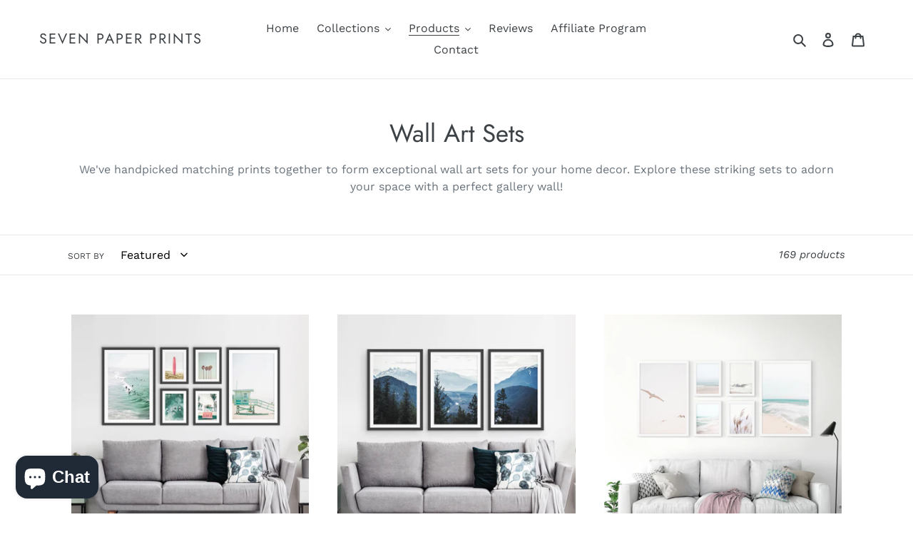

--- FILE ---
content_type: text/html; charset=utf-8
request_url: https://sevenpaperprints.com/collections/wall-art-sets
body_size: 69707
content:
<!doctype html>
<html class="no-js" lang="en">
<head>
   <!-- Pinterest Tag -->
<script>
!function(e){if(!window.pintrk){window.pintrk = function () {
window.pintrk.queue.push(Array.prototype.slice.call(arguments))};var
  n=window.pintrk;n.queue=[],n.version="3.0";var
  t=document.createElement("script");t.async=!0,t.src=e;var
  r=document.getElementsByTagName("script")[0];
  r.parentNode.insertBefore(t,r)}}("https://s.pinimg.com/ct/core.js");
pintrk('load', '2612527552413', {em: '<user_email_address>'});
pintrk('page');
</script>
<noscript>
<img height="1" width="1" style="display:none;" alt=""
  src="https://ct.pinterest.com/v3/?event=init&tid=2612527552413&pd[em]=<hashed_email_address>&noscript=1" />
</noscript>
<!-- end Pinterest Tag -->

  <meta name="p:domain_verify" content="229d5a3ce6dd519a2edc2682f536d616"/>
  <meta name="google-site-verification" content="Qr-UzgbtjN9C13tf9K7iaHmPFUKMo6IQvpVAgIanFV0" />
  <meta charset="utf-8">
  <meta http-equiv="X-UA-Compatible" content="IE=edge,chrome=1">
  <meta name="viewport" content="width=device-width,initial-scale=1">
  <meta name="theme-color" content="#000000">
  <link rel="canonical" href="https://sevenpaperprints.com/collections/wall-art-sets"><link rel="shortcut icon" href="//sevenpaperprints.com/cdn/shop/files/sevenpaperprints_fav_icon2_32x32.png?v=1614296175" type="image/png"><title>Wall Art Sets | 2 Piece | 3 Piece | 5 and 6 Piece Decor
&ndash; Seven Paper Prints</title><meta name="description" content="Explore the impressive collection of wall art sets. We have arranged different sets including two-piece wall art, set of 3 prints and multi-piece wall art. Gallery wall from 5 and 6 piece are organized to give a splendid view to your home, office, or any other space."><!-- /snippets/social-meta-tags.liquid -->




<meta property="og:site_name" content="Seven Paper Prints">
<meta property="og:url" content="https://sevenpaperprints.com/collections/wall-art-sets">
<meta property="og:title" content="Wall Art Sets">
<meta property="og:type" content="product.group">
<meta property="og:description" content="Explore the impressive collection of wall art sets. We have arranged different sets including two-piece wall art, set of 3 prints and multi-piece wall art. Gallery wall from 5 and 6 piece are organized to give a splendid view to your home, office, or any other space.">

<meta property="og:image" content="http://sevenpaperprints.com/cdn/shop/collections/8_1200x1200.jpg?v=1601431260">
<meta property="og:image:secure_url" content="https://sevenpaperprints.com/cdn/shop/collections/8_1200x1200.jpg?v=1601431260">


<meta name="twitter:card" content="summary_large_image">
<meta name="twitter:title" content="Wall Art Sets">
<meta name="twitter:description" content="Explore the impressive collection of wall art sets. We have arranged different sets including two-piece wall art, set of 3 prints and multi-piece wall art. Gallery wall from 5 and 6 piece are organized to give a splendid view to your home, office, or any other space.">


  <link href="//sevenpaperprints.com/cdn/shop/t/6/assets/theme.scss.css?v=32421283878667090161763298843" rel="stylesheet" type="text/css" media="all" />

  <script>
    var theme = {
      breakpoints: {
        medium: 750,
        large: 990,
        widescreen: 1400
      },
      strings: {
        addToCart: "Add to cart",
        soldOut: "Sold out",
        unavailable: "Unavailable",
        regularPrice: "Regular price",
        salePrice: "Sale price",
        sale: "Sale",
        fromLowestPrice: "from [price]",
        vendor: "Vendor",
        showMore: "Show More",
        showLess: "Show Less",
        searchFor: "Search for",
        addressError: "Error looking up that address",
        addressNoResults: "No results for that address",
        addressQueryLimit: "You have exceeded the Google API usage limit. Consider upgrading to a \u003ca href=\"https:\/\/developers.google.com\/maps\/premium\/usage-limits\"\u003ePremium Plan\u003c\/a\u003e.",
        authError: "There was a problem authenticating your Google Maps account.",
        newWindow: "Opens in a new window.",
        external: "Opens external website.",
        newWindowExternal: "Opens external website in a new window.",
        removeLabel: "Remove [product]",
        update: "Update",
        quantity: "Quantity",
        discountedTotal: "Discounted total",
        regularTotal: "Regular total",
        priceColumn: "See Price column for discount details.",
        quantityMinimumMessage: "Quantity must be 1 or more",
        cartError: "There was an error while updating your cart. Please try again.",
        removedItemMessage: "Removed \u003cspan class=\"cart__removed-product-details\"\u003e([quantity]) [link]\u003c\/span\u003e from your cart.",
        unitPrice: "Unit price",
        unitPriceSeparator: "per",
        oneCartCount: "1 item",
        otherCartCount: "[count] items",
        quantityLabel: "Quantity: [count]",
        products: "Products",
        loading: "Loading",
        number_of_results: "[result_number] of [results_count]",
        number_of_results_found: "[results_count] results found",
        one_result_found: "1 result found"
      },
      moneyFormat: "${{amount}}",
      moneyFormatWithCurrency: "${{amount}} USD",
      settings: {
        predictiveSearchEnabled: true,
        predictiveSearchShowPrice: false,
        predictiveSearchShowVendor: false
      }
    }

    document.documentElement.className = document.documentElement.className.replace('no-js', 'js');
  </script><script src="//sevenpaperprints.com/cdn/shop/t/6/assets/lazysizes.js?v=94224023136283657951626540349" async="async"></script>
  <script src="//sevenpaperprints.com/cdn/shop/t/6/assets/vendor.js?v=85833464202832145531626540352" defer="defer"></script>
  <script src="//sevenpaperprints.com/cdn/shop/t/6/assets/theme.js?v=119588253000287256331626540351" defer="defer"></script>

<script>window.performance && window.performance.mark && window.performance.mark('shopify.content_for_header.start');</script><meta name="google-site-verification" content="hi4-6WqQjCznuXXfeqakbAsS9HJ7qfXHbAaGoD5ic18">
<meta id="shopify-digital-wallet" name="shopify-digital-wallet" content="/31820021819/digital_wallets/dialog">
<meta name="shopify-checkout-api-token" content="6126ce58124555de5c7c2a21b521dd1c">
<meta id="in-context-paypal-metadata" data-shop-id="31820021819" data-venmo-supported="false" data-environment="production" data-locale="en_US" data-paypal-v4="true" data-currency="USD">
<link rel="alternate" type="application/atom+xml" title="Feed" href="/collections/wall-art-sets.atom" />
<link rel="next" href="/collections/wall-art-sets?page=2">
<link rel="alternate" type="application/json+oembed" href="https://sevenpaperprints.com/collections/wall-art-sets.oembed">
<script async="async" src="/checkouts/internal/preloads.js?locale=en-US"></script>
<script id="shopify-features" type="application/json">{"accessToken":"6126ce58124555de5c7c2a21b521dd1c","betas":["rich-media-storefront-analytics"],"domain":"sevenpaperprints.com","predictiveSearch":true,"shopId":31820021819,"locale":"en"}</script>
<script>var Shopify = Shopify || {};
Shopify.shop = "seven-paper-prints.myshopify.com";
Shopify.locale = "en";
Shopify.currency = {"active":"USD","rate":"1.0"};
Shopify.country = "US";
Shopify.theme = {"name":"Debut - 17 July 2021 - Wishlist + clear ","id":124853125282,"schema_name":"Debut","schema_version":"16.3.2","theme_store_id":null,"role":"main"};
Shopify.theme.handle = "null";
Shopify.theme.style = {"id":null,"handle":null};
Shopify.cdnHost = "sevenpaperprints.com/cdn";
Shopify.routes = Shopify.routes || {};
Shopify.routes.root = "/";</script>
<script type="module">!function(o){(o.Shopify=o.Shopify||{}).modules=!0}(window);</script>
<script>!function(o){function n(){var o=[];function n(){o.push(Array.prototype.slice.apply(arguments))}return n.q=o,n}var t=o.Shopify=o.Shopify||{};t.loadFeatures=n(),t.autoloadFeatures=n()}(window);</script>
<script id="shop-js-analytics" type="application/json">{"pageType":"collection"}</script>
<script defer="defer" async type="module" src="//sevenpaperprints.com/cdn/shopifycloud/shop-js/modules/v2/client.init-shop-cart-sync_BT-GjEfc.en.esm.js"></script>
<script defer="defer" async type="module" src="//sevenpaperprints.com/cdn/shopifycloud/shop-js/modules/v2/chunk.common_D58fp_Oc.esm.js"></script>
<script defer="defer" async type="module" src="//sevenpaperprints.com/cdn/shopifycloud/shop-js/modules/v2/chunk.modal_xMitdFEc.esm.js"></script>
<script type="module">
  await import("//sevenpaperprints.com/cdn/shopifycloud/shop-js/modules/v2/client.init-shop-cart-sync_BT-GjEfc.en.esm.js");
await import("//sevenpaperprints.com/cdn/shopifycloud/shop-js/modules/v2/chunk.common_D58fp_Oc.esm.js");
await import("//sevenpaperprints.com/cdn/shopifycloud/shop-js/modules/v2/chunk.modal_xMitdFEc.esm.js");

  window.Shopify.SignInWithShop?.initShopCartSync?.({"fedCMEnabled":true,"windoidEnabled":true});

</script>
<script>(function() {
  var isLoaded = false;
  function asyncLoad() {
    if (isLoaded) return;
    isLoaded = true;
    var urls = ["https:\/\/assets.getuploadkit.com\/assets\/uploadkit-client.js?shop=seven-paper-prints.myshopify.com","https:\/\/loox.io\/widget\/4JZFuhYD-F\/loox.1596890456443.js?shop=seven-paper-prints.myshopify.com","https:\/\/bingshoppingtool-t2app-prod.trafficmanager.net\/uet\/tracking_script?shop=seven-paper-prints.myshopify.com","https:\/\/cdn.shopify.com\/s\/files\/1\/0318\/2002\/1819\/t\/6\/assets\/globo.filter.init.js?shop=seven-paper-prints.myshopify.com","\/\/cdn.shopify.com\/proxy\/dc8181a0f822a1d22026a3ce40281e6260b8bea4e70c6ce386f31985e92745eb\/api.goaffpro.com\/loader.js?shop=seven-paper-prints.myshopify.com\u0026sp-cache-control=cHVibGljLCBtYXgtYWdlPTkwMA","https:\/\/omnisnippet1.com\/platforms\/shopify.js?source=scriptTag\u0026v=2025-05-15T12\u0026shop=seven-paper-prints.myshopify.com"];
    for (var i = 0; i < urls.length; i++) {
      var s = document.createElement('script');
      s.type = 'text/javascript';
      s.async = true;
      s.src = urls[i];
      var x = document.getElementsByTagName('script')[0];
      x.parentNode.insertBefore(s, x);
    }
  };
  if(window.attachEvent) {
    window.attachEvent('onload', asyncLoad);
  } else {
    window.addEventListener('load', asyncLoad, false);
  }
})();</script>
<script id="__st">var __st={"a":31820021819,"offset":-21600,"reqid":"27d11e03-21da-43fe-81db-7748b4da67de-1769474322","pageurl":"sevenpaperprints.com\/collections\/wall-art-sets","u":"87b8eac36344","p":"collection","rtyp":"collection","rid":172685885499};</script>
<script>window.ShopifyPaypalV4VisibilityTracking = true;</script>
<script id="captcha-bootstrap">!function(){'use strict';const t='contact',e='account',n='new_comment',o=[[t,t],['blogs',n],['comments',n],[t,'customer']],c=[[e,'customer_login'],[e,'guest_login'],[e,'recover_customer_password'],[e,'create_customer']],r=t=>t.map((([t,e])=>`form[action*='/${t}']:not([data-nocaptcha='true']) input[name='form_type'][value='${e}']`)).join(','),a=t=>()=>t?[...document.querySelectorAll(t)].map((t=>t.form)):[];function s(){const t=[...o],e=r(t);return a(e)}const i='password',u='form_key',d=['recaptcha-v3-token','g-recaptcha-response','h-captcha-response',i],f=()=>{try{return window.sessionStorage}catch{return}},m='__shopify_v',_=t=>t.elements[u];function p(t,e,n=!1){try{const o=window.sessionStorage,c=JSON.parse(o.getItem(e)),{data:r}=function(t){const{data:e,action:n}=t;return t[m]||n?{data:e,action:n}:{data:t,action:n}}(c);for(const[e,n]of Object.entries(r))t.elements[e]&&(t.elements[e].value=n);n&&o.removeItem(e)}catch(o){console.error('form repopulation failed',{error:o})}}const l='form_type',E='cptcha';function T(t){t.dataset[E]=!0}const w=window,h=w.document,L='Shopify',v='ce_forms',y='captcha';let A=!1;((t,e)=>{const n=(g='f06e6c50-85a8-45c8-87d0-21a2b65856fe',I='https://cdn.shopify.com/shopifycloud/storefront-forms-hcaptcha/ce_storefront_forms_captcha_hcaptcha.v1.5.2.iife.js',D={infoText:'Protected by hCaptcha',privacyText:'Privacy',termsText:'Terms'},(t,e,n)=>{const o=w[L][v],c=o.bindForm;if(c)return c(t,g,e,D).then(n);var r;o.q.push([[t,g,e,D],n]),r=I,A||(h.body.append(Object.assign(h.createElement('script'),{id:'captcha-provider',async:!0,src:r})),A=!0)});var g,I,D;w[L]=w[L]||{},w[L][v]=w[L][v]||{},w[L][v].q=[],w[L][y]=w[L][y]||{},w[L][y].protect=function(t,e){n(t,void 0,e),T(t)},Object.freeze(w[L][y]),function(t,e,n,w,h,L){const[v,y,A,g]=function(t,e,n){const i=e?o:[],u=t?c:[],d=[...i,...u],f=r(d),m=r(i),_=r(d.filter((([t,e])=>n.includes(e))));return[a(f),a(m),a(_),s()]}(w,h,L),I=t=>{const e=t.target;return e instanceof HTMLFormElement?e:e&&e.form},D=t=>v().includes(t);t.addEventListener('submit',(t=>{const e=I(t);if(!e)return;const n=D(e)&&!e.dataset.hcaptchaBound&&!e.dataset.recaptchaBound,o=_(e),c=g().includes(e)&&(!o||!o.value);(n||c)&&t.preventDefault(),c&&!n&&(function(t){try{if(!f())return;!function(t){const e=f();if(!e)return;const n=_(t);if(!n)return;const o=n.value;o&&e.removeItem(o)}(t);const e=Array.from(Array(32),(()=>Math.random().toString(36)[2])).join('');!function(t,e){_(t)||t.append(Object.assign(document.createElement('input'),{type:'hidden',name:u})),t.elements[u].value=e}(t,e),function(t,e){const n=f();if(!n)return;const o=[...t.querySelectorAll(`input[type='${i}']`)].map((({name:t})=>t)),c=[...d,...o],r={};for(const[a,s]of new FormData(t).entries())c.includes(a)||(r[a]=s);n.setItem(e,JSON.stringify({[m]:1,action:t.action,data:r}))}(t,e)}catch(e){console.error('failed to persist form',e)}}(e),e.submit())}));const S=(t,e)=>{t&&!t.dataset[E]&&(n(t,e.some((e=>e===t))),T(t))};for(const o of['focusin','change'])t.addEventListener(o,(t=>{const e=I(t);D(e)&&S(e,y())}));const B=e.get('form_key'),M=e.get(l),P=B&&M;t.addEventListener('DOMContentLoaded',(()=>{const t=y();if(P)for(const e of t)e.elements[l].value===M&&p(e,B);[...new Set([...A(),...v().filter((t=>'true'===t.dataset.shopifyCaptcha))])].forEach((e=>S(e,t)))}))}(h,new URLSearchParams(w.location.search),n,t,e,['guest_login'])})(!0,!0)}();</script>
<script integrity="sha256-4kQ18oKyAcykRKYeNunJcIwy7WH5gtpwJnB7kiuLZ1E=" data-source-attribution="shopify.loadfeatures" defer="defer" src="//sevenpaperprints.com/cdn/shopifycloud/storefront/assets/storefront/load_feature-a0a9edcb.js" crossorigin="anonymous"></script>
<script data-source-attribution="shopify.dynamic_checkout.dynamic.init">var Shopify=Shopify||{};Shopify.PaymentButton=Shopify.PaymentButton||{isStorefrontPortableWallets:!0,init:function(){window.Shopify.PaymentButton.init=function(){};var t=document.createElement("script");t.src="https://sevenpaperprints.com/cdn/shopifycloud/portable-wallets/latest/portable-wallets.en.js",t.type="module",document.head.appendChild(t)}};
</script>
<script data-source-attribution="shopify.dynamic_checkout.buyer_consent">
  function portableWalletsHideBuyerConsent(e){var t=document.getElementById("shopify-buyer-consent"),n=document.getElementById("shopify-subscription-policy-button");t&&n&&(t.classList.add("hidden"),t.setAttribute("aria-hidden","true"),n.removeEventListener("click",e))}function portableWalletsShowBuyerConsent(e){var t=document.getElementById("shopify-buyer-consent"),n=document.getElementById("shopify-subscription-policy-button");t&&n&&(t.classList.remove("hidden"),t.removeAttribute("aria-hidden"),n.addEventListener("click",e))}window.Shopify?.PaymentButton&&(window.Shopify.PaymentButton.hideBuyerConsent=portableWalletsHideBuyerConsent,window.Shopify.PaymentButton.showBuyerConsent=portableWalletsShowBuyerConsent);
</script>
<script data-source-attribution="shopify.dynamic_checkout.cart.bootstrap">document.addEventListener("DOMContentLoaded",(function(){function t(){return document.querySelector("shopify-accelerated-checkout-cart, shopify-accelerated-checkout")}if(t())Shopify.PaymentButton.init();else{new MutationObserver((function(e,n){t()&&(Shopify.PaymentButton.init(),n.disconnect())})).observe(document.body,{childList:!0,subtree:!0})}}));
</script>
<link id="shopify-accelerated-checkout-styles" rel="stylesheet" media="screen" href="https://sevenpaperprints.com/cdn/shopifycloud/portable-wallets/latest/accelerated-checkout-backwards-compat.css" crossorigin="anonymous">
<style id="shopify-accelerated-checkout-cart">
        #shopify-buyer-consent {
  margin-top: 1em;
  display: inline-block;
  width: 100%;
}

#shopify-buyer-consent.hidden {
  display: none;
}

#shopify-subscription-policy-button {
  background: none;
  border: none;
  padding: 0;
  text-decoration: underline;
  font-size: inherit;
  cursor: pointer;
}

#shopify-subscription-policy-button::before {
  box-shadow: none;
}

      </style>

<script>window.performance && window.performance.mark && window.performance.mark('shopify.content_for_header.end');</script>
  
  


<script type="text/javascript">
  function initAppmate(Appmate){
    Appmate.wk.on({
      'click [data-wk-add-product]': eventHandler(function(){
        var productId = this.getAttribute('data-wk-add-product');
        var select = Appmate.wk.$('form select[name="id"]');
        var variantId = select.length ? select.val() : undefined;
        Appmate.wk.addProduct(productId, variantId).then(function(product) {
          var variant = product.selected_or_first_available_variant || {};
          sendTracking({
            hitType: 'event',
            eventCategory: 'Wishlist',
            eventAction: 'WK Added Product',
            eventLabel: 'Wishlist King',
          }, {
            id: variant.sku || variant.id,
            name: product.title,
            category: product.type,
            brand: product.vendor,
            variant: variant.title,
            price: variant.price
          }, {
            list: "" || undefined
          });
        });
      }),
      'click [data-wk-remove-product]': eventHandler(function(){
        var productId = this.getAttribute('data-wk-remove-product');
        Appmate.wk.removeProduct(productId).then(function(product) {
          var variant = product.selected_or_first_available_variant || {};
          sendTracking({
            hitType: 'event',
            eventCategory: 'Wishlist',
            eventAction: 'WK Removed Product',
            eventLabel: 'Wishlist King',
          }, {
            id: variant.sku || variant.id,
            name: product.title,
            category: product.type,
            brand: product.vendor,
            variant: variant.title,
            price: variant.price
          }, {
            list: "" || undefined
          });
        });
      }),
      'click [data-wk-remove-item]': eventHandler(function(){
        var itemId = this.getAttribute('data-wk-remove-item');
        fadeOrNot(this, function() {
          Appmate.wk.removeItem(itemId).then(function(product){
            var variant = product.selected_or_first_available_variant || {};
            sendTracking({
              hitType: 'event',
              eventCategory: 'Wishlist',
              eventAction: 'WK Removed Product',
              eventLabel: 'Wishlist King',
            }, {
              id: variant.sku || variant.id,
              name: product.title,
              category: product.type,
              brand: product.vendor,
              variant: variant.title,
              price: variant.price
            }, {
              list: "" || undefined
            });
          });
        });
      }),
      'click [data-wk-clear-wishlist]': eventHandler(function(){
        var wishlistId = this.getAttribute('data-wk-clear-wishlist');
        Appmate.wk.clear(wishlistId).then(function() {
          sendTracking({
            hitType: 'event',
            eventCategory: 'Wishlist',
            eventAction: 'WK Cleared Wishlist',
            eventLabel: 'Wishlist King',
          });
        });
      }),
      'click [data-wk-share]': eventHandler(function(){
        var params = {
          wkShareService: this.getAttribute("data-wk-share-service"),
          wkShare: this.getAttribute("data-wk-share"),
          wkShareImage: this.getAttribute("data-wk-share-image")
        };
        var shareLink = Appmate.wk.getShareLink(params);

        sendTracking({
          hitType: 'event',
          eventCategory: 'Wishlist',
          eventAction: 'WK Shared Wishlist (' + params.wkShareService + ')',
          eventLabel: 'Wishlist King',
        });

        switch (params.wkShareService) {
          case 'link':
            Appmate.wk.$('#wk-share-link-text').addClass('wk-visible').find('.wk-text').html(shareLink);
            var copyButton = Appmate.wk.$('#wk-share-link-text .wk-clipboard');
            var copyText = copyButton.html();
            var clipboard = Appmate.wk.clipboard(copyButton[0]);
            clipboard.on('success', function(e) {
              copyButton.html('copied');
              setTimeout(function(){
                copyButton.html(copyText);
              }, 2000);
            });
            break;
          case 'email':
            window.location.href = shareLink;
            break;
          case 'contact':
            var contactUrl = '/pages/contact';
            var message = 'Here is the link to my list:\n' + shareLink;
            window.location.href=contactUrl + '?message=' + encodeURIComponent(message);
            break;
          default:
            window.open(
              shareLink,
              'wishlist_share',
              'height=590, width=770, toolbar=no, menubar=no, scrollbars=no, resizable=no, location=no, directories=no, status=no'
            );
        }
      }),
      'click [data-wk-move-to-cart]': eventHandler(function(){
        var $elem = Appmate.wk.$(this);
        $form = $elem.parents('form');
        $elem.prop("disabled", true);

        var item = this.getAttribute('data-wk-move-to-cart');
        var formData = $form.serialize();

        fadeOrNot(this, function(){
          Appmate.wk
          .moveToCart(item, formData)
          .then(function(product){
            $elem.prop("disabled", false);

            var variant = product.selected_or_first_available_variant || {};
            sendTracking({
              hitType: 'event',
              eventCategory: 'Wishlist',
              eventAction: 'WK Added to Cart',
              eventLabel: 'Wishlist King',
              hitCallback: function() {
                window.scrollTo(0, 0);
                location.reload();
              }
            }, {
              id: variant.sku || variant.id,
              name: product.title,
              category: product.type,
              brand: product.vendor,
              variant: variant.title,
              price: variant.price,
              quantity: 1,
            }, {
              list: "" || undefined
            });
          });
        });
      }),
      'render .wk-option-select': function(elem){
        appmateOptionSelect(elem);
      },
      'login-required': function (intent) {
        var redirect = {
          path: window.location.pathname,
          intent: intent
        };
        window.location = '/account/login?wk-redirect=' + encodeURIComponent(JSON.stringify(redirect));
      },
      'ready': function () {
        fillContactForm();

        var redirect = Appmate.wk.getQueryParam('wk-redirect');
        if (redirect) {
          Appmate.wk.addLoginRedirect(Appmate.wk.$('#customer_login'), JSON.parse(redirect));
        }
        var intent = Appmate.wk.getQueryParam('wk-intent');
        if (intent) {
          intent = JSON.parse(intent);
          switch (intent.action) {
            case 'addProduct':
              Appmate.wk.addProduct(intent.product, intent.variant)
              break;
            default:
              console.warn('Wishlist King: Intent not implemented', intent)
          }
          if (window.history && window.history.pushState) {
            history.pushState(null, null, window.location.pathname);
          }
        }
      }
    });

    Appmate.init({
      shop: {
        domain: 'seven-paper-prints.myshopify.com'
      },
      session: {
        customer: ''
      },
      globals: {
        settings: {
          app_wk_icon: 'heart',
          app_wk_share_position: 'top',
          app_wk_products_per_row: 4,
          money_format: '${{amount}}',
          root_url: ''
        },
        customer: '',
        customer_accounts_enabled: true,
      },
      wishlist: {
        filter: function(product) {
          return !product.hidden;
        },
        loginRequired: false,
        handle: '/pages/wishlist',
        proxyHandle: "/a/wk",
        share: {
          handle: "/pages/shared-wishlist",
          title: 'My Wishlist',
          description: 'Check out some of my favorite things @ Seven Paper Prints.',
          imageTitle: 'Seven Paper Prints',
          hashTags: 'wishlist',
          twitterUser: false // will be used with via
        }
      }
    });

    function sendTracking(event, product, action) {
      if (typeof fbq === 'function') {
        switch (event.eventAction) {
          case "WK Added Product":
            fbq('track', 'AddToWishlist', {
              value: product.price,
              currency: 'USD'
            });
            break;
        }
      }
      if (typeof ga === 'function') {
        if (product) {
          delete product.price;
          ga('ec:addProduct', product);
        }

        if (action) {
          ga('ec:setAction', 'click', action);
        }

        if (event) {
          ga('send', event);
        }

        if (!ga.loaded) {
          event && event.hitCallback && event.hitCallback()
        }
      } else {
        event && event.hitCallback && event.hitCallback()
      }
    }

    function fillContactForm() {
      document.addEventListener('DOMContentLoaded', fillContactForm)
      if (document.getElementById('contact_form')) {
        var message = Appmate.wk.getQueryParam('message');
        var bodyElement = document.querySelector("#contact_form textarea[name='contact[body]']");
        if (bodyElement && message) {
          bodyElement.value = message;
        }
      }
    }

    function eventHandler (callback) {
      return function (event) {
        if (typeof callback === 'function') {
          callback.call(this, event)
        }
        if (event) {
          event.preventDefault();
          event.stopPropagation();
        }
      }
    }

    function fadeOrNot(elem, callback){
      if (typeof $ !== "function") {
        callback();
        return;
      }
      var $elem = $(elem);
  	  if ($elem.parents('.wk-fadeout').length) {
        $elem.parents('.wk-fadeout').fadeOut(callback);
      } else {
        callback();
      }
    }
  }
</script>



<script
  id="wishlist-icon-filled"
  data="wishlist"
  type="text/x-template"
  app="wishlist-king"
>
  {% if settings.app_wk_icon == "heart" %}
    <svg version='1.1' xmlns='https://www.w3.org/2000/svg' width='64' height='64' viewBox='0 0 64 64'>
      <path d='M47.199 4c-6.727 0-12.516 5.472-15.198 11.188-2.684-5.715-8.474-11.188-15.201-11.188-9.274 0-16.8 7.527-16.8 16.802 0 18.865 19.031 23.812 32.001 42.464 12.26-18.536 31.999-24.2 31.999-42.464 0-9.274-7.527-16.802-16.801-16.802z' fill='#000'></path>
    </svg>
  {% elsif settings.app_wk_icon == "star" %}
    <svg version='1.1' xmlns='https://www.w3.org/2000/svg' width='64' height='60.9' viewBox='0 0 64 64'>
      <path d='M63.92,23.25a1.5,1.5,0,0,0-1.39-1H40.3L33.39,1.08A1.5,1.5,0,0,0,32,0h0a1.49,1.49,0,0,0-1.39,1L23.7,22.22H1.47a1.49,1.49,0,0,0-1.39,1A1.39,1.39,0,0,0,.6,24.85l18,13L11.65,59a1.39,1.39,0,0,0,.51,1.61,1.47,1.47,0,0,0,.88.3,1.29,1.29,0,0,0,.88-0.3l18-13.08L50,60.68a1.55,1.55,0,0,0,1.76,0,1.39,1.39,0,0,0,.51-1.61l-6.9-21.14,18-13A1.45,1.45,0,0,0,63.92,23.25Z' fill='#be8508'></path>
    </svg>
  {% endif %}
</script>

<script
  id="wishlist-icon-empty"
  data="wishlist"
  type="text/x-template"
  app="wishlist-king"
>
  {% if settings.app_wk_icon == "heart" %}
    <svg version='1.1' xmlns='https://www.w3.org/2000/svg' width='64px' height='60.833px' viewBox='0 0 64 60.833'>
      <path stroke='#000' stroke-width='5' stroke-miterlimit='10' fill-opacity='0' d='M45.684,2.654c-6.057,0-11.27,4.927-13.684,10.073 c-2.417-5.145-7.63-10.073-13.687-10.073c-8.349,0-15.125,6.776-15.125,15.127c0,16.983,17.134,21.438,28.812,38.231 c11.038-16.688,28.811-21.787,28.811-38.231C60.811,9.431,54.033,2.654,45.684,2.654z'/>
    </svg>
  {% elsif settings.app_wk_icon == "star" %}
    <svg version='1.1' xmlns='https://www.w3.org/2000/svg' width='64' height='60.9' viewBox='0 0 64 64'>
      <path d='M63.92,23.25a1.5,1.5,0,0,0-1.39-1H40.3L33.39,1.08A1.5,1.5,0,0,0,32,0h0a1.49,1.49,0,0,0-1.39,1L23.7,22.22H1.47a1.49,1.49,0,0,0-1.39,1A1.39,1.39,0,0,0,.6,24.85l18,13L11.65,59a1.39,1.39,0,0,0,.51,1.61,1.47,1.47,0,0,0,.88.3,1.29,1.29,0,0,0,.88-0.3l18-13.08L50,60.68a1.55,1.55,0,0,0,1.76,0,1.39,1.39,0,0,0,.51-1.61l-6.9-21.14,18-13A1.45,1.45,0,0,0,63.92,23.25ZM42.75,36.18a1.39,1.39,0,0,0-.51,1.61l5.81,18L32.85,44.69a1.41,1.41,0,0,0-1.67,0L15.92,55.74l5.81-18a1.39,1.39,0,0,0-.51-1.61L6,25.12H24.7a1.49,1.49,0,0,0,1.39-1L32,6.17l5.81,18a1.5,1.5,0,0,0,1.39,1H58Z' fill='#be8508'></path>
    </svg>
  {% endif %}
</script>

<script
  id="wishlist-icon-remove"
  data="wishlist"
  type="text/x-template"
  app="wishlist-king"
>
  <svg role="presentation" viewBox="0 0 16 14">
    <path d="M15 0L1 14m14 0L1 0" stroke="currentColor" fill="none" fill-rule="evenodd"></path>
  </svg>
</script>

<script
  id="wishlist-link"
  data="wishlist"
  type="text/x-template"
  app="wishlist-king"
>
  {% if wishlist.item_count %}
    {% assign link_icon = 'wishlist-icon-filled' %}
  {% else %}
    {% assign link_icon = 'wishlist-icon-empty' %}
  {% endif %}
  <a href="{{ wishlist.url }}" class="wk-link wk-{{ wishlist.state }}" title="View Wishlist"><div class="wk-icon">{% include link_icon %}</div><span class="wk-label"></span> <span class="wk-count">({{ wishlist.item_count }})</span></a>
</script>

<script
  id="wishlist-link-li"
  data="wishlist"
  type="text/x-template"
  app="wishlist-king"
>
  <li class="wishlist-link-li wk-{{ wishlist.state }}">
    {% include 'wishlist-link' %}
  </li>
</script>

<script
  id="wishlist-button-product"
  data="product"
  type="text/x-template"
  app="wishlist-king"
>
  {% if product.in_wishlist %}
    {% assign btn_text = 'In Wishlist' %}
    {% assign btn_title = 'Remove from Wishlist' %}
    {% assign btn_action = 'wk-remove-product' %}
    {% assign btn_icon = 'wishlist-icon-filled' %}
  {% else %}
    {% assign btn_text = 'Add to Wishlist' %}
    {% assign btn_title = 'Add to Wishlist' %}
    {% assign btn_action = 'wk-add-product' %}
    {% assign btn_icon = 'wishlist-icon-empty' %}
  {% endif %}

  <button type="button" class="wk-button-product {{ btn_action }}" title="{{ btn_title }}" data-{{ btn_action }}="{{ product.id }}">
    <div class="wk-icon">
      {% include btn_icon %}
    </div>
    <span class="wk-label">{{ btn_text }}</span>
  </button>
</script>

<script
  id="wishlist-button-collection"
  data="product"
  type="text/x-template"
  app="wishlist-king"
>
  {% if product.in_wishlist %}
    {% assign btn_text = 'In Wishlist' %}
    {% assign btn_title = 'Remove from Wishlist' %}
    {% assign btn_action = 'wk-remove-product' %}
    {% assign btn_icon = 'wishlist-icon-filled' %}
  {% else %}
    {% assign btn_text = 'Add to Wishlist' %}
    {% assign btn_title = 'Add to Wishlist' %}
    {% assign btn_action = 'wk-add-product' %}
    {% assign btn_icon = 'wishlist-icon-empty' %}
  {% endif %}

  <button type="button" class="wk-button-collection {{ btn_action }}" title="{{ btn_title }}" data-{{ btn_action }}="{{ product.id }}">
    <div class="wk-icon">
      {% include btn_icon %}
    </div>
    <span class="wk-label">{{ btn_text }}</span>
  </button>
</script>

<script
  id="wishlist-button-wishlist-page"
  data="product"
  type="text/x-template"
  app="wishlist-king"
>
  {% if wishlist.read_only %}
    {% assign item_id = product.id %}
  {% else %}
    {% assign item_id = product.wishlist_item_id %}
  {% endif %}

  {% assign add_class = '' %}
  {% if product.in_wishlist and wishlist.read_only == true %}
    {% assign btn_text = 'In Wishlist' %}
    {% assign btn_title = 'Remove from Wishlist' %}
    {% assign btn_action = 'wk-remove-product' %}
    {% assign btn_icon = 'wishlist-icon-filled' %}
  {% elsif product.in_wishlist and wishlist.read_only == false %}
    {% assign btn_text = 'In Wishlist' %}
    {% assign btn_title = 'Remove from Wishlist' %}
    {% assign btn_action = 'wk-remove-item' %}
    {% assign btn_icon = 'wishlist-icon-remove' %}
    {% assign add_class = 'wk-with-hover' %}
  {% else %}
    {% assign btn_text = 'Add to Wishlist' %}
    {% assign btn_title = 'Add to Wishlist' %}
    {% assign btn_action = 'wk-add-product' %}
    {% assign btn_icon = 'wishlist-icon-empty' %}
    {% assign add_class = 'wk-with-hover' %}
  {% endif %}

  <button type="button" class="wk-button-wishlist-page {{ btn_action }} {{ add_class }}" title="{{ btn_title }}" data-{{ btn_action }}="{{ item_id }}">
    <div class="wk-icon">
      {% include btn_icon %}
    </div>
    <span class="wk-label">{{ btn_text }}</span>
  </button>
</script>

<script
  id="wishlist-button-wishlist-clear"
  data="wishlist"
  type="text/x-template"
  app="wishlist-king"
>
  {% assign btn_text = 'Clear Wishlist' %}
  {% assign btn_title = 'Clear Wishlist' %}
  {% assign btn_class = 'wk-button-wishlist-clear' %}

  <button type="button" class="{{ btn_class }}" title="{{ btn_title }}" data-wk-clear-wishlist="{{ wishlist.permaId }}">
    <span class="wk-label">{{ btn_text }}</span>
  </button>
</script>

<script
  id="wishlist-shared"
  data="shared_wishlist"
  type="text/x-template"
  app="wishlist-king"
>
  {% assign wishlist = shared_wishlist %}
  {% include 'wishlist-collection' with wishlist %}
</script>

<script
  id="wishlist-collection"
  data="wishlist"
  type="text/x-template"
  app="wishlist-king"
>
  <div class='wishlist-collection'>
  {% if wishlist.item_count == 0 %}
    {% include 'wishlist-collection-empty' %}
  {% else %}
    {% if customer_accounts_enabled and customer == false and wishlist.read_only == false %}
      {% include 'wishlist-collection-login-note' %}
    {% endif %}

    {% if settings.app_wk_share_position == "top" %}
      {% unless wishlist.read_only %}
        {% include 'wishlist-collection-share' %}
      {% endunless %}
    {% endif %}

    {% include 'wishlist-collection-loop' %}

    {% if settings.app_wk_share_position == "bottom" %}
      {% unless wishlist.read_only %}
        {% include 'wishlist-collection-share' %}
      {% endunless %}
    {% endif %}

    {% unless wishlist.read_only %}
      {% include 'wishlist-button-wishlist-clear' %}
    {% endunless %}
  {% endif %}
  </div>
</script>

<script
  id="wishlist-collection-empty"
  data="wishlist"
  type="text/x-template"
  app="wishlist-king"
>
  <div class="wk-row">
    <div class="wk-span12">
      <h3 class="wk-wishlist-empty-note">Your wishlist is empty!</h3>
    </div>
  </div>
</script>

<script
  id="wishlist-collection-login-note"
  data="wishlist"
  type="text/x-template"
  app="wishlist-king"
>
  <div class="wk-row">
    <p class="wk-span12 wk-login-note">
      To permanently save your wishlist please <a href="/account/login">login</a> or <a href="/account/register">sign up</a>.
    </p>
  </div>
</script>

<script
  id="wishlist-collection-share"
  data="wishlist"
  type="text/x-template"
  app="wishlist-king"
>
  <h3 id="wk-share-head">Share Wishlist</h3>
  <ul id="wk-share-list">
    <li>{% include 'wishlist-share-button-fb' %}</li>
    <li>{% include 'wishlist-share-button-pinterest' %}</li>
    <li>{% include 'wishlist-share-button-twitter' %}</li>
    <li>{% include 'wishlist-share-button-email' %}</li>
    <li id="wk-share-whatsapp">{% include 'wishlist-share-button-whatsapp' %}</li>
    <li>{% include 'wishlist-share-button-link' %}</li>
    {% comment %}
    <li>{% include 'wishlist-share-button-contact' %}</li>
    {% endcomment %}
  </ul>
  <div id="wk-share-link-text"><span class="wk-text"></span><button class="wk-clipboard" data-clipboard-target="#wk-share-link-text .wk-text">copy link</button></div>
</script>

<script
  id="wishlist-collection-loop"
  data="wishlist"
  type="text/x-template"
  app="wishlist-king"
>
  <div class="wk-row">
    {% assign item_count = 0 %}
    {% for product in wishlist.products %}
      {% assign item_count = item_count | plus: 1 %}
      {% unless limit and item_count > limit %}
        {% assign hide_default_title = false %}
        {% if product.variants.length == 1 and product.variants[0].title contains 'Default' %}
          {% assign hide_default_title = true %}
        {% endif %}

        {% assign items_per_row = settings.app_wk_products_per_row %}
        {% assign wk_item_width = 100 | divided_by: items_per_row %}

        <div class="wk-item-column" style="width: {{ wk_item_width }}%">
          <div id="wk-item-{{ product.wishlist_item_id }}" class="wk-item {{ wk_item_class }} {% unless wishlist.read_only %}wk-fadeout{% endunless %}" data-wk-item="{{ product.wishlist_item_id }}">

            {% include 'wishlist-collection-product-image' with product %}
            {% include 'wishlist-button-wishlist-page' with product %}
            {% include 'wishlist-collection-product-title' with product %}
            {% include 'wishlist-collection-product-price' %}
            {% include 'wishlist-collection-product-form' with product %}
          </div>
        </div>
      {% endunless %}
    {% endfor %}
  </div>
</script>

<script
  id="wishlist-collection-product-image"
  data="wishlist"
  type="text/x-template"
  app="wishlist-king"
>
  <div class="wk-image">
    <a href="{{ product | variant_url }}" class="wk-variant-link wk-content" title="View product">
      <img class="wk-variant-image"
         src="{{ product | variant_img_url: '1000x' }}"
         alt="{{ product.title }}" />
    </a>
  </div>
</script>

<script
  id="wishlist-collection-product-title"
  data="wishlist"
  type="text/x-template"
  app="wishlist-king"
>
  <div class="wk-product-title">
    <a href="{{ product | variant_url }}" class="wk-variant-link" title="View product">{{ product.title }}</a>
  </div>
</script>

<script
  id="wishlist-collection-product-price"
  data="wishlist"
  type="text/x-template"
  app="wishlist-king"
>
  {% assign variant = product.selected_or_first_available_variant %}
  <div class="wk-purchase">
    <span class="wk-price wk-price-preview">
      {% if variant.price >= variant.compare_at_price %}
      {{ variant.price | money }}
      {% else %}
      <span class="saleprice">{{ variant.price | money }}</span> <del>{{ variant.compare_at_price | money }}</del>
      {% endif %}
    </span>
  </div>
</script>

<script
  id="wishlist-collection-product-form"
  data="wishlist"
  type="text/x-template"
  app="wishlist-king"
>
  <form id="wk-add-item-form-{{ product.wishlist_item_id }}" action="/cart/add" method="post" class="wk-add-item-form">

    <!-- Begin product options -->
    <div class="wk-product-options {% if hide_default_title %}wk-no-options{% endif %}">

      <div class="wk-select" {% if hide_default_title %} style="display:none"{% endif %}>
        <select id="wk-option-select-{{ product.wishlist_item_id }}" class="wk-option-select" name="id">

          {% for variant in product.variants %}
          <option value="{{ variant.id }}" {% if variant == product.selected_or_first_available_variant %}selected="selected"{% endif %}>
            {{ variant.title }} - {{ variant.price | money }}
          </option>
          {% endfor %}

        </select>
      </div>

      {% comment %}
        {% if settings.display_quantity_dropdown and product.available %}
        <div class="wk-selector-wrapper">
          <label>Quantity</label>
          <input class="wk-quantity" type="number" name="quantity" value="1" class="wk-item-quantity" />
        </div>
        {% endif %}
      {% endcomment %}

      <div class="wk-purchase-section{% if product.variants.length > 1 %} wk-multiple{% endif %}">
        {% unless product.available %}
        <input type="submit" class="wk-add-to-cart disabled" disabled="disabled" value="Sold Out" />
        {% else %}
          {% assign cart_action = 'wk-move-to-cart' %}
          {% if wishlist.read_only %}
            {% assign cart_action = 'wk-add-to-cart' %}
          {% endif %}
          <input type="submit" class="wk-add-to-cart" data-{{ cart_action }}="{{ product.wishlist_item_id }}" name="add" value="Add to Cart" />
        {% endunless %}
      </div>
    </div>
    <!-- End product options -->
  </form>
</script>

<script
  id="wishlist-share-button-fb"
  data="wishlist"
  type="text/x-template"
  app="wishlist-king"
>
  {% unless wishlist.empty %}
  <a href="#" class="wk-button-share resp-sharing-button__link" title="Share on Facebook" data-wk-share-service="facebook" data-wk-share="{{ wishlist.permaId }}" data-wk-share-image="{{ wishlist.products[0] | variant_img_url: '1200x630' }}">
    <div class="resp-sharing-button resp-sharing-button--facebook resp-sharing-button--large">
      <div aria-hidden="true" class="resp-sharing-button__icon resp-sharing-button__icon--solid">
        <svg version="1.1" x="0px" y="0px" width="24px" height="24px" viewBox="0 0 24 24" enable-background="new 0 0 24 24" xml:space="preserve">
          <g>
            <path d="M18.768,7.465H14.5V5.56c0-0.896,0.594-1.105,1.012-1.105s2.988,0,2.988,0V0.513L14.171,0.5C10.244,0.5,9.5,3.438,9.5,5.32 v2.145h-3v4h3c0,5.212,0,12,0,12h5c0,0,0-6.85,0-12h3.851L18.768,7.465z"/>
          </g>
        </svg>
      </div>
      <span>Facebook</span>
    </div>
  </a>
  {% endunless %}
</script>

<script
  id="wishlist-share-button-twitter"
  data="wishlist"
  type="text/x-template"
  app="wishlist-king"
>
  {% unless wishlist.empty %}
  <a href="#" class="wk-button-share resp-sharing-button__link" title="Share on Twitter" data-wk-share-service="twitter" data-wk-share="{{ wishlist.permaId }}">
    <div class="resp-sharing-button resp-sharing-button--twitter resp-sharing-button--large">
      <div aria-hidden="true" class="resp-sharing-button__icon resp-sharing-button__icon--solid">
        <svg version="1.1" x="0px" y="0px" width="24px" height="24px" viewBox="0 0 24 24" enable-background="new 0 0 24 24" xml:space="preserve">
          <g>
            <path d="M23.444,4.834c-0.814,0.363-1.5,0.375-2.228,0.016c0.938-0.562,0.981-0.957,1.32-2.019c-0.878,0.521-1.851,0.9-2.886,1.104 C18.823,3.053,17.642,2.5,16.335,2.5c-2.51,0-4.544,2.036-4.544,4.544c0,0.356,0.04,0.703,0.117,1.036 C8.132,7.891,4.783,6.082,2.542,3.332C2.151,4.003,1.927,4.784,1.927,5.617c0,1.577,0.803,2.967,2.021,3.782 C3.203,9.375,2.503,9.171,1.891,8.831C1.89,8.85,1.89,8.868,1.89,8.888c0,2.202,1.566,4.038,3.646,4.456 c-0.666,0.181-1.368,0.209-2.053,0.079c0.579,1.804,2.257,3.118,4.245,3.155C5.783,18.102,3.372,18.737,1,18.459 C3.012,19.748,5.399,20.5,7.966,20.5c8.358,0,12.928-6.924,12.928-12.929c0-0.198-0.003-0.393-0.012-0.588 C21.769,6.343,22.835,5.746,23.444,4.834z"/>
          </g>
        </svg>
      </div>
      <span>Twitter</span>
    </div>
  </a>
  {% endunless %}
</script>

<script
  id="wishlist-share-button-pinterest"
  data="wishlist"
  type="text/x-template"
  app="wishlist-king"
>
  {% unless wishlist.empty %}
  <a href="#" class="wk-button-share resp-sharing-button__link" title="Share on Pinterest" data-wk-share-service="pinterest" data-wk-share="{{ wishlist.permaId }}" data-wk-share-image="{{ wishlist.products[0] | variant_img_url: '1200x630' }}">
    <div class="resp-sharing-button resp-sharing-button--pinterest resp-sharing-button--large">
      <div aria-hidden="true" class="resp-sharing-button__icon resp-sharing-button__icon--solid">
        <svg version="1.1" x="0px" y="0px" width="24px" height="24px" viewBox="0 0 24 24" enable-background="new 0 0 24 24" xml:space="preserve">
          <path d="M12.137,0.5C5.86,0.5,2.695,5,2.695,8.752c0,2.272,0.8 ,4.295,2.705,5.047c0.303,0.124,0.574,0.004,0.661-0.33 c0.062-0.231,0.206-0.816,0.271-1.061c0.088-0.331,0.055-0.446-0.19-0.736c-0.532-0.626-0.872-1.439-0.872-2.59 c0-3.339,2.498-6.328,6.505-6.328c3.548,0,5.497,2.168,5.497,5.063c0,3.809-1.687,7.024-4.189,7.024 c-1.382,0-2.416-1.142-2.085-2.545c0.397-1.675,1.167-3.479,1.167-4.688c0-1.081-0.58-1.983-1.782-1.983 c-1.413,0-2.548,1.461-2.548,3.42c0,1.247,0.422,2.09,0.422,2.09s-1.445,6.126-1.699,7.199c-0.505,2.137-0.076,4.756-0.04,5.02 c0.021,0.157,0.224,0.195,0.314,0.078c0.13-0.171,1.813-2.25,2.385-4.325c0.162-0.589,0.929-3.632,0.929-3.632 c0.459,0.876,1.801,1.646,3.228,1.646c4.247,0,7.128-3.871,7.128-9.053C20.5,4.15,17.182,0.5,12.137,0.5z"/>
        </svg>
      </div>
      <span>Pinterest</span>
    </div>
  </a>
  {% endunless %}
</script>

<script
  id="wishlist-share-button-whatsapp"
  data="wishlist"
  type="text/x-template"
  app="wishlist-king"
>
  {% unless wishlist.empty %}
  <a href="#" class="wk-button-share resp-sharing-button__link" title="Share via WhatsApp" data-wk-share-service="whatsapp" data-wk-share="{{ wishlist.permaId }}">
    <div class="resp-sharing-button resp-sharing-button--whatsapp resp-sharing-button--large">
      <div aria-hidden="true" class="resp-sharing-button__icon resp-sharing-button__icon--solid">
        <svg xmlns="https://www.w3.org/2000/svg" width="24" height="24" viewBox="0 0 24 24">
          <path stroke="none" d="M20.1,3.9C17.9,1.7,15,0.5,12,0.5C5.8,0.5,0.7,5.6,0.7,11.9c0,2,0.5,3.9,1.5,5.6l-1.6,5.9l6-1.6c1.6,0.9,3.5,1.3,5.4,1.3l0,0l0,0c6.3,0,11.4-5.1,11.4-11.4C23.3,8.9,22.2,6,20.1,3.9z M12,21.4L12,21.4c-1.7,0-3.3-0.5-4.8-1.3l-0.4-0.2l-3.5,1l1-3.4L4,17c-1-1.5-1.4-3.2-1.4-5.1c0-5.2,4.2-9.4,9.4-9.4c2.5,0,4.9,1,6.7,2.8c1.8,1.8,2.8,4.2,2.8,6.7C21.4,17.2,17.2,21.4,12,21.4z M17.1,14.3c-0.3-0.1-1.7-0.9-1.9-1c-0.3-0.1-0.5-0.1-0.7,0.1c-0.2,0.3-0.8,1-0.9,1.1c-0.2,0.2-0.3,0.2-0.6,0.1c-0.3-0.1-1.2-0.5-2.3-1.4c-0.9-0.8-1.4-1.7-1.6-2c-0.2-0.3,0-0.5,0.1-0.6s0.3-0.3,0.4-0.5c0.2-0.1,0.3-0.3,0.4-0.5c0.1-0.2,0-0.4,0-0.5c0-0.1-0.7-1.5-1-2.1C8.9,6.6,8.6,6.7,8.5,6.7c-0.2,0-0.4,0-0.6,0S7.5,6.8,7.2,7c-0.3,0.3-1,1-1,2.4s1,2.8,1.1,3c0.1,0.2,2,3.1,4.9,4.3c0.7,0.3,1.2,0.5,1.6,0.6c0.7,0.2,1.3,0.2,1.8,0.1c0.6-0.1,1.7-0.7,1.9-1.3c0.2-0.7,0.2-1.2,0.2-1.3C17.6,14.5,17.4,14.4,17.1,14.3z"/>
        </svg>
      </div>
      <span>WhatsApp</span>
    </div>
  </a>
  {% endunless %}
</script>

<script
  id="wishlist-share-button-email"
  data="wishlist"
  type="text/x-template"
  app="wishlist-king"
>
  {% unless wishlist.empty %}
  <a href="#" class="wk-button-share resp-sharing-button__link" title="Share via Email" data-wk-share-service="email" data-wk-share="{{ wishlist.permaId }}">
    <div class="resp-sharing-button resp-sharing-button--email resp-sharing-button--large">
      <div aria-hidden="true" class="resp-sharing-button__icon resp-sharing-button__icon--solid">
        <svg version="1.1" x="0px" y="0px" width="24px" height="24px" viewBox="0 0 24 24" enable-background="new 0 0 24 24" xml:space="preserve">
          <path d="M22,4H2C0.897,4,0,4.897,0,6v12c0,1.103,0.897,2,2,2h20c1.103,0,2-0.897,2-2V6C24,4.897,23.103,4,22,4z M7.248,14.434 l-3.5,2C3.67,16.479,3.584,16.5,3.5,16.5c-0.174,0-0.342-0.09-0.435-0.252c-0.137-0.239-0.054-0.545,0.186-0.682l3.5-2 c0.24-0.137,0.545-0.054,0.682,0.186C7.571,13.992,7.488,14.297,7.248,14.434z M12,14.5c-0.094,0-0.189-0.026-0.271-0.08l-8.5-5.5 C2.997,8.77,2.93,8.46,3.081,8.229c0.15-0.23,0.459-0.298,0.691-0.147L12,13.405l8.229-5.324c0.232-0.15,0.542-0.084,0.691,0.147 c0.15,0.232,0.083,0.542-0.148,0.691l-8.5,5.5C12.189,14.474,12.095,14.5,12,14.5z M20.934,16.248 C20.842,16.41,20.673,16.5,20.5,16.5c-0.084,0-0.169-0.021-0.248-0.065l-3.5-2c-0.24-0.137-0.323-0.442-0.186-0.682 s0.443-0.322,0.682-0.186l3.5,2C20.988,15.703,21.071,16.009,20.934,16.248z"/>
        </svg>
      </div>
      <span>Email</span>
    </div>
  </a>
  {% endunless %}
</script>

<script
  id="wishlist-share-button-link"
  data="wishlist"
  type="text/x-template"
  app="wishlist-king"
>
  {% unless wishlist.empty %}
  <a href="#" class="wk-button-share resp-sharing-button__link" title="Share via link" data-wk-share-service="link" data-wk-share="{{ wishlist.permaId }}">
    <div class="resp-sharing-button resp-sharing-button--link resp-sharing-button--large">
      <div aria-hidden="true" class="resp-sharing-button__icon resp-sharing-button__icon--solid">
        <svg version='1.1' xmlns='https://www.w3.org/2000/svg' width='512' height='512' viewBox='0 0 512 512'>
          <path d='M459.654,233.373l-90.531,90.5c-49.969,50-131.031,50-181,0c-7.875-7.844-14.031-16.688-19.438-25.813
          l42.063-42.063c2-2.016,4.469-3.172,6.828-4.531c2.906,9.938,7.984,19.344,15.797,27.156c24.953,24.969,65.563,24.938,90.5,0
          l90.5-90.5c24.969-24.969,24.969-65.563,0-90.516c-24.938-24.953-65.531-24.953-90.5,0l-32.188,32.219
          c-26.109-10.172-54.25-12.906-81.641-8.891l68.578-68.578c50-49.984,131.031-49.984,181.031,0
          C509.623,102.342,509.623,183.389,459.654,233.373z M220.326,382.186l-32.203,32.219c-24.953,24.938-65.563,24.938-90.516,0
          c-24.953-24.969-24.953-65.563,0-90.531l90.516-90.5c24.969-24.969,65.547-24.969,90.5,0c7.797,7.797,12.875,17.203,15.813,27.125
          c2.375-1.375,4.813-2.5,6.813-4.5l42.063-42.047c-5.375-9.156-11.563-17.969-19.438-25.828c-49.969-49.984-131.031-49.984-181.016,0
          l-90.5,90.5c-49.984,50-49.984,131.031,0,181.031c49.984,49.969,131.031,49.969,181.016,0l68.594-68.594
          C274.561,395.092,246.42,392.342,220.326,382.186z'/>
        </svg>
      </div>
      <span>E-Mail</span>
    </div>
  </a>
  {% endunless %}
</script>

<script
  id="wishlist-share-button-contact"
  data="wishlist"
  type="text/x-template"
  app="wishlist-king"
>
  {% unless wishlist.empty %}
  <a href="#" class="wk-button-share resp-sharing-button__link" title="Send to customer service" data-wk-share-service="contact" data-wk-share="{{ wishlist.permaId }}">
    <div class="resp-sharing-button resp-sharing-button--link resp-sharing-button--large">
      <div aria-hidden="true" class="resp-sharing-button__icon resp-sharing-button__icon--solid">
        <svg height="24" viewBox="0 0 24 24" width="24" xmlns="http://www.w3.org/2000/svg">
            <path d="M0 0h24v24H0z" fill="none"/>
            <path d="M19 2H5c-1.11 0-2 .9-2 2v14c0 1.1.89 2 2 2h4l3 3 3-3h4c1.1 0 2-.9 2-2V4c0-1.1-.9-2-2-2zm-6 16h-2v-2h2v2zm2.07-7.75l-.9.92C13.45 11.9 13 12.5 13 14h-2v-.5c0-1.1.45-2.1 1.17-2.83l1.24-1.26c.37-.36.59-.86.59-1.41 0-1.1-.9-2-2-2s-2 .9-2 2H8c0-2.21 1.79-4 4-4s4 1.79 4 4c0 .88-.36 1.68-.93 2.25z"/>
        </svg>
      </div>
      <span>E-Mail</span>
    </div>
  </a>
  {% endunless %}
</script>



<script>
  function appmateSelectCallback(variant, selector) {
    var shop = Appmate.wk.globals.shop;
    var product = Appmate.wk.getProduct(variant.product_id);
    var itemId = Appmate.wk.$(selector.variantIdField).parents('[data-wk-item]').attr('data-wk-item');
    var container = Appmate.wk.$('#wk-item-' + itemId);


    

    var imageUrl = '';

    if (variant && variant.image) {
      imageUrl = Appmate.wk.filters.img_url(variant, '1000x');
    } else if (product) {
      imageUrl = Appmate.wk.filters.img_url(product, '1000x');
    }

    if (imageUrl) {
      container.find('.wk-variant-image').attr('src', imageUrl);
    }

    var formatMoney = Appmate.wk.filters.money;

    if (!product.hidden && variant && (variant.available || variant.inventory_policy === 'continue')) {
      container.find('.wk-add-to-cart').removeAttr('disabled').removeClass('disabled').attr('value', 'Add to Cart');
      if(parseFloat(variant.price) < parseFloat(variant.compare_at_price)){
        container.find('.wk-price-preview').html(formatMoney(variant.price) + " <del>" + formatMoney(variant.compare_at_price) + "</del>");
      } else {
        container.find('.wk-price-preview').html(formatMoney(variant.price));
      }
    } else {
      var message = variant && !product.hidden ? "Sold Out" : "Unavailable";
      container.find('.wk-add-to-cart').addClass('disabled').attr('disabled', 'disabled').attr('value', message);
      container.find('.wk-price-preview').text(message);
    }

  };

  function appmateOptionSelect(el){
    if (!Shopify || !Shopify.OptionSelectors) {
      throw new Error('Missing option_selection.js! Please check templates/page.wishlist.liquid');
    }

    var id = el.getAttribute('id');
    var itemId = Appmate.wk.$(el).parents('[data-wk-item]').attr('data-wk-item');
    var container = Appmate.wk.$('#wk-item-' + itemId);

    Appmate.wk.getItem(itemId).then(function(product){
      var selector = new Shopify.OptionSelectors(id, {
        product: product,
        onVariantSelected: appmateSelectCallback,
        enableHistoryState: false
      });

      if (product.selected_variant_id) {
        selector.selectVariant(product.selected_variant_id);
      }

      selector.selectors.forEach(function(selector){
        if (selector.values.length < 2) {
          Appmate.wk.$(selector.element).parents(".selector-wrapper").css({display: "none"});
        }
      });

      // Add label if only one product option and it isn't 'Title'.
      if (product.options.length == 1 && product.options[0] != 'Title') {
        Appmate.wk.$(container)
        .find('.selector-wrapper:first-child')
        .prepend('<label>' + product.options[0] + '</label>');
      }
    });
  }
</script>

<script
  src="https://cdn.appmate.io/legacy-toolkit/1.4.44/appmate.js"
  async
></script>
<link
  href="//sevenpaperprints.com/cdn/shop/t/6/assets/appmate-wishlist-king.scss.css?v=117640244075491749931626544340"
  rel="stylesheet"
/>


  


	<script>var loox_global_hash = '1769289188282';</script><script>var loox_pop_active = true;var loox_pop_display = {"home_page":true,"product_page":true,"cart_page":true,"other_pages":true};</script><style>.loox-reviews-default { max-width: 1200px; margin: 0 auto; }.loox-rating .loox-icon { color:#000000; }
:root { --lxs-rating-icon-color: #000000; }</style>

   
<style>
    .iti {
        position: relative;
        display: inline-block;
    }
    .iti * {
        box-sizing: border-box;
        -moz-box-sizing: border-box;
    }
    .iti__hide {
        display: none;
    }
    .iti__v-hide {
        visibility: hidden;
    }
    .iti input,
    .iti input[type="tel"],
    .iti input[type="text"] {
        position: relative;
        z-index: 0;
        margin-top: 0 !important;
        margin-bottom: 0 !important;
        padding-right: 36px;
        margin-right: 0;
    }
    .iti__flag-container {
        position: absolute;
        top: 0;
        bottom: 0;
        right: 0;
        padding: 1px;
    }
    .iti__selected-flag {
        z-index: 1;
        position: relative;
        display: flex;
        align-items: center;
        height: 100%;
        padding: 0 6px 0 8px;
    }
    .iti__arrow {
        margin-left: 6px;
        width: 0;
        height: 0;
        border-left: 3px solid transparent;
        border-right: 3px solid transparent;
        border-top: 4px solid #555;
    }
    .iti__arrow--up {
        border-top: none;
        border-bottom: 4px solid #555;
    }
    .iti__country-list {
        position: absolute;
        z-index: 2;
        list-style: none;
        text-align: left;
        padding: 0;
        margin: 0 0 0 -1px;
        box-shadow: 1px 1px 4px rgba(0, 0, 0, 0.2);
        background-color: #fff;
        border: 1px solid #ccc;
        white-space: nowrap;
        max-height: 200px;
        overflow-y: scroll;
        -webkit-overflow-scrolling: touch;
    }
    .iti__country-list--dropup {
        bottom: 100%;
        margin-bottom: -1px;
    }
    @media (max-width: 500px) {
        .iti__country-list {
            white-space: normal;
        }
    }
    .iti__flag-box {
        display: inline-block;
        width: 20px;
    }
    .iti__divider {
        padding-bottom: 5px;
        margin-bottom: 5px;
        border-bottom: 1px solid #ccc;
    }
    .iti__country {
        padding: 5px 10px;
        outline: 0;
    }
    .iti__dial-code {
        color: #999;
    }
    .iti__country.iti__highlight {
        background-color: rgba(0, 0, 0, 0.05);
    }
    .iti__country-name,
    .iti__dial-code,
    .iti__flag-box {
        vertical-align: middle;
    }
    .iti__country-name,
    .iti__flag-box {
        margin-right: 6px;
    }
    .iti--allow-dropdown input,
    .iti--allow-dropdown input[type="tel"],
    .iti--allow-dropdown input[type="text"],
    .iti--separate-dial-code input,
    .iti--separate-dial-code input[type="tel"],
    .iti--separate-dial-code input[type="text"] {
        padding-right: 6px;
        padding-left: 52px;
        margin-left: 0;
    }
    .iti--allow-dropdown .iti__flag-container,
    .iti--separate-dial-code .iti__flag-container {
        right: auto;
        left: 0;
    }
    .iti--allow-dropdown .iti__flag-container:hover {
        cursor: pointer;
    }
    .iti--allow-dropdown .iti__flag-container:hover .iti__selected-flag {
        background-color: rgba(0, 0, 0, 0.05);
    }
    .iti--allow-dropdown input[disabled] + .iti__flag-container:hover,
    .iti--allow-dropdown input[readonly] + .iti__flag-container:hover {
        cursor: default;
    }
    .iti--allow-dropdown input[disabled] + .iti__flag-container:hover .iti__selected-flag,
    .iti--allow-dropdown input[readonly] + .iti__flag-container:hover .iti__selected-flag {
        background-color: transparent;
    }
    .iti--separate-dial-code .iti__selected-flag {
        background-color: rgba(0, 0, 0, 0.05);
    }
    .iti--separate-dial-code .iti__selected-dial-code {
        margin-left: 6px;
    }
    .iti--container {
        position: absolute;
        top: -1000px;
        left: -1000px;
        z-index: 1060;
        padding: 1px;
    }
    .iti--container:hover {
        cursor: pointer;
    }
    .iti-mobile .iti--container {
        top: 30px;
        bottom: 30px;
        left: 30px;
        right: 30px;
        position: fixed;
    }
    .iti-mobile .iti__country-list {
        max-height: 100%;
        width: 100%;
    }
    .iti-mobile .iti__country {
        padding: 10px 10px;
        line-height: 1.5em;
    }
    .iti__flag {
        width: 20px;
    }
    .iti__flag.iti__be {
        width: 18px;
    }
    .iti__flag.iti__ch {
        width: 15px;
    }
    .iti__flag.iti__mc {
        width: 19px;
    }
    .iti__flag.iti__ne {
        width: 18px;
    }
    .iti__flag.iti__np {
        width: 13px;
    }
    .iti__flag.iti__va {
        width: 15px;
    }
    @media (-webkit-min-device-pixel-ratio: 2), (min-resolution: 192dpi) {
        .iti__flag {
            background-size: 5652px 15px;
        }
    }
    .iti__flag.iti__ac {
        height: 10px;
        background-position: 0 0;
    }
    .iti__flag.iti__ad {
        height: 14px;
        background-position: -22px 0;
    }
    .iti__flag.iti__ae {
        height: 10px;
        background-position: -44px 0;
    }
    .iti__flag.iti__af {
        height: 14px;
        background-position: -66px 0;
    }
    .iti__flag.iti__ag {
        height: 14px;
        background-position: -88px 0;
    }
    .iti__flag.iti__ai {
        height: 10px;
        background-position: -110px 0;
    }
    .iti__flag.iti__al {
        height: 15px;
        background-position: -132px 0;
    }
    .iti__flag.iti__am {
        height: 10px;
        background-position: -154px 0;
    }
    .iti__flag.iti__ao {
        height: 14px;
        background-position: -176px 0;
    }
    .iti__flag.iti__aq {
        height: 14px;
        background-position: -198px 0;
    }
    .iti__flag.iti__ar {
        height: 13px;
        background-position: -220px 0;
    }
    .iti__flag.iti__as {
        height: 10px;
        background-position: -242px 0;
    }
    .iti__flag.iti__at {
        height: 14px;
        background-position: -264px 0;
    }
    .iti__flag.iti__au {
        height: 10px;
        background-position: -286px 0;
    }
    .iti__flag.iti__aw {
        height: 14px;
        background-position: -308px 0;
    }
    .iti__flag.iti__ax {
        height: 13px;
        background-position: -330px 0;
    }
    .iti__flag.iti__az {
        height: 10px;
        background-position: -352px 0;
    }
    .iti__flag.iti__ba {
        height: 10px;
        background-position: -374px 0;
    }
    .iti__flag.iti__bb {
        height: 14px;
        background-position: -396px 0;
    }
    .iti__flag.iti__bd {
        height: 12px;
        background-position: -418px 0;
    }
    .iti__flag.iti__be {
        height: 15px;
        background-position: -440px 0;
    }
    .iti__flag.iti__bf {
        height: 14px;
        background-position: -460px 0;
    }
    .iti__flag.iti__bg {
        height: 12px;
        background-position: -482px 0;
    }
    .iti__flag.iti__bh {
        height: 12px;
        background-position: -504px 0;
    }
    .iti__flag.iti__bi {
        height: 12px;
        background-position: -526px 0;
    }
    .iti__flag.iti__bj {
        height: 14px;
        background-position: -548px 0;
    }
    .iti__flag.iti__bl {
        height: 14px;
        background-position: -570px 0;
    }
    .iti__flag.iti__bm {
        height: 10px;
        background-position: -592px 0;
    }
    .iti__flag.iti__bn {
        height: 10px;
        background-position: -614px 0;
    }
    .iti__flag.iti__bo {
        height: 14px;
        background-position: -636px 0;
    }
    .iti__flag.iti__bq {
        height: 14px;
        background-position: -658px 0;
    }
    .iti__flag.iti__br {
        height: 14px;
        background-position: -680px 0;
    }
    .iti__flag.iti__bs {
        height: 10px;
        background-position: -702px 0;
    }
    .iti__flag.iti__bt {
        height: 14px;
        background-position: -724px 0;
    }
    .iti__flag.iti__bv {
        height: 15px;
        background-position: -746px 0;
    }
    .iti__flag.iti__bw {
        height: 14px;
        background-position: -768px 0;
    }
    .iti__flag.iti__by {
        height: 10px;
        background-position: -790px 0;
    }
    .iti__flag.iti__bz {
        height: 14px;
        background-position: -812px 0;
    }
    .iti__flag.iti__ca {
        height: 10px;
        background-position: -834px 0;
    }
    .iti__flag.iti__cc {
        height: 10px;
        background-position: -856px 0;
    }
    .iti__flag.iti__cd {
        height: 15px;
        background-position: -878px 0;
    }
    .iti__flag.iti__cf {
        height: 14px;
        background-position: -900px 0;
    }
    .iti__flag.iti__cg {
        height: 14px;
        background-position: -922px 0;
    }
    .iti__flag.iti__ch {
        height: 15px;
        background-position: -944px 0;
    }
    .iti__flag.iti__ci {
        height: 14px;
        background-position: -961px 0;
    }
    .iti__flag.iti__ck {
        height: 10px;
        background-position: -983px 0;
    }
    .iti__flag.iti__cl {
        height: 14px;
        background-position: -1005px 0;
    }
    .iti__flag.iti__cm {
        height: 14px;
        background-position: -1027px 0;
    }
    .iti__flag.iti__cn {
        height: 14px;
        background-position: -1049px 0;
    }
    .iti__flag.iti__co {
        height: 14px;
        background-position: -1071px 0;
    }
    .iti__flag.iti__cp {
        height: 14px;
        background-position: -1093px 0;
    }
    .iti__flag.iti__cr {
        height: 12px;
        background-position: -1115px 0;
    }
    .iti__flag.iti__cu {
        height: 10px;
        background-position: -1137px 0;
    }
    .iti__flag.iti__cv {
        height: 12px;
        background-position: -1159px 0;
    }
    .iti__flag.iti__cw {
        height: 14px;
        background-position: -1181px 0;
    }
    .iti__flag.iti__cx {
        height: 10px;
        background-position: -1203px 0;
    }
    .iti__flag.iti__cy {
        height: 14px;
        background-position: -1225px 0;
    }
    .iti__flag.iti__cz {
        height: 14px;
        background-position: -1247px 0;
    }
    .iti__flag.iti__de {
        height: 12px;
        background-position: -1269px 0;
    }
    .iti__flag.iti__dg {
        height: 10px;
        background-position: -1291px 0;
    }
    .iti__flag.iti__dj {
        height: 14px;
        background-position: -1313px 0;
    }
    .iti__flag.iti__dk {
        height: 15px;
        background-position: -1335px 0;
    }
    .iti__flag.iti__dm {
        height: 10px;
        background-position: -1357px 0;
    }
    .iti__flag.iti__do {
        height: 14px;
        background-position: -1379px 0;
    }
    .iti__flag.iti__dz {
        height: 14px;
        background-position: -1401px 0;
    }
    .iti__flag.iti__ea {
        height: 14px;
        background-position: -1423px 0;
    }
    .iti__flag.iti__ec {
        height: 14px;
        background-position: -1445px 0;
    }
    .iti__flag.iti__ee {
        height: 13px;
        background-position: -1467px 0;
    }
    .iti__flag.iti__eg {
        height: 14px;
        background-position: -1489px 0;
    }
    .iti__flag.iti__eh {
        height: 10px;
        background-position: -1511px 0;
    }
    .iti__flag.iti__er {
        height: 10px;
        background-position: -1533px 0;
    }
    .iti__flag.iti__es {
        height: 14px;
        background-position: -1555px 0;
    }
    .iti__flag.iti__et {
        height: 10px;
        background-position: -1577px 0;
    }
    .iti__flag.iti__eu {
        height: 14px;
        background-position: -1599px 0;
    }
    .iti__flag.iti__fi {
        height: 12px;
        background-position: -1621px 0;
    }
    .iti__flag.iti__fj {
        height: 10px;
        background-position: -1643px 0;
    }
    .iti__flag.iti__fk {
        height: 10px;
        background-position: -1665px 0;
    }
    .iti__flag.iti__fm {
        height: 11px;
        background-position: -1687px 0;
    }
    .iti__flag.iti__fo {
        height: 15px;
        background-position: -1709px 0;
    }
    .iti__flag.iti__fr {
        height: 14px;
        background-position: -1731px 0;
    }
    .iti__flag.iti__ga {
        height: 15px;
        background-position: -1753px 0;
    }
    .iti__flag.iti__gb {
        height: 10px;
        background-position: -1775px 0;
    }
    .iti__flag.iti__gd {
        height: 12px;
        background-position: -1797px 0;
    }
    .iti__flag.iti__ge {
        height: 14px;
        background-position: -1819px 0;
    }
    .iti__flag.iti__gf {
        height: 14px;
        background-position: -1841px 0;
    }
    .iti__flag.iti__gg {
        height: 14px;
        background-position: -1863px 0;
    }
    .iti__flag.iti__gh {
        height: 14px;
        background-position: -1885px 0;
    }
    .iti__flag.iti__gi {
        height: 10px;
        background-position: -1907px 0;
    }
    .iti__flag.iti__gl {
        height: 14px;
        background-position: -1929px 0;
    }
    .iti__flag.iti__gm {
        height: 14px;
        background-position: -1951px 0;
    }
    .iti__flag.iti__gn {
        height: 14px;
        background-position: -1973px 0;
    }
    .iti__flag.iti__gp {
        height: 14px;
        background-position: -1995px 0;
    }
    .iti__flag.iti__gq {
        height: 14px;
        background-position: -2017px 0;
    }
    .iti__flag.iti__gr {
        height: 14px;
        background-position: -2039px 0;
    }
    .iti__flag.iti__gs {
        height: 10px;
        background-position: -2061px 0;
    }
    .iti__flag.iti__gt {
        height: 13px;
        background-position: -2083px 0;
    }
    .iti__flag.iti__gu {
        height: 11px;
        background-position: -2105px 0;
    }
    .iti__flag.iti__gw {
        height: 10px;
        background-position: -2127px 0;
    }
    .iti__flag.iti__gy {
        height: 12px;
        background-position: -2149px 0;
    }
    .iti__flag.iti__hk {
        height: 14px;
        background-position: -2171px 0;
    }
    .iti__flag.iti__hm {
        height: 10px;
        background-position: -2193px 0;
    }
    .iti__flag.iti__hn {
        height: 10px;
        background-position: -2215px 0;
    }
    .iti__flag.iti__hr {
        height: 10px;
        background-position: -2237px 0;
    }
    .iti__flag.iti__ht {
        height: 12px;
        background-position: -2259px 0;
    }
    .iti__flag.iti__hu {
        height: 10px;
        background-position: -2281px 0;
    }
    .iti__flag.iti__ic {
        height: 14px;
        background-position: -2303px 0;
    }
    .iti__flag.iti__id {
        height: 14px;
        background-position: -2325px 0;
    }
    .iti__flag.iti__ie {
        height: 10px;
        background-position: -2347px 0;
    }
    .iti__flag.iti__il {
        height: 15px;
        background-position: -2369px 0;
    }
    .iti__flag.iti__im {
        height: 10px;
        background-position: -2391px 0;
    }
    .iti__flag.iti__in {
        height: 14px;
        background-position: -2413px 0;
    }
    .iti__flag.iti__io {
        height: 10px;
        background-position: -2435px 0;
    }
    .iti__flag.iti__iq {
        height: 14px;
        background-position: -2457px 0;
    }
    .iti__flag.iti__ir {
        height: 12px;
        background-position: -2479px 0;
    }
    .iti__flag.iti__is {
        height: 15px;
        background-position: -2501px 0;
    }
    .iti__flag.iti__it {
        height: 14px;
        background-position: -2523px 0;
    }
    .iti__flag.iti__je {
        height: 12px;
        background-position: -2545px 0;
    }
    .iti__flag.iti__jm {
        height: 10px;
        background-position: -2567px 0;
    }
    .iti__flag.iti__jo {
        height: 10px;
        background-position: -2589px 0;
    }
    .iti__flag.iti__jp {
        height: 14px;
        background-position: -2611px 0;
    }
    .iti__flag.iti__ke {
        height: 14px;
        background-position: -2633px 0;
    }
    .iti__flag.iti__kg {
        height: 12px;
        background-position: -2655px 0;
    }
    .iti__flag.iti__kh {
        height: 13px;
        background-position: -2677px 0;
    }
    .iti__flag.iti__ki {
        height: 10px;
        background-position: -2699px 0;
    }
    .iti__flag.iti__km {
        height: 12px;
        background-position: -2721px 0;
    }
    .iti__flag.iti__kn {
        height: 14px;
        background-position: -2743px 0;
    }
    .iti__flag.iti__kp {
        height: 10px;
        background-position: -2765px 0;
    }
    .iti__flag.iti__kr {
        height: 14px;
        background-position: -2787px 0;
    }
    .iti__flag.iti__kw {
        height: 10px;
        background-position: -2809px 0;
    }
    .iti__flag.iti__ky {
        height: 10px;
        background-position: -2831px 0;
    }
    .iti__flag.iti__kz {
        height: 10px;
        background-position: -2853px 0;
    }
    .iti__flag.iti__la {
        height: 14px;
        background-position: -2875px 0;
    }
    .iti__flag.iti__lb {
        height: 14px;
        background-position: -2897px 0;
    }
    .iti__flag.iti__lc {
        height: 10px;
        background-position: -2919px 0;
    }
    .iti__flag.iti__li {
        height: 12px;
        background-position: -2941px 0;
    }
    .iti__flag.iti__lk {
        height: 10px;
        background-position: -2963px 0;
    }
    .iti__flag.iti__lr {
        height: 11px;
        background-position: -2985px 0;
    }
    .iti__flag.iti__ls {
        height: 14px;
        background-position: -3007px 0;
    }
    .iti__flag.iti__lt {
        height: 12px;
        background-position: -3029px 0;
    }
    .iti__flag.iti__lu {
        height: 12px;
        background-position: -3051px 0;
    }
    .iti__flag.iti__lv {
        height: 10px;
        background-position: -3073px 0;
    }
    .iti__flag.iti__ly {
        height: 10px;
        background-position: -3095px 0;
    }
    .iti__flag.iti__ma {
        height: 14px;
        background-position: -3117px 0;
    }
    .iti__flag.iti__mc {
        height: 15px;
        background-position: -3139px 0;
    }
    .iti__flag.iti__md {
        height: 10px;
        background-position: -3160px 0;
    }
    .iti__flag.iti__me {
        height: 10px;
        background-position: -3182px 0;
    }
    .iti__flag.iti__mf {
        height: 14px;
        background-position: -3204px 0;
    }
    .iti__flag.iti__mg {
        height: 14px;
        background-position: -3226px 0;
    }
    .iti__flag.iti__mh {
        height: 11px;
        background-position: -3248px 0;
    }
    .iti__flag.iti__mk {
        height: 10px;
        background-position: -3270px 0;
    }
    .iti__flag.iti__ml {
        height: 14px;
        background-position: -3292px 0;
    }
    .iti__flag.iti__mm {
        height: 14px;
        background-position: -3314px 0;
    }
    .iti__flag.iti__mn {
        height: 10px;
        background-position: -3336px 0;
    }
    .iti__flag.iti__mo {
        height: 14px;
        background-position: -3358px 0;
    }
    .iti__flag.iti__mp {
        height: 10px;
        background-position: -3380px 0;
    }
    .iti__flag.iti__mq {
        height: 14px;
        background-position: -3402px 0;
    }
    .iti__flag.iti__mr {
        height: 14px;
        background-position: -3424px 0;
    }
    .iti__flag.iti__ms {
        height: 10px;
        background-position: -3446px 0;
    }
    .iti__flag.iti__mt {
        height: 14px;
        background-position: -3468px 0;
    }
    .iti__flag.iti__mu {
        height: 14px;
        background-position: -3490px 0;
    }
    .iti__flag.iti__mv {
        height: 14px;
        background-position: -3512px 0;
    }
    .iti__flag.iti__mw {
        height: 14px;
        background-position: -3534px 0;
    }
    .iti__flag.iti__mx {
        height: 12px;
        background-position: -3556px 0;
    }
    .iti__flag.iti__my {
        height: 10px;
        background-position: -3578px 0;
    }
    .iti__flag.iti__mz {
        height: 14px;
        background-position: -3600px 0;
    }
    .iti__flag.iti__na {
        height: 14px;
        background-position: -3622px 0;
    }
    .iti__flag.iti__nc {
        height: 10px;
        background-position: -3644px 0;
    }
    .iti__flag.iti__ne {
        height: 15px;
        background-position: -3666px 0;
    }
    .iti__flag.iti__nf {
        height: 10px;
        background-position: -3686px 0;
    }
    .iti__flag.iti__ng {
        height: 10px;
        background-position: -3708px 0;
    }
    .iti__flag.iti__ni {
        height: 12px;
        background-position: -3730px 0;
    }
    .iti__flag.iti__nl {
        height: 14px;
        background-position: -3752px 0;
    }
    .iti__flag.iti__no {
        height: 15px;
        background-position: -3774px 0;
    }
    .iti__flag.iti__np {
        height: 15px;
        background-position: -3796px 0;
    }
    .iti__flag.iti__nr {
        height: 10px;
        background-position: -3811px 0;
    }
    .iti__flag.iti__nu {
        height: 10px;
        background-position: -3833px 0;
    }
    .iti__flag.iti__nz {
        height: 10px;
        background-position: -3855px 0;
    }
    .iti__flag.iti__om {
        height: 10px;
        background-position: -3877px 0;
    }
    .iti__flag.iti__pa {
        height: 14px;
        background-position: -3899px 0;
    }
    .iti__flag.iti__pe {
        height: 14px;
        background-position: -3921px 0;
    }
    .iti__flag.iti__pf {
        height: 14px;
        background-position: -3943px 0;
    }
    .iti__flag.iti__pg {
        height: 15px;
        background-position: -3965px 0;
    }
    .iti__flag.iti__ph {
        height: 10px;
        background-position: -3987px 0;
    }
    .iti__flag.iti__pk {
        height: 14px;
        background-position: -4009px 0;
    }
    .iti__flag.iti__pl {
        height: 13px;
        background-position: -4031px 0;
    }
    .iti__flag.iti__pm {
        height: 14px;
        background-position: -4053px 0;
    }
    .iti__flag.iti__pn {
        height: 10px;
        background-position: -4075px 0;
    }
    .iti__flag.iti__pr {
        height: 14px;
        background-position: -4097px 0;
    }
    .iti__flag.iti__ps {
        height: 10px;
        background-position: -4119px 0;
    }
    .iti__flag.iti__pt {
        height: 14px;
        background-position: -4141px 0;
    }
    .iti__flag.iti__pw {
        height: 13px;
        background-position: -4163px 0;
    }
    .iti__flag.iti__py {
        height: 11px;
        background-position: -4185px 0;
    }
    .iti__flag.iti__qa {
        height: 8px;
        background-position: -4207px 0;
    }
    .iti__flag.iti__re {
        height: 14px;
        background-position: -4229px 0;
    }
    .iti__flag.iti__ro {
        height: 14px;
        background-position: -4251px 0;
    }
    .iti__flag.iti__rs {
        height: 14px;
        background-position: -4273px 0;
    }
    .iti__flag.iti__ru {
        height: 14px;
        background-position: -4295px 0;
    }
    .iti__flag.iti__rw {
        height: 14px;
        background-position: -4317px 0;
    }
    .iti__flag.iti__sa {
        height: 14px;
        background-position: -4339px 0;
    }
    .iti__flag.iti__sb {
        height: 10px;
        background-position: -4361px 0;
    }
    .iti__flag.iti__sc {
        height: 10px;
        background-position: -4383px 0;
    }
    .iti__flag.iti__sd {
        height: 10px;
        background-position: -4405px 0;
    }
    .iti__flag.iti__se {
        height: 13px;
        background-position: -4427px 0;
    }
    .iti__flag.iti__sg {
        height: 14px;
        background-position: -4449px 0;
    }
    .iti__flag.iti__sh {
        height: 10px;
        background-position: -4471px 0;
    }
    .iti__flag.iti__si {
        height: 10px;
        background-position: -4493px 0;
    }
    .iti__flag.iti__sj {
        height: 15px;
        background-position: -4515px 0;
    }
    .iti__flag.iti__sk {
        height: 14px;
        background-position: -4537px 0;
    }
    .iti__flag.iti__sl {
        height: 14px;
        background-position: -4559px 0;
    }
    .iti__flag.iti__sm {
        height: 15px;
        background-position: -4581px 0;
    }
    .iti__flag.iti__sn {
        height: 14px;
        background-position: -4603px 0;
    }
    .iti__flag.iti__so {
        height: 14px;
        background-position: -4625px 0;
    }
    .iti__flag.iti__sr {
        height: 14px;
        background-position: -4647px 0;
    }
    .iti__flag.iti__ss {
        height: 10px;
        background-position: -4669px 0;
    }
    .iti__flag.iti__st {
        height: 10px;
        background-position: -4691px 0;
    }
    .iti__flag.iti__sv {
        height: 12px;
        background-position: -4713px 0;
    }
    .iti__flag.iti__sx {
        height: 14px;
        background-position: -4735px 0;
    }
    .iti__flag.iti__sy {
        height: 14px;
        background-position: -4757px 0;
    }
    .iti__flag.iti__sz {
        height: 14px;
        background-position: -4779px 0;
    }
    .iti__flag.iti__ta {
        height: 10px;
        background-position: -4801px 0;
    }
    .iti__flag.iti__tc {
        height: 10px;
        background-position: -4823px 0;
    }
    .iti__flag.iti__td {
        height: 14px;
        background-position: -4845px 0;
    }
    .iti__flag.iti__tf {
        height: 14px;
        background-position: -4867px 0;
    }
    .iti__flag.iti__tg {
        height: 13px;
        background-position: -4889px 0;
    }
    .iti__flag.iti__th {
        height: 14px;
        background-position: -4911px 0;
    }
    .iti__flag.iti__tj {
        height: 10px;
        background-position: -4933px 0;
    }
    .iti__flag.iti__tk {
        height: 10px;
        background-position: -4955px 0;
    }
    .iti__flag.iti__tl {
        height: 10px;
        background-position: -4977px 0;
    }
    .iti__flag.iti__tm {
        height: 14px;
        background-position: -4999px 0;
    }
    .iti__flag.iti__tn {
        height: 14px;
        background-position: -5021px 0;
    }
    .iti__flag.iti__to {
        height: 10px;
        background-position: -5043px 0;
    }
    .iti__flag.iti__tr {
        height: 14px;
        background-position: -5065px 0;
    }
    .iti__flag.iti__tt {
        height: 12px;
        background-position: -5087px 0;
    }
    .iti__flag.iti__tv {
        height: 10px;
        background-position: -5109px 0;
    }
    .iti__flag.iti__tw {
        height: 14px;
        background-position: -5131px 0;
    }
    .iti__flag.iti__tz {
        height: 14px;
        background-position: -5153px 0;
    }
    .iti__flag.iti__ua {
        height: 14px;
        background-position: -5175px 0;
    }
    .iti__flag.iti__ug {
        height: 14px;
        background-position: -5197px 0;
    }
    .iti__flag.iti__um {
        height: 11px;
        background-position: -5219px 0;
    }
    .iti__flag.iti__un {
        height: 14px;
        background-position: -5241px 0;
    }
    .iti__flag.iti__us {
        height: 11px;
        background-position: -5263px 0;
    }
    .iti__flag.iti__uy {
        height: 14px;
        background-position: -5285px 0;
    }
    .iti__flag.iti__uz {
        height: 10px;
        background-position: -5307px 0;
    }
    .iti__flag.iti__va {
        height: 15px;
        background-position: -5329px 0;
    }
    .iti__flag.iti__vc {
        height: 14px;
        background-position: -5346px 0;
    }
    .iti__flag.iti__ve {
        height: 14px;
        background-position: -5368px 0;
    }
    .iti__flag.iti__vg {
        height: 10px;
        background-position: -5390px 0;
    }
    .iti__flag.iti__vi {
        height: 14px;
        background-position: -5412px 0;
    }
    .iti__flag.iti__vn {
        height: 14px;
        background-position: -5434px 0;
    }
    .iti__flag.iti__vu {
        height: 12px;
        background-position: -5456px 0;
    }
    .iti__flag.iti__wf {
        height: 14px;
        background-position: -5478px 0;
    }
    .iti__flag.iti__ws {
        height: 10px;
        background-position: -5500px 0;
    }
    .iti__flag.iti__xk {
        height: 15px;
        background-position: -5522px 0;
    }
    .iti__flag.iti__ye {
        height: 14px;
        background-position: -5544px 0;
    }
    .iti__flag.iti__yt {
        height: 14px;
        background-position: -5566px 0;
    }
    .iti__flag.iti__za {
        height: 14px;
        background-position: -5588px 0;
    }
    .iti__flag.iti__zm {
        height: 14px;
        background-position: -5610px 0;
    }
    .iti__flag.iti__zw {
        height: 10px;
        background-position: -5632px 0;
    }
    .iti__flag {
        height: 15px;
        box-shadow: 0 0 1px 0 #888;
        background-image: url("https://cdnjs.cloudflare.com/ajax/libs/intl-tel-input/17.0.13/img/flags.png");
        background-repeat: no-repeat;
        background-color: #dbdbdb;
        background-position: 20px 0;
    }
    @media (-webkit-min-device-pixel-ratio: 2), (min-resolution: 192dpi) {
        .iti__flag {
            background-image: url("https://cdnjs.cloudflare.com/ajax/libs/intl-tel-input/17.0.13/img/flags.png");
        }
    }
    .iti__flag.iti__np {
        background-color: transparent;
    }
    .cart-property .property_name {
        font-weight: 400;
        padding-right: 0;
        min-width: auto;
        width: auto;
    }
    .input_file + label {
        cursor: pointer;
        padding: 3px 10px;
        width: auto;
        text-align: center;
        margin: 0;
        background: #f4f8fb;
        border: 1px solid #dbe1e8;
    }
    #error-msg,
    .hulkapps_with_discount {
        color: red;
    }
    .discount_error {
        border-color: red;
    }
    .edit_form input,
    .edit_form select,
    .edit_form textarea {
        min-height: 44px !important;
    }
    .hulkapps_summary {
        font-size: 14px;
        display: block;
        color: red;
    }
    .hulkapps-summary-line-discount-code {
        margin: 10px 0;
        display: block;
    }
    .actual_price {
        text-decoration: line-through;
    }
    input.error {
        border: 1px solid #ff7c7c;
    }
    #valid-msg {
        color: #00c900;
    }
    .edit_cart_option {
        margin-top: 10px !important;
        display: none;
    }
    .hulkapps_discount_hide {
        margin-top: 10px;
        display: flex !important;
        justify-content: flex-end;
    }
    .hulkapps_discount_code {
        width: auto !important;
        margin: 0 12px 0 0 !important;
    }
    .discount_code_box {
        display: none;
        margin-bottom: 10px;
        text-align: right;
    }
    @media screen and (max-width: 480px) {
        .hulkapps_discount_code {
            width: 100%;
        }
        .hulkapps_option_name,
        .hulkapps_option_value {
            display: block !important;
        }
        .hulkapp_close,
        .hulkapp_save {
            margin-bottom: 8px;
        }
    }
    @media screen and (max-width: 991px) {
        .hulkapps_option_name,
        .hulkapps_option_value {
            display: block !important;
            width: 100% !important;
            max-width: 100% !important;
        }
        .hulkapps_discount_button {
            height: 40px;
        }
    }
    body.body_fixed {
        overflow: hidden;
    }
    select.hulkapps_dd {
        padding-right: 30px !important;
    }
    .cb_render .hulkapps_option_value label {
        display: flex !important;
        align-items: center;
    }
    .dd_multi_render select {
        padding-right: 5px !important;
        min-height: 80px !important;
    }
    .hulkapps-tooltip {
        position: relative;
        display: inline-block;
        cursor: pointer;
        vertical-align: middle;
    }
    .hulkapps-tooltip img {
        display: block;
    }
    .hulkapps-tooltip .hulkapps-tooltip-inner {
        position: absolute;
        bottom: calc(100% + 5px);
        background: #000;
        left: -8px;
        color: #fff;
        box-shadow: 0 6px 30px rgba(0, 0, 0, 0.08);
        opacity: 0;
        visibility: hidden;
        transition: all ease-in-out 0.5s;
        border-radius: 5px;
        font-size: 13px;
        text-align: center;
        z-index: 999;
        white-space: nowrap;
        padding: 7px;
    }
    .hulkapps-tooltip:hover .hulkapps-tooltip-inner {
        opacity: 1;
        visibility: visible;
    }
    .hulkapps-tooltip .hulkapps-tooltip-inner:after {
        content: "";
        position: absolute;
        top: 100%;
        left: 11px;
        border-width: 5px;
        border-style: solid;
        border-color: #000 transparent transparent transparent;
    }
    .hulkapps-tooltip.bottom .hulkapps-tooltip-inner {
        bottom: auto;
        top: calc(100% + 5px);
        padding: 0;
    }
    .hulkapps-tooltip.bottom .hulkapps-tooltip-inner:after {
        bottom: 100%;
        top: auto;
        border-color: transparent transparent #000;
    }
    .hulkapps-tooltip .hulkapps-tooltip-inner.swatch-tooltip {
        left: 1px;
    }
    .hulkapps-tooltip .hulkapps-tooltip-inner.swatch-tooltip p {
        margin: 0 0 5px;
        color: #fff;
        white-space: normal;
    }
    .hulkapps-tooltip .hulkapps-tooltip-inner.swatch-tooltip img {
        max-width: 100%;
    }
    .hulkapps-tooltip .hulkapps-tooltip-inner.swatch-tooltip img.circle {
        border-radius: 50%;
    }
    .hulkapps-tooltip .hulkapps-tooltip-inner.multiswatch-tooltip {
        left: 1px;
    }
    .hulkapps-tooltip .hulkapps-tooltip-inner.multiswatch-tooltip p {
        margin: 0 0 5px;
        color: #fff;
        white-space: normal;
    }
    .hulkapps-tooltip .hulkapps-tooltip-inner.multiswatch-tooltip img {
        max-width: 100%;
    }
    .hulkapps-tooltip .hulkapps-tooltip-inner.multiswatch-tooltip img.circle {
        border-radius: 50%;
    }
    .hulkapp_save,
    .hulkapps_discount_button,
    button.hulkapp_close {
        cursor: pointer;
        border-radius: 2px;
        font-weight: 600;
        text-transform: none;
        letter-spacing: 0.08em;
        font-size: 14px;
        padding: 8px 15px;
    }
    .hulkapps-cart-original-total {
        display: block;
    }
    .discount-tag {
        background: #ebebeb;
        padding: 5px 10px;
        border-radius: 5px;
        display: inline-block;
        margin-right: 30px;
        color: #000;
    }
    .discount-tag .close-ajax-tag {
        position: relative;
        width: 15px;
        height: 15px;
        display: inline-block;
        margin-left: 5px;
        vertical-align: middle;
        cursor: pointer;
    }
    .discount-tag .close-ajax-tag:after,
    .discount-tag .close-ajax-tag:before {
        position: absolute;
        top: 50%;
        left: 50%;
        transform: translate(-50%, -50%) rotate(45deg);
        width: 2px;
        height: 10px;
        background-color: #3d3d3d;
    }
    .discount-tag .close-ajax-tag:before {
        width: 10px;
        height: 2px;
    }
    .hulkapps_discount_code {
        max-width: 50%;
        border-radius: 4px;
        border: 1px solid #b8b8b8;
        padding: 10px 16px;
    }
    .discount-tag {
        background: #ebebeb;
        padding: 5px 10px;
        border-radius: 5px;
        display: inline-block;
        margin-right: 30px;
    }
    .discount-tag .close-tag {
        position: relative;
        width: 15px;
        height: 15px;
        display: inline-block;
        margin-left: 5px;
        vertical-align: middle;
        cursor: pointer;
    }
    .discount-tag .close-tag:after,
    .discount-tag .close-tag:before {
        content: "";
        position: absolute;
        top: 50%;
        left: 50%;
        transform: translate(-50%, -50%) rotate(45deg);
        width: 2px;
        height: 10px;
        background-color: #3d3d3d;
    }
    .discount-tag .close-tag:before {
        width: 10px;
        height: 2px;
    }
    .after_discount_price {
        font-weight: 700;
    }
    .final-total {
        font-weight: 400;
        margin-right: 30px;
    }
    @media screen and (max-width: 991px) {
        body.body_fixed {
            position: fixed;
            top: 0;
            right: 0;
            left: 0;
            bottom: 0;
        }
    }
    @media only screen and (max-width: 749px) {
        .hulkapps_swatch_option {
            margin-bottom: 10px !important;
        }
    }
    @media (max-width: 767px) {
        #hulkapp_popupOverlay {
            padding-top: 10px !important;
        }
        .hulkapps_discount_code {
            width: 100% !important;
        }
    }
    .hulkapps-volumes {
        display: block;
        width: 100%;
    }
    .iti__flag {
        display: block !important;
    }
    [id^="hulkapps_custom_options"] .hide {
        display: none;
    }
    .hulkapps_option_value input[type="color"] {
        -webkit-appearance: none !important;
        border: none !important;
        height: 38px !important;
        width: 38px !important;
        border-radius: 25px !important;
        background: none !important;
    }
    .popup_render {
        margin-bottom: 0 !important;
        display: flex !important;
        align-items: center !important;
    }
    .popup_render .hulkapps_option_value {
        min-width: auto !important;
    }
    .popup_render a {
        text-decoration: underline !important;
        transition: all 0.3s !important;
        font-weight: normal !important;
    }
    .popup_render a:hover {
        color: #6e6e6e;
    }
    .cut-popup-icon {
        display: flex;
        align-items: center;
    }
    .cut-popup-icon-span {
        display: flex;
    }
    .des-detail {
        font-weight: normal;
    }
    #hulkapp_popupOverlay {
        z-index: 99999999 !important;
    }
    .dp_render .hulkapps_option_value {
        width: 72%;

    }
</style>
<script>
    
        window.hulkapps = {
        shop_slug: "seven-paper-prints",
        store_id: "seven-paper-prints.myshopify.com",
        money_format: "${{amount}}",
        cart: null,
        product: null,
        product_collections: null,
        product_variants: null,
        is_volume_discount: null,
        is_product_option: true,
        product_id: null,
        page_type: null,
        po_url: "https://productoption.hulkapps.com",
        po_proxy_url: "https://sevenpaperprints.com",
        vd_url: "https://volumediscount.hulkapps.com",
        customer: null
    }
    window.is_hulkpo_installed=true
    window.hulkapps_v2_beta_js=true
    
    

    
    // alert("in snippet");
    // console.log(window.hulkapps);
</script>

<div class="edit_popup" style="display: none;">
  <form method="post" data-action="/cart/add" id="edit_cart_popup" class="edit_form" enctype="multipart/form-data">
  </form>
</div>
<script src='https://ha-product-option.nyc3.digitaloceanspaces.com/assets/api/v2/hulkcode.js?1769474322' defer='defer'></script><!-- BEGIN app block: shopify://apps/smart-filter-search/blocks/app-embed/5cc1944c-3014-4a2a-af40-7d65abc0ef73 -->

<style>.spf-filter-loading #gf-products>*,.spf-filter-loading [data-globo-filter-items]>*{visibility:hidden;opacity:0}.spf-has-filter #gf-products{display:-ms-flexbox;padding:0;margin-bottom:0;min-width:100%;width:auto;z-index:1;position:relative;display:-webkit-box;display:flex;justify-content:left;-ms-flex-wrap:wrap;flex-wrap:wrap;height:auto!important}.spf-has-filter.spf-layout-app #gf-products{margin-right:-15px;margin-left:-15px;}.gf-block-title-skeleton span{width:100%;height:12px;display:block;border-radius:5px;background:#f6f6f7}.gf-top_one .gf-block-title-skeleton span{height:22px;border-radius:2px;min-width:100px}.gf-block-title-skeleton h3::after,.gf-top_one .gf-block-content.gf-block-skeleton{display:none!important}#gf-tree .gf-label.gf-label-skeleton{height:8px;display:block;border-radius:3px!important;background:#f6f6f7}.gf-label-width-75{max-width:75%}.gf-label-width-90{max-width:90%}.gf-label-width-50{max-width:50%}</style>
<link rel="preload" href="https://cdn.shopify.com/extensions/019bf982-8587-744f-8ffc-bfa36738a661/smart-product-filters-669/assets/globo-filter-critical.css" as="style" onload="this.onload=null;this.rel='stylesheet'">
<noscript><link rel="stylesheet" href="https://cdn.shopify.com/extensions/019bf982-8587-744f-8ffc-bfa36738a661/smart-product-filters-669/assets/globo-filter-critical.css"></noscript><link href="https://cdn.shopify.com/extensions/019bf982-8587-744f-8ffc-bfa36738a661/smart-product-filters-669/assets/globo.filter.min.js" as="script" rel="preload">
<link rel="preconnect" href="https://filter-eu9.globo.io" crossorigin>
<link rel="dns-prefetch" href="https://filter-eu9.globo.io"><link href="https://cdn.shopify.com/extensions/019bf982-8587-744f-8ffc-bfa36738a661/smart-product-filters-669/assets/globo.filter.filter.min.js" as="script" rel="preload">
<link href="https://cdn.shopify.com/extensions/019bf982-8587-744f-8ffc-bfa36738a661/smart-product-filters-669/assets/globo.filter.692.min.js" as="script" rel="preload">
<link href="https://cdn.shopify.com/extensions/019bf982-8587-744f-8ffc-bfa36738a661/smart-product-filters-669/assets/globo.filter.284.min.js" as="script" rel="preload">
<link href="https://cdn.shopify.com/extensions/019bf982-8587-744f-8ffc-bfa36738a661/smart-product-filters-669/assets/globo.filter.themes.min.js" as="script" rel="preload">
<link href="https://cdn.shopify.com/extensions/019bf982-8587-744f-8ffc-bfa36738a661/smart-product-filters-669/assets/globo.filter.product.min.js" as="script" rel="preload">
<link href="//cdn.shopify.com/extensions/019bf982-8587-744f-8ffc-bfa36738a661/smart-product-filters-669/assets/globo.filter.css" rel="stylesheet" type="text/css" media="all" /><link rel="stylesheet" href="https://cdn.shopify.com/extensions/019bf982-8587-744f-8ffc-bfa36738a661/smart-product-filters-669/assets/globo.search.css" media="print" onload="this.media='all'">

<meta id="search_terms_value" content="" />
<!-- BEGIN app snippet: global.variables --><script>
  window.shopCurrency = "USD";
  window.shopCountry = "MD";
  window.shopLanguageCode = "en";

  window.currentCurrency = "USD";
  window.currentCountry = "US";
  window.currentLanguageCode = "en";

  window.shopCustomer = false

  window.useCustomTreeTemplate = false;
  window.useCustomProductTemplate = false;

  window.GloboFilterRequestOrigin = "https://sevenpaperprints.com";
  window.GloboFilterShopifyDomain = "seven-paper-prints.myshopify.com";
  window.GloboFilterSFAT = "";
  window.GloboFilterSFApiVersion = "2025-07";
  window.GloboFilterProxyPath = "/apps/globofilters";
  window.GloboFilterRootUrl = "";
  window.GloboFilterTranslation = {"search":{"suggestions":"Suggestions","collections":"Collections","pages":"Pages","product":"Product","products":"Products","view_all":"Search for","not_found":"Sorry, nothing found for"},"form":{"title":"Search Products","submit":"Search"},"filter":{"filter_by":"Filter By","clear_all":"Clear All","view":"View","clear":"Clear","in_stock":"In Stock","out_of_stock":"Out of Stock","ready_to_ship":"Ready to ship","search":"Search options"},"sort":{"sort_by":"Sort By","manually":"Featured","availability_in_stock_first":"Availability","relevance":"Relevance","best_selling":"Best Selling","alphabetically_a_z":"Alphabetically, A-Z","alphabetically_z_a":"Alphabetically, Z-A","price_low_to_high":"Price, low to high","price_high_to_low":"Price, high to low","date_new_to_old":"Date, new to old","date_old_to_new":"Date, old to new","sale_off":"% Sale off"},"product":{"add_to_cart":"Add to cart","unavailable":"Unavailable","sold_out":"Sold out","sale":"Sale","load_more":"Load more","limit":"Show","search":"Search products","no_results":"Sorry, there are no products in this collection"}};
  window.isMultiCurrency =false;
  window.globoEmbedFilterAssetsUrl = 'https://cdn.shopify.com/extensions/019bf982-8587-744f-8ffc-bfa36738a661/smart-product-filters-669/assets/';
  window.assetsUrl = window.globoEmbedFilterAssetsUrl;
  window.GloboMoneyFormat = "${{amount}}";
</script><!-- END app snippet -->
<script type="text/javascript" hs-ignore data-ccm-injected>document.getElementsByTagName('html')[0].classList.add('spf-filter-loading','spf-has-filter', 'gf-left','theme-store-id-796','gf-theme-version-16','spf-layout-app');
window.enabledEmbedFilter = true;
window.currentThemeId = 124853125282;
window.sortByRelevance = false;
window.moneyFormat = "${{amount}}";
window.GloboMoneyWithCurrencyFormat = "${{amount}} USD";
window.filesUrl = '//sevenpaperprints.com/cdn/shop/files/';
var GloboEmbedFilterConfig = {
api: {filterUrl: "https://filter-eu9.globo.io/filter",searchUrl: "https://filter-eu9.globo.io/search", url: "https://filter-eu9.globo.io"},
shop: {
  name: "Seven Paper Prints",
  url: "https://sevenpaperprints.com",
  domain: "seven-paper-prints.myshopify.com",
  locale: "en",
  cur_locale: "en",
  predictive_search_url: "/search/suggest",
  country_code: "MD",
  root_url: "",
  cart_url: "/cart",
  search_url: "/search",
  cart_add_url: "/cart/add",
  search_terms_value: "",
  product_image: {width: 400, height: 400},
  no_image_url: "https://cdn.shopify.com/s/images/themes/product-1.png",
  swatches: [],
  swatchConfig: {"enable":false},
  enableRecommendation: false,
  themeStoreId: 796,
  hideOneValue: true,
  newUrlStruct: false,
  newUrlForSEO: false,redirects: [],
  images: {},
  settings: {"color_text":"#3d4246","color_body_text":"#69727b","color_sale_text":"#ff6300","color_button":"#000000","color_button_text":"#ffffff","color_small_button_text_border":"#515151","color_text_field_text":"#000","color_text_field_border":"#949494","color_text_field":"#fff","color_image_overlay_text":"#000000","color_image_overlay":"#ffffff","image_overlay_opacity":0,"color_borders":"#e8e9eb","color_body_bg":"#fff","type_header_font":{"error":"json not allowed for this object"},"type_header_base_size":26,"type_base_font":{"error":"json not allowed for this object"},"type_base_size":16,"predictive_search_enabled":true,"predictive_search_show_vendor":false,"predictive_search_show_price":false,"share_image":null,"share_facebook":true,"share_twitter":true,"share_pinterest":true,"social_twitter_link":"","social_facebook_link":"https:\/\/www.facebook.com\/SevenPaperPrints","social_pinterest_link":"https:\/\/www.pinterest.com\/sevenpaperprints","social_instagram_link":"https:\/\/www.instagram.com\/seven_paper_prints","social_tumblr_link":"","social_snapchat_link":"","social_youtube_link":"","social_vimeo_link":"","favicon":"\/\/sevenpaperprints.com\/cdn\/shop\/files\/sevenpaperprints_fav_icon2.png?v=1614296175","enable_ajax":true,"app_wk_enabled":true,"app_wk_login_required":false,"app_wk_icon":"heart","app_wk_col_bg_shape":"square","app_wk_share_position":"top","app_wk_products_per_row":"4","checkout_header_image":null,"checkout_logo_image":null,"checkout_logo_position":"left","checkout_logo_size":"medium","checkout_body_background_image":null,"checkout_body_background_color":"#fff","checkout_input_background_color_mode":"white","checkout_sidebar_background_image":null,"checkout_sidebar_background_color":"#fafafa","checkout_heading_font":"-apple-system, BlinkMacSystemFont, 'Segoe UI', Roboto, Helvetica, Arial, sans-serif, 'Apple Color Emoji', 'Segoe UI Emoji', 'Segoe UI Symbol'","checkout_body_font":"-apple-system, BlinkMacSystemFont, 'Segoe UI', Roboto, Helvetica, Arial, sans-serif, 'Apple Color Emoji', 'Segoe UI Emoji', 'Segoe UI Symbol'","checkout_accent_color":"#197bbd","checkout_button_color":"#197bbd","checkout_error_color":"#e32c2b","customer_layout":"customer_area"},
  gridSettings: {"layout":"app","useCustomTemplate":false,"useCustomTreeTemplate":false,"skin":5,"limits":[12,24,48],"productsPerPage":12,"sorts":["relevance","best-selling","price-ascending","price-descending","created-descending","created-ascending"],"noImageUrl":"https:\/\/cdn.shopify.com\/s\/images\/themes\/product-1.png","imageWidth":"400","imageHeight":"400","imageRatio":100,"imageSize":"400_400","alignment":"left","hideOneValue":true,"elements":["price","review","secondImage"],"saleLabelClass":"","saleMode":0,"gridItemClass":"spf-col-xl-4 spf-col-lg-4 spf-col-md-4 spf-col-sm-6 spf-col-6","swatchClass":"","swatchConfig":{"enable":false},"variant_redirect":false,"showSelectedVariantInfo":"1"},
  home_filter: false,
  page: "collection",
  sorts: ["relevance","best-selling","price-ascending","price-descending","created-descending","created-ascending"],
  cache: true,
  layout: "app",
  marketTaxInclusion: false,
  priceTaxesIncluded: true,
  customerTaxesIncluded: true,
  useCustomTemplate: false,
  hasQuickviewTemplate: false
},
analytic: {"enableViewProductAnalytic":true,"enableSearchAnalytic":true,"enableFilterAnalytic":true,"enableATCAnalytic":false},
taxes: [],
special_countries: null,
adjustments: false,
year_make_model: {
  id: 0,
  prefix: "gff_",
  heading: "",
  showSearchInput: false,
  showClearAllBtn: false
},
filter: {
  id:38544,
  prefix: "gf_",
  layout: 1,
  sublayout: 1,
  showCount: true,
  showRefine: true,
  refineSettings: {"style":"square","positions":["sidebar_desktop","sidebar_mobile","toolbar_mobile"],"color":"#000000","iconColor":"#5C5F62","bgColor":"#e8e8e8"},
  isLoadMore: 1,
  filter_on_search_page: true
},
search:{
  enable: true,
  zero_character_suggestion: false,
  pages_suggestion: {enable:false,limit:5},
  keywords_suggestion: {enable:true,limit:5},
  articles_suggestion: {enable:false,limit:5},
  layout: 1,
  product_list_layout: "grid",
  elements: ["vendor"]
},
collection: {
  id:172685885499,
  handle:"wall-art-sets",
  sort: "manual",
  vendor: null,
  tags: null,
  type: null,
  term: document.getElementById("search_terms_value") != null ? document.getElementById("search_terms_value").content : "",
  limit: 12,
  settings: null,
  products_count: 169,
  enableCollectionSearch: true,
  displayTotalProducts: true,
  excludeTags:null,
  showSelectedVariantInfo: true
},
selector: {products: ""}
}
</script>
<script class="globo-filter-settings-js">
try {} catch (error) {}
</script>
<script src="https://cdn.shopify.com/extensions/019bf982-8587-744f-8ffc-bfa36738a661/smart-product-filters-669/assets/globo.filter.themes.min.js" defer></script><link rel="preconnect" href="https://fonts.googleapis.com">
<link rel="preconnect" href="https://fonts.gstatic.com" crossorigin>
<link href="https://fonts.googleapis.com/css?family=Poppins:600|Poppins:400&display=swap" rel="stylesheet"><style>.gf-block-title h3, 
.gf-block-title .h3,
.gf-form-input-inner label {
  font-size: 14px !important;
  color: #3a3a3a !important;
  text-transform: uppercase !important;
  font-weight: bold !important;
}
.gf-option-block .gf-btn-show-more{
  font-size: 14px !important;
  text-transform: none !important;
  font-weight: normal !important;
}
.gf-option-block ul li a, 
.gf-option-block ul li button, 
.gf-option-block ul li a span.gf-count,
.gf-option-block ul li button span.gf-count,
.gf-clear, 
.gf-clear-all, 
.selected-item.gf-option-label a,
.gf-form-input-inner select,
.gf-refine-toggle{
  font-size: 14px !important;
  color: #000000 !important;
  text-transform: none !important;
  font-weight: normal !important;
}

.gf-refine-toggle-mobile,
.gf-form-button-group button {
  font-size: 14px !important;
  text-transform: none !important;
  font-weight: normal !important;
  color: #3a3a3a !important;
  border: 1px solid #bfbfbf !important;
  background: #ffffff !important;
}
.gf-option-block-box-rectangle.gf-option-block ul li.gf-box-rectangle a,
.gf-option-block-box-rectangle.gf-option-block ul li.gf-box-rectangle button {
  border-color: #000000 !important;
}
.gf-option-block-box-rectangle.gf-option-block ul li.gf-box-rectangle a.checked,
.gf-option-block-box-rectangle.gf-option-block ul li.gf-box-rectangle button.checked{
  color: #fff !important;
  background-color: #000000 !important;
}
@media (min-width: 768px) {
  .gf-option-block-box-rectangle.gf-option-block ul li.gf-box-rectangle button:hover,
  .gf-option-block-box-rectangle.gf-option-block ul li.gf-box-rectangle a:hover {
    color: #fff !important;
    background-color: #000000 !important;	
  }
}
.gf-option-block.gf-option-block-select select {
  color: #000000 !important;
}

#gf-form.loaded, .gf-YMM-forms.loaded {
  background: #FFFFFF !important;
}
#gf-form h2, .gf-YMM-forms h2 {
  color: #3a3a3a !important;
}
#gf-form label, .gf-YMM-forms label{
  color: #3a3a3a !important;
}
.gf-form-input-wrapper select, 
.gf-form-input-wrapper input{
  border: 1px solid #DEDEDE !important;
  background-color: #FFFFFF !important;
  border-radius: 0px !important;
}
#gf-form .gf-form-button-group button, .gf-YMM-forms .gf-form-button-group button{
  color: #FFFFFF !important;
  background: #3a3a3a !important;
  border-radius: 0px !important;
}

.spf-product-card.spf-product-card__template-3 .spf-product__info.hover{
  background: #ffffff;
}
a.spf-product-card__image-wrapper{
  padding-top: 100%;
}
.h4.spf-product-card__title a{
  color: #333333;
  font-size: 16px;
   font-family: inherit;     font-style: normal;
  text-transform: none;
}
.h4.spf-product-card__title a:hover{
  color: #000000;
}
.spf-product-card button.spf-product__form-btn-addtocart{
  font-size: 14px;
   font-family: inherit;   font-weight: normal;   font-style: normal;   text-transform: none;
}
.spf-product-card button.spf-product__form-btn-addtocart,
.spf-product-card.spf-product-card__template-4 a.open-quick-view,
.spf-product-card.spf-product-card__template-5 a.open-quick-view,
#gfqv-btn{
  color: #300d00 !important;
  border: 1px solid #e2e2e2 !important;
  background: #ffffff !important;
}
.spf-product-card button.spf-product__form-btn-addtocart:hover,
.spf-product-card.spf-product-card__template-4 a.open-quick-view:hover,
.spf-product-card.spf-product-card__template-5 a.open-quick-view:hover{
  color: #FFFFFF !important;
  border: 1px solid #000000 !important;
  background: #333333 !important;
}
span.spf-product__label.spf-product__label-soldout{
  color: #ffffff;
  background: #989898;
}
span.spf-product__label.spf-product__label-sale{
  color: #ffffff;
  background: #ff6520;
}
.spf-product-card__vendor a{
  color: #969595;
  font-size: 13px;
  font-family: "Poppins", sans-serif;   font-weight: 400;   font-style: normal; }
.spf-product-card__vendor a:hover{
  color: #969595;
}
.spf-product-card__price-wrapper{
  font-size: 17px;
}
.spf-image-ratio{
  padding-top:100% !important;
}
.spf-product-card__oldprice,
.spf-product-card__saleprice,
.spf-product-card__price,
.gfqv-product-card__oldprice,
.gfqv-product-card__saleprice,
.gfqv-product-card__price
{
  font-size: 17px;
  font-family: "Poppins", sans-serif;   font-weight: 600;   font-style: normal; }

span.spf-product-card__price, span.gfqv-product-card__price{
  color: #141414;
}
span.spf-product-card__oldprice, span.gfqv-product-card__oldprice{
  color: #258635;
}
span.spf-product-card__saleprice, span.gfqv-product-card__saleprice{
  color: #401800;
}
/* Product Title */
.h4.spf-product-card__title{
    
}
.h4.spf-product-card__title a{

}

/* Product Vendor */
.spf-product-card__vendor{
    
}
.spf-product-card__vendor a{

}

/* Product Price */
.spf-product-card__price-wrapper{
    
}

/* Product Old Price */
span.spf-product-card__oldprice{
    
}

/* Product Sale Price */
span.spf-product-card__saleprice{
    
}

/* Product Regular Price */
span.spf-product-card__price{

}

/* Quickview button */
.open-quick-view{
    
}

/* Add to cart button */
button.spf-product__form-btn-addtocart{
    
}

/* Product image */
img.spf-product-card__image{
    
}

/* Sale label */
span.spf-product__label.spf-product__label.spf-product__label-sale{
    
}

/* Sold out label */
span.spf-product__label.spf-product__label.spf-product__label-soldout{
    
}</style><script>
    window.addEventListener('globoFilterCloseSearchCompleted', function () {
      if( theme && theme.SearchDrawer && typeof theme.SearchDrawer.close == "function" ){
        theme.SearchDrawer.close();
      }
    });
  </script>

<style></style><script></script>
<script id="gspfProductTemplate124853125282" type="template/html">
  {%- assign swatch_options = '' | downcase | split: "~~" | uniq -%}
  {%- assign image_options  = '' | downcase | split: "~~" | uniq -%}
  {%- assign text_options   = '' | downcase | split: "~~" | uniq  -%}

  {%- assign image_size     = '400x400' -%}
  {%- assign no_image = 'https://cdn.shopify.com/s/images/themes/product-1.png' -%}

  {%- assign featured_image            = product.featured_image -%}
  {%- assign product_price             = product.price -%}
  {%- assign product_compare_at_price  = product.compare_at_price -%}
  {%- assign selected_or_first_available_variant = product.selected_or_first_available_variant -%}
  {%- assign variant_url = '' -%}
      {% if product.selected_variant %}
    {% assign selected_or_first_available_variant = product.selected_variant %}
    {% assign product_price             = selected_or_first_available_variant.price %}
    {% assign product_compare_at_price  = selected_or_first_available_variant.compare_at_price %}
    {% if selected_or_first_available_variant.image %}
      {% assign featured_image = selected_or_first_available_variant.image %}
    {% endif %}
  {% endif %}
              {%- assign images_count = product.images | size -%}
<div{% if showPageData %} data-page="{{page}}"{% endif %} class="spf-col-xl-4 spf-col-lg-4 spf-col-md-4 spf-col-sm-4 spf-col-6">
    <div class="spf-product-card spf-product-card__left spf-product-card__template-5{% unless product.available %} spf-soldout{% endunless %}">
        <div class="spf-product-card__inner">
        {%- unless product.available -%}
                        {%- endunless -%}

        <a class="spf-product-card__image-wrapper{% if images_count > 1 %} hover-effect{% endif %}" href="{{root_url}}{{ product.url }}{{variant_url}}" style="padding-top:100%;">
            {%- if images_count > 0 -%}
            {%- for image in product.images -%}
              <img
                data-variants="{% if image.variant_ids %}{{image.variant_ids | join: ','}}{% endif %}"
                class="gflazyload spf-product-card__image spf-product-card__image-{% if featured_image.id == image.id %}main{% elsif image.id == product.second_image.id %}secondary{% else %}hidden{% endif %}"
                srcset="[data-uri]"
                src="{{image.src | img_url: image_size}}"
                data-src="{{image.src | img_lazyload_url}}"
                data-sizes="auto"
                data-aspectratio="{{image.aspect_ratio}}"
                data-parent-fit="contain"
                alt="{{image.alt | escape}}"
              />
            {%- endfor -%}
            {% else %}
            <img data-variants="" class="gflazyload spf-product-card__image spf-product-card__image-main" src="{{no_image}}" alt="{{product.title | escape}}">
            {% endif %}
        </a>
                </div>

        <div class="spf-product__info">
                <div class="h4 spf-product-card__title">
            <a translatable href="{{root_url}}{{ product.url }}{{variant_url}}">{{product.title}}</a>
                    </div>
                        <div class="spf-product-card__price-wrapper">
            {%- if product_compare_at_price > product_price -%}
            <span class="spf-product-card__oldprice{% unless currencyFormat contains 'money' %} money{% endunless %}">{{ product_compare_at_price | money }}</span>
            <span class="spf-product-card__saleprice{% unless currencyFormat contains 'money' %} money{% endunless %}">{{ product_price | money }}</span>
            {% else %}
            <span class="spf-product-card__price{% unless currencyFormat contains 'money' %} money{% endunless %}">{{ product_price | money }}</span>
            {% endif %}
        </div>
                <form class="spf-product__form" action="{{ root_url }}/cart/add" method="post">
            <select name="id" class="spf-product__variants">
            {%- for variant in product.variants -%}
            <option data-option1="{{variant.option1 | escape}}" data-option2="{{variant.option2 | escape}}" data-option3="{{variant.option3 | escape}}" data-price="{{variant.price}}" data-compare_at_price="{{variant.compare_at_price}}" data-available="{{variant.available}}" data-image="{% if variant.image.src %}{{variant.image.src | img_url: image_size }}{% endif %}" {% if variant.id == selected_or_first_available_variant.id %} selected="selected" {% endif %} value="{{ variant.id }}">{{ variant.title }}</option>
            {%- endfor -%}
            </select>
                                </form>
        </div>
    </div>
</div>
      
</script><script id="gspfProductTemplate" type="template/html">
  {%- assign swatch_options = '' | downcase | split: "~~" | uniq -%}
  {%- assign image_options  = '' | downcase | split: "~~" | uniq -%}
  {%- assign text_options   = '' | downcase | split: "~~" | uniq  -%}

  {%- assign image_size     = '400x400' -%}
  {%- assign no_image = 'https://cdn.shopify.com/s/images/themes/product-1.png' -%}

  {%- assign featured_image            = product.featured_image -%}
  {%- assign product_price             = product.price -%}
  {%- assign product_compare_at_price  = product.compare_at_price -%}
  {%- assign selected_or_first_available_variant = product.selected_or_first_available_variant -%}
  {%- assign variant_url = '' -%}
      {% if product.selected_variant %}
    {% assign selected_or_first_available_variant = product.selected_variant %}
    {% assign product_price             = selected_or_first_available_variant.price %}
    {% assign product_compare_at_price  = selected_or_first_available_variant.compare_at_price %}
    {% if selected_or_first_available_variant.image %}
      {% assign featured_image = selected_or_first_available_variant.image %}
    {% endif %}
  {% endif %}
              {%- assign images_count = product.images | size -%}
<div{% if showPageData %} data-page="{{page}}"{% endif %} class="spf-col-xl-4 spf-col-lg-4 spf-col-md-4 spf-col-sm-4 spf-col-6">
    <div class="spf-product-card spf-product-card__left spf-product-card__template-5{% unless product.available %} spf-soldout{% endunless %}">
        <div class="spf-product-card__inner">
        {%- unless product.available -%}
                        {%- endunless -%}

        <a class="spf-product-card__image-wrapper{% if images_count > 1 %} hover-effect{% endif %}" href="{{root_url}}{{ product.url }}{{variant_url}}" style="padding-top:100%;">
            {%- if images_count > 0 -%}
            {%- for image in product.images -%}
              <img
                data-variants="{% if image.variant_ids %}{{image.variant_ids | join: ','}}{% endif %}"
                class="gflazyload spf-product-card__image spf-product-card__image-{% if featured_image.id == image.id %}main{% elsif image.id == product.second_image.id %}secondary{% else %}hidden{% endif %}"
                srcset="[data-uri]"
                src="{{image.src | img_url: image_size}}"
                data-src="{{image.src | img_lazyload_url}}"
                data-sizes="auto"
                data-aspectratio="{{image.aspect_ratio}}"
                data-parent-fit="contain"
                alt="{{image.alt | escape}}"
              />
            {%- endfor -%}
            {% else %}
            <img data-variants="" class="gflazyload spf-product-card__image spf-product-card__image-main" src="{{no_image}}" alt="{{product.title | escape}}">
            {% endif %}
        </a>
                </div>

        <div class="spf-product__info">
                <div class="h4 spf-product-card__title">
            <a translatable href="{{root_url}}{{ product.url }}{{variant_url}}">{{product.title}}</a>
                    </div>
                        <div class="spf-product-card__price-wrapper">
            {%- if product_compare_at_price > product_price -%}
            <span class="spf-product-card__oldprice{% unless currencyFormat contains 'money' %} money{% endunless %}">{{ product_compare_at_price | money }}</span>
            <span class="spf-product-card__saleprice{% unless currencyFormat contains 'money' %} money{% endunless %}">{{ product_price | money }}</span>
            {% else %}
            <span class="spf-product-card__price{% unless currencyFormat contains 'money' %} money{% endunless %}">{{ product_price | money }}</span>
            {% endif %}
        </div>
                <form class="spf-product__form" action="{{ root_url }}/cart/add" method="post">
            <select name="id" class="spf-product__variants">
            {%- for variant in product.variants -%}
            <option data-option1="{{variant.option1 | escape}}" data-option2="{{variant.option2 | escape}}" data-option3="{{variant.option3 | escape}}" data-price="{{variant.price}}" data-compare_at_price="{{variant.compare_at_price}}" data-available="{{variant.available}}" data-image="{% if variant.image.src %}{{variant.image.src | img_url: image_size }}{% endif %}" {% if variant.id == selected_or_first_available_variant.id %} selected="selected" {% endif %} value="{{ variant.id }}">{{ variant.title }}</option>
            {%- endfor -%}
            </select>
                                </form>
        </div>
    </div>
</div>
      
</script><script id="toolbarTemplate" type="template/html"><!-- BEGIN app snippet: toolbar --><div id="gf-controls-container"><form method="get" class="gf-controls-search-form">
    <input type="hidden" name="sort_by" value="relevance" />
    <input value="" name="q" placeholder="Search products" aria-label="Search products" autocomplete="off" class="gf-controls-search-input"/>
    <button type="button" onclick="clearSearchProducts()" class="gf-controls-clear-button">
      <svg xmlns="http://www.w3.org/2000/svg" viewBox="0 0 20 20"><path d="M11.414 10l6.293-6.293a1 1 0 10-1.414-1.414L10 8.586 3.707 2.293a1 1 0 00-1.414 1.414L8.586 10l-6.293 6.293a1 1 0 101.414 1.414L10 11.414l6.293 6.293A.998.998 0 0018 17a.999.999 0 00-.293-.707L11.414 10z" fill="#5C5F62"/></svg>
    </button>
    <button type="button" class="gf-controls-search-button">
      <svg xmlns="http://www.w3.org/2000/svg" viewBox="0 0 20 20"><path d="M2 8c0-3.309 2.691-6 6-6s6 2.691 6 6-2.691 6-6 6-6-2.691-6-6zm17.707 10.293l-5.395-5.396A7.946 7.946 0 0016 8c0-4.411-3.589-8-8-8S0 3.589 0 8s3.589 8 8 8a7.954 7.954 0 004.897-1.688l5.396 5.395A.998.998 0 0020 19a1 1 0 00-.293-.707z" fill="#3d4246"/></svg>
    </button>
  </form><div class="gf-actions">
    <div class="gf-filter-trigger">
      <div class="gf-refine-toggle-mobile" tabindex="0">
        <span onclick="globofilter.toggleCanvas()"><i><svg xmlns="http://www.w3.org/2000/svg" width="200" height="200" viewBox="0 0 1792 1408"><path fill="currentColor" d="M1024 1280h640v-128h-640v128zM640 768h1024V640H640v128zm640-512h384V128h-384v128zm512 832v256q0 26-19 45t-45 19H64q-26 0-45-19t-19-45v-256q0-26 19-45t45-19h1664q26 0 45 19t19 45zm0-512v256q0 26-19 45t-45 19H64q-26 0-45-19T0 832V576q0-26 19-45t45-19h1664q26 0 45 19t19 45zm0-512v256q0 26-19 45t-45 19H64q-26 0-45-19T0 320V64q0-26 19-45T64 0h1664q26 0 45 19t19 45z"/></svg></i> Filter By</span>
      </div>
    </div>
    <span class="gf-summary"><b>&nbsp;</b> Products
</span>
    <div class="gf-filter-selection"><div class="sort-by limit-by hidden-xs">
        <label for="setLimit">Show</label>
        <select id="setLimit" class="sortby-select"><option selected value="12">12</option><option value="24">24</option><option value="48">48</option></select>
      </div><div class="sort-by">
        <div class="sort-by-toggle" role="button" tabindex="0" aria-expanded="false">
          <span>Featured</span>
        </div>
        <div id="globo-dropdown-sort_options" class="globo-dropdown-custom__options"><span data-sort="manual">Featured</span><span data-sort="relevance">Relevance</span><span data-sort="best-selling">Best Selling</span><span data-sort="price-ascending">Price, low to high</span><span data-sort="price-descending">Price, high to low</span><span data-sort="created-descending">Date, new to old</span><span data-sort="created-ascending">Date, old to new</span></div>
      </div></div>
    <div class="globo-selected-items-wrapper visible-xs" style="--text-color:#000000;--icon-color:#5C5F62;--bg-color:#e8e8e8"></div>
  </div>
</div>
<!-- END app snippet --></script>
  <script id="sidebarTemplate" type="template/html"><!-- BEGIN app snippet: sidebar --><div class="gf-filter-header">
  <div class="gf-filter-heading">Filter By</div>
  <span onclick="globofilter.toggleCanvas()" class="gf-close-canvas"><i><svg xmlns="http://www.w3.org/2000/svg" viewBox="0 0 20 20"><path d="M11.414 10l6.293-6.293a1 1 0 10-1.414-1.414L10 8.586 3.707 2.293a1 1 0 00-1.414 1.414L8.586 10l-6.293 6.293a1 1 0 101.414 1.414L10 11.414l6.293 6.293A.998.998 0 0018 17a.999.999 0 00-.293-.707L11.414 10z" fill="#5C5F62"></path></svg></i></span>
</div>

<div class="globo-selected-items-wrapper" style="--text-color:#000000; --icon-color: #5C5F62; --bg-color: #e8e8e8"></div><div class="gf-filter-contents">
  
</div>

<div class="gf-filter-footer">
  <button type="button" onclick="globofilter.toggleCanvas()">View <b>&nbsp;</b> Product</button>
</div>
<!-- END app snippet --></script><script id="gspfNoResultsTemplate" type="template/html"><!-- BEGIN app snippet: no_results -->

{% assign root_url = "" %}
<div class="spf-col-xl-12 spf-col-lg-12 spf-col-md-12 spf-col-sm-12">
{% if translation.product.no_results %}{{ translation.product.no_results | default: "No products found" }}{% endif %}
</div>


<!-- END app snippet --></script><style>
  #gf-grid, #gf-grid *, #gf-loading, #gf-tree, #gf-tree * {
    box-sizing: border-box;
    -webkit-box-sizing: border-box;
    -moz-box-sizing: border-box;
  }
  .gf-refine-toggle-mobile span, span#gf-mobile-refine-toggle {
    align-items: center;
    display: flex;
    height: 38px;
    line-height: 1.45;
    padding: 0 10px;
  }
  .gf-left #gf-tree {
    clear: left;
    min-height: 1px;
    text-align: left;
    width: 20%;
    display: inline-flex;
    flex-direction: column;
  }
  .gf-left #gf-tree:not(.spf-hidden) + #gf-grid {
    padding-left: 25px;
    width: 80%;
    display: inline-flex;
    float: none !important;
    flex-direction: column;
  }
  div#gf-grid:after {
    content: "";
    display: block;
    clear: both;
  }
  .gf-controls-search-form {
    display: flex;
    flex-wrap: wrap;
    margin-bottom: 15px;
    position: relative;
  }
  input.gf-controls-search-input {
    -webkit-appearance: none;
    -moz-appearance: none;
    appearance: none;
    border: 1px solid #e8e8e8;
    border-radius: 2px;
    box-sizing: border-box;
    flex: 1 1 auto;
    font-size: 13px;
    height: 40px;
    line-height: 1;
    margin: 0;
    max-width: 100%;
    outline: 0;
    padding: 10px 30px 10px 40px;
    width: 100%
  }
  span.gf-count {
    font-size: .9em;
    opacity: .6
  }
  button.gf-controls-clear-button,button.gf-controls-search-button {
    background: 0 0;
    border: none;
    border-radius: 0;
    box-shadow: none;
    height: 100%;
    left: 0;
    min-width: auto;
    outline: 0;
    padding: 12px!important;
    position: absolute;
    top: 0;
    width: 40px
  }
  button.gf-controls-search-button {
    cursor: default;
    line-height: 1
  }
  button.gf-controls-search-button svg {
    max-height: 100%;
    max-width: 100%
  }
  button.gf-controls-clear-button {
    display: none;
    left: auto;
    right: 0
  }
  .gf-actions {
    align-items: center;
    display: flex;
    flex-wrap: wrap;
    margin-bottom: 15px;
    margin-left: -8px;
    margin-right: -8px
  }
  span.gf-summary {
    flex: 1 1 auto;
    font-size: 14px;
    height: 38px;
    line-height: 38px;
    text-align: left
  }
  .gf-filter-selection {
    display: flex
  }
</style><script class="globo-filter-theme-product-list-selector-js">window.themeProductListSelector = "#Collection .grid--uniform, #MainContent .list-view-items";</script><script class="globo-filter-custom-js">if(window.AVADA_SPEED_WHITELIST){const spfs_w = new RegExp("smart-product-filter-search", 'i'); if(Array.isArray(window.AVADA_SPEED_WHITELIST)){window.AVADA_SPEED_WHITELIST.push(spfs_w);}else{window.AVADA_SPEED_WHITELIST = [spfs_w];}} </script><!-- END app block --><script src="https://cdn.shopify.com/extensions/019bf982-8587-744f-8ffc-bfa36738a661/smart-product-filters-669/assets/globo.filter.min.js" type="text/javascript" defer="defer"></script>
<script src="https://cdn.shopify.com/extensions/e8878072-2f6b-4e89-8082-94b04320908d/inbox-1254/assets/inbox-chat-loader.js" type="text/javascript" defer="defer"></script>
<link href="https://monorail-edge.shopifysvc.com" rel="dns-prefetch">
<script>(function(){if ("sendBeacon" in navigator && "performance" in window) {try {var session_token_from_headers = performance.getEntriesByType('navigation')[0].serverTiming.find(x => x.name == '_s').description;} catch {var session_token_from_headers = undefined;}var session_cookie_matches = document.cookie.match(/_shopify_s=([^;]*)/);var session_token_from_cookie = session_cookie_matches && session_cookie_matches.length === 2 ? session_cookie_matches[1] : "";var session_token = session_token_from_headers || session_token_from_cookie || "";function handle_abandonment_event(e) {var entries = performance.getEntries().filter(function(entry) {return /monorail-edge.shopifysvc.com/.test(entry.name);});if (!window.abandonment_tracked && entries.length === 0) {window.abandonment_tracked = true;var currentMs = Date.now();var navigation_start = performance.timing.navigationStart;var payload = {shop_id: 31820021819,url: window.location.href,navigation_start,duration: currentMs - navigation_start,session_token,page_type: "collection"};window.navigator.sendBeacon("https://monorail-edge.shopifysvc.com/v1/produce", JSON.stringify({schema_id: "online_store_buyer_site_abandonment/1.1",payload: payload,metadata: {event_created_at_ms: currentMs,event_sent_at_ms: currentMs}}));}}window.addEventListener('pagehide', handle_abandonment_event);}}());</script>
<script id="web-pixels-manager-setup">(function e(e,d,r,n,o){if(void 0===o&&(o={}),!Boolean(null===(a=null===(i=window.Shopify)||void 0===i?void 0:i.analytics)||void 0===a?void 0:a.replayQueue)){var i,a;window.Shopify=window.Shopify||{};var t=window.Shopify;t.analytics=t.analytics||{};var s=t.analytics;s.replayQueue=[],s.publish=function(e,d,r){return s.replayQueue.push([e,d,r]),!0};try{self.performance.mark("wpm:start")}catch(e){}var l=function(){var e={modern:/Edge?\/(1{2}[4-9]|1[2-9]\d|[2-9]\d{2}|\d{4,})\.\d+(\.\d+|)|Firefox\/(1{2}[4-9]|1[2-9]\d|[2-9]\d{2}|\d{4,})\.\d+(\.\d+|)|Chrom(ium|e)\/(9{2}|\d{3,})\.\d+(\.\d+|)|(Maci|X1{2}).+ Version\/(15\.\d+|(1[6-9]|[2-9]\d|\d{3,})\.\d+)([,.]\d+|)( \(\w+\)|)( Mobile\/\w+|) Safari\/|Chrome.+OPR\/(9{2}|\d{3,})\.\d+\.\d+|(CPU[ +]OS|iPhone[ +]OS|CPU[ +]iPhone|CPU IPhone OS|CPU iPad OS)[ +]+(15[._]\d+|(1[6-9]|[2-9]\d|\d{3,})[._]\d+)([._]\d+|)|Android:?[ /-](13[3-9]|1[4-9]\d|[2-9]\d{2}|\d{4,})(\.\d+|)(\.\d+|)|Android.+Firefox\/(13[5-9]|1[4-9]\d|[2-9]\d{2}|\d{4,})\.\d+(\.\d+|)|Android.+Chrom(ium|e)\/(13[3-9]|1[4-9]\d|[2-9]\d{2}|\d{4,})\.\d+(\.\d+|)|SamsungBrowser\/([2-9]\d|\d{3,})\.\d+/,legacy:/Edge?\/(1[6-9]|[2-9]\d|\d{3,})\.\d+(\.\d+|)|Firefox\/(5[4-9]|[6-9]\d|\d{3,})\.\d+(\.\d+|)|Chrom(ium|e)\/(5[1-9]|[6-9]\d|\d{3,})\.\d+(\.\d+|)([\d.]+$|.*Safari\/(?![\d.]+ Edge\/[\d.]+$))|(Maci|X1{2}).+ Version\/(10\.\d+|(1[1-9]|[2-9]\d|\d{3,})\.\d+)([,.]\d+|)( \(\w+\)|)( Mobile\/\w+|) Safari\/|Chrome.+OPR\/(3[89]|[4-9]\d|\d{3,})\.\d+\.\d+|(CPU[ +]OS|iPhone[ +]OS|CPU[ +]iPhone|CPU IPhone OS|CPU iPad OS)[ +]+(10[._]\d+|(1[1-9]|[2-9]\d|\d{3,})[._]\d+)([._]\d+|)|Android:?[ /-](13[3-9]|1[4-9]\d|[2-9]\d{2}|\d{4,})(\.\d+|)(\.\d+|)|Mobile Safari.+OPR\/([89]\d|\d{3,})\.\d+\.\d+|Android.+Firefox\/(13[5-9]|1[4-9]\d|[2-9]\d{2}|\d{4,})\.\d+(\.\d+|)|Android.+Chrom(ium|e)\/(13[3-9]|1[4-9]\d|[2-9]\d{2}|\d{4,})\.\d+(\.\d+|)|Android.+(UC? ?Browser|UCWEB|U3)[ /]?(15\.([5-9]|\d{2,})|(1[6-9]|[2-9]\d|\d{3,})\.\d+)\.\d+|SamsungBrowser\/(5\.\d+|([6-9]|\d{2,})\.\d+)|Android.+MQ{2}Browser\/(14(\.(9|\d{2,})|)|(1[5-9]|[2-9]\d|\d{3,})(\.\d+|))(\.\d+|)|K[Aa][Ii]OS\/(3\.\d+|([4-9]|\d{2,})\.\d+)(\.\d+|)/},d=e.modern,r=e.legacy,n=navigator.userAgent;return n.match(d)?"modern":n.match(r)?"legacy":"unknown"}(),u="modern"===l?"modern":"legacy",c=(null!=n?n:{modern:"",legacy:""})[u],f=function(e){return[e.baseUrl,"/wpm","/b",e.hashVersion,"modern"===e.buildTarget?"m":"l",".js"].join("")}({baseUrl:d,hashVersion:r,buildTarget:u}),m=function(e){var d=e.version,r=e.bundleTarget,n=e.surface,o=e.pageUrl,i=e.monorailEndpoint;return{emit:function(e){var a=e.status,t=e.errorMsg,s=(new Date).getTime(),l=JSON.stringify({metadata:{event_sent_at_ms:s},events:[{schema_id:"web_pixels_manager_load/3.1",payload:{version:d,bundle_target:r,page_url:o,status:a,surface:n,error_msg:t},metadata:{event_created_at_ms:s}}]});if(!i)return console&&console.warn&&console.warn("[Web Pixels Manager] No Monorail endpoint provided, skipping logging."),!1;try{return self.navigator.sendBeacon.bind(self.navigator)(i,l)}catch(e){}var u=new XMLHttpRequest;try{return u.open("POST",i,!0),u.setRequestHeader("Content-Type","text/plain"),u.send(l),!0}catch(e){return console&&console.warn&&console.warn("[Web Pixels Manager] Got an unhandled error while logging to Monorail."),!1}}}}({version:r,bundleTarget:l,surface:e.surface,pageUrl:self.location.href,monorailEndpoint:e.monorailEndpoint});try{o.browserTarget=l,function(e){var d=e.src,r=e.async,n=void 0===r||r,o=e.onload,i=e.onerror,a=e.sri,t=e.scriptDataAttributes,s=void 0===t?{}:t,l=document.createElement("script"),u=document.querySelector("head"),c=document.querySelector("body");if(l.async=n,l.src=d,a&&(l.integrity=a,l.crossOrigin="anonymous"),s)for(var f in s)if(Object.prototype.hasOwnProperty.call(s,f))try{l.dataset[f]=s[f]}catch(e){}if(o&&l.addEventListener("load",o),i&&l.addEventListener("error",i),u)u.appendChild(l);else{if(!c)throw new Error("Did not find a head or body element to append the script");c.appendChild(l)}}({src:f,async:!0,onload:function(){if(!function(){var e,d;return Boolean(null===(d=null===(e=window.Shopify)||void 0===e?void 0:e.analytics)||void 0===d?void 0:d.initialized)}()){var d=window.webPixelsManager.init(e)||void 0;if(d){var r=window.Shopify.analytics;r.replayQueue.forEach((function(e){var r=e[0],n=e[1],o=e[2];d.publishCustomEvent(r,n,o)})),r.replayQueue=[],r.publish=d.publishCustomEvent,r.visitor=d.visitor,r.initialized=!0}}},onerror:function(){return m.emit({status:"failed",errorMsg:"".concat(f," has failed to load")})},sri:function(e){var d=/^sha384-[A-Za-z0-9+/=]+$/;return"string"==typeof e&&d.test(e)}(c)?c:"",scriptDataAttributes:o}),m.emit({status:"loading"})}catch(e){m.emit({status:"failed",errorMsg:(null==e?void 0:e.message)||"Unknown error"})}}})({shopId: 31820021819,storefrontBaseUrl: "https://sevenpaperprints.com",extensionsBaseUrl: "https://extensions.shopifycdn.com/cdn/shopifycloud/web-pixels-manager",monorailEndpoint: "https://monorail-edge.shopifysvc.com/unstable/produce_batch",surface: "storefront-renderer",enabledBetaFlags: ["2dca8a86"],webPixelsConfigList: [{"id":"1228996826","configuration":"{\"webPixelName\":\"Judge.me\"}","eventPayloadVersion":"v1","runtimeContext":"STRICT","scriptVersion":"34ad157958823915625854214640f0bf","type":"APP","apiClientId":683015,"privacyPurposes":["ANALYTICS"],"dataSharingAdjustments":{"protectedCustomerApprovalScopes":["read_customer_email","read_customer_name","read_customer_personal_data","read_customer_phone"]}},{"id":"854917338","configuration":"{\"shop\":\"seven-paper-prints.myshopify.com\",\"cookie_duration\":\"5184000\"}","eventPayloadVersion":"v1","runtimeContext":"STRICT","scriptVersion":"a2e7513c3708f34b1f617d7ce88f9697","type":"APP","apiClientId":2744533,"privacyPurposes":["ANALYTICS","MARKETING"],"dataSharingAdjustments":{"protectedCustomerApprovalScopes":["read_customer_address","read_customer_email","read_customer_name","read_customer_personal_data","read_customer_phone"]}},{"id":"434503898","configuration":"{\"config\":\"{\\\"google_tag_ids\\\":[\\\"G-E58ZLD92M6\\\",\\\"AW-577430506\\\",\\\"GT-5DG925M\\\"],\\\"target_country\\\":\\\"US\\\",\\\"gtag_events\\\":[{\\\"type\\\":\\\"begin_checkout\\\",\\\"action_label\\\":[\\\"G-E58ZLD92M6\\\",\\\"AW-577430506\\\/4iDACKPr0uABEOrHq5MC\\\"]},{\\\"type\\\":\\\"search\\\",\\\"action_label\\\":[\\\"G-E58ZLD92M6\\\",\\\"AW-577430506\\\/Rjr9CKbr0uABEOrHq5MC\\\"]},{\\\"type\\\":\\\"view_item\\\",\\\"action_label\\\":[\\\"G-E58ZLD92M6\\\",\\\"AW-577430506\\\/RMHKCJ3r0uABEOrHq5MC\\\",\\\"MC-S3FQFQBQYZ\\\"]},{\\\"type\\\":\\\"purchase\\\",\\\"action_label\\\":[\\\"G-E58ZLD92M6\\\",\\\"AW-577430506\\\/MzDOCJrr0uABEOrHq5MC\\\",\\\"MC-S3FQFQBQYZ\\\"]},{\\\"type\\\":\\\"page_view\\\",\\\"action_label\\\":[\\\"G-E58ZLD92M6\\\",\\\"AW-577430506\\\/DjiwCJfr0uABEOrHq5MC\\\",\\\"MC-S3FQFQBQYZ\\\"]},{\\\"type\\\":\\\"add_payment_info\\\",\\\"action_label\\\":[\\\"G-E58ZLD92M6\\\",\\\"AW-577430506\\\/Xk98CL_s0uABEOrHq5MC\\\"]},{\\\"type\\\":\\\"add_to_cart\\\",\\\"action_label\\\":[\\\"G-E58ZLD92M6\\\",\\\"AW-577430506\\\/qaSkCKDr0uABEOrHq5MC\\\"]}],\\\"enable_monitoring_mode\\\":false}\"}","eventPayloadVersion":"v1","runtimeContext":"OPEN","scriptVersion":"b2a88bafab3e21179ed38636efcd8a93","type":"APP","apiClientId":1780363,"privacyPurposes":[],"dataSharingAdjustments":{"protectedCustomerApprovalScopes":["read_customer_address","read_customer_email","read_customer_name","read_customer_personal_data","read_customer_phone"]}},{"id":"236060890","configuration":"{\"pixel_id\":\"2845077762225501\",\"pixel_type\":\"facebook_pixel\",\"metaapp_system_user_token\":\"-\"}","eventPayloadVersion":"v1","runtimeContext":"OPEN","scriptVersion":"ca16bc87fe92b6042fbaa3acc2fbdaa6","type":"APP","apiClientId":2329312,"privacyPurposes":["ANALYTICS","MARKETING","SALE_OF_DATA"],"dataSharingAdjustments":{"protectedCustomerApprovalScopes":["read_customer_address","read_customer_email","read_customer_name","read_customer_personal_data","read_customer_phone"]}},{"id":"189268186","configuration":"{\"subdomain\": \"seven-paper-prints\"}","eventPayloadVersion":"v1","runtimeContext":"STRICT","scriptVersion":"69e1bed23f1568abe06fb9d113379033","type":"APP","apiClientId":1615517,"privacyPurposes":["ANALYTICS","MARKETING","SALE_OF_DATA"],"dataSharingAdjustments":{"protectedCustomerApprovalScopes":["read_customer_address","read_customer_email","read_customer_name","read_customer_personal_data","read_customer_phone"]}},{"id":"134480090","configuration":"{\"apiURL\":\"https:\/\/api.omnisend.com\",\"appURL\":\"https:\/\/app.omnisend.com\",\"brandID\":\"5f6f8a494c7fa41f1e5df073\",\"trackingURL\":\"https:\/\/wt.omnisendlink.com\"}","eventPayloadVersion":"v1","runtimeContext":"STRICT","scriptVersion":"aa9feb15e63a302383aa48b053211bbb","type":"APP","apiClientId":186001,"privacyPurposes":["ANALYTICS","MARKETING","SALE_OF_DATA"],"dataSharingAdjustments":{"protectedCustomerApprovalScopes":["read_customer_address","read_customer_email","read_customer_name","read_customer_personal_data","read_customer_phone"]}},{"id":"shopify-app-pixel","configuration":"{}","eventPayloadVersion":"v1","runtimeContext":"STRICT","scriptVersion":"0450","apiClientId":"shopify-pixel","type":"APP","privacyPurposes":["ANALYTICS","MARKETING"]},{"id":"shopify-custom-pixel","eventPayloadVersion":"v1","runtimeContext":"LAX","scriptVersion":"0450","apiClientId":"shopify-pixel","type":"CUSTOM","privacyPurposes":["ANALYTICS","MARKETING"]}],isMerchantRequest: false,initData: {"shop":{"name":"Seven Paper Prints","paymentSettings":{"currencyCode":"USD"},"myshopifyDomain":"seven-paper-prints.myshopify.com","countryCode":"MD","storefrontUrl":"https:\/\/sevenpaperprints.com"},"customer":null,"cart":null,"checkout":null,"productVariants":[],"purchasingCompany":null},},"https://sevenpaperprints.com/cdn","fcfee988w5aeb613cpc8e4bc33m6693e112",{"modern":"","legacy":""},{"shopId":"31820021819","storefrontBaseUrl":"https:\/\/sevenpaperprints.com","extensionBaseUrl":"https:\/\/extensions.shopifycdn.com\/cdn\/shopifycloud\/web-pixels-manager","surface":"storefront-renderer","enabledBetaFlags":"[\"2dca8a86\"]","isMerchantRequest":"false","hashVersion":"fcfee988w5aeb613cpc8e4bc33m6693e112","publish":"custom","events":"[[\"page_viewed\",{}],[\"collection_viewed\",{\"collection\":{\"id\":\"172685885499\",\"title\":\"Wall Art Sets\",\"productVariants\":[{\"price\":{\"amount\":668.3,\"currencyCode\":\"USD\"},\"product\":{\"title\":\"California Coastal Wall Art Set of 6 Framed Prints | Ocean\",\"vendor\":\"Seven Paper Prints\",\"id\":\"5829287936162\",\"untranslatedTitle\":\"California Coastal Wall Art Set of 6 Framed Prints | Ocean\",\"url\":\"\/products\/california-coastal-wall-art-set-of-6-framed-prints-ocean\",\"type\":\"Coastal (framed)\"},\"id\":\"36625116201122\",\"image\":{\"src\":\"\/\/sevenpaperprints.com\/cdn\/shop\/products\/176_s6_f_main_5.jpg?v=1602678281\"},\"sku\":\"176-FGW-4849\",\"title\":\"6 framed prints \/ Black frames w\/ mat\",\"untranslatedTitle\":\"6 framed prints \/ Black frames w\/ mat\"},{\"price\":{\"amount\":174.79,\"currencyCode\":\"USD\"},\"product\":{\"title\":\"Indigo Blue Great Mountains Framed Tiptych Wall Art\",\"vendor\":\"Seven Paper Prints\",\"id\":\"5697635680418\",\"untranslatedTitle\":\"Indigo Blue Great Mountains Framed Tiptych Wall Art\",\"url\":\"\/products\/navy-blue-mountains-and-trees-nature-photos-modern-indigo-posters\",\"type\":\"Nature (framed)\"},\"id\":\"36081852940450\",\"image\":{\"src\":\"\/\/sevenpaperprints.com\/cdn\/shop\/products\/208_s3_f_main_spp.jpg?v=1599752527\"},\"sku\":\"208-FS-3536\",\"title\":\"8x10 \/ Black frame with mat\",\"untranslatedTitle\":\"8x10 \/ Black frame with mat\"},{\"price\":{\"amount\":668.3,\"currencyCode\":\"USD\"},\"product\":{\"title\":\"Beige Coastal Gallery Wall | Framed\",\"vendor\":\"Seven Paper Prints\",\"id\":\"6795426594978\",\"untranslatedTitle\":\"Beige Coastal Gallery Wall | Framed\",\"url\":\"\/products\/beige-coastal-gallery-wall-framed\",\"type\":\"Coastal (framed)\"},\"id\":\"40024104304802\",\"image\":{\"src\":\"\/\/sevenpaperprints.com\/cdn\/shop\/products\/295_s6_f_main_5.jpg?v=1622413265\"},\"sku\":\"295-FGW-4849\",\"title\":\"6 framed prints \/ Black frames w\/ mat\",\"untranslatedTitle\":\"6 framed prints \/ Black frames w\/ mat\"},{\"price\":{\"amount\":668.3,\"currencyCode\":\"USD\"},\"product\":{\"title\":\"Arizona Desert Travel Gallery Wall with Cacti\",\"vendor\":\"Seven Paper Prints\",\"id\":\"6699029528738\",\"untranslatedTitle\":\"Arizona Desert Travel Gallery Wall with Cacti\",\"url\":\"\/products\/arizona-desert-travel-gallery-wall\",\"type\":\"Nature (framed)\"},\"id\":\"39730887852194\",\"image\":{\"src\":\"\/\/sevenpaperprints.com\/cdn\/shop\/products\/273_s6_f_main_5.jpg?v=1618926879\"},\"sku\":\"273-FGW-4849\",\"title\":\"6 framed prints \/ Black frames w\/ mat\",\"untranslatedTitle\":\"6 framed prints \/ Black frames w\/ mat\"},{\"price\":{\"amount\":59.53,\"currencyCode\":\"USD\"},\"product\":{\"title\":\"California Coast Surf Art Set of 6 Prints\",\"vendor\":\"Seven Paper Prints\",\"id\":\"4565910814779\",\"untranslatedTitle\":\"California Coast Surf Art Set of 6 Prints\",\"url\":\"\/products\/california-surf-art-set-of-6-prints-beach-wall-art\",\"type\":\"Coastal (unframed)\"},\"id\":\"32540871753787\",\"image\":{\"src\":\"\/\/sevenpaperprints.com\/cdn\/shop\/products\/189_725543a4-2ced-4668-88a8-93ab1d7e19fe.jpg?v=1587051587\"},\"sku\":\"189-PS-0102\",\"title\":\"5x7 inches \/ Matte\",\"untranslatedTitle\":\"5x7 inches \/ Matte\"},{\"price\":{\"amount\":59.53,\"currencyCode\":\"USD\"},\"product\":{\"title\":\"Tropical Sea Photography 6 Piece Wall Art\",\"vendor\":\"Seven Paper Prints\",\"id\":\"4565951610939\",\"untranslatedTitle\":\"Tropical Sea Photography 6 Piece Wall Art\",\"url\":\"\/products\/ocean-wall-art-with-surfing-poster-set-of-6-prints\",\"type\":\"Coastal (unframed)\"},\"id\":\"32540775219259\",\"image\":{\"src\":\"\/\/sevenpaperprints.com\/cdn\/shop\/products\/261_3126c0a1-1eca-4491-beeb-23fd27bfa8b7.jpg?v=1587047745\"},\"sku\":\"261-PS-0102\",\"title\":\"5x7 inches \/ Matte\",\"untranslatedTitle\":\"5x7 inches \/ Matte\"},{\"price\":{\"amount\":59.53,\"currencyCode\":\"USD\"},\"product\":{\"title\":\"Coastal Wall Art Set of 6 Mailed Prints\",\"vendor\":\"Seven Paper Prints\",\"id\":\"4565904097339\",\"untranslatedTitle\":\"Coastal Wall Art Set of 6 Mailed Prints\",\"url\":\"\/products\/coastal-wall-art-set-for-nursery-beach-and-pink-surfboard\",\"type\":\"Coastal (unframed)\"},\"id\":\"32540893446203\",\"image\":{\"src\":\"\/\/sevenpaperprints.com\/cdn\/shop\/products\/176_3e349f93-40ad-4e66-89ba-2ea706eae2ff.jpg?v=1587051130\"},\"sku\":\"176-PS-0102\",\"title\":\"5x7 inches \/ Matte\",\"untranslatedTitle\":\"5x7 inches \/ Matte\"},{\"price\":{\"amount\":59.53,\"currencyCode\":\"USD\"},\"product\":{\"title\":\"Ocean Surfing Decor 6 Piece Wall Art\",\"vendor\":\"Seven Paper Prints\",\"id\":\"4565928706107\",\"untranslatedTitle\":\"Ocean Surfing Decor 6 Piece Wall Art\",\"url\":\"\/products\/summer-beach-wall-art-set-of-6-ocean-surf-photography\",\"type\":\"Coastal (unframed)\"},\"id\":\"32540817424443\",\"image\":{\"src\":\"\/\/sevenpaperprints.com\/cdn\/shop\/products\/175_d94f297a-672c-460e-9319-7e60d0217df8.jpg?v=1587052631\"},\"sku\":\"175-PS-0102\",\"title\":\"5x7 inches \/ Matte\",\"untranslatedTitle\":\"5x7 inches \/ Matte\"},{\"price\":{\"amount\":59.53,\"currencyCode\":\"USD\"},\"product\":{\"title\":\"California Beach Art Set of 6 Coastal Prints\",\"vendor\":\"Seven Paper Prints\",\"id\":\"4565903704123\",\"untranslatedTitle\":\"California Beach Art Set of 6 Coastal Prints\",\"url\":\"\/products\/california-beach-art-set-of-6-prints\",\"type\":\"Coastal (unframed)\"},\"id\":\"32540899082299\",\"image\":{\"src\":\"\/\/sevenpaperprints.com\/cdn\/shop\/products\/141_8a9e79de-3692-40ef-a20d-a1bf0b0e8c86.jpg?v=1587053389\"},\"sku\":\"142-PS-0102\",\"title\":\"5x7 inches \/ Matte\",\"untranslatedTitle\":\"5x7 inches \/ Matte\"},{\"price\":{\"amount\":59.53,\"currencyCode\":\"USD\"},\"product\":{\"title\":\"Ocean Beach Gray Wall Art Set of 6 Digital Prints\",\"vendor\":\"Seven Paper Prints\",\"id\":\"4565914648635\",\"untranslatedTitle\":\"Ocean Beach Gray Wall Art Set of 6 Digital Prints\",\"url\":\"\/products\/ocean-gray-beach-wall-art-set-of-6-digital-prints\",\"type\":\"Coastal (unframed)\"},\"id\":\"32540867395643\",\"image\":{\"src\":\"\/\/sevenpaperprints.com\/cdn\/shop\/products\/174_cd97764d-ed1e-46c0-9ea9-0272bf2ec2c5.jpg?v=1587054131\"},\"sku\":\"174-PS-0102\",\"title\":\"5x7 inches \/ Matte\",\"untranslatedTitle\":\"5x7 inches \/ Matte\"},{\"price\":{\"amount\":59.53,\"currencyCode\":\"USD\"},\"product\":{\"title\":\"Mountain Lake House Decor Set of 6 Prints\",\"vendor\":\"Seven Paper Prints\",\"id\":\"4565949218875\",\"untranslatedTitle\":\"Mountain Lake House Decor Set of 6 Prints\",\"url\":\"\/products\/mountain-lake-house-decor-set-of-6-prints\",\"type\":\"Nature (Unframed)\"},\"id\":\"32540780789819\",\"image\":{\"src\":\"\/\/sevenpaperprints.com\/cdn\/shop\/products\/154_d0c5adf5-4912-4a09-b8c4-d03ddaaf2a8c.jpg?v=1587057188\"},\"sku\":\"154-PS-0102\",\"title\":\"5x7 inches \/ Matte\",\"untranslatedTitle\":\"5x7 inches \/ Matte\"},{\"price\":{\"amount\":59.53,\"currencyCode\":\"USD\"},\"product\":{\"title\":\"Farmhouse Wall Decor Rustic Landscape Set of 6 Wall Arts\",\"vendor\":\"Seven Paper Prints\",\"id\":\"4565942927419\",\"untranslatedTitle\":\"Farmhouse Wall Decor Rustic Landscape Set of 6 Wall Arts\",\"url\":\"\/products\/rustic-farmhouse-wall-decor-set-of-6-digital-prints\",\"type\":\"Nature (Unframed)\"},\"id\":\"32540784721979\",\"image\":{\"src\":\"\/\/sevenpaperprints.com\/cdn\/shop\/products\/153_133490c9-bf34-41aa-875d-fcfd256a17c2.jpg?v=1587057723\"},\"sku\":\"153-PS-0102\",\"title\":\"5x7 inches \/ Matte\",\"untranslatedTitle\":\"5x7 inches \/ Matte\"},{\"price\":{\"amount\":59.53,\"currencyCode\":\"USD\"},\"product\":{\"title\":\"Beach Wall Art Set of 6 Oceanic Prints\",\"vendor\":\"Seven Paper Prints\",\"id\":\"4565935259707\",\"untranslatedTitle\":\"Beach Wall Art Set of 6 Oceanic Prints\",\"url\":\"\/products\/coastal-decor-set-of-6-prints-charismatic-beach-photography\",\"type\":\"Coastal (unframed)\"},\"id\":\"32540804710459\",\"image\":{\"src\":\"\/\/sevenpaperprints.com\/cdn\/shop\/products\/142_b144ae5a-d9cb-4c23-919c-1700bc0e502a.jpg?v=1587058216\"},\"sku\":\"141-PS-0102\",\"title\":\"5x7 inches \/ Matte\",\"untranslatedTitle\":\"5x7 inches \/ Matte\"},{\"price\":{\"amount\":59.53,\"currencyCode\":\"USD\"},\"product\":{\"title\":\"Large Coastal Nursery Wall Art Set of 6 Digital Prints\",\"vendor\":\"Seven Paper Prints\",\"id\":\"4565922807867\",\"untranslatedTitle\":\"Large Coastal Nursery Wall Art Set of 6 Digital Prints\",\"url\":\"\/products\/large-coastal-nursery-wall-art-set-of-6-digital-prints\",\"type\":\"Coastal (unframed)\"},\"id\":\"32540840362043\",\"image\":{\"src\":\"\/\/sevenpaperprints.com\/cdn\/shop\/products\/226_0f436bbd-b745-4288-bff5-7d45a3ea8c1d.jpg?v=1587061120\"},\"sku\":\"226-PS-0102\",\"title\":\"5x7 inches \/ Matte\",\"untranslatedTitle\":\"5x7 inches \/ Matte\"},{\"price\":{\"amount\":59.53,\"currencyCode\":\"USD\"},\"product\":{\"title\":\"Abstract Minimalist Watercolor Set of 6 Prints\",\"vendor\":\"Seven Paper Prints\",\"id\":\"4565895643195\",\"untranslatedTitle\":\"Abstract Minimalist Watercolor Set of 6 Prints\",\"url\":\"\/products\/abstract-watercolor-wall-art-prints-set-of-6-pink-navy\",\"type\":\"Handpainted (unframed)\"},\"id\":\"32540906192955\",\"image\":{\"src\":\"\/\/sevenpaperprints.com\/cdn\/shop\/products\/il_fullxfull.2226667191_kyuf.jpg?v=1598416992\"},\"sku\":\"258-PS-0102\",\"title\":\"5x7 inches \/ Matte\",\"untranslatedTitle\":\"5x7 inches \/ Matte\"},{\"price\":{\"amount\":174.79,\"currencyCode\":\"USD\"},\"product\":{\"title\":\"Monstera Leaves 3 Piece Framed Wall Art\",\"vendor\":\"Seven Paper Prints\",\"id\":\"5630292263074\",\"untranslatedTitle\":\"Monstera Leaves 3 Piece Framed Wall Art\",\"url\":\"\/products\/framed-set-of-3-monstera-prints-framed-leaves-mat-or-no-mat\",\"type\":\"Coastal (framed)\"},\"id\":\"35823799664802\",\"image\":{\"src\":\"\/\/sevenpaperprints.com\/cdn\/shop\/products\/150_s3_f_main_spp.jpg?v=1598234491\"},\"sku\":\"150-FS-3536\",\"title\":\"8x10 \/ Black frame with mat\",\"untranslatedTitle\":\"8x10 \/ Black frame with mat\"},{\"price\":{\"amount\":185.07,\"currencyCode\":\"USD\"},\"product\":{\"title\":\"Coastal canvas set #297\",\"vendor\":\"Seven Paper Prints\",\"id\":\"5694633803938\",\"untranslatedTitle\":\"Coastal canvas set #297\",\"url\":\"\/products\/coastal-canvas-set-297\",\"type\":\"Coastal (canvas)\"},\"id\":\"36069717704866\",\"image\":{\"src\":\"\/\/sevenpaperprints.com\/cdn\/shop\/products\/297_s3_c_main_spp.jpg?v=1599611630\"},\"sku\":\"297-CS-11\",\"title\":\"12x12 inches\",\"untranslatedTitle\":\"12x12 inches\"},{\"price\":{\"amount\":174.79,\"currencyCode\":\"USD\"},\"product\":{\"title\":\"White Ocean Coast All-In-One 3 Piece Set of Framed Wall Art\",\"vendor\":\"Seven Paper Prints\",\"id\":\"5694676926626\",\"untranslatedTitle\":\"White Ocean Coast All-In-One 3 Piece Set of Framed Wall Art\",\"url\":\"\/products\/pastel-set-of-3-wave-coastal-wall-art-aerial-minimalist-print\",\"type\":\"Coastal (framed)\"},\"id\":\"36069862604962\",\"image\":{\"src\":\"\/\/sevenpaperprints.com\/cdn\/shop\/products\/272_s3_f_bed_62f62739-955d-429a-901e-a0f1bc2238be.jpg?v=1616412977\"},\"sku\":\"272-FS-3536\",\"title\":\"8x10 \/ Black frame with mat\",\"untranslatedTitle\":\"8x10 \/ Black frame with mat\"},{\"price\":{\"amount\":174.79,\"currencyCode\":\"USD\"},\"product\":{\"title\":\"Wonderful Blue Ocean Cliffs Framed Set of 3 Pieces\",\"vendor\":\"Seven Paper Prints\",\"id\":\"5694765629602\",\"untranslatedTitle\":\"Wonderful Blue Ocean Cliffs Framed Set of 3 Pieces\",\"url\":\"\/products\/ocean-cliff-set-of-3-coastal-wave-wall-art-blue-beach-print\",\"type\":\"Coastal (framed)\"},\"id\":\"36070223413410\",\"image\":{\"src\":\"\/\/sevenpaperprints.com\/cdn\/shop\/products\/269_s3_f_main_spp.jpg?v=1599755101\"},\"sku\":\"269-FS-3536\",\"title\":\"8x10 \/ Black frame with mat\",\"untranslatedTitle\":\"8x10 \/ Black frame with mat\"},{\"price\":{\"amount\":174.79,\"currencyCode\":\"USD\"},\"product\":{\"title\":\"Santa Monica Ferris Wheel, Beach Palms 3 Framed Wall Art\",\"vendor\":\"Seven Paper Prints\",\"id\":\"5694779195554\",\"untranslatedTitle\":\"Santa Monica Ferris Wheel, Beach Palms 3 Framed Wall Art\",\"url\":\"\/products\/coastal-surf-print-ferris-wheel-wall-art-ocean-palm-shore\",\"type\":\"Coastal (framed)\"},\"id\":\"36070291243170\",\"image\":{\"src\":\"\/\/sevenpaperprints.com\/cdn\/shop\/products\/260_s3_f_main_spp.jpg?v=1599747186\"},\"sku\":\"260-FS-3536\",\"title\":\"8x10 \/ Black frame with mat\",\"untranslatedTitle\":\"8x10 \/ Black frame with mat\"},{\"price\":{\"amount\":174.79,\"currencyCode\":\"USD\"},\"product\":{\"title\":\"Green Forest On White Mountain Background Framed Triptych\",\"vendor\":\"Seven Paper Prints\",\"id\":\"5697348599970\",\"untranslatedTitle\":\"Green Forest On White Mountain Background Framed Triptych\",\"url\":\"\/products\/set-of-3-green-mountain-forest-landscape-prints-scandinavian\",\"type\":\"Nature (framed)\"},\"id\":\"36081042718882\",\"image\":{\"src\":\"\/\/sevenpaperprints.com\/cdn\/shop\/products\/218_s3_f_main_spp.jpg?v=1600079802\"},\"sku\":\"218-FS-3536\",\"title\":\"8x10 \/ Black frame with mat\",\"untranslatedTitle\":\"8x10 \/ Black frame with mat\"},{\"price\":{\"amount\":185.07,\"currencyCode\":\"USD\"},\"product\":{\"title\":\"Blue mountain landscape canvas triptych #211\",\"vendor\":\"Seven Paper Prints\",\"id\":\"5697581056162\",\"untranslatedTitle\":\"Blue mountain landscape canvas triptych #211\",\"url\":\"\/products\/blue-mountain-landscape-canvas-triptych-211\",\"type\":\"Nature (canvas)\"},\"id\":\"36081713348770\",\"image\":{\"src\":\"\/\/sevenpaperprints.com\/cdn\/shop\/products\/211_s3_c_main_spp.jpg?v=1599680358\"},\"sku\":\"211-CS-11\",\"title\":\"12x12 inches\",\"untranslatedTitle\":\"12x12 inches\"},{\"price\":{\"amount\":174.79,\"currencyCode\":\"USD\"},\"product\":{\"title\":\"Grand Canyon Framed Wall Art. Colorado Landscape Set of 3\",\"vendor\":\"Seven Paper Prints\",\"id\":\"5697908375714\",\"untranslatedTitle\":\"Grand Canyon Framed Wall Art. Colorado Landscape Set of 3\",\"url\":\"\/products\/grand-canyon-framed-wall-art-colorado-nature-set-of-3-188\",\"type\":\"Nature (framed)\"},\"id\":\"36082932449442\",\"image\":{\"src\":\"\/\/sevenpaperprints.com\/cdn\/shop\/products\/188_s3_f_main_spp_3.jpg?v=1599842507\"},\"sku\":\"188-FS-3536\",\"title\":\"8x10 \/ Black frame with mat\",\"untranslatedTitle\":\"8x10 \/ Black frame with mat\"},{\"price\":{\"amount\":174.79,\"currencyCode\":\"USD\"},\"product\":{\"title\":\"Nordic Autumn Nature Landscape - 3 Piece Framed Posters\",\"vendor\":\"Seven Paper Prints\",\"id\":\"5701845024930\",\"untranslatedTitle\":\"Nordic Autumn Nature Landscape - 3 Piece Framed Posters\",\"url\":\"\/products\/set-of-3-mountain-landscape-snowy-mountain-print-mountain-wall\",\"type\":\"Nature (framed)\"},\"id\":\"36097056243874\",\"image\":{\"src\":\"\/\/sevenpaperprints.com\/cdn\/shop\/products\/166_s3_f_main_spp.jpg?v=1600090026\"},\"sku\":\"166-FS-3536\",\"title\":\"8x10 \/ Black frame with mat\",\"untranslatedTitle\":\"8x10 \/ Black frame with mat\"}]}}]]"});</script><script>
  window.ShopifyAnalytics = window.ShopifyAnalytics || {};
  window.ShopifyAnalytics.meta = window.ShopifyAnalytics.meta || {};
  window.ShopifyAnalytics.meta.currency = 'USD';
  var meta = {"products":[{"id":5829287936162,"gid":"gid:\/\/shopify\/Product\/5829287936162","vendor":"Seven Paper Prints","type":"Coastal (framed)","handle":"california-coastal-wall-art-set-of-6-framed-prints-ocean","variants":[{"id":36625116201122,"price":66830,"name":"California Coastal Wall Art Set of 6 Framed Prints | Ocean - 6 framed prints \/ Black frames w\/ mat","public_title":"6 framed prints \/ Black frames w\/ mat","sku":"176-FGW-4849"},{"id":36625116233890,"price":66830,"name":"California Coastal Wall Art Set of 6 Framed Prints | Ocean - 6 framed prints \/ Black frames w\/o mat","public_title":"6 framed prints \/ Black frames w\/o mat","sku":"176-FGW-4850"},{"id":36625116266658,"price":66830,"name":"California Coastal Wall Art Set of 6 Framed Prints | Ocean - 6 framed prints \/ White frames w\/ mat","public_title":"6 framed prints \/ White frames w\/ mat","sku":"176-FGW-4851"},{"id":36625116299426,"price":66830,"name":"California Coastal Wall Art Set of 6 Framed Prints | Ocean - 6 framed prints \/ White frames w\/o mat","public_title":"6 framed prints \/ White frames w\/o mat","sku":"176-FGW-4852"},{"id":36625116332194,"price":66830,"name":"California Coastal Wall Art Set of 6 Framed Prints | Ocean - 6 framed prints \/ Wood frames w\/ mat","public_title":"6 framed prints \/ Wood frames w\/ mat","sku":"176-FGW-4853"},{"id":36625116364962,"price":66830,"name":"California Coastal Wall Art Set of 6 Framed Prints | Ocean - 6 framed prints \/ Wood frames w\/o mat","public_title":"6 framed prints \/ Wood frames w\/o mat","sku":"176-FGW-4854"},{"id":39884336464034,"price":66830,"name":"California Coastal Wall Art Set of 6 Framed Prints | Ocean - 6 framed prints \/ 2x 20x32 and 4x 8x10","public_title":"6 framed prints \/ 2x 20x32 and 4x 8x10","sku":"176-FGW-4856"},{"id":39884334432418,"price":66830,"name":"California Coastal Wall Art Set of 6 Framed Prints | Ocean - 6 framed prints \/ 2x 24x36 and 4x 12x16","public_title":"6 framed prints \/ 2x 24x36 and 4x 12x16","sku":"176-FGW-4857"},{"id":39884334891170,"price":14288,"name":"California Coastal Wall Art Set of 6 Framed Prints | Ocean - 6 unframed prints \/ Black frames w\/ mat","public_title":"6 unframed prints \/ Black frames w\/ mat","sku":"176-FGW-5549"},{"id":39884336169122,"price":14288,"name":"California Coastal Wall Art Set of 6 Framed Prints | Ocean - 6 unframed prints \/ Black frames w\/o mat","public_title":"6 unframed prints \/ Black frames w\/o mat","sku":"176-FGW-5550"},{"id":39884334301346,"price":14288,"name":"California Coastal Wall Art Set of 6 Framed Prints | Ocean - 6 unframed prints \/ White frames w\/ mat","public_title":"6 unframed prints \/ White frames w\/ mat","sku":"176-FGW-5551"},{"id":39884336234658,"price":14288,"name":"California Coastal Wall Art Set of 6 Framed Prints | Ocean - 6 unframed prints \/ White frames w\/o mat","public_title":"6 unframed prints \/ White frames w\/o mat","sku":"176-FGW-5552"},{"id":39884334661794,"price":14288,"name":"California Coastal Wall Art Set of 6 Framed Prints | Ocean - 6 unframed prints \/ Wood frames w\/ mat","public_title":"6 unframed prints \/ Wood frames w\/ mat","sku":"176-FGW-5553"},{"id":39884336431266,"price":14288,"name":"California Coastal Wall Art Set of 6 Framed Prints | Ocean - 6 unframed prints \/ Wood frames w\/o mat","public_title":"6 unframed prints \/ Wood frames w\/o mat","sku":"176-FGW-5554"},{"id":36625116397730,"price":12503,"name":"California Coastal Wall Art Set of 6 Framed Prints | Ocean - 6 unframed prints \/ 2x 20x32 and 4x 8x10","public_title":"6 unframed prints \/ 2x 20x32 and 4x 8x10","sku":"176-FGW-5556"},{"id":36625116430498,"price":14288,"name":"California Coastal Wall Art Set of 6 Framed Prints | Ocean - 6 unframed prints \/ 2x 24x36 and 4x 12x16","public_title":"6 unframed prints \/ 2x 24x36 and 4x 12x16","sku":"176-FGW-5557"}],"remote":false},{"id":5697635680418,"gid":"gid:\/\/shopify\/Product\/5697635680418","vendor":"Seven Paper Prints","type":"Nature (framed)","handle":"navy-blue-mountains-and-trees-nature-photos-modern-indigo-posters","variants":[{"id":36081852940450,"price":17479,"name":"Indigo Blue Great Mountains Framed Tiptych Wall Art - 8x10 \/ Black frame with mat","public_title":"8x10 \/ Black frame with mat","sku":"208-FS-3536"},{"id":36081852973218,"price":17479,"name":"Indigo Blue Great Mountains Framed Tiptych Wall Art - 8x10 \/ Black frame w\/o mat","public_title":"8x10 \/ Black frame w\/o mat","sku":"208-FS-3537"},{"id":36081853005986,"price":17479,"name":"Indigo Blue Great Mountains Framed Tiptych Wall Art - 8x10 \/ White frame with mat","public_title":"8x10 \/ White frame with mat","sku":"208-FS-3538"},{"id":36081853038754,"price":17479,"name":"Indigo Blue Great Mountains Framed Tiptych Wall Art - 8x10 \/ White frame w\/o mat","public_title":"8x10 \/ White frame w\/o mat","sku":"208-FS-3539"},{"id":36081853071522,"price":17479,"name":"Indigo Blue Great Mountains Framed Tiptych Wall Art - 8x10 \/ Wood frame with mat","public_title":"8x10 \/ Wood frame with mat","sku":"208-FS-3540"},{"id":36081853104290,"price":17479,"name":"Indigo Blue Great Mountains Framed Tiptych Wall Art - 8x10 \/ Wood frame w\/o mat","public_title":"8x10 \/ Wood frame w\/o mat","sku":"208-FS-3541"},{"id":36081853137058,"price":22877,"name":"Indigo Blue Great Mountains Framed Tiptych Wall Art - 11x14 \/ Black frame with mat","public_title":"11x14 \/ Black frame with mat","sku":"208-FS-4236"},{"id":36081853169826,"price":22877,"name":"Indigo Blue Great Mountains Framed Tiptych Wall Art - 11x14 \/ Black frame w\/o mat","public_title":"11x14 \/ Black frame w\/o mat","sku":"208-FS-4237"},{"id":36081853202594,"price":22877,"name":"Indigo Blue Great Mountains Framed Tiptych Wall Art - 11x14 \/ White frame with mat","public_title":"11x14 \/ White frame with mat","sku":"208-FS-4238"},{"id":36081853235362,"price":22877,"name":"Indigo Blue Great Mountains Framed Tiptych Wall Art - 11x14 \/ White frame w\/o mat","public_title":"11x14 \/ White frame w\/o mat","sku":"208-FS-4239"},{"id":36081853268130,"price":22877,"name":"Indigo Blue Great Mountains Framed Tiptych Wall Art - 11x14 \/ Wood frame with mat","public_title":"11x14 \/ Wood frame with mat","sku":"208-FS-4240"},{"id":36081853300898,"price":22877,"name":"Indigo Blue Great Mountains Framed Tiptych Wall Art - 11x14 \/ Wood frame w\/o mat","public_title":"11x14 \/ Wood frame w\/o mat","sku":"208-FS-4241"},{"id":36081853333666,"price":26989,"name":"Indigo Blue Great Mountains Framed Tiptych Wall Art - 12x16 \/ Black frame with mat","public_title":"12x16 \/ Black frame with mat","sku":"208-FS-4336"},{"id":36081853399202,"price":26989,"name":"Indigo Blue Great Mountains Framed Tiptych Wall Art - 12x16 \/ Black frame w\/o mat","public_title":"12x16 \/ Black frame w\/o mat","sku":"208-FS-4337"},{"id":36081853431970,"price":26989,"name":"Indigo Blue Great Mountains Framed Tiptych Wall Art - 12x16 \/ White frame with mat","public_title":"12x16 \/ White frame with mat","sku":"208-FS-4338"},{"id":36081853464738,"price":26989,"name":"Indigo Blue Great Mountains Framed Tiptych Wall Art - 12x16 \/ White frame w\/o mat","public_title":"12x16 \/ White frame w\/o mat","sku":"208-FS-4339"},{"id":36081853497506,"price":26989,"name":"Indigo Blue Great Mountains Framed Tiptych Wall Art - 12x16 \/ Wood frame with mat","public_title":"12x16 \/ Wood frame with mat","sku":"208-FS-4340"},{"id":36081853530274,"price":26989,"name":"Indigo Blue Great Mountains Framed Tiptych Wall Art - 12x16 \/ Wood frame w\/o mat","public_title":"12x16 \/ Wood frame w\/o mat","sku":"208-FS-4341"},{"id":36081853563042,"price":28274,"name":"Indigo Blue Great Mountains Framed Tiptych Wall Art - 12x18 \/ Black frame with mat","public_title":"12x18 \/ Black frame with mat","sku":"208-FS-4436"},{"id":36081853595810,"price":28274,"name":"Indigo Blue Great Mountains Framed Tiptych Wall Art - 12x18 \/ Black frame w\/o mat","public_title":"12x18 \/ Black frame w\/o mat","sku":"208-FS-4437"},{"id":36081853628578,"price":28274,"name":"Indigo Blue Great Mountains Framed Tiptych Wall Art - 12x18 \/ White frame with mat","public_title":"12x18 \/ White frame with mat","sku":"208-FS-4438"},{"id":36081853661346,"price":28274,"name":"Indigo Blue Great Mountains Framed Tiptych Wall Art - 12x18 \/ White frame w\/o mat","public_title":"12x18 \/ White frame w\/o mat","sku":"208-FS-4439"},{"id":36081853694114,"price":28274,"name":"Indigo Blue Great Mountains Framed Tiptych Wall Art - 12x18 \/ Wood frame with mat","public_title":"12x18 \/ Wood frame with mat","sku":"208-FS-4440"},{"id":36081853726882,"price":28274,"name":"Indigo Blue Great Mountains Framed Tiptych Wall Art - 12x18 \/ Wood frame w\/o mat","public_title":"12x18 \/ Wood frame w\/o mat","sku":"208-FS-4441"},{"id":36081853759650,"price":30845,"name":"Indigo Blue Great Mountains Framed Tiptych Wall Art - 16x20 \/ Black frame with mat","public_title":"16x20 \/ Black frame with mat","sku":"208-FS-4536"},{"id":36081853792418,"price":30845,"name":"Indigo Blue Great Mountains Framed Tiptych Wall Art - 16x20 \/ Black frame w\/o mat","public_title":"16x20 \/ Black frame w\/o mat","sku":"208-FS-4537"},{"id":36081853825186,"price":30845,"name":"Indigo Blue Great Mountains Framed Tiptych Wall Art - 16x20 \/ White frame with mat","public_title":"16x20 \/ White frame with mat","sku":"208-FS-4538"},{"id":36081853857954,"price":30845,"name":"Indigo Blue Great Mountains Framed Tiptych Wall Art - 16x20 \/ White frame w\/o mat","public_title":"16x20 \/ White frame w\/o mat","sku":"208-FS-4539"},{"id":36081853923490,"price":30845,"name":"Indigo Blue Great Mountains Framed Tiptych Wall Art - 16x20 \/ Wood frame with mat","public_title":"16x20 \/ Wood frame with mat","sku":"208-FS-4540"},{"id":36081853956258,"price":30845,"name":"Indigo Blue Great Mountains Framed Tiptych Wall Art - 16x20 \/ Wood frame w\/o mat","public_title":"16x20 \/ Wood frame w\/o mat","sku":"208-FS-4541"},{"id":36081853989026,"price":35986,"name":"Indigo Blue Great Mountains Framed Tiptych Wall Art - 18x24 \/ Black frame with mat","public_title":"18x24 \/ Black frame with mat","sku":"208-FS-4636"},{"id":36081854054562,"price":35986,"name":"Indigo Blue Great Mountains Framed Tiptych Wall Art - 18x24 \/ Black frame w\/o mat","public_title":"18x24 \/ Black frame w\/o mat","sku":"208-FS-4637"},{"id":36081854120098,"price":35986,"name":"Indigo Blue Great Mountains Framed Tiptych Wall Art - 18x24 \/ White frame with mat","public_title":"18x24 \/ White frame with mat","sku":"208-FS-4638"},{"id":36081854185634,"price":35986,"name":"Indigo Blue Great Mountains Framed Tiptych Wall Art - 18x24 \/ White frame w\/o mat","public_title":"18x24 \/ White frame w\/o mat","sku":"208-FS-4639"},{"id":36081854251170,"price":35986,"name":"Indigo Blue Great Mountains Framed Tiptych Wall Art - 18x24 \/ Wood frame with mat","public_title":"18x24 \/ Wood frame with mat","sku":"208-FS-4640"},{"id":36081854316706,"price":35986,"name":"Indigo Blue Great Mountains Framed Tiptych Wall Art - 18x24 \/ Wood frame w\/o mat","public_title":"18x24 \/ Wood frame w\/o mat","sku":"208-FS-4641"},{"id":36081854349474,"price":51408,"name":"Indigo Blue Great Mountains Framed Tiptych Wall Art - 24x36 \/ Black frame with mat","public_title":"24x36 \/ Black frame with mat","sku":"208-FS-4736"},{"id":36081854415010,"price":51408,"name":"Indigo Blue Great Mountains Framed Tiptych Wall Art - 24x36 \/ Black frame w\/o mat","public_title":"24x36 \/ Black frame w\/o mat","sku":"208-FS-4737"},{"id":36081854480546,"price":51408,"name":"Indigo Blue Great Mountains Framed Tiptych Wall Art - 24x36 \/ White frame with mat","public_title":"24x36 \/ White frame with mat","sku":"208-FS-4738"},{"id":36081854546082,"price":51408,"name":"Indigo Blue Great Mountains Framed Tiptych Wall Art - 24x36 \/ White frame w\/o mat","public_title":"24x36 \/ White frame w\/o mat","sku":"208-FS-4739"},{"id":36081854611618,"price":51408,"name":"Indigo Blue Great Mountains Framed Tiptych Wall Art - 24x36 \/ Wood frame with mat","public_title":"24x36 \/ Wood frame with mat","sku":"208-FS-4740"},{"id":36081854644386,"price":51408,"name":"Indigo Blue Great Mountains Framed Tiptych Wall Art - 24x36 \/ Wood frame w\/o mat","public_title":"24x36 \/ Wood frame w\/o mat","sku":"208-FS-4741"}],"remote":false},{"id":6795426594978,"gid":"gid:\/\/shopify\/Product\/6795426594978","vendor":"Seven Paper Prints","type":"Coastal (framed)","handle":"beige-coastal-gallery-wall-framed","variants":[{"id":40024104304802,"price":66830,"name":"Beige Coastal Gallery Wall | Framed - 6 framed prints \/ Black frames w\/ mat","public_title":"6 framed prints \/ Black frames w\/ mat","sku":"295-FGW-4849"},{"id":40024104337570,"price":66830,"name":"Beige Coastal Gallery Wall | Framed - 6 framed prints \/ Black frames w\/o mat","public_title":"6 framed prints \/ Black frames w\/o mat","sku":"295-FGW-4850"},{"id":40024104370338,"price":66830,"name":"Beige Coastal Gallery Wall | Framed - 6 framed prints \/ White frames w\/ mat","public_title":"6 framed prints \/ White frames w\/ mat","sku":"295-FGW-4851"},{"id":40024104403106,"price":66830,"name":"Beige Coastal Gallery Wall | Framed - 6 framed prints \/ White frames w\/o mat","public_title":"6 framed prints \/ White frames w\/o mat","sku":"295-FGW-4852"},{"id":40024104435874,"price":66830,"name":"Beige Coastal Gallery Wall | Framed - 6 framed prints \/ Wood frames w\/ mat","public_title":"6 framed prints \/ Wood frames w\/ mat","sku":"295-FGW-4853"},{"id":40024104468642,"price":66830,"name":"Beige Coastal Gallery Wall | Framed - 6 framed prints \/ Wood frames w\/o mat","public_title":"6 framed prints \/ Wood frames w\/o mat","sku":"295-FGW-4854"},{"id":40024104501410,"price":66830,"name":"Beige Coastal Gallery Wall | Framed - 6 framed prints \/ 2x 20x32 and 4x 8x10","public_title":"6 framed prints \/ 2x 20x32 and 4x 8x10","sku":"295-FGW-4856"},{"id":40024104534178,"price":66830,"name":"Beige Coastal Gallery Wall | Framed - 6 framed prints \/ 2x 24x36 and 4x 12x16","public_title":"6 framed prints \/ 2x 24x36 and 4x 12x16","sku":"295-FGW-4857"},{"id":40024104566946,"price":14288,"name":"Beige Coastal Gallery Wall | Framed - 6 unframed prints \/ Black frames w\/ mat","public_title":"6 unframed prints \/ Black frames w\/ mat","sku":"295-FGW-5549"},{"id":40024104599714,"price":14288,"name":"Beige Coastal Gallery Wall | Framed - 6 unframed prints \/ Black frames w\/o mat","public_title":"6 unframed prints \/ Black frames w\/o mat","sku":"295-FGW-5550"},{"id":40024104632482,"price":14288,"name":"Beige Coastal Gallery Wall | Framed - 6 unframed prints \/ White frames w\/ mat","public_title":"6 unframed prints \/ White frames w\/ mat","sku":"295-FGW-5551"},{"id":40024104665250,"price":14288,"name":"Beige Coastal Gallery Wall | Framed - 6 unframed prints \/ White frames w\/o mat","public_title":"6 unframed prints \/ White frames w\/o mat","sku":"295-FGW-5552"},{"id":40024104698018,"price":14288,"name":"Beige Coastal Gallery Wall | Framed - 6 unframed prints \/ Wood frames w\/ mat","public_title":"6 unframed prints \/ Wood frames w\/ mat","sku":"295-FGW-5553"},{"id":40024104730786,"price":14288,"name":"Beige Coastal Gallery Wall | Framed - 6 unframed prints \/ Wood frames w\/o mat","public_title":"6 unframed prints \/ Wood frames w\/o mat","sku":"295-FGW-5554"},{"id":40024104763554,"price":12503,"name":"Beige Coastal Gallery Wall | Framed - 6 unframed prints \/ 2x 20x32 and 4x 8x10","public_title":"6 unframed prints \/ 2x 20x32 and 4x 8x10","sku":"295-FGW-5556"},{"id":40024104796322,"price":14288,"name":"Beige Coastal Gallery Wall | Framed - 6 unframed prints \/ 2x 24x36 and 4x 12x16","public_title":"6 unframed prints \/ 2x 24x36 and 4x 12x16","sku":"295-FGW-5557"}],"remote":false},{"id":6699029528738,"gid":"gid:\/\/shopify\/Product\/6699029528738","vendor":"Seven Paper Prints","type":"Nature (framed)","handle":"arizona-desert-travel-gallery-wall","variants":[{"id":39730887852194,"price":66830,"name":"Arizona Desert Travel Gallery Wall with Cacti - 6 framed prints \/ Black frames w\/ mat","public_title":"6 framed prints \/ Black frames w\/ mat","sku":"273-FGW-4849"},{"id":39730887884962,"price":66830,"name":"Arizona Desert Travel Gallery Wall with Cacti - 6 framed prints \/ Black frames w\/o mat","public_title":"6 framed prints \/ Black frames w\/o mat","sku":"273-FGW-4850"},{"id":39730887917730,"price":66830,"name":"Arizona Desert Travel Gallery Wall with Cacti - 6 framed prints \/ White frames w\/ mat","public_title":"6 framed prints \/ White frames w\/ mat","sku":"273-FGW-4851"},{"id":39730887950498,"price":66830,"name":"Arizona Desert Travel Gallery Wall with Cacti - 6 framed prints \/ White frames w\/o mat","public_title":"6 framed prints \/ White frames w\/o mat","sku":"273-FGW-4852"},{"id":39730887983266,"price":66830,"name":"Arizona Desert Travel Gallery Wall with Cacti - 6 framed prints \/ Wood frames w\/ mat","public_title":"6 framed prints \/ Wood frames w\/ mat","sku":"273-FGW-4853"},{"id":39730888016034,"price":66830,"name":"Arizona Desert Travel Gallery Wall with Cacti - 6 framed prints \/ Wood frames w\/o mat","public_title":"6 framed prints \/ Wood frames w\/o mat","sku":"273-FGW-4854"},{"id":39884336627874,"price":66830,"name":"Arizona Desert Travel Gallery Wall with Cacti - 6 framed prints \/ 2x 20x32 and 4x 8x10","public_title":"6 framed prints \/ 2x 20x32 and 4x 8x10","sku":"273-FGW-4856"},{"id":39884336726178,"price":66830,"name":"Arizona Desert Travel Gallery Wall with Cacti - 6 framed prints \/ 2x 24x36 and 4x 12x16","public_title":"6 framed prints \/ 2x 24x36 and 4x 12x16","sku":"273-FGW-4857"},{"id":39884334235810,"price":14288,"name":"Arizona Desert Travel Gallery Wall with Cacti - 6 unframed prints \/ Black frames w\/ mat","public_title":"6 unframed prints \/ Black frames w\/ mat","sku":"273-FGW-5549"},{"id":39884336300194,"price":14288,"name":"Arizona Desert Travel Gallery Wall with Cacti - 6 unframed prints \/ Black frames w\/o mat","public_title":"6 unframed prints \/ Black frames w\/o mat","sku":"273-FGW-5550"},{"id":39884334334114,"price":14288,"name":"Arizona Desert Travel Gallery Wall with Cacti - 6 unframed prints \/ White frames w\/ mat","public_title":"6 unframed prints \/ White frames w\/ mat","sku":"273-FGW-5551"},{"id":39884334694562,"price":14288,"name":"Arizona Desert Travel Gallery Wall with Cacti - 6 unframed prints \/ White frames w\/o mat","public_title":"6 unframed prints \/ White frames w\/o mat","sku":"273-FGW-5552"},{"id":39884334727330,"price":14288,"name":"Arizona Desert Travel Gallery Wall with Cacti - 6 unframed prints \/ Wood frames w\/ mat","public_title":"6 unframed prints \/ Wood frames w\/ mat","sku":"273-FGW-5553"},{"id":39884336365730,"price":14288,"name":"Arizona Desert Travel Gallery Wall with Cacti - 6 unframed prints \/ Wood frames w\/o mat","public_title":"6 unframed prints \/ Wood frames w\/o mat","sku":"273-FGW-5554"},{"id":39730888048802,"price":12503,"name":"Arizona Desert Travel Gallery Wall with Cacti - 6 unframed prints \/ 2x 20x32 and 4x 8x10","public_title":"6 unframed prints \/ 2x 20x32 and 4x 8x10","sku":"273-FGW-5556"},{"id":39730888081570,"price":14288,"name":"Arizona Desert Travel Gallery Wall with Cacti - 6 unframed prints \/ 2x 24x36 and 4x 12x16","public_title":"6 unframed prints \/ 2x 24x36 and 4x 12x16","sku":"273-FGW-5557"}],"remote":false},{"id":4565910814779,"gid":"gid:\/\/shopify\/Product\/4565910814779","vendor":"Seven Paper Prints","type":"Coastal (unframed)","handle":"california-surf-art-set-of-6-prints-beach-wall-art","variants":[{"id":32540871753787,"price":5953,"name":"California Coast Surf Art Set of 6 Prints - 5x7 inches \/ Matte","public_title":"5x7 inches \/ Matte","sku":"189-PS-0102"},{"id":32540871819323,"price":5953,"name":"California Coast Surf Art Set of 6 Prints - 5x7 inches \/ Luster","public_title":"5x7 inches \/ Luster","sku":"189-PS-0103"},{"id":32540871852091,"price":9315,"name":"California Coast Surf Art Set of 6 Prints - 8x10 inches \/ Matte","public_title":"8x10 inches \/ Matte","sku":"189-PS-0402"},{"id":32540871884859,"price":9315,"name":"California Coast Surf Art Set of 6 Prints - 8x10 inches \/ Luster","public_title":"8x10 inches \/ Luster","sku":"189-PS-0403"},{"id":32540871917627,"price":9418,"name":"California Coast Surf Art Set of 6 Prints - 8x12 inches \/ Matte","public_title":"8x12 inches \/ Matte","sku":"189-PS-0502"},{"id":32540871950395,"price":9418,"name":"California Coast Surf Art Set of 6 Prints - 8x12 inches \/ Luster","public_title":"8x12 inches \/ Luster","sku":"189-PS-0503"},{"id":32540871983163,"price":9644,"name":"California Coast Surf Art Set of 6 Prints - 8.5x11 inches \/ Matte","public_title":"8.5x11 inches \/ Matte","sku":"189-PS-0602"},{"id":32540872015931,"price":9644,"name":"California Coast Surf Art Set of 6 Prints - 8.5x11 inches \/ Luster","public_title":"8.5x11 inches \/ Luster","sku":"189-PS-0603"},{"id":32540872048699,"price":9988,"name":"California Coast Surf Art Set of 6 Prints - 9x12 inches \/ Matte","public_title":"9x12 inches \/ Matte","sku":"189-PS-0702"},{"id":32540872081467,"price":9988,"name":"California Coast Surf Art Set of 6 Prints - 9x12 inches \/ Luster","public_title":"9x12 inches \/ Luster","sku":"189-PS-0703"},{"id":32540872114235,"price":10755,"name":"California Coast Surf Art Set of 6 Prints - 10x10 inches \/ Matte","public_title":"10x10 inches \/ Matte","sku":"189-PS-0802"},{"id":32540872147003,"price":10755,"name":"California Coast Surf Art Set of 6 Prints - 10x10 inches \/ Luster","public_title":"10x10 inches \/ Luster","sku":"189-PS-0803"},{"id":32540872179771,"price":11397,"name":"California Coast Surf Art Set of 6 Prints - 11x14 inches \/ Matte","public_title":"11x14 inches \/ Matte","sku":"189-PS-0902"},{"id":32540872212539,"price":11397,"name":"California Coast Surf Art Set of 6 Prints - 11x14 inches \/ Luster","public_title":"11x14 inches \/ Luster","sku":"189-PS-0903"},{"id":32540872245307,"price":12091,"name":"California Coast Surf Art Set of 6 Prints - 11x17 inches \/ Matte","public_title":"11x17 inches \/ Matte","sku":"189-PS-1002"},{"id":32540872278075,"price":12091,"name":"California Coast Surf Art Set of 6 Prints - 11x17 inches \/ Luster","public_title":"11x17 inches \/ Luster","sku":"189-PS-1003"},{"id":32540872310843,"price":11088,"name":"California Coast Surf Art Set of 6 Prints - 12x12 inches \/ Matte","public_title":"12x12 inches \/ Matte","sku":"189-PS-1102"},{"id":32540872343611,"price":11088,"name":"California Coast Surf Art Set of 6 Prints - 12x12 inches \/ Luster","public_title":"12x12 inches \/ Luster","sku":"189-PS-1103"},{"id":32540872376379,"price":12163,"name":"California Coast Surf Art Set of 6 Prints - 12x16 inches \/ Matte","public_title":"12x16 inches \/ Matte","sku":"189-PS-1202"},{"id":32540872409147,"price":12163,"name":"California Coast Surf Art Set of 6 Prints - 12x16 inches \/ Luster","public_title":"12x16 inches \/ Luster","sku":"189-PS-1203"},{"id":32540872441915,"price":14783,"name":"California Coast Surf Art Set of 6 Prints - 12x18 inches \/ Matte","public_title":"12x18 inches \/ Matte","sku":"189-PS-1302"},{"id":32540872474683,"price":14783,"name":"California Coast Surf Art Set of 6 Prints - 12x18 inches \/ Luster","public_title":"12x18 inches \/ Luster","sku":"189-PS-1303"},{"id":32540872507451,"price":15484,"name":"California Coast Surf Art Set of 6 Prints - 13x19 inches \/ Matte","public_title":"13x19 inches \/ Matte","sku":"189-PS-1402"},{"id":32540872540219,"price":15484,"name":"California Coast Surf Art Set of 6 Prints - 13x19 inches \/ Luster","public_title":"13x19 inches \/ Luster","sku":"189-PS-1403"},{"id":32540872605755,"price":14090,"name":"California Coast Surf Art Set of 6 Prints - 14x14 inches \/ Matte","public_title":"14x14 inches \/ Matte","sku":"189-PS-1502"},{"id":32540872638523,"price":14090,"name":"California Coast Surf Art Set of 6 Prints - 14x14 inches \/ Luster","public_title":"14x14 inches \/ Luster","sku":"189-PS-1503"},{"id":32540872671291,"price":16060,"name":"California Coast Surf Art Set of 6 Prints - 16x16 inches \/ Matte","public_title":"16x16 inches \/ Matte","sku":"189-PS-1602"},{"id":32540872704059,"price":16060,"name":"California Coast Surf Art Set of 6 Prints - 16x16 inches \/ Luster","public_title":"16x16 inches \/ Luster","sku":"189-PS-1603"},{"id":32540872736827,"price":16633,"name":"California Coast Surf Art Set of 6 Prints - 16x20 inches \/ Matte","public_title":"16x20 inches \/ Matte","sku":"189-PS-1702"},{"id":32540872769595,"price":16633,"name":"California Coast Surf Art Set of 6 Prints - 16x20 inches \/ Luster","public_title":"16x20 inches \/ Luster","sku":"189-PS-1703"},{"id":32540872802363,"price":18013,"name":"California Coast Surf Art Set of 6 Prints - 16x24 inches \/ Matte","public_title":"16x24 inches \/ Matte","sku":"189-PS-1802"},{"id":32540872835131,"price":18013,"name":"California Coast Surf Art Set of 6 Prints - 16x24 inches \/ Luster","public_title":"16x24 inches \/ Luster","sku":"189-PS-1803"},{"id":32540872867899,"price":16867,"name":"California Coast Surf Art Set of 6 Prints - 18x18 inches \/ Matte","public_title":"18x18 inches \/ Matte","sku":"189-PS-1902"},{"id":32540872900667,"price":16867,"name":"California Coast Surf Art Set of 6 Prints - 18x18 inches \/ Luster","public_title":"18x18 inches \/ Luster","sku":"189-PS-1903"},{"id":32540872933435,"price":18149,"name":"California Coast Surf Art Set of 6 Prints - 18x24 inches \/ Matte","public_title":"18x24 inches \/ Matte","sku":"189-PS-2002"},{"id":32540872966203,"price":18149,"name":"California Coast Surf Art Set of 6 Prints - 18x24 inches \/ Luster","public_title":"18x24 inches \/ Luster","sku":"189-PS-2003"},{"id":32540872998971,"price":19325,"name":"California Coast Surf Art Set of 6 Prints - 20x28 inches \/ Matte","public_title":"20x28 inches \/ Matte","sku":"189-PS-2102"},{"id":32540873031739,"price":19325,"name":"California Coast Surf Art Set of 6 Prints - 20x28 inches \/ Luster","public_title":"20x28 inches \/ Luster","sku":"189-PS-2103"},{"id":32540873064507,"price":19411,"name":"California Coast Surf Art Set of 6 Prints - 20x30 inches \/ Matte","public_title":"20x30 inches \/ Matte","sku":"189-PS-2202"},{"id":32540873130043,"price":19411,"name":"California Coast Surf Art Set of 6 Prints - 20x30 inches \/ Luster","public_title":"20x30 inches \/ Luster","sku":"189-PS-2203"},{"id":32540873162811,"price":21160,"name":"California Coast Surf Art Set of 6 Prints - 24x30 inches \/ Matte","public_title":"24x30 inches \/ Matte","sku":"189-PS-2302"},{"id":32540873195579,"price":21160,"name":"California Coast Surf Art Set of 6 Prints - 24x30 inches \/ Luster","public_title":"24x30 inches \/ Luster","sku":"189-PS-2303"},{"id":32540873228347,"price":21185,"name":"California Coast Surf Art Set of 6 Prints - 24x32 inches \/ Matte","public_title":"24x32 inches \/ Matte","sku":"189-PS-2402"},{"id":32540873261115,"price":21185,"name":"California Coast Surf Art Set of 6 Prints - 24x32 inches \/ Luster","public_title":"24x32 inches \/ Luster","sku":"189-PS-2403"},{"id":32540873293883,"price":21226,"name":"California Coast Surf Art Set of 6 Prints - 24x36 inches \/ Matte","public_title":"24x36 inches \/ Matte","sku":"189-PS-2502"},{"id":32540873326651,"price":21226,"name":"California Coast Surf Art Set of 6 Prints - 24x36 inches \/ Luster","public_title":"24x36 inches \/ Luster","sku":"189-PS-2503"},{"id":32540873359419,"price":10029,"name":"California Coast Surf Art Set of 6 Prints - ISO A4 - 8.3 x 11.7 inches \/ Matte","public_title":"ISO A4 - 8.3 x 11.7 inches \/ Matte","sku":"189-PS-2602"},{"id":32540873392187,"price":10029,"name":"California Coast Surf Art Set of 6 Prints - ISO A4 - 8.3 x 11.7 inches \/ Luster","public_title":"ISO A4 - 8.3 x 11.7 inches \/ Luster","sku":"189-PS-2603"},{"id":32540873424955,"price":14785,"name":"California Coast Surf Art Set of 6 Prints - ISO A3 - 11.7 x 16.5 inches \/ Matte","public_title":"ISO A3 - 11.7 x 16.5 inches \/ Matte","sku":"189-PS-2702"},{"id":32540873457723,"price":14785,"name":"California Coast Surf Art Set of 6 Prints - ISO A3 - 11.7 x 16.5 inches \/ Luster","public_title":"ISO A3 - 11.7 x 16.5 inches \/ Luster","sku":"189-PS-2703"},{"id":32540873490491,"price":18147,"name":"California Coast Surf Art Set of 6 Prints - ISO A2 - 16.5 x 23.4 inches \/ Matte","public_title":"ISO A2 - 16.5 x 23.4 inches \/ Matte","sku":"189-PS-2802"},{"id":32540873523259,"price":18147,"name":"California Coast Surf Art Set of 6 Prints - ISO A2 - 16.5 x 23.4 inches \/ Luster","public_title":"ISO A2 - 16.5 x 23.4 inches \/ Luster","sku":"189-PS-2803"},{"id":32540873556027,"price":21211,"name":"California Coast Surf Art Set of 6 Prints - ISO A1 - 23.4 x 33.1 inches \/ Matte","public_title":"ISO A1 - 23.4 x 33.1 inches \/ Matte","sku":"189-PS-2902"},{"id":32540873588795,"price":21211,"name":"California Coast Surf Art Set of 6 Prints - ISO A1 - 23.4 x 33.1 inches \/ Luster","public_title":"ISO A1 - 23.4 x 33.1 inches \/ Luster","sku":"189-PS-2903"},{"id":32540873621563,"price":19473,"name":"California Coast Surf Art Set of 6 Prints - 50x70 cm - 19.7x27.6 inches \/ Matte","public_title":"50x70 cm - 19.7x27.6 inches \/ Matte","sku":"189-PS-3002"},{"id":32540873654331,"price":19473,"name":"California Coast Surf Art Set of 6 Prints - 50x70 cm - 19.7x27.6 inches \/ Luster","public_title":"50x70 cm - 19.7x27.6 inches \/ Luster","sku":"189-PS-3003"},{"id":32540873687099,"price":16625,"name":"California Coast Surf Art Set of 6 Prints - 40x50 cm - 15.8x19.7 inches \/ Matte","public_title":"40x50 cm - 15.8x19.7 inches \/ Matte","sku":"189-PS-3102"},{"id":32540873719867,"price":16625,"name":"California Coast Surf Art Set of 6 Prints - 40x50 cm - 15.8x19.7 inches \/ Luster","public_title":"40x50 cm - 15.8x19.7 inches \/ Luster","sku":"189-PS-3103"},{"id":32540873752635,"price":12204,"name":"California Coast Surf Art Set of 6 Prints - 30x40cm - 11.8x15.8 inches \/ Matte","public_title":"30x40cm - 11.8x15.8 inches \/ Matte","sku":"189-PS-3202"},{"id":32540873785403,"price":12204,"name":"California Coast Surf Art Set of 6 Prints - 30x40cm - 11.8x15.8 inches \/ Luster","public_title":"30x40cm - 11.8x15.8 inches \/ Luster","sku":"189-PS-3203"},{"id":39877579833506,"price":12503,"name":"California Coast Surf Art Set of 6 Prints - 2 prints 20x32, 4 prints 8x10 \/ Matte","public_title":"2 prints 20x32, 4 prints 8x10 \/ Matte","sku":"189-PS-3302"},{"id":39877576392866,"price":12503,"name":"California Coast Surf Art Set of 6 Prints - 2 prints 20x32, 4 prints 8x10 \/ Luster","public_title":"2 prints 20x32, 4 prints 8x10 \/ Luster","sku":"189-PS-3303"}],"remote":false},{"id":4565951610939,"gid":"gid:\/\/shopify\/Product\/4565951610939","vendor":"Seven Paper Prints","type":"Coastal (unframed)","handle":"ocean-wall-art-with-surfing-poster-set-of-6-prints","variants":[{"id":32540775219259,"price":5953,"name":"Tropical Sea Photography 6 Piece Wall Art - 5x7 inches \/ Matte","public_title":"5x7 inches \/ Matte","sku":"261-PS-0102"},{"id":32540775252027,"price":5953,"name":"Tropical Sea Photography 6 Piece Wall Art - 5x7 inches \/ Luster","public_title":"5x7 inches \/ Luster","sku":"261-PS-0103"},{"id":32540775284795,"price":9315,"name":"Tropical Sea Photography 6 Piece Wall Art - 8x10 inches \/ Matte","public_title":"8x10 inches \/ Matte","sku":"261-PS-0402"},{"id":32540775317563,"price":9315,"name":"Tropical Sea Photography 6 Piece Wall Art - 8x10 inches \/ Luster","public_title":"8x10 inches \/ Luster","sku":"261-PS-0403"},{"id":32540775350331,"price":9418,"name":"Tropical Sea Photography 6 Piece Wall Art - 8x12 inches \/ Matte","public_title":"8x12 inches \/ Matte","sku":"261-PS-0502"},{"id":32540775383099,"price":9418,"name":"Tropical Sea Photography 6 Piece Wall Art - 8x12 inches \/ Luster","public_title":"8x12 inches \/ Luster","sku":"261-PS-0503"},{"id":32540775415867,"price":9644,"name":"Tropical Sea Photography 6 Piece Wall Art - 8.5x11 inches \/ Matte","public_title":"8.5x11 inches \/ Matte","sku":"261-PS-0602"},{"id":32540775448635,"price":9644,"name":"Tropical Sea Photography 6 Piece Wall Art - 8.5x11 inches \/ Luster","public_title":"8.5x11 inches \/ Luster","sku":"261-PS-0603"},{"id":32540775481403,"price":9988,"name":"Tropical Sea Photography 6 Piece Wall Art - 9x12 inches \/ Matte","public_title":"9x12 inches \/ Matte","sku":"261-PS-0702"},{"id":32540775514171,"price":9988,"name":"Tropical Sea Photography 6 Piece Wall Art - 9x12 inches \/ Luster","public_title":"9x12 inches \/ Luster","sku":"261-PS-0703"},{"id":32540775546939,"price":10755,"name":"Tropical Sea Photography 6 Piece Wall Art - 10x10 inches \/ Matte","public_title":"10x10 inches \/ Matte","sku":"261-PS-0802"},{"id":32540775579707,"price":10755,"name":"Tropical Sea Photography 6 Piece Wall Art - 10x10 inches \/ Luster","public_title":"10x10 inches \/ Luster","sku":"261-PS-0803"},{"id":32540775612475,"price":11397,"name":"Tropical Sea Photography 6 Piece Wall Art - 11x14 inches \/ Matte","public_title":"11x14 inches \/ Matte","sku":"261-PS-0902"},{"id":32540775645243,"price":11397,"name":"Tropical Sea Photography 6 Piece Wall Art - 11x14 inches \/ Luster","public_title":"11x14 inches \/ Luster","sku":"261-PS-0903"},{"id":32540775678011,"price":12091,"name":"Tropical Sea Photography 6 Piece Wall Art - 11x17 inches \/ Matte","public_title":"11x17 inches \/ Matte","sku":"261-PS-1002"},{"id":32540775710779,"price":12091,"name":"Tropical Sea Photography 6 Piece Wall Art - 11x17 inches \/ Luster","public_title":"11x17 inches \/ Luster","sku":"261-PS-1003"},{"id":32540775743547,"price":11088,"name":"Tropical Sea Photography 6 Piece Wall Art - 12x12 inches \/ Matte","public_title":"12x12 inches \/ Matte","sku":"261-PS-1102"},{"id":32540775776315,"price":11088,"name":"Tropical Sea Photography 6 Piece Wall Art - 12x12 inches \/ Luster","public_title":"12x12 inches \/ Luster","sku":"261-PS-1103"},{"id":32540775809083,"price":12163,"name":"Tropical Sea Photography 6 Piece Wall Art - 12x16 inches \/ Matte","public_title":"12x16 inches \/ Matte","sku":"261-PS-1202"},{"id":32540775841851,"price":12163,"name":"Tropical Sea Photography 6 Piece Wall Art - 12x16 inches \/ Luster","public_title":"12x16 inches \/ Luster","sku":"261-PS-1203"},{"id":32540775874619,"price":14783,"name":"Tropical Sea Photography 6 Piece Wall Art - 12x18 inches \/ Matte","public_title":"12x18 inches \/ Matte","sku":"261-PS-1302"},{"id":32540775907387,"price":14783,"name":"Tropical Sea Photography 6 Piece Wall Art - 12x18 inches \/ Luster","public_title":"12x18 inches \/ Luster","sku":"261-PS-1303"},{"id":32540775940155,"price":15484,"name":"Tropical Sea Photography 6 Piece Wall Art - 13x19 inches \/ Matte","public_title":"13x19 inches \/ Matte","sku":"261-PS-1402"},{"id":32540775972923,"price":15484,"name":"Tropical Sea Photography 6 Piece Wall Art - 13x19 inches \/ Luster","public_title":"13x19 inches \/ Luster","sku":"261-PS-1403"},{"id":32540776005691,"price":14090,"name":"Tropical Sea Photography 6 Piece Wall Art - 14x14 inches \/ Matte","public_title":"14x14 inches \/ Matte","sku":"261-PS-1502"},{"id":32540776038459,"price":14090,"name":"Tropical Sea Photography 6 Piece Wall Art - 14x14 inches \/ Luster","public_title":"14x14 inches \/ Luster","sku":"261-PS-1503"},{"id":32540776071227,"price":16060,"name":"Tropical Sea Photography 6 Piece Wall Art - 16x16 inches \/ Matte","public_title":"16x16 inches \/ Matte","sku":"261-PS-1602"},{"id":32540776103995,"price":16060,"name":"Tropical Sea Photography 6 Piece Wall Art - 16x16 inches \/ Luster","public_title":"16x16 inches \/ Luster","sku":"261-PS-1603"},{"id":32540776136763,"price":16633,"name":"Tropical Sea Photography 6 Piece Wall Art - 16x20 inches \/ Matte","public_title":"16x20 inches \/ Matte","sku":"261-PS-1702"},{"id":32540776169531,"price":16633,"name":"Tropical Sea Photography 6 Piece Wall Art - 16x20 inches \/ Luster","public_title":"16x20 inches \/ Luster","sku":"261-PS-1703"},{"id":32540776202299,"price":18013,"name":"Tropical Sea Photography 6 Piece Wall Art - 16x24 inches \/ Matte","public_title":"16x24 inches \/ Matte","sku":"261-PS-1802"},{"id":32540776235067,"price":18013,"name":"Tropical Sea Photography 6 Piece Wall Art - 16x24 inches \/ Luster","public_title":"16x24 inches \/ Luster","sku":"261-PS-1803"},{"id":32540776300603,"price":16867,"name":"Tropical Sea Photography 6 Piece Wall Art - 18x18 inches \/ Matte","public_title":"18x18 inches \/ Matte","sku":"261-PS-1902"},{"id":32540776333371,"price":16867,"name":"Tropical Sea Photography 6 Piece Wall Art - 18x18 inches \/ Luster","public_title":"18x18 inches \/ Luster","sku":"261-PS-1903"},{"id":32540776366139,"price":18149,"name":"Tropical Sea Photography 6 Piece Wall Art - 18x24 inches \/ Matte","public_title":"18x24 inches \/ Matte","sku":"261-PS-2002"},{"id":32540776398907,"price":18149,"name":"Tropical Sea Photography 6 Piece Wall Art - 18x24 inches \/ Luster","public_title":"18x24 inches \/ Luster","sku":"261-PS-2003"},{"id":32540776431675,"price":19325,"name":"Tropical Sea Photography 6 Piece Wall Art - 20x28 inches \/ Matte","public_title":"20x28 inches \/ Matte","sku":"261-PS-2102"},{"id":32540776464443,"price":19325,"name":"Tropical Sea Photography 6 Piece Wall Art - 20x28 inches \/ Luster","public_title":"20x28 inches \/ Luster","sku":"261-PS-2103"},{"id":32540776497211,"price":19411,"name":"Tropical Sea Photography 6 Piece Wall Art - 20x30 inches \/ Matte","public_title":"20x30 inches \/ Matte","sku":"261-PS-2202"},{"id":32540776562747,"price":19411,"name":"Tropical Sea Photography 6 Piece Wall Art - 20x30 inches \/ Luster","public_title":"20x30 inches \/ Luster","sku":"261-PS-2203"},{"id":32540776595515,"price":21160,"name":"Tropical Sea Photography 6 Piece Wall Art - 24x30 inches \/ Matte","public_title":"24x30 inches \/ Matte","sku":"261-PS-2302"},{"id":32540776628283,"price":21160,"name":"Tropical Sea Photography 6 Piece Wall Art - 24x30 inches \/ Luster","public_title":"24x30 inches \/ Luster","sku":"261-PS-2303"},{"id":32540776661051,"price":21185,"name":"Tropical Sea Photography 6 Piece Wall Art - 24x32 inches \/ Matte","public_title":"24x32 inches \/ Matte","sku":"261-PS-2402"},{"id":32540776693819,"price":21185,"name":"Tropical Sea Photography 6 Piece Wall Art - 24x32 inches \/ Luster","public_title":"24x32 inches \/ Luster","sku":"261-PS-2403"},{"id":32540776726587,"price":21226,"name":"Tropical Sea Photography 6 Piece Wall Art - 24x36 inches \/ Matte","public_title":"24x36 inches \/ Matte","sku":"261-PS-2502"},{"id":32540776759355,"price":21226,"name":"Tropical Sea Photography 6 Piece Wall Art - 24x36 inches \/ Luster","public_title":"24x36 inches \/ Luster","sku":"261-PS-2503"},{"id":32540776792123,"price":10029,"name":"Tropical Sea Photography 6 Piece Wall Art - ISO A4 - 8.3 x 11.7 inches \/ Matte","public_title":"ISO A4 - 8.3 x 11.7 inches \/ Matte","sku":"261-PS-2602"},{"id":32540776824891,"price":10029,"name":"Tropical Sea Photography 6 Piece Wall Art - ISO A4 - 8.3 x 11.7 inches \/ Luster","public_title":"ISO A4 - 8.3 x 11.7 inches \/ Luster","sku":"261-PS-2603"},{"id":32540776857659,"price":14785,"name":"Tropical Sea Photography 6 Piece Wall Art - ISO A3 - 11.7 x 16.5 inches \/ Matte","public_title":"ISO A3 - 11.7 x 16.5 inches \/ Matte","sku":"261-PS-2702"},{"id":32540776890427,"price":14785,"name":"Tropical Sea Photography 6 Piece Wall Art - ISO A3 - 11.7 x 16.5 inches \/ Luster","public_title":"ISO A3 - 11.7 x 16.5 inches \/ Luster","sku":"261-PS-2703"},{"id":32540776923195,"price":18147,"name":"Tropical Sea Photography 6 Piece Wall Art - ISO A2 - 16.5 x 23.4 inches \/ Matte","public_title":"ISO A2 - 16.5 x 23.4 inches \/ Matte","sku":"261-PS-2802"},{"id":32540776955963,"price":18147,"name":"Tropical Sea Photography 6 Piece Wall Art - ISO A2 - 16.5 x 23.4 inches \/ Luster","public_title":"ISO A2 - 16.5 x 23.4 inches \/ Luster","sku":"261-PS-2803"},{"id":32540776988731,"price":21211,"name":"Tropical Sea Photography 6 Piece Wall Art - ISO A1 - 23.4 x 33.1 inches \/ Matte","public_title":"ISO A1 - 23.4 x 33.1 inches \/ Matte","sku":"261-PS-2902"},{"id":32540777087035,"price":21211,"name":"Tropical Sea Photography 6 Piece Wall Art - ISO A1 - 23.4 x 33.1 inches \/ Luster","public_title":"ISO A1 - 23.4 x 33.1 inches \/ Luster","sku":"261-PS-2903"},{"id":32540777152571,"price":19473,"name":"Tropical Sea Photography 6 Piece Wall Art - 50x70 cm - 19.7x27.6 inches \/ Matte","public_title":"50x70 cm - 19.7x27.6 inches \/ Matte","sku":"261-PS-3002"},{"id":32540777218107,"price":19473,"name":"Tropical Sea Photography 6 Piece Wall Art - 50x70 cm - 19.7x27.6 inches \/ Luster","public_title":"50x70 cm - 19.7x27.6 inches \/ Luster","sku":"261-PS-3003"},{"id":32540777283643,"price":16625,"name":"Tropical Sea Photography 6 Piece Wall Art - 40x50 cm - 15.8x19.7 inches \/ Matte","public_title":"40x50 cm - 15.8x19.7 inches \/ Matte","sku":"261-PS-3102"},{"id":32540777349179,"price":16625,"name":"Tropical Sea Photography 6 Piece Wall Art - 40x50 cm - 15.8x19.7 inches \/ Luster","public_title":"40x50 cm - 15.8x19.7 inches \/ Luster","sku":"261-PS-3103"},{"id":32540777414715,"price":12204,"name":"Tropical Sea Photography 6 Piece Wall Art - 30x40cm - 11.8x15.8 inches \/ Matte","public_title":"30x40cm - 11.8x15.8 inches \/ Matte","sku":"261-PS-3202"},{"id":32540777480251,"price":12204,"name":"Tropical Sea Photography 6 Piece Wall Art - 30x40cm - 11.8x15.8 inches \/ Luster","public_title":"30x40cm - 11.8x15.8 inches \/ Luster","sku":"261-PS-3203"},{"id":39877590122658,"price":12503,"name":"Tropical Sea Photography 6 Piece Wall Art - 2 prints 20x32, 4 prints 8x10 \/ Matte","public_title":"2 prints 20x32, 4 prints 8x10 \/ Matte","sku":"261-PS-3302"},{"id":39877588484258,"price":12503,"name":"Tropical Sea Photography 6 Piece Wall Art - 2 prints 20x32, 4 prints 8x10 \/ Luster","public_title":"2 prints 20x32, 4 prints 8x10 \/ Luster","sku":"261-PS-3303"}],"remote":false},{"id":4565904097339,"gid":"gid:\/\/shopify\/Product\/4565904097339","vendor":"Seven Paper Prints","type":"Coastal (unframed)","handle":"coastal-wall-art-set-for-nursery-beach-and-pink-surfboard","variants":[{"id":32540893446203,"price":5953,"name":"Coastal Wall Art Set of 6 Mailed Prints - 5x7 inches \/ Matte","public_title":"5x7 inches \/ Matte","sku":"176-PS-0102"},{"id":32540893544507,"price":5953,"name":"Coastal Wall Art Set of 6 Mailed Prints - 5x7 inches \/ Luster","public_title":"5x7 inches \/ Luster","sku":"176-PS-0103"},{"id":32540893610043,"price":9315,"name":"Coastal Wall Art Set of 6 Mailed Prints - 8x10 inches \/ Matte","public_title":"8x10 inches \/ Matte","sku":"176-PS-0402"},{"id":32540893708347,"price":9315,"name":"Coastal Wall Art Set of 6 Mailed Prints - 8x10 inches \/ Luster","public_title":"8x10 inches \/ Luster","sku":"176-PS-0403"},{"id":32540893773883,"price":9418,"name":"Coastal Wall Art Set of 6 Mailed Prints - 8x12 inches \/ Matte","public_title":"8x12 inches \/ Matte","sku":"176-PS-0502"},{"id":32540893839419,"price":9418,"name":"Coastal Wall Art Set of 6 Mailed Prints - 8x12 inches \/ Luster","public_title":"8x12 inches \/ Luster","sku":"176-PS-0503"},{"id":32540893904955,"price":9644,"name":"Coastal Wall Art Set of 6 Mailed Prints - 8.5x11 inches \/ Matte","public_title":"8.5x11 inches \/ Matte","sku":"176-PS-0602"},{"id":32540893970491,"price":9644,"name":"Coastal Wall Art Set of 6 Mailed Prints - 8.5x11 inches \/ Luster","public_title":"8.5x11 inches \/ Luster","sku":"176-PS-0603"},{"id":32540894003259,"price":9988,"name":"Coastal Wall Art Set of 6 Mailed Prints - 9x12 inches \/ Matte","public_title":"9x12 inches \/ Matte","sku":"176-PS-0702"},{"id":32540894068795,"price":9988,"name":"Coastal Wall Art Set of 6 Mailed Prints - 9x12 inches \/ Luster","public_title":"9x12 inches \/ Luster","sku":"176-PS-0703"},{"id":32540894134331,"price":10755,"name":"Coastal Wall Art Set of 6 Mailed Prints - 10x10 inches \/ Matte","public_title":"10x10 inches \/ Matte","sku":"176-PS-0802"},{"id":32540894199867,"price":10755,"name":"Coastal Wall Art Set of 6 Mailed Prints - 10x10 inches \/ Luster","public_title":"10x10 inches \/ Luster","sku":"176-PS-0803"},{"id":32540894232635,"price":11397,"name":"Coastal Wall Art Set of 6 Mailed Prints - 11x14 inches \/ Matte","public_title":"11x14 inches \/ Matte","sku":"176-PS-0902"},{"id":32540894298171,"price":11397,"name":"Coastal Wall Art Set of 6 Mailed Prints - 11x14 inches \/ Luster","public_title":"11x14 inches \/ Luster","sku":"176-PS-0903"},{"id":32540894363707,"price":12091,"name":"Coastal Wall Art Set of 6 Mailed Prints - 11x17 inches \/ Matte","public_title":"11x17 inches \/ Matte","sku":"176-PS-1002"},{"id":32540894396475,"price":12091,"name":"Coastal Wall Art Set of 6 Mailed Prints - 11x17 inches \/ Luster","public_title":"11x17 inches \/ Luster","sku":"176-PS-1003"},{"id":32540894462011,"price":11088,"name":"Coastal Wall Art Set of 6 Mailed Prints - 12x12 inches \/ Matte","public_title":"12x12 inches \/ Matte","sku":"176-PS-1102"},{"id":32540894527547,"price":11088,"name":"Coastal Wall Art Set of 6 Mailed Prints - 12x12 inches \/ Luster","public_title":"12x12 inches \/ Luster","sku":"176-PS-1103"},{"id":32540894593083,"price":12163,"name":"Coastal Wall Art Set of 6 Mailed Prints - 12x16 inches \/ Matte","public_title":"12x16 inches \/ Matte","sku":"176-PS-1202"},{"id":32540894625851,"price":12163,"name":"Coastal Wall Art Set of 6 Mailed Prints - 12x16 inches \/ Luster","public_title":"12x16 inches \/ Luster","sku":"176-PS-1203"},{"id":32540894691387,"price":14783,"name":"Coastal Wall Art Set of 6 Mailed Prints - 12x18 inches \/ Matte","public_title":"12x18 inches \/ Matte","sku":"176-PS-1302"},{"id":32540894789691,"price":14783,"name":"Coastal Wall Art Set of 6 Mailed Prints - 12x18 inches \/ Luster","public_title":"12x18 inches \/ Luster","sku":"176-PS-1303"},{"id":32540894855227,"price":15484,"name":"Coastal Wall Art Set of 6 Mailed Prints - 13x19 inches \/ Matte","public_title":"13x19 inches \/ Matte","sku":"176-PS-1402"},{"id":32540894920763,"price":15484,"name":"Coastal Wall Art Set of 6 Mailed Prints - 13x19 inches \/ Luster","public_title":"13x19 inches \/ Luster","sku":"176-PS-1403"},{"id":32540895051835,"price":14090,"name":"Coastal Wall Art Set of 6 Mailed Prints - 14x14 inches \/ Matte","public_title":"14x14 inches \/ Matte","sku":"176-PS-1502"},{"id":32540895117371,"price":14090,"name":"Coastal Wall Art Set of 6 Mailed Prints - 14x14 inches \/ Luster","public_title":"14x14 inches \/ Luster","sku":"176-PS-1503"},{"id":32540895215675,"price":16060,"name":"Coastal Wall Art Set of 6 Mailed Prints - 16x16 inches \/ Matte","public_title":"16x16 inches \/ Matte","sku":"176-PS-1602"},{"id":32540895281211,"price":16060,"name":"Coastal Wall Art Set of 6 Mailed Prints - 16x16 inches \/ Luster","public_title":"16x16 inches \/ Luster","sku":"176-PS-1603"},{"id":32540895346747,"price":16633,"name":"Coastal Wall Art Set of 6 Mailed Prints - 16x20 inches \/ Matte","public_title":"16x20 inches \/ Matte","sku":"176-PS-1702"},{"id":32540895412283,"price":16633,"name":"Coastal Wall Art Set of 6 Mailed Prints - 16x20 inches \/ Luster","public_title":"16x20 inches \/ Luster","sku":"176-PS-1703"},{"id":32540895477819,"price":18013,"name":"Coastal Wall Art Set of 6 Mailed Prints - 16x24 inches \/ Matte","public_title":"16x24 inches \/ Matte","sku":"176-PS-1802"},{"id":32540895510587,"price":18013,"name":"Coastal Wall Art Set of 6 Mailed Prints - 16x24 inches \/ Luster","public_title":"16x24 inches \/ Luster","sku":"176-PS-1803"},{"id":32540895576123,"price":16867,"name":"Coastal Wall Art Set of 6 Mailed Prints - 18x18 inches \/ Matte","public_title":"18x18 inches \/ Matte","sku":"176-PS-1902"},{"id":32540895641659,"price":16867,"name":"Coastal Wall Art Set of 6 Mailed Prints - 18x18 inches \/ Luster","public_title":"18x18 inches \/ Luster","sku":"176-PS-1903"},{"id":32540895674427,"price":18149,"name":"Coastal Wall Art Set of 6 Mailed Prints - 18x24 inches \/ Matte","public_title":"18x24 inches \/ Matte","sku":"176-PS-2002"},{"id":32540895739963,"price":18149,"name":"Coastal Wall Art Set of 6 Mailed Prints - 18x24 inches \/ Luster","public_title":"18x24 inches \/ Luster","sku":"176-PS-2003"},{"id":32540895805499,"price":19325,"name":"Coastal Wall Art Set of 6 Mailed Prints - 20x28 inches \/ Matte","public_title":"20x28 inches \/ Matte","sku":"176-PS-2102"},{"id":32540895871035,"price":19325,"name":"Coastal Wall Art Set of 6 Mailed Prints - 20x28 inches \/ Luster","public_title":"20x28 inches \/ Luster","sku":"176-PS-2103"},{"id":32540895903803,"price":19411,"name":"Coastal Wall Art Set of 6 Mailed Prints - 20x30 inches \/ Matte","public_title":"20x30 inches \/ Matte","sku":"176-PS-2202"},{"id":32540896002107,"price":19411,"name":"Coastal Wall Art Set of 6 Mailed Prints - 20x30 inches \/ Luster","public_title":"20x30 inches \/ Luster","sku":"176-PS-2203"},{"id":32540896067643,"price":21160,"name":"Coastal Wall Art Set of 6 Mailed Prints - 24x30 inches \/ Matte","public_title":"24x30 inches \/ Matte","sku":"176-PS-2302"},{"id":32540896100411,"price":21160,"name":"Coastal Wall Art Set of 6 Mailed Prints - 24x30 inches \/ Luster","public_title":"24x30 inches \/ Luster","sku":"176-PS-2303"},{"id":32540896165947,"price":21185,"name":"Coastal Wall Art Set of 6 Mailed Prints - 24x32 inches \/ Matte","public_title":"24x32 inches \/ Matte","sku":"176-PS-2402"},{"id":32540896231483,"price":21185,"name":"Coastal Wall Art Set of 6 Mailed Prints - 24x32 inches \/ Luster","public_title":"24x32 inches \/ Luster","sku":"176-PS-2403"},{"id":32540896264251,"price":21226,"name":"Coastal Wall Art Set of 6 Mailed Prints - 24x36 inches \/ Matte","public_title":"24x36 inches \/ Matte","sku":"176-PS-2502"},{"id":32540896297019,"price":21226,"name":"Coastal Wall Art Set of 6 Mailed Prints - 24x36 inches \/ Luster","public_title":"24x36 inches \/ Luster","sku":"176-PS-2503"},{"id":32540896329787,"price":10029,"name":"Coastal Wall Art Set of 6 Mailed Prints - ISO A4 - 8.3 x 11.7 inches \/ Matte","public_title":"ISO A4 - 8.3 x 11.7 inches \/ Matte","sku":"176-PS-2602"},{"id":32540896362555,"price":10029,"name":"Coastal Wall Art Set of 6 Mailed Prints - ISO A4 - 8.3 x 11.7 inches \/ Luster","public_title":"ISO A4 - 8.3 x 11.7 inches \/ Luster","sku":"176-PS-2603"},{"id":32540896395323,"price":14785,"name":"Coastal Wall Art Set of 6 Mailed Prints - ISO A3 - 11.7 x 16.5 inches \/ Matte","public_title":"ISO A3 - 11.7 x 16.5 inches \/ Matte","sku":"176-PS-2702"},{"id":32540896428091,"price":14785,"name":"Coastal Wall Art Set of 6 Mailed Prints - ISO A3 - 11.7 x 16.5 inches \/ Luster","public_title":"ISO A3 - 11.7 x 16.5 inches \/ Luster","sku":"176-PS-2703"},{"id":32540896460859,"price":18147,"name":"Coastal Wall Art Set of 6 Mailed Prints - ISO A2 - 16.5 x 23.4 inches \/ Matte","public_title":"ISO A2 - 16.5 x 23.4 inches \/ Matte","sku":"176-PS-2802"},{"id":32540896493627,"price":18147,"name":"Coastal Wall Art Set of 6 Mailed Prints - ISO A2 - 16.5 x 23.4 inches \/ Luster","public_title":"ISO A2 - 16.5 x 23.4 inches \/ Luster","sku":"176-PS-2803"},{"id":32540896559163,"price":21211,"name":"Coastal Wall Art Set of 6 Mailed Prints - ISO A1 - 23.4 x 33.1 inches \/ Matte","public_title":"ISO A1 - 23.4 x 33.1 inches \/ Matte","sku":"176-PS-2902"},{"id":32540896591931,"price":21211,"name":"Coastal Wall Art Set of 6 Mailed Prints - ISO A1 - 23.4 x 33.1 inches \/ Luster","public_title":"ISO A1 - 23.4 x 33.1 inches \/ Luster","sku":"176-PS-2903"},{"id":32540896624699,"price":19473,"name":"Coastal Wall Art Set of 6 Mailed Prints - 50x70 cm - 19.7x27.6 inches \/ Matte","public_title":"50x70 cm - 19.7x27.6 inches \/ Matte","sku":"176-PS-3002"},{"id":32540896657467,"price":19473,"name":"Coastal Wall Art Set of 6 Mailed Prints - 50x70 cm - 19.7x27.6 inches \/ Luster","public_title":"50x70 cm - 19.7x27.6 inches \/ Luster","sku":"176-PS-3003"},{"id":32540896690235,"price":16625,"name":"Coastal Wall Art Set of 6 Mailed Prints - 40x50 cm - 15.8x19.7 inches \/ Matte","public_title":"40x50 cm - 15.8x19.7 inches \/ Matte","sku":"176-PS-3102"},{"id":32540896723003,"price":16625,"name":"Coastal Wall Art Set of 6 Mailed Prints - 40x50 cm - 15.8x19.7 inches \/ Luster","public_title":"40x50 cm - 15.8x19.7 inches \/ Luster","sku":"176-PS-3103"},{"id":32540896755771,"price":12204,"name":"Coastal Wall Art Set of 6 Mailed Prints - 30x40cm - 11.8x15.8 inches \/ Matte","public_title":"30x40cm - 11.8x15.8 inches \/ Matte","sku":"176-PS-3202"},{"id":32540896788539,"price":12204,"name":"Coastal Wall Art Set of 6 Mailed Prints - 30x40cm - 11.8x15.8 inches \/ Luster","public_title":"30x40cm - 11.8x15.8 inches \/ Luster","sku":"176-PS-3203"},{"id":33391656730683,"price":12503,"name":"Coastal Wall Art Set of 6 Mailed Prints - 2 prints 20x32, 4 prints 8x10 \/ Matte","public_title":"2 prints 20x32, 4 prints 8x10 \/ Matte","sku":"176-PS-3302"},{"id":33391673442363,"price":12503,"name":"Coastal Wall Art Set of 6 Mailed Prints - 2 prints 20x32, 4 prints 8x10 \/ Luster","public_title":"2 prints 20x32, 4 prints 8x10 \/ Luster","sku":"176-PS-3303"}],"remote":false},{"id":4565928706107,"gid":"gid:\/\/shopify\/Product\/4565928706107","vendor":"Seven Paper Prints","type":"Coastal (unframed)","handle":"summer-beach-wall-art-set-of-6-ocean-surf-photography","variants":[{"id":32540817424443,"price":5953,"name":"Ocean Surfing Decor 6 Piece Wall Art - 5x7 inches \/ Matte","public_title":"5x7 inches \/ Matte","sku":"175-PS-0102"},{"id":32540817489979,"price":5953,"name":"Ocean Surfing Decor 6 Piece Wall Art - 5x7 inches \/ Luster","public_title":"5x7 inches \/ Luster","sku":"175-PS-0103"},{"id":32540817555515,"price":9315,"name":"Ocean Surfing Decor 6 Piece Wall Art - 8x10 inches \/ Matte","public_title":"8x10 inches \/ Matte","sku":"175-PS-0402"},{"id":32540817621051,"price":9315,"name":"Ocean Surfing Decor 6 Piece Wall Art - 8x10 inches \/ Luster","public_title":"8x10 inches \/ Luster","sku":"175-PS-0403"},{"id":32540817686587,"price":9418,"name":"Ocean Surfing Decor 6 Piece Wall Art - 8x12 inches \/ Matte","public_title":"8x12 inches \/ Matte","sku":"175-PS-0502"},{"id":32540817719355,"price":9418,"name":"Ocean Surfing Decor 6 Piece Wall Art - 8x12 inches \/ Luster","public_title":"8x12 inches \/ Luster","sku":"175-PS-0503"},{"id":32540817784891,"price":9644,"name":"Ocean Surfing Decor 6 Piece Wall Art - 8.5x11 inches \/ Matte","public_title":"8.5x11 inches \/ Matte","sku":"175-PS-0602"},{"id":32540817850427,"price":9644,"name":"Ocean Surfing Decor 6 Piece Wall Art - 8.5x11 inches \/ Luster","public_title":"8.5x11 inches \/ Luster","sku":"175-PS-0603"},{"id":32540817915963,"price":9988,"name":"Ocean Surfing Decor 6 Piece Wall Art - 9x12 inches \/ Matte","public_title":"9x12 inches \/ Matte","sku":"175-PS-0702"},{"id":32540817981499,"price":9988,"name":"Ocean Surfing Decor 6 Piece Wall Art - 9x12 inches \/ Luster","public_title":"9x12 inches \/ Luster","sku":"175-PS-0703"},{"id":32540818047035,"price":10755,"name":"Ocean Surfing Decor 6 Piece Wall Art - 10x10 inches \/ Matte","public_title":"10x10 inches \/ Matte","sku":"175-PS-0802"},{"id":32540818112571,"price":10755,"name":"Ocean Surfing Decor 6 Piece Wall Art - 10x10 inches \/ Luster","public_title":"10x10 inches \/ Luster","sku":"175-PS-0803"},{"id":32540818145339,"price":11397,"name":"Ocean Surfing Decor 6 Piece Wall Art - 11x14 inches \/ Matte","public_title":"11x14 inches \/ Matte","sku":"175-PS-0902"},{"id":32540818178107,"price":11397,"name":"Ocean Surfing Decor 6 Piece Wall Art - 11x14 inches \/ Luster","public_title":"11x14 inches \/ Luster","sku":"175-PS-0903"},{"id":32540818210875,"price":12091,"name":"Ocean Surfing Decor 6 Piece Wall Art - 11x17 inches \/ Matte","public_title":"11x17 inches \/ Matte","sku":"175-PS-1002"},{"id":32540818243643,"price":12091,"name":"Ocean Surfing Decor 6 Piece Wall Art - 11x17 inches \/ Luster","public_title":"11x17 inches \/ Luster","sku":"175-PS-1003"},{"id":32540818276411,"price":11088,"name":"Ocean Surfing Decor 6 Piece Wall Art - 12x12 inches \/ Matte","public_title":"12x12 inches \/ Matte","sku":"175-PS-1102"},{"id":32540818309179,"price":11088,"name":"Ocean Surfing Decor 6 Piece Wall Art - 12x12 inches \/ Luster","public_title":"12x12 inches \/ Luster","sku":"175-PS-1103"},{"id":32540818341947,"price":12163,"name":"Ocean Surfing Decor 6 Piece Wall Art - 12x16 inches \/ Matte","public_title":"12x16 inches \/ Matte","sku":"175-PS-1202"},{"id":32540818374715,"price":12163,"name":"Ocean Surfing Decor 6 Piece Wall Art - 12x16 inches \/ Luster","public_title":"12x16 inches \/ Luster","sku":"175-PS-1203"},{"id":32540818407483,"price":14783,"name":"Ocean Surfing Decor 6 Piece Wall Art - 12x18 inches \/ Matte","public_title":"12x18 inches \/ Matte","sku":"175-PS-1302"},{"id":32540818473019,"price":14783,"name":"Ocean Surfing Decor 6 Piece Wall Art - 12x18 inches \/ Luster","public_title":"12x18 inches \/ Luster","sku":"175-PS-1303"},{"id":32540818505787,"price":15484,"name":"Ocean Surfing Decor 6 Piece Wall Art - 13x19 inches \/ Matte","public_title":"13x19 inches \/ Matte","sku":"175-PS-1402"},{"id":32540818571323,"price":15484,"name":"Ocean Surfing Decor 6 Piece Wall Art - 13x19 inches \/ Luster","public_title":"13x19 inches \/ Luster","sku":"175-PS-1403"},{"id":32540818636859,"price":14090,"name":"Ocean Surfing Decor 6 Piece Wall Art - 14x14 inches \/ Matte","public_title":"14x14 inches \/ Matte","sku":"175-PS-1502"},{"id":32540818702395,"price":14090,"name":"Ocean Surfing Decor 6 Piece Wall Art - 14x14 inches \/ Luster","public_title":"14x14 inches \/ Luster","sku":"175-PS-1503"},{"id":32540818735163,"price":16060,"name":"Ocean Surfing Decor 6 Piece Wall Art - 16x16 inches \/ Matte","public_title":"16x16 inches \/ Matte","sku":"175-PS-1602"},{"id":32540818767931,"price":16060,"name":"Ocean Surfing Decor 6 Piece Wall Art - 16x16 inches \/ Luster","public_title":"16x16 inches \/ Luster","sku":"175-PS-1603"},{"id":32540818800699,"price":16633,"name":"Ocean Surfing Decor 6 Piece Wall Art - 16x20 inches \/ Matte","public_title":"16x20 inches \/ Matte","sku":"175-PS-1702"},{"id":32540818833467,"price":16633,"name":"Ocean Surfing Decor 6 Piece Wall Art - 16x20 inches \/ Luster","public_title":"16x20 inches \/ Luster","sku":"175-PS-1703"},{"id":32540818866235,"price":18013,"name":"Ocean Surfing Decor 6 Piece Wall Art - 16x24 inches \/ Matte","public_title":"16x24 inches \/ Matte","sku":"175-PS-1802"},{"id":32540818899003,"price":18013,"name":"Ocean Surfing Decor 6 Piece Wall Art - 16x24 inches \/ Luster","public_title":"16x24 inches \/ Luster","sku":"175-PS-1803"},{"id":32540818931771,"price":16867,"name":"Ocean Surfing Decor 6 Piece Wall Art - 18x18 inches \/ Matte","public_title":"18x18 inches \/ Matte","sku":"175-PS-1902"},{"id":32540818964539,"price":16867,"name":"Ocean Surfing Decor 6 Piece Wall Art - 18x18 inches \/ Luster","public_title":"18x18 inches \/ Luster","sku":"175-PS-1903"},{"id":32540818997307,"price":18149,"name":"Ocean Surfing Decor 6 Piece Wall Art - 18x24 inches \/ Matte","public_title":"18x24 inches \/ Matte","sku":"175-PS-2002"},{"id":32540819030075,"price":18149,"name":"Ocean Surfing Decor 6 Piece Wall Art - 18x24 inches \/ Luster","public_title":"18x24 inches \/ Luster","sku":"175-PS-2003"},{"id":32540819062843,"price":19325,"name":"Ocean Surfing Decor 6 Piece Wall Art - 20x28 inches \/ Matte","public_title":"20x28 inches \/ Matte","sku":"175-PS-2102"},{"id":32540819095611,"price":19325,"name":"Ocean Surfing Decor 6 Piece Wall Art - 20x28 inches \/ Luster","public_title":"20x28 inches \/ Luster","sku":"175-PS-2103"},{"id":32540819128379,"price":19411,"name":"Ocean Surfing Decor 6 Piece Wall Art - 20x30 inches \/ Matte","public_title":"20x30 inches \/ Matte","sku":"175-PS-2202"},{"id":32540819161147,"price":19411,"name":"Ocean Surfing Decor 6 Piece Wall Art - 20x30 inches \/ Luster","public_title":"20x30 inches \/ Luster","sku":"175-PS-2203"},{"id":32540819193915,"price":21160,"name":"Ocean Surfing Decor 6 Piece Wall Art - 24x30 inches \/ Matte","public_title":"24x30 inches \/ Matte","sku":"175-PS-2302"},{"id":32540819226683,"price":21160,"name":"Ocean Surfing Decor 6 Piece Wall Art - 24x30 inches \/ Luster","public_title":"24x30 inches \/ Luster","sku":"175-PS-2303"},{"id":32540819259451,"price":21185,"name":"Ocean Surfing Decor 6 Piece Wall Art - 24x32 inches \/ Matte","public_title":"24x32 inches \/ Matte","sku":"175-PS-2402"},{"id":32540819292219,"price":21185,"name":"Ocean Surfing Decor 6 Piece Wall Art - 24x32 inches \/ Luster","public_title":"24x32 inches \/ Luster","sku":"175-PS-2403"},{"id":32540819324987,"price":21226,"name":"Ocean Surfing Decor 6 Piece Wall Art - 24x36 inches \/ Matte","public_title":"24x36 inches \/ Matte","sku":"175-PS-2502"},{"id":32540819357755,"price":21226,"name":"Ocean Surfing Decor 6 Piece Wall Art - 24x36 inches \/ Luster","public_title":"24x36 inches \/ Luster","sku":"175-PS-2503"},{"id":32540819390523,"price":10029,"name":"Ocean Surfing Decor 6 Piece Wall Art - ISO A4 - 8.3 x 11.7 inches \/ Matte","public_title":"ISO A4 - 8.3 x 11.7 inches \/ Matte","sku":"175-PS-2602"},{"id":32540819423291,"price":10029,"name":"Ocean Surfing Decor 6 Piece Wall Art - ISO A4 - 8.3 x 11.7 inches \/ Luster","public_title":"ISO A4 - 8.3 x 11.7 inches \/ Luster","sku":"175-PS-2603"},{"id":32540819456059,"price":14785,"name":"Ocean Surfing Decor 6 Piece Wall Art - ISO A3 - 11.7 x 16.5 inches \/ Matte","public_title":"ISO A3 - 11.7 x 16.5 inches \/ Matte","sku":"175-PS-2702"},{"id":32540819488827,"price":14785,"name":"Ocean Surfing Decor 6 Piece Wall Art - ISO A3 - 11.7 x 16.5 inches \/ Luster","public_title":"ISO A3 - 11.7 x 16.5 inches \/ Luster","sku":"175-PS-2703"},{"id":32540819521595,"price":18147,"name":"Ocean Surfing Decor 6 Piece Wall Art - ISO A2 - 16.5 x 23.4 inches \/ Matte","public_title":"ISO A2 - 16.5 x 23.4 inches \/ Matte","sku":"175-PS-2802"},{"id":32540819554363,"price":18147,"name":"Ocean Surfing Decor 6 Piece Wall Art - ISO A2 - 16.5 x 23.4 inches \/ Luster","public_title":"ISO A2 - 16.5 x 23.4 inches \/ Luster","sku":"175-PS-2803"},{"id":32540819587131,"price":21211,"name":"Ocean Surfing Decor 6 Piece Wall Art - ISO A1 - 23.4 x 33.1 inches \/ Matte","public_title":"ISO A1 - 23.4 x 33.1 inches \/ Matte","sku":"175-PS-2902"},{"id":32540819619899,"price":21211,"name":"Ocean Surfing Decor 6 Piece Wall Art - ISO A1 - 23.4 x 33.1 inches \/ Luster","public_title":"ISO A1 - 23.4 x 33.1 inches \/ Luster","sku":"175-PS-2903"},{"id":32540819652667,"price":19473,"name":"Ocean Surfing Decor 6 Piece Wall Art - 50x70 cm - 19.7x27.6 inches \/ Matte","public_title":"50x70 cm - 19.7x27.6 inches \/ Matte","sku":"175-PS-3002"},{"id":32540819685435,"price":19473,"name":"Ocean Surfing Decor 6 Piece Wall Art - 50x70 cm - 19.7x27.6 inches \/ Luster","public_title":"50x70 cm - 19.7x27.6 inches \/ Luster","sku":"175-PS-3003"},{"id":32540819718203,"price":16625,"name":"Ocean Surfing Decor 6 Piece Wall Art - 40x50 cm - 15.8x19.7 inches \/ Matte","public_title":"40x50 cm - 15.8x19.7 inches \/ Matte","sku":"175-PS-3102"},{"id":32540819750971,"price":16625,"name":"Ocean Surfing Decor 6 Piece Wall Art - 40x50 cm - 15.8x19.7 inches \/ Luster","public_title":"40x50 cm - 15.8x19.7 inches \/ Luster","sku":"175-PS-3103"},{"id":32540819783739,"price":12204,"name":"Ocean Surfing Decor 6 Piece Wall Art - 30x40cm - 11.8x15.8 inches \/ Matte","public_title":"30x40cm - 11.8x15.8 inches \/ Matte","sku":"175-PS-3202"},{"id":32540819816507,"price":12204,"name":"Ocean Surfing Decor 6 Piece Wall Art - 30x40cm - 11.8x15.8 inches \/ Luster","public_title":"30x40cm - 11.8x15.8 inches \/ Luster","sku":"175-PS-3203"},{"id":39877582487714,"price":12503,"name":"Ocean Surfing Decor 6 Piece Wall Art - 2 prints 20x32, 4 prints 8x10 \/ Matte","public_title":"2 prints 20x32, 4 prints 8x10 \/ Matte","sku":"175-PS-3302"},{"id":39877580652706,"price":12503,"name":"Ocean Surfing Decor 6 Piece Wall Art - 2 prints 20x32, 4 prints 8x10 \/ Luster","public_title":"2 prints 20x32, 4 prints 8x10 \/ Luster","sku":"175-PS-3303"}],"remote":false},{"id":4565903704123,"gid":"gid:\/\/shopify\/Product\/4565903704123","vendor":"Seven Paper Prints","type":"Coastal (unframed)","handle":"california-beach-art-set-of-6-prints","variants":[{"id":32540899082299,"price":5953,"name":"California Beach Art Set of 6 Coastal Prints - 5x7 inches \/ Matte","public_title":"5x7 inches \/ Matte","sku":"142-PS-0102"},{"id":32540899115067,"price":5953,"name":"California Beach Art Set of 6 Coastal Prints - 5x7 inches \/ Luster","public_title":"5x7 inches \/ Luster","sku":"142-PS-0103"},{"id":32540899147835,"price":9315,"name":"California Beach Art Set of 6 Coastal Prints - 8x10 inches \/ Matte","public_title":"8x10 inches \/ Matte","sku":"142-PS-0402"},{"id":32540899180603,"price":9315,"name":"California Beach Art Set of 6 Coastal Prints - 8x10 inches \/ Luster","public_title":"8x10 inches \/ Luster","sku":"142-PS-0403"},{"id":32540899213371,"price":9418,"name":"California Beach Art Set of 6 Coastal Prints - 8x12 inches \/ Matte","public_title":"8x12 inches \/ Matte","sku":"142-PS-0502"},{"id":32540899246139,"price":9418,"name":"California Beach Art Set of 6 Coastal Prints - 8x12 inches \/ Luster","public_title":"8x12 inches \/ Luster","sku":"142-PS-0503"},{"id":32540899278907,"price":9644,"name":"California Beach Art Set of 6 Coastal Prints - 8.5x11 inches \/ Matte","public_title":"8.5x11 inches \/ Matte","sku":"142-PS-0602"},{"id":32540899311675,"price":9644,"name":"California Beach Art Set of 6 Coastal Prints - 8.5x11 inches \/ Luster","public_title":"8.5x11 inches \/ Luster","sku":"142-PS-0603"},{"id":32540899344443,"price":9988,"name":"California Beach Art Set of 6 Coastal Prints - 9x12 inches \/ Matte","public_title":"9x12 inches \/ Matte","sku":"142-PS-0702"},{"id":32540899377211,"price":9988,"name":"California Beach Art Set of 6 Coastal Prints - 9x12 inches \/ Luster","public_title":"9x12 inches \/ Luster","sku":"142-PS-0703"},{"id":32540899409979,"price":10755,"name":"California Beach Art Set of 6 Coastal Prints - 10x10 inches \/ Matte","public_title":"10x10 inches \/ Matte","sku":"142-PS-0802"},{"id":32540899442747,"price":10755,"name":"California Beach Art Set of 6 Coastal Prints - 10x10 inches \/ Luster","public_title":"10x10 inches \/ Luster","sku":"142-PS-0803"},{"id":32540899475515,"price":11397,"name":"California Beach Art Set of 6 Coastal Prints - 11x14 inches \/ Matte","public_title":"11x14 inches \/ Matte","sku":"142-PS-0902"},{"id":32540899508283,"price":11397,"name":"California Beach Art Set of 6 Coastal Prints - 11x14 inches \/ Luster","public_title":"11x14 inches \/ Luster","sku":"142-PS-0903"},{"id":32540899541051,"price":12091,"name":"California Beach Art Set of 6 Coastal Prints - 11x17 inches \/ Matte","public_title":"11x17 inches \/ Matte","sku":"142-PS-1002"},{"id":32540899573819,"price":12091,"name":"California Beach Art Set of 6 Coastal Prints - 11x17 inches \/ Luster","public_title":"11x17 inches \/ Luster","sku":"142-PS-1003"},{"id":32540899606587,"price":11088,"name":"California Beach Art Set of 6 Coastal Prints - 12x12 inches \/ Matte","public_title":"12x12 inches \/ Matte","sku":"142-PS-1102"},{"id":32540899639355,"price":11088,"name":"California Beach Art Set of 6 Coastal Prints - 12x12 inches \/ Luster","public_title":"12x12 inches \/ Luster","sku":"142-PS-1103"},{"id":32540899672123,"price":12163,"name":"California Beach Art Set of 6 Coastal Prints - 12x16 inches \/ Matte","public_title":"12x16 inches \/ Matte","sku":"142-PS-1202"},{"id":32540899704891,"price":12163,"name":"California Beach Art Set of 6 Coastal Prints - 12x16 inches \/ Luster","public_title":"12x16 inches \/ Luster","sku":"142-PS-1203"},{"id":32540899737659,"price":14783,"name":"California Beach Art Set of 6 Coastal Prints - 12x18 inches \/ Matte","public_title":"12x18 inches \/ Matte","sku":"142-PS-1302"},{"id":32540899770427,"price":14783,"name":"California Beach Art Set of 6 Coastal Prints - 12x18 inches \/ Luster","public_title":"12x18 inches \/ Luster","sku":"142-PS-1303"},{"id":32540899803195,"price":15484,"name":"California Beach Art Set of 6 Coastal Prints - 13x19 inches \/ Matte","public_title":"13x19 inches \/ Matte","sku":"142-PS-1402"},{"id":32540899835963,"price":15484,"name":"California Beach Art Set of 6 Coastal Prints - 13x19 inches \/ Luster","public_title":"13x19 inches \/ Luster","sku":"142-PS-1403"},{"id":32540899868731,"price":14090,"name":"California Beach Art Set of 6 Coastal Prints - 14x14 inches \/ Matte","public_title":"14x14 inches \/ Matte","sku":"142-PS-1502"},{"id":32540899901499,"price":14090,"name":"California Beach Art Set of 6 Coastal Prints - 14x14 inches \/ Luster","public_title":"14x14 inches \/ Luster","sku":"142-PS-1503"},{"id":32540899934267,"price":16060,"name":"California Beach Art Set of 6 Coastal Prints - 16x16 inches \/ Matte","public_title":"16x16 inches \/ Matte","sku":"142-PS-1602"},{"id":32540899967035,"price":16060,"name":"California Beach Art Set of 6 Coastal Prints - 16x16 inches \/ Luster","public_title":"16x16 inches \/ Luster","sku":"142-PS-1603"},{"id":32540899999803,"price":16633,"name":"California Beach Art Set of 6 Coastal Prints - 16x20 inches \/ Matte","public_title":"16x20 inches \/ Matte","sku":"142-PS-1702"},{"id":32540900032571,"price":16633,"name":"California Beach Art Set of 6 Coastal Prints - 16x20 inches \/ Luster","public_title":"16x20 inches \/ Luster","sku":"142-PS-1703"},{"id":32540900065339,"price":18013,"name":"California Beach Art Set of 6 Coastal Prints - 16x24 inches \/ Matte","public_title":"16x24 inches \/ Matte","sku":"142-PS-1802"},{"id":32540900098107,"price":18013,"name":"California Beach Art Set of 6 Coastal Prints - 16x24 inches \/ Luster","public_title":"16x24 inches \/ Luster","sku":"142-PS-1803"},{"id":32540900130875,"price":16867,"name":"California Beach Art Set of 6 Coastal Prints - 18x18 inches \/ Matte","public_title":"18x18 inches \/ Matte","sku":"142-PS-1902"},{"id":32540900196411,"price":16867,"name":"California Beach Art Set of 6 Coastal Prints - 18x18 inches \/ Luster","public_title":"18x18 inches \/ Luster","sku":"142-PS-1903"},{"id":32540900229179,"price":18149,"name":"California Beach Art Set of 6 Coastal Prints - 18x24 inches \/ Matte","public_title":"18x24 inches \/ Matte","sku":"142-PS-2002"},{"id":32540900261947,"price":18149,"name":"California Beach Art Set of 6 Coastal Prints - 18x24 inches \/ Luster","public_title":"18x24 inches \/ Luster","sku":"142-PS-2003"},{"id":32540900294715,"price":19325,"name":"California Beach Art Set of 6 Coastal Prints - 20x28 inches \/ Matte","public_title":"20x28 inches \/ Matte","sku":"142-PS-2102"},{"id":32540900327483,"price":19325,"name":"California Beach Art Set of 6 Coastal Prints - 20x28 inches \/ Luster","public_title":"20x28 inches \/ Luster","sku":"142-PS-2103"},{"id":32540900360251,"price":19411,"name":"California Beach Art Set of 6 Coastal Prints - 20x30 inches \/ Matte","public_title":"20x30 inches \/ Matte","sku":"142-PS-2202"},{"id":32540900393019,"price":19411,"name":"California Beach Art Set of 6 Coastal Prints - 20x30 inches \/ Luster","public_title":"20x30 inches \/ Luster","sku":"142-PS-2203"},{"id":32540900425787,"price":21160,"name":"California Beach Art Set of 6 Coastal Prints - 24x30 inches \/ Matte","public_title":"24x30 inches \/ Matte","sku":"142-PS-2302"},{"id":32540900458555,"price":21160,"name":"California Beach Art Set of 6 Coastal Prints - 24x30 inches \/ Luster","public_title":"24x30 inches \/ Luster","sku":"142-PS-2303"},{"id":32540900491323,"price":21185,"name":"California Beach Art Set of 6 Coastal Prints - 24x32 inches \/ Matte","public_title":"24x32 inches \/ Matte","sku":"142-PS-2402"},{"id":32540900524091,"price":21185,"name":"California Beach Art Set of 6 Coastal Prints - 24x32 inches \/ Luster","public_title":"24x32 inches \/ Luster","sku":"142-PS-2403"},{"id":32540900556859,"price":21226,"name":"California Beach Art Set of 6 Coastal Prints - 24x36 inches \/ Matte","public_title":"24x36 inches \/ Matte","sku":"142-PS-2502"},{"id":32540900589627,"price":21226,"name":"California Beach Art Set of 6 Coastal Prints - 24x36 inches \/ Luster","public_title":"24x36 inches \/ Luster","sku":"142-PS-2503"},{"id":32540900655163,"price":10029,"name":"California Beach Art Set of 6 Coastal Prints - ISO A4 - 8.3 x 11.7 inches \/ Matte","public_title":"ISO A4 - 8.3 x 11.7 inches \/ Matte","sku":"142-PS-2602"},{"id":32540900687931,"price":10029,"name":"California Beach Art Set of 6 Coastal Prints - ISO A4 - 8.3 x 11.7 inches \/ Luster","public_title":"ISO A4 - 8.3 x 11.7 inches \/ Luster","sku":"142-PS-2603"},{"id":32540900720699,"price":14785,"name":"California Beach Art Set of 6 Coastal Prints - ISO A3 - 11.7 x 16.5 inches \/ Matte","public_title":"ISO A3 - 11.7 x 16.5 inches \/ Matte","sku":"142-PS-2702"},{"id":32540900753467,"price":14785,"name":"California Beach Art Set of 6 Coastal Prints - ISO A3 - 11.7 x 16.5 inches \/ Luster","public_title":"ISO A3 - 11.7 x 16.5 inches \/ Luster","sku":"142-PS-2703"},{"id":32540900786235,"price":18147,"name":"California Beach Art Set of 6 Coastal Prints - ISO A2 - 16.5 x 23.4 inches \/ Matte","public_title":"ISO A2 - 16.5 x 23.4 inches \/ Matte","sku":"142-PS-2802"},{"id":32540900819003,"price":18147,"name":"California Beach Art Set of 6 Coastal Prints - ISO A2 - 16.5 x 23.4 inches \/ Luster","public_title":"ISO A2 - 16.5 x 23.4 inches \/ Luster","sku":"142-PS-2803"},{"id":32540900917307,"price":21211,"name":"California Beach Art Set of 6 Coastal Prints - ISO A1 - 23.4 x 33.1 inches \/ Matte","public_title":"ISO A1 - 23.4 x 33.1 inches \/ Matte","sku":"142-PS-2902"},{"id":32540900982843,"price":21211,"name":"California Beach Art Set of 6 Coastal Prints - ISO A1 - 23.4 x 33.1 inches \/ Luster","public_title":"ISO A1 - 23.4 x 33.1 inches \/ Luster","sku":"142-PS-2903"},{"id":32540901048379,"price":19473,"name":"California Beach Art Set of 6 Coastal Prints - 50x70 cm - 19.7x27.6 inches \/ Matte","public_title":"50x70 cm - 19.7x27.6 inches \/ Matte","sku":"142-PS-3002"},{"id":32540901113915,"price":19473,"name":"California Beach Art Set of 6 Coastal Prints - 50x70 cm - 19.7x27.6 inches \/ Luster","public_title":"50x70 cm - 19.7x27.6 inches \/ Luster","sku":"142-PS-3003"},{"id":32540901179451,"price":16625,"name":"California Beach Art Set of 6 Coastal Prints - 40x50 cm - 15.8x19.7 inches \/ Matte","public_title":"40x50 cm - 15.8x19.7 inches \/ Matte","sku":"142-PS-3102"},{"id":32540901244987,"price":16625,"name":"California Beach Art Set of 6 Coastal Prints - 40x50 cm - 15.8x19.7 inches \/ Luster","public_title":"40x50 cm - 15.8x19.7 inches \/ Luster","sku":"142-PS-3103"},{"id":32540901310523,"price":12204,"name":"California Beach Art Set of 6 Coastal Prints - 30x40cm - 11.8x15.8 inches \/ Matte","public_title":"30x40cm - 11.8x15.8 inches \/ Matte","sku":"142-PS-3202"},{"id":32540901376059,"price":12204,"name":"California Beach Art Set of 6 Coastal Prints - 30x40cm - 11.8x15.8 inches \/ Luster","public_title":"30x40cm - 11.8x15.8 inches \/ Luster","sku":"142-PS-3203"},{"id":39877579800738,"price":12503,"name":"California Beach Art Set of 6 Coastal Prints - 2 prints 20x32, 4 prints 8x10 \/ Matte","public_title":"2 prints 20x32, 4 prints 8x10 \/ Matte","sku":"142-PS-3302"},{"id":39877576818850,"price":12503,"name":"California Beach Art Set of 6 Coastal Prints - 2 prints 20x32, 4 prints 8x10 \/ Luster","public_title":"2 prints 20x32, 4 prints 8x10 \/ Luster","sku":"142-PS-3303"}],"remote":false},{"id":4565914648635,"gid":"gid:\/\/shopify\/Product\/4565914648635","vendor":"Seven Paper Prints","type":"Coastal (unframed)","handle":"ocean-gray-beach-wall-art-set-of-6-digital-prints","variants":[{"id":32540867395643,"price":5953,"name":"Ocean Beach Gray Wall Art Set of 6 Digital Prints - 5x7 inches \/ Matte","public_title":"5x7 inches \/ Matte","sku":"174-PS-0102"},{"id":32540867428411,"price":5953,"name":"Ocean Beach Gray Wall Art Set of 6 Digital Prints - 5x7 inches \/ Luster","public_title":"5x7 inches \/ Luster","sku":"174-PS-0103"},{"id":32540867461179,"price":9315,"name":"Ocean Beach Gray Wall Art Set of 6 Digital Prints - 8x10 inches \/ Matte","public_title":"8x10 inches \/ Matte","sku":"174-PS-0402"},{"id":32540867493947,"price":9315,"name":"Ocean Beach Gray Wall Art Set of 6 Digital Prints - 8x10 inches \/ Luster","public_title":"8x10 inches \/ Luster","sku":"174-PS-0403"},{"id":32540867559483,"price":9418,"name":"Ocean Beach Gray Wall Art Set of 6 Digital Prints - 8x12 inches \/ Matte","public_title":"8x12 inches \/ Matte","sku":"174-PS-0502"},{"id":32540867592251,"price":9418,"name":"Ocean Beach Gray Wall Art Set of 6 Digital Prints - 8x12 inches \/ Luster","public_title":"8x12 inches \/ Luster","sku":"174-PS-0503"},{"id":32540867625019,"price":9644,"name":"Ocean Beach Gray Wall Art Set of 6 Digital Prints - 8.5x11 inches \/ Matte","public_title":"8.5x11 inches \/ Matte","sku":"174-PS-0602"},{"id":32540867657787,"price":9644,"name":"Ocean Beach Gray Wall Art Set of 6 Digital Prints - 8.5x11 inches \/ Luster","public_title":"8.5x11 inches \/ Luster","sku":"174-PS-0603"},{"id":32540867690555,"price":9988,"name":"Ocean Beach Gray Wall Art Set of 6 Digital Prints - 9x12 inches \/ Matte","public_title":"9x12 inches \/ Matte","sku":"174-PS-0702"},{"id":32540867723323,"price":9988,"name":"Ocean Beach Gray Wall Art Set of 6 Digital Prints - 9x12 inches \/ Luster","public_title":"9x12 inches \/ Luster","sku":"174-PS-0703"},{"id":32540867788859,"price":10755,"name":"Ocean Beach Gray Wall Art Set of 6 Digital Prints - 10x10 inches \/ Matte","public_title":"10x10 inches \/ Matte","sku":"174-PS-0802"},{"id":32540867821627,"price":10755,"name":"Ocean Beach Gray Wall Art Set of 6 Digital Prints - 10x10 inches \/ Luster","public_title":"10x10 inches \/ Luster","sku":"174-PS-0803"},{"id":32540867854395,"price":11397,"name":"Ocean Beach Gray Wall Art Set of 6 Digital Prints - 11x14 inches \/ Matte","public_title":"11x14 inches \/ Matte","sku":"174-PS-0902"},{"id":32540867887163,"price":11397,"name":"Ocean Beach Gray Wall Art Set of 6 Digital Prints - 11x14 inches \/ Luster","public_title":"11x14 inches \/ Luster","sku":"174-PS-0903"},{"id":32540867919931,"price":12091,"name":"Ocean Beach Gray Wall Art Set of 6 Digital Prints - 11x17 inches \/ Matte","public_title":"11x17 inches \/ Matte","sku":"174-PS-1002"},{"id":32540867952699,"price":12091,"name":"Ocean Beach Gray Wall Art Set of 6 Digital Prints - 11x17 inches \/ Luster","public_title":"11x17 inches \/ Luster","sku":"174-PS-1003"},{"id":32540867985467,"price":11088,"name":"Ocean Beach Gray Wall Art Set of 6 Digital Prints - 12x12 inches \/ Matte","public_title":"12x12 inches \/ Matte","sku":"174-PS-1102"},{"id":32540868018235,"price":11088,"name":"Ocean Beach Gray Wall Art Set of 6 Digital Prints - 12x12 inches \/ Luster","public_title":"12x12 inches \/ Luster","sku":"174-PS-1103"},{"id":32540868051003,"price":12163,"name":"Ocean Beach Gray Wall Art Set of 6 Digital Prints - 12x16 inches \/ Matte","public_title":"12x16 inches \/ Matte","sku":"174-PS-1202"},{"id":32540868116539,"price":12163,"name":"Ocean Beach Gray Wall Art Set of 6 Digital Prints - 12x16 inches \/ Luster","public_title":"12x16 inches \/ Luster","sku":"174-PS-1203"},{"id":32540868149307,"price":14783,"name":"Ocean Beach Gray Wall Art Set of 6 Digital Prints - 12x18 inches \/ Matte","public_title":"12x18 inches \/ Matte","sku":"174-PS-1302"},{"id":32540868182075,"price":14783,"name":"Ocean Beach Gray Wall Art Set of 6 Digital Prints - 12x18 inches \/ Luster","public_title":"12x18 inches \/ Luster","sku":"174-PS-1303"},{"id":32540868247611,"price":15484,"name":"Ocean Beach Gray Wall Art Set of 6 Digital Prints - 13x19 inches \/ Matte","public_title":"13x19 inches \/ Matte","sku":"174-PS-1402"},{"id":32540868280379,"price":15484,"name":"Ocean Beach Gray Wall Art Set of 6 Digital Prints - 13x19 inches \/ Luster","public_title":"13x19 inches \/ Luster","sku":"174-PS-1403"},{"id":32540868313147,"price":14090,"name":"Ocean Beach Gray Wall Art Set of 6 Digital Prints - 14x14 inches \/ Matte","public_title":"14x14 inches \/ Matte","sku":"174-PS-1502"},{"id":32540868345915,"price":14090,"name":"Ocean Beach Gray Wall Art Set of 6 Digital Prints - 14x14 inches \/ Luster","public_title":"14x14 inches \/ Luster","sku":"174-PS-1503"},{"id":32540868378683,"price":16060,"name":"Ocean Beach Gray Wall Art Set of 6 Digital Prints - 16x16 inches \/ Matte","public_title":"16x16 inches \/ Matte","sku":"174-PS-1602"},{"id":32540868411451,"price":16060,"name":"Ocean Beach Gray Wall Art Set of 6 Digital Prints - 16x16 inches \/ Luster","public_title":"16x16 inches \/ Luster","sku":"174-PS-1603"},{"id":32540868444219,"price":16633,"name":"Ocean Beach Gray Wall Art Set of 6 Digital Prints - 16x20 inches \/ Matte","public_title":"16x20 inches \/ Matte","sku":"174-PS-1702"},{"id":32540868476987,"price":16633,"name":"Ocean Beach Gray Wall Art Set of 6 Digital Prints - 16x20 inches \/ Luster","public_title":"16x20 inches \/ Luster","sku":"174-PS-1703"},{"id":32540868509755,"price":18013,"name":"Ocean Beach Gray Wall Art Set of 6 Digital Prints - 16x24 inches \/ Matte","public_title":"16x24 inches \/ Matte","sku":"174-PS-1802"},{"id":32540868542523,"price":18013,"name":"Ocean Beach Gray Wall Art Set of 6 Digital Prints - 16x24 inches \/ Luster","public_title":"16x24 inches \/ Luster","sku":"174-PS-1803"},{"id":32540868575291,"price":16867,"name":"Ocean Beach Gray Wall Art Set of 6 Digital Prints - 18x18 inches \/ Matte","public_title":"18x18 inches \/ Matte","sku":"174-PS-1902"},{"id":32540868608059,"price":16867,"name":"Ocean Beach Gray Wall Art Set of 6 Digital Prints - 18x18 inches \/ Luster","public_title":"18x18 inches \/ Luster","sku":"174-PS-1903"},{"id":32540868640827,"price":18149,"name":"Ocean Beach Gray Wall Art Set of 6 Digital Prints - 18x24 inches \/ Matte","public_title":"18x24 inches \/ Matte","sku":"174-PS-2002"},{"id":32540868673595,"price":18149,"name":"Ocean Beach Gray Wall Art Set of 6 Digital Prints - 18x24 inches \/ Luster","public_title":"18x24 inches \/ Luster","sku":"174-PS-2003"},{"id":32540868706363,"price":19325,"name":"Ocean Beach Gray Wall Art Set of 6 Digital Prints - 20x28 inches \/ Matte","public_title":"20x28 inches \/ Matte","sku":"174-PS-2102"},{"id":32540868739131,"price":19325,"name":"Ocean Beach Gray Wall Art Set of 6 Digital Prints - 20x28 inches \/ Luster","public_title":"20x28 inches \/ Luster","sku":"174-PS-2103"},{"id":32540868771899,"price":19411,"name":"Ocean Beach Gray Wall Art Set of 6 Digital Prints - 20x30 inches \/ Matte","public_title":"20x30 inches \/ Matte","sku":"174-PS-2202"},{"id":32540868804667,"price":19411,"name":"Ocean Beach Gray Wall Art Set of 6 Digital Prints - 20x30 inches \/ Luster","public_title":"20x30 inches \/ Luster","sku":"174-PS-2203"},{"id":32540868837435,"price":21160,"name":"Ocean Beach Gray Wall Art Set of 6 Digital Prints - 24x30 inches \/ Matte","public_title":"24x30 inches \/ Matte","sku":"174-PS-2302"},{"id":32540868935739,"price":21160,"name":"Ocean Beach Gray Wall Art Set of 6 Digital Prints - 24x30 inches \/ Luster","public_title":"24x30 inches \/ Luster","sku":"174-PS-2303"},{"id":32540869034043,"price":21185,"name":"Ocean Beach Gray Wall Art Set of 6 Digital Prints - 24x32 inches \/ Matte","public_title":"24x32 inches \/ Matte","sku":"174-PS-2402"},{"id":32540869165115,"price":21185,"name":"Ocean Beach Gray Wall Art Set of 6 Digital Prints - 24x32 inches \/ Luster","public_title":"24x32 inches \/ Luster","sku":"174-PS-2403"},{"id":32540869263419,"price":21226,"name":"Ocean Beach Gray Wall Art Set of 6 Digital Prints - 24x36 inches \/ Matte","public_title":"24x36 inches \/ Matte","sku":"174-PS-2502"},{"id":32540869361723,"price":21226,"name":"Ocean Beach Gray Wall Art Set of 6 Digital Prints - 24x36 inches \/ Luster","public_title":"24x36 inches \/ Luster","sku":"174-PS-2503"},{"id":32540869394491,"price":10029,"name":"Ocean Beach Gray Wall Art Set of 6 Digital Prints - ISO A4 - 8.3 x 11.7 inches \/ Matte","public_title":"ISO A4 - 8.3 x 11.7 inches \/ Matte","sku":"174-PS-2602"},{"id":32540869427259,"price":10029,"name":"Ocean Beach Gray Wall Art Set of 6 Digital Prints - ISO A4 - 8.3 x 11.7 inches \/ Luster","public_title":"ISO A4 - 8.3 x 11.7 inches \/ Luster","sku":"174-PS-2603"},{"id":32540869460027,"price":14785,"name":"Ocean Beach Gray Wall Art Set of 6 Digital Prints - ISO A3 - 11.7 x 16.5 inches \/ Matte","public_title":"ISO A3 - 11.7 x 16.5 inches \/ Matte","sku":"174-PS-2702"},{"id":32540869492795,"price":14785,"name":"Ocean Beach Gray Wall Art Set of 6 Digital Prints - ISO A3 - 11.7 x 16.5 inches \/ Luster","public_title":"ISO A3 - 11.7 x 16.5 inches \/ Luster","sku":"174-PS-2703"},{"id":32540869525563,"price":18147,"name":"Ocean Beach Gray Wall Art Set of 6 Digital Prints - ISO A2 - 16.5 x 23.4 inches \/ Matte","public_title":"ISO A2 - 16.5 x 23.4 inches \/ Matte","sku":"174-PS-2802"},{"id":32540869558331,"price":18147,"name":"Ocean Beach Gray Wall Art Set of 6 Digital Prints - ISO A2 - 16.5 x 23.4 inches \/ Luster","public_title":"ISO A2 - 16.5 x 23.4 inches \/ Luster","sku":"174-PS-2803"},{"id":32540869591099,"price":21211,"name":"Ocean Beach Gray Wall Art Set of 6 Digital Prints - ISO A1 - 23.4 x 33.1 inches \/ Matte","public_title":"ISO A1 - 23.4 x 33.1 inches \/ Matte","sku":"174-PS-2902"},{"id":32540869623867,"price":21211,"name":"Ocean Beach Gray Wall Art Set of 6 Digital Prints - ISO A1 - 23.4 x 33.1 inches \/ Luster","public_title":"ISO A1 - 23.4 x 33.1 inches \/ Luster","sku":"174-PS-2903"},{"id":32540869656635,"price":19473,"name":"Ocean Beach Gray Wall Art Set of 6 Digital Prints - 50x70 cm - 19.7x27.6 inches \/ Matte","public_title":"50x70 cm - 19.7x27.6 inches \/ Matte","sku":"174-PS-3002"},{"id":32540869689403,"price":19473,"name":"Ocean Beach Gray Wall Art Set of 6 Digital Prints - 50x70 cm - 19.7x27.6 inches \/ Luster","public_title":"50x70 cm - 19.7x27.6 inches \/ Luster","sku":"174-PS-3003"},{"id":32540869722171,"price":16625,"name":"Ocean Beach Gray Wall Art Set of 6 Digital Prints - 40x50 cm - 15.8x19.7 inches \/ Matte","public_title":"40x50 cm - 15.8x19.7 inches \/ Matte","sku":"174-PS-3102"},{"id":32540869754939,"price":16625,"name":"Ocean Beach Gray Wall Art Set of 6 Digital Prints - 40x50 cm - 15.8x19.7 inches \/ Luster","public_title":"40x50 cm - 15.8x19.7 inches \/ Luster","sku":"174-PS-3103"},{"id":32540869787707,"price":12204,"name":"Ocean Beach Gray Wall Art Set of 6 Digital Prints - 30x40cm - 11.8x15.8 inches \/ Matte","public_title":"30x40cm - 11.8x15.8 inches \/ Matte","sku":"174-PS-3202"},{"id":32540869820475,"price":12204,"name":"Ocean Beach Gray Wall Art Set of 6 Digital Prints - 30x40cm - 11.8x15.8 inches \/ Luster","public_title":"30x40cm - 11.8x15.8 inches \/ Luster","sku":"174-PS-3203"},{"id":39877576917154,"price":12503,"name":"Ocean Beach Gray Wall Art Set of 6 Digital Prints - 2 prints 20x32, 4 prints 8x10 \/ Matte","public_title":"2 prints 20x32, 4 prints 8x10 \/ Matte","sku":"174-PS-3302"},{"id":39877576753314,"price":12503,"name":"Ocean Beach Gray Wall Art Set of 6 Digital Prints - 2 prints 20x32, 4 prints 8x10 \/ Luster","public_title":"2 prints 20x32, 4 prints 8x10 \/ Luster","sku":"174-PS-3303"}],"remote":false},{"id":4565949218875,"gid":"gid:\/\/shopify\/Product\/4565949218875","vendor":"Seven Paper Prints","type":"Nature (Unframed)","handle":"mountain-lake-house-decor-set-of-6-prints","variants":[{"id":32540780789819,"price":5953,"name":"Mountain Lake House Decor Set of 6 Prints - 5x7 inches \/ Matte","public_title":"5x7 inches \/ Matte","sku":"154-PS-0102"},{"id":32540780822587,"price":5953,"name":"Mountain Lake House Decor Set of 6 Prints - 5x7 inches \/ Luster","public_title":"5x7 inches \/ Luster","sku":"154-PS-0103"},{"id":32540780855355,"price":9315,"name":"Mountain Lake House Decor Set of 6 Prints - 8x10 inches \/ Matte","public_title":"8x10 inches \/ Matte","sku":"154-PS-0402"},{"id":32540780888123,"price":9315,"name":"Mountain Lake House Decor Set of 6 Prints - 8x10 inches \/ Luster","public_title":"8x10 inches \/ Luster","sku":"154-PS-0403"},{"id":32540780920891,"price":9418,"name":"Mountain Lake House Decor Set of 6 Prints - 8x12 inches \/ Matte","public_title":"8x12 inches \/ Matte","sku":"154-PS-0502"},{"id":32540780953659,"price":9418,"name":"Mountain Lake House Decor Set of 6 Prints - 8x12 inches \/ Luster","public_title":"8x12 inches \/ Luster","sku":"154-PS-0503"},{"id":32540780986427,"price":9644,"name":"Mountain Lake House Decor Set of 6 Prints - 8.5x11 inches \/ Matte","public_title":"8.5x11 inches \/ Matte","sku":"154-PS-0602"},{"id":32540781019195,"price":9644,"name":"Mountain Lake House Decor Set of 6 Prints - 8.5x11 inches \/ Luster","public_title":"8.5x11 inches \/ Luster","sku":"154-PS-0603"},{"id":32540781084731,"price":9988,"name":"Mountain Lake House Decor Set of 6 Prints - 9x12 inches \/ Matte","public_title":"9x12 inches \/ Matte","sku":"154-PS-0702"},{"id":32540781117499,"price":9988,"name":"Mountain Lake House Decor Set of 6 Prints - 9x12 inches \/ Luster","public_title":"9x12 inches \/ Luster","sku":"154-PS-0703"},{"id":32540781150267,"price":10755,"name":"Mountain Lake House Decor Set of 6 Prints - 10x10 inches \/ Matte","public_title":"10x10 inches \/ Matte","sku":"154-PS-0802"},{"id":32540781183035,"price":10755,"name":"Mountain Lake House Decor Set of 6 Prints - 10x10 inches \/ Luster","public_title":"10x10 inches \/ Luster","sku":"154-PS-0803"},{"id":32540781215803,"price":11397,"name":"Mountain Lake House Decor Set of 6 Prints - 11x14 inches \/ Matte","public_title":"11x14 inches \/ Matte","sku":"154-PS-0902"},{"id":32540781248571,"price":11397,"name":"Mountain Lake House Decor Set of 6 Prints - 11x14 inches \/ Luster","public_title":"11x14 inches \/ Luster","sku":"154-PS-0903"},{"id":32540781281339,"price":12091,"name":"Mountain Lake House Decor Set of 6 Prints - 11x17 inches \/ Matte","public_title":"11x17 inches \/ Matte","sku":"154-PS-1002"},{"id":32540781314107,"price":12595,"name":"Mountain Lake House Decor Set of 6 Prints - 11x17 inches \/ Luster","public_title":"11x17 inches \/ Luster","sku":"154-PS-1003"},{"id":32540781346875,"price":11088,"name":"Mountain Lake House Decor Set of 6 Prints - 12x12 inches \/ Matte","public_title":"12x12 inches \/ Matte","sku":"154-PS-1102"},{"id":32540781379643,"price":11088,"name":"Mountain Lake House Decor Set of 6 Prints - 12x12 inches \/ Luster","public_title":"12x12 inches \/ Luster","sku":"154-PS-1103"},{"id":32540781412411,"price":12163,"name":"Mountain Lake House Decor Set of 6 Prints - 12x16 inches \/ Matte","public_title":"12x16 inches \/ Matte","sku":"154-PS-1202"},{"id":32540781445179,"price":12163,"name":"Mountain Lake House Decor Set of 6 Prints - 12x16 inches \/ Luster","public_title":"12x16 inches \/ Luster","sku":"154-PS-1203"},{"id":32540781477947,"price":14783,"name":"Mountain Lake House Decor Set of 6 Prints - 12x18 inches \/ Matte","public_title":"12x18 inches \/ Matte","sku":"154-PS-1302"},{"id":32540781510715,"price":14783,"name":"Mountain Lake House Decor Set of 6 Prints - 12x18 inches \/ Luster","public_title":"12x18 inches \/ Luster","sku":"154-PS-1303"},{"id":32540781543483,"price":15484,"name":"Mountain Lake House Decor Set of 6 Prints - 13x19 inches \/ Matte","public_title":"13x19 inches \/ Matte","sku":"154-PS-1402"},{"id":32540781576251,"price":15484,"name":"Mountain Lake House Decor Set of 6 Prints - 13x19 inches \/ Luster","public_title":"13x19 inches \/ Luster","sku":"154-PS-1403"},{"id":32540781641787,"price":14090,"name":"Mountain Lake House Decor Set of 6 Prints - 14x14 inches \/ Matte","public_title":"14x14 inches \/ Matte","sku":"154-PS-1502"},{"id":32540781674555,"price":14090,"name":"Mountain Lake House Decor Set of 6 Prints - 14x14 inches \/ Luster","public_title":"14x14 inches \/ Luster","sku":"154-PS-1503"},{"id":32540781707323,"price":16060,"name":"Mountain Lake House Decor Set of 6 Prints - 16x16 inches \/ Matte","public_title":"16x16 inches \/ Matte","sku":"154-PS-1602"},{"id":32540781740091,"price":16060,"name":"Mountain Lake House Decor Set of 6 Prints - 16x16 inches \/ Luster","public_title":"16x16 inches \/ Luster","sku":"154-PS-1603"},{"id":32540781805627,"price":16633,"name":"Mountain Lake House Decor Set of 6 Prints - 16x20 inches \/ Matte","public_title":"16x20 inches \/ Matte","sku":"154-PS-1702"},{"id":32540781838395,"price":16633,"name":"Mountain Lake House Decor Set of 6 Prints - 16x20 inches \/ Luster","public_title":"16x20 inches \/ Luster","sku":"154-PS-1703"},{"id":32540781871163,"price":18013,"name":"Mountain Lake House Decor Set of 6 Prints - 16x24 inches \/ Matte","public_title":"16x24 inches \/ Matte","sku":"154-PS-1802"},{"id":32540781903931,"price":18013,"name":"Mountain Lake House Decor Set of 6 Prints - 16x24 inches \/ Luster","public_title":"16x24 inches \/ Luster","sku":"154-PS-1803"},{"id":32540781936699,"price":16867,"name":"Mountain Lake House Decor Set of 6 Prints - 18x18 inches \/ Matte","public_title":"18x18 inches \/ Matte","sku":"154-PS-1902"},{"id":32540781969467,"price":16867,"name":"Mountain Lake House Decor Set of 6 Prints - 18x18 inches \/ Luster","public_title":"18x18 inches \/ Luster","sku":"154-PS-1903"},{"id":32540782002235,"price":18149,"name":"Mountain Lake House Decor Set of 6 Prints - 18x24 inches \/ Matte","public_title":"18x24 inches \/ Matte","sku":"154-PS-2002"},{"id":32540782035003,"price":18149,"name":"Mountain Lake House Decor Set of 6 Prints - 18x24 inches \/ Luster","public_title":"18x24 inches \/ Luster","sku":"154-PS-2003"},{"id":32540782067771,"price":19325,"name":"Mountain Lake House Decor Set of 6 Prints - 20x28 inches \/ Matte","public_title":"20x28 inches \/ Matte","sku":"154-PS-2102"},{"id":32540782100539,"price":19325,"name":"Mountain Lake House Decor Set of 6 Prints - 20x28 inches \/ Luster","public_title":"20x28 inches \/ Luster","sku":"154-PS-2103"},{"id":32540782133307,"price":19411,"name":"Mountain Lake House Decor Set of 6 Prints - 20x30 inches \/ Matte","public_title":"20x30 inches \/ Matte","sku":"154-PS-2202"},{"id":32540782166075,"price":19411,"name":"Mountain Lake House Decor Set of 6 Prints - 20x30 inches \/ Luster","public_title":"20x30 inches \/ Luster","sku":"154-PS-2203"},{"id":32540782198843,"price":21160,"name":"Mountain Lake House Decor Set of 6 Prints - 24x30 inches \/ Matte","public_title":"24x30 inches \/ Matte","sku":"154-PS-2302"},{"id":32540782231611,"price":21160,"name":"Mountain Lake House Decor Set of 6 Prints - 24x30 inches \/ Luster","public_title":"24x30 inches \/ Luster","sku":"154-PS-2303"},{"id":32540782264379,"price":21185,"name":"Mountain Lake House Decor Set of 6 Prints - 24x32 inches \/ Matte","public_title":"24x32 inches \/ Matte","sku":"154-PS-2402"},{"id":32540782297147,"price":21185,"name":"Mountain Lake House Decor Set of 6 Prints - 24x32 inches \/ Luster","public_title":"24x32 inches \/ Luster","sku":"154-PS-2403"},{"id":32540782362683,"price":21226,"name":"Mountain Lake House Decor Set of 6 Prints - 24x36 inches \/ Matte","public_title":"24x36 inches \/ Matte","sku":"154-PS-2502"},{"id":32540782395451,"price":21226,"name":"Mountain Lake House Decor Set of 6 Prints - 24x36 inches \/ Luster","public_title":"24x36 inches \/ Luster","sku":"154-PS-2503"},{"id":32540782428219,"price":10029,"name":"Mountain Lake House Decor Set of 6 Prints - ISO A4 - 8.3 x 11.7 inches \/ Matte","public_title":"ISO A4 - 8.3 x 11.7 inches \/ Matte","sku":"154-PS-2602"},{"id":32540782493755,"price":10029,"name":"Mountain Lake House Decor Set of 6 Prints - ISO A4 - 8.3 x 11.7 inches \/ Luster","public_title":"ISO A4 - 8.3 x 11.7 inches \/ Luster","sku":"154-PS-2603"},{"id":32540782526523,"price":14785,"name":"Mountain Lake House Decor Set of 6 Prints - ISO A3 - 11.7 x 16.5 inches \/ Matte","public_title":"ISO A3 - 11.7 x 16.5 inches \/ Matte","sku":"154-PS-2702"},{"id":32540782559291,"price":14785,"name":"Mountain Lake House Decor Set of 6 Prints - ISO A3 - 11.7 x 16.5 inches \/ Luster","public_title":"ISO A3 - 11.7 x 16.5 inches \/ Luster","sku":"154-PS-2703"},{"id":32540782592059,"price":18147,"name":"Mountain Lake House Decor Set of 6 Prints - ISO A2 - 16.5 x 23.4 inches \/ Matte","public_title":"ISO A2 - 16.5 x 23.4 inches \/ Matte","sku":"154-PS-2802"},{"id":32540782624827,"price":18147,"name":"Mountain Lake House Decor Set of 6 Prints - ISO A2 - 16.5 x 23.4 inches \/ Luster","public_title":"ISO A2 - 16.5 x 23.4 inches \/ Luster","sku":"154-PS-2803"},{"id":32540782657595,"price":21211,"name":"Mountain Lake House Decor Set of 6 Prints - ISO A1 - 23.4 x 33.1 inches \/ Matte","public_title":"ISO A1 - 23.4 x 33.1 inches \/ Matte","sku":"154-PS-2902"},{"id":32540782690363,"price":21211,"name":"Mountain Lake House Decor Set of 6 Prints - ISO A1 - 23.4 x 33.1 inches \/ Luster","public_title":"ISO A1 - 23.4 x 33.1 inches \/ Luster","sku":"154-PS-2903"},{"id":32540782723131,"price":19473,"name":"Mountain Lake House Decor Set of 6 Prints - 50x70 cm - 19.7x27.6 inches \/ Matte","public_title":"50x70 cm - 19.7x27.6 inches \/ Matte","sku":"154-PS-3002"},{"id":32540782755899,"price":19473,"name":"Mountain Lake House Decor Set of 6 Prints - 50x70 cm - 19.7x27.6 inches \/ Luster","public_title":"50x70 cm - 19.7x27.6 inches \/ Luster","sku":"154-PS-3003"},{"id":32540782788667,"price":16625,"name":"Mountain Lake House Decor Set of 6 Prints - 40x50 cm - 15.8x19.7 inches \/ Matte","public_title":"40x50 cm - 15.8x19.7 inches \/ Matte","sku":"154-PS-3102"},{"id":32540782821435,"price":16625,"name":"Mountain Lake House Decor Set of 6 Prints - 40x50 cm - 15.8x19.7 inches \/ Luster","public_title":"40x50 cm - 15.8x19.7 inches \/ Luster","sku":"154-PS-3103"},{"id":32540782886971,"price":12204,"name":"Mountain Lake House Decor Set of 6 Prints - 30x40cm - 11.8x15.8 inches \/ Matte","public_title":"30x40cm - 11.8x15.8 inches \/ Matte","sku":"154-PS-3202"},{"id":32540782952507,"price":12204,"name":"Mountain Lake House Decor Set of 6 Prints - 30x40cm - 11.8x15.8 inches \/ Luster","public_title":"30x40cm - 11.8x15.8 inches \/ Luster","sku":"154-PS-3203"},{"id":39877582651554,"price":12503,"name":"Mountain Lake House Decor Set of 6 Prints - 2 prints 20x32, 4 prints 8x10 \/ Matte","public_title":"2 prints 20x32, 4 prints 8x10 \/ Matte","sku":"154-PS-3302"},{"id":39877581144226,"price":12503,"name":"Mountain Lake House Decor Set of 6 Prints - 2 prints 20x32, 4 prints 8x10 \/ Luster","public_title":"2 prints 20x32, 4 prints 8x10 \/ Luster","sku":"154-PS-3303"}],"remote":false},{"id":4565942927419,"gid":"gid:\/\/shopify\/Product\/4565942927419","vendor":"Seven Paper Prints","type":"Nature (Unframed)","handle":"rustic-farmhouse-wall-decor-set-of-6-digital-prints","variants":[{"id":32540784721979,"price":5953,"name":"Farmhouse Wall Decor Rustic Landscape Set of 6 Wall Arts - 5x7 inches \/ Matte","public_title":"5x7 inches \/ Matte","sku":"153-PS-0102"},{"id":32540784754747,"price":5953,"name":"Farmhouse Wall Decor Rustic Landscape Set of 6 Wall Arts - 5x7 inches \/ Luster","public_title":"5x7 inches \/ Luster","sku":"153-PS-0103"},{"id":32540784820283,"price":9315,"name":"Farmhouse Wall Decor Rustic Landscape Set of 6 Wall Arts - 8x10 inches \/ Matte","public_title":"8x10 inches \/ Matte","sku":"153-PS-0402"},{"id":32540784853051,"price":9315,"name":"Farmhouse Wall Decor Rustic Landscape Set of 6 Wall Arts - 8x10 inches \/ Luster","public_title":"8x10 inches \/ Luster","sku":"153-PS-0403"},{"id":32540784885819,"price":9418,"name":"Farmhouse Wall Decor Rustic Landscape Set of 6 Wall Arts - 8x12 inches \/ Matte","public_title":"8x12 inches \/ Matte","sku":"153-PS-0502"},{"id":32540784918587,"price":9418,"name":"Farmhouse Wall Decor Rustic Landscape Set of 6 Wall Arts - 8x12 inches \/ Luster","public_title":"8x12 inches \/ Luster","sku":"153-PS-0503"},{"id":32540784984123,"price":9644,"name":"Farmhouse Wall Decor Rustic Landscape Set of 6 Wall Arts - 8.5x11 inches \/ Matte","public_title":"8.5x11 inches \/ Matte","sku":"153-PS-0602"},{"id":32540785016891,"price":9644,"name":"Farmhouse Wall Decor Rustic Landscape Set of 6 Wall Arts - 8.5x11 inches \/ Luster","public_title":"8.5x11 inches \/ Luster","sku":"153-PS-0603"},{"id":32540785049659,"price":9988,"name":"Farmhouse Wall Decor Rustic Landscape Set of 6 Wall Arts - 9x12 inches \/ Matte","public_title":"9x12 inches \/ Matte","sku":"153-PS-0702"},{"id":32540785082427,"price":9988,"name":"Farmhouse Wall Decor Rustic Landscape Set of 6 Wall Arts - 9x12 inches \/ Luster","public_title":"9x12 inches \/ Luster","sku":"153-PS-0703"},{"id":32540785115195,"price":10755,"name":"Farmhouse Wall Decor Rustic Landscape Set of 6 Wall Arts - 10x10 inches \/ Matte","public_title":"10x10 inches \/ Matte","sku":"153-PS-0802"},{"id":32540785147963,"price":10755,"name":"Farmhouse Wall Decor Rustic Landscape Set of 6 Wall Arts - 10x10 inches \/ Luster","public_title":"10x10 inches \/ Luster","sku":"153-PS-0803"},{"id":32540785180731,"price":11397,"name":"Farmhouse Wall Decor Rustic Landscape Set of 6 Wall Arts - 11x14 inches \/ Matte","public_title":"11x14 inches \/ Matte","sku":"153-PS-0902"},{"id":32540785213499,"price":11397,"name":"Farmhouse Wall Decor Rustic Landscape Set of 6 Wall Arts - 11x14 inches \/ Luster","public_title":"11x14 inches \/ Luster","sku":"153-PS-0903"},{"id":32540785246267,"price":12091,"name":"Farmhouse Wall Decor Rustic Landscape Set of 6 Wall Arts - 11x17 inches \/ Matte","public_title":"11x17 inches \/ Matte","sku":"153-PS-1002"},{"id":32540785279035,"price":12091,"name":"Farmhouse Wall Decor Rustic Landscape Set of 6 Wall Arts - 11x17 inches \/ Luster","public_title":"11x17 inches \/ Luster","sku":"153-PS-1003"},{"id":32540785311803,"price":11088,"name":"Farmhouse Wall Decor Rustic Landscape Set of 6 Wall Arts - 12x12 inches \/ Matte","public_title":"12x12 inches \/ Matte","sku":"153-PS-1102"},{"id":32540785344571,"price":11088,"name":"Farmhouse Wall Decor Rustic Landscape Set of 6 Wall Arts - 12x12 inches \/ Luster","public_title":"12x12 inches \/ Luster","sku":"153-PS-1103"},{"id":32540785377339,"price":12163,"name":"Farmhouse Wall Decor Rustic Landscape Set of 6 Wall Arts - 12x16 inches \/ Matte","public_title":"12x16 inches \/ Matte","sku":"153-PS-1202"},{"id":32540785410107,"price":12163,"name":"Farmhouse Wall Decor Rustic Landscape Set of 6 Wall Arts - 12x16 inches \/ Luster","public_title":"12x16 inches \/ Luster","sku":"153-PS-1203"},{"id":32540785442875,"price":14783,"name":"Farmhouse Wall Decor Rustic Landscape Set of 6 Wall Arts - 12x18 inches \/ Matte","public_title":"12x18 inches \/ Matte","sku":"153-PS-1302"},{"id":32540785475643,"price":14783,"name":"Farmhouse Wall Decor Rustic Landscape Set of 6 Wall Arts - 12x18 inches \/ Luster","public_title":"12x18 inches \/ Luster","sku":"153-PS-1303"},{"id":32540785508411,"price":15484,"name":"Farmhouse Wall Decor Rustic Landscape Set of 6 Wall Arts - 13x19 inches \/ Matte","public_title":"13x19 inches \/ Matte","sku":"153-PS-1402"},{"id":32540785541179,"price":15484,"name":"Farmhouse Wall Decor Rustic Landscape Set of 6 Wall Arts - 13x19 inches \/ Luster","public_title":"13x19 inches \/ Luster","sku":"153-PS-1403"},{"id":32540785573947,"price":14090,"name":"Farmhouse Wall Decor Rustic Landscape Set of 6 Wall Arts - 14x14 inches \/ Matte","public_title":"14x14 inches \/ Matte","sku":"153-PS-1502"},{"id":32540785606715,"price":14090,"name":"Farmhouse Wall Decor Rustic Landscape Set of 6 Wall Arts - 14x14 inches \/ Luster","public_title":"14x14 inches \/ Luster","sku":"153-PS-1503"},{"id":32540785639483,"price":16060,"name":"Farmhouse Wall Decor Rustic Landscape Set of 6 Wall Arts - 16x16 inches \/ Matte","public_title":"16x16 inches \/ Matte","sku":"153-PS-1602"},{"id":32540785705019,"price":16060,"name":"Farmhouse Wall Decor Rustic Landscape Set of 6 Wall Arts - 16x16 inches \/ Luster","public_title":"16x16 inches \/ Luster","sku":"153-PS-1603"},{"id":32540785737787,"price":16633,"name":"Farmhouse Wall Decor Rustic Landscape Set of 6 Wall Arts - 16x20 inches \/ Matte","public_title":"16x20 inches \/ Matte","sku":"153-PS-1702"},{"id":32540785770555,"price":16633,"name":"Farmhouse Wall Decor Rustic Landscape Set of 6 Wall Arts - 16x20 inches \/ Luster","public_title":"16x20 inches \/ Luster","sku":"153-PS-1703"},{"id":32540785803323,"price":18013,"name":"Farmhouse Wall Decor Rustic Landscape Set of 6 Wall Arts - 16x24 inches \/ Matte","public_title":"16x24 inches \/ Matte","sku":"153-PS-1802"},{"id":32540785836091,"price":18013,"name":"Farmhouse Wall Decor Rustic Landscape Set of 6 Wall Arts - 16x24 inches \/ Luster","public_title":"16x24 inches \/ Luster","sku":"153-PS-1803"},{"id":32540785868859,"price":16867,"name":"Farmhouse Wall Decor Rustic Landscape Set of 6 Wall Arts - 18x18 inches \/ Matte","public_title":"18x18 inches \/ Matte","sku":"153-PS-1902"},{"id":32540785901627,"price":16867,"name":"Farmhouse Wall Decor Rustic Landscape Set of 6 Wall Arts - 18x18 inches \/ Luster","public_title":"18x18 inches \/ Luster","sku":"153-PS-1903"},{"id":32540785934395,"price":18149,"name":"Farmhouse Wall Decor Rustic Landscape Set of 6 Wall Arts - 18x24 inches \/ Matte","public_title":"18x24 inches \/ Matte","sku":"153-PS-2002"},{"id":32540785999931,"price":18149,"name":"Farmhouse Wall Decor Rustic Landscape Set of 6 Wall Arts - 18x24 inches \/ Luster","public_title":"18x24 inches \/ Luster","sku":"153-PS-2003"},{"id":32540786032699,"price":19325,"name":"Farmhouse Wall Decor Rustic Landscape Set of 6 Wall Arts - 20x28 inches \/ Matte","public_title":"20x28 inches \/ Matte","sku":"153-PS-2102"},{"id":32540786065467,"price":19325,"name":"Farmhouse Wall Decor Rustic Landscape Set of 6 Wall Arts - 20x28 inches \/ Luster","public_title":"20x28 inches \/ Luster","sku":"153-PS-2103"},{"id":32540786098235,"price":19411,"name":"Farmhouse Wall Decor Rustic Landscape Set of 6 Wall Arts - 20x30 inches \/ Matte","public_title":"20x30 inches \/ Matte","sku":"153-PS-2202"},{"id":32540786131003,"price":19411,"name":"Farmhouse Wall Decor Rustic Landscape Set of 6 Wall Arts - 20x30 inches \/ Luster","public_title":"20x30 inches \/ Luster","sku":"153-PS-2203"},{"id":32540786163771,"price":21160,"name":"Farmhouse Wall Decor Rustic Landscape Set of 6 Wall Arts - 24x30 inches \/ Matte","public_title":"24x30 inches \/ Matte","sku":"153-PS-2302"},{"id":32540786196539,"price":21160,"name":"Farmhouse Wall Decor Rustic Landscape Set of 6 Wall Arts - 24x30 inches \/ Luster","public_title":"24x30 inches \/ Luster","sku":"153-PS-2303"},{"id":32540786229307,"price":21185,"name":"Farmhouse Wall Decor Rustic Landscape Set of 6 Wall Arts - 24x32 inches \/ Matte","public_title":"24x32 inches \/ Matte","sku":"153-PS-2402"},{"id":32540786262075,"price":21185,"name":"Farmhouse Wall Decor Rustic Landscape Set of 6 Wall Arts - 24x32 inches \/ Luster","public_title":"24x32 inches \/ Luster","sku":"153-PS-2403"},{"id":32540786294843,"price":21226,"name":"Farmhouse Wall Decor Rustic Landscape Set of 6 Wall Arts - 24x36 inches \/ Matte","public_title":"24x36 inches \/ Matte","sku":"153-PS-2502"},{"id":32540786327611,"price":21226,"name":"Farmhouse Wall Decor Rustic Landscape Set of 6 Wall Arts - 24x36 inches \/ Luster","public_title":"24x36 inches \/ Luster","sku":"153-PS-2503"},{"id":32540786360379,"price":10029,"name":"Farmhouse Wall Decor Rustic Landscape Set of 6 Wall Arts - ISO A4 - 8.3 x 11.7 inches \/ Matte","public_title":"ISO A4 - 8.3 x 11.7 inches \/ Matte","sku":"153-PS-2602"},{"id":32540786393147,"price":10029,"name":"Farmhouse Wall Decor Rustic Landscape Set of 6 Wall Arts - ISO A4 - 8.3 x 11.7 inches \/ Luster","public_title":"ISO A4 - 8.3 x 11.7 inches \/ Luster","sku":"153-PS-2603"},{"id":32540786425915,"price":14785,"name":"Farmhouse Wall Decor Rustic Landscape Set of 6 Wall Arts - ISO A3 - 11.7 x 16.5 inches \/ Matte","public_title":"ISO A3 - 11.7 x 16.5 inches \/ Matte","sku":"153-PS-2702"},{"id":32540786458683,"price":14785,"name":"Farmhouse Wall Decor Rustic Landscape Set of 6 Wall Arts - ISO A3 - 11.7 x 16.5 inches \/ Luster","public_title":"ISO A3 - 11.7 x 16.5 inches \/ Luster","sku":"153-PS-2703"},{"id":32540786491451,"price":18147,"name":"Farmhouse Wall Decor Rustic Landscape Set of 6 Wall Arts - ISO A2 - 16.5 x 23.4 inches \/ Matte","public_title":"ISO A2 - 16.5 x 23.4 inches \/ Matte","sku":"153-PS-2802"},{"id":32540786524219,"price":18147,"name":"Farmhouse Wall Decor Rustic Landscape Set of 6 Wall Arts - ISO A2 - 16.5 x 23.4 inches \/ Luster","public_title":"ISO A2 - 16.5 x 23.4 inches \/ Luster","sku":"153-PS-2803"},{"id":32540786556987,"price":21211,"name":"Farmhouse Wall Decor Rustic Landscape Set of 6 Wall Arts - ISO A1 - 23.4 x 33.1 inches \/ Matte","public_title":"ISO A1 - 23.4 x 33.1 inches \/ Matte","sku":"153-PS-2902"},{"id":32540786589755,"price":21211,"name":"Farmhouse Wall Decor Rustic Landscape Set of 6 Wall Arts - ISO A1 - 23.4 x 33.1 inches \/ Luster","public_title":"ISO A1 - 23.4 x 33.1 inches \/ Luster","sku":"153-PS-2903"},{"id":32540786622523,"price":19473,"name":"Farmhouse Wall Decor Rustic Landscape Set of 6 Wall Arts - 50x70 cm - 19.7x27.6 inches \/ Matte","public_title":"50x70 cm - 19.7x27.6 inches \/ Matte","sku":"153-PS-3002"},{"id":32540786655291,"price":19473,"name":"Farmhouse Wall Decor Rustic Landscape Set of 6 Wall Arts - 50x70 cm - 19.7x27.6 inches \/ Luster","public_title":"50x70 cm - 19.7x27.6 inches \/ Luster","sku":"153-PS-3003"},{"id":32540786688059,"price":16625,"name":"Farmhouse Wall Decor Rustic Landscape Set of 6 Wall Arts - 40x50 cm - 15.8x19.7 inches \/ Matte","public_title":"40x50 cm - 15.8x19.7 inches \/ Matte","sku":"153-PS-3102"},{"id":32540786720827,"price":16625,"name":"Farmhouse Wall Decor Rustic Landscape Set of 6 Wall Arts - 40x50 cm - 15.8x19.7 inches \/ Luster","public_title":"40x50 cm - 15.8x19.7 inches \/ Luster","sku":"153-PS-3103"},{"id":32540786753595,"price":12204,"name":"Farmhouse Wall Decor Rustic Landscape Set of 6 Wall Arts - 30x40cm - 11.8x15.8 inches \/ Matte","public_title":"30x40cm - 11.8x15.8 inches \/ Matte","sku":"153-PS-3202"},{"id":32540786786363,"price":12204,"name":"Farmhouse Wall Decor Rustic Landscape Set of 6 Wall Arts - 30x40cm - 11.8x15.8 inches \/ Luster","public_title":"30x40cm - 11.8x15.8 inches \/ Luster","sku":"153-PS-3203"},{"id":39877583569058,"price":12503,"name":"Farmhouse Wall Decor Rustic Landscape Set of 6 Wall Arts - 2 prints 20x32, 4 prints 8x10 \/ Matte","public_title":"2 prints 20x32, 4 prints 8x10 \/ Matte","sku":"153-PS-3302"},{"id":39877591269538,"price":12503,"name":"Farmhouse Wall Decor Rustic Landscape Set of 6 Wall Arts - 2 prints 20x32, 4 prints 8x10 \/ Luster","public_title":"2 prints 20x32, 4 prints 8x10 \/ Luster","sku":"153-PS-3303"}],"remote":false},{"id":4565935259707,"gid":"gid:\/\/shopify\/Product\/4565935259707","vendor":"Seven Paper Prints","type":"Coastal (unframed)","handle":"coastal-decor-set-of-6-prints-charismatic-beach-photography","variants":[{"id":32540804710459,"price":5953,"name":"Beach Wall Art Set of 6 Oceanic Prints - 5x7 inches \/ Matte","public_title":"5x7 inches \/ Matte","sku":"141-PS-0102"},{"id":32540804743227,"price":5953,"name":"Beach Wall Art Set of 6 Oceanic Prints - 5x7 inches \/ Luster","public_title":"5x7 inches \/ Luster","sku":"141-PS-0103"},{"id":32540804775995,"price":9315,"name":"Beach Wall Art Set of 6 Oceanic Prints - 8x10 inches \/ Matte","public_title":"8x10 inches \/ Matte","sku":"141-PS-0402"},{"id":32540804808763,"price":9315,"name":"Beach Wall Art Set of 6 Oceanic Prints - 8x10 inches \/ Luster","public_title":"8x10 inches \/ Luster","sku":"141-PS-0403"},{"id":32540804841531,"price":9418,"name":"Beach Wall Art Set of 6 Oceanic Prints - 8x12 inches \/ Matte","public_title":"8x12 inches \/ Matte","sku":"141-PS-0502"},{"id":32540804874299,"price":9418,"name":"Beach Wall Art Set of 6 Oceanic Prints - 8x12 inches \/ Luster","public_title":"8x12 inches \/ Luster","sku":"141-PS-0503"},{"id":32540804907067,"price":9644,"name":"Beach Wall Art Set of 6 Oceanic Prints - 8.5x11 inches \/ Matte","public_title":"8.5x11 inches \/ Matte","sku":"141-PS-0602"},{"id":32540804939835,"price":9644,"name":"Beach Wall Art Set of 6 Oceanic Prints - 8.5x11 inches \/ Luster","public_title":"8.5x11 inches \/ Luster","sku":"141-PS-0603"},{"id":32540804972603,"price":9988,"name":"Beach Wall Art Set of 6 Oceanic Prints - 9x12 inches \/ Matte","public_title":"9x12 inches \/ Matte","sku":"141-PS-0702"},{"id":32540805038139,"price":9988,"name":"Beach Wall Art Set of 6 Oceanic Prints - 9x12 inches \/ Luster","public_title":"9x12 inches \/ Luster","sku":"141-PS-0703"},{"id":32540805070907,"price":10755,"name":"Beach Wall Art Set of 6 Oceanic Prints - 10x10 inches \/ Matte","public_title":"10x10 inches \/ Matte","sku":"141-PS-0802"},{"id":32540805103675,"price":10755,"name":"Beach Wall Art Set of 6 Oceanic Prints - 10x10 inches \/ Luster","public_title":"10x10 inches \/ Luster","sku":"141-PS-0803"},{"id":32540805136443,"price":11397,"name":"Beach Wall Art Set of 6 Oceanic Prints - 11x14 inches \/ Matte","public_title":"11x14 inches \/ Matte","sku":"141-PS-0902"},{"id":32540805169211,"price":11397,"name":"Beach Wall Art Set of 6 Oceanic Prints - 11x14 inches \/ Luster","public_title":"11x14 inches \/ Luster","sku":"141-PS-0903"},{"id":32540805201979,"price":12091,"name":"Beach Wall Art Set of 6 Oceanic Prints - 11x17 inches \/ Matte","public_title":"11x17 inches \/ Matte","sku":"141-PS-1002"},{"id":32540805234747,"price":12091,"name":"Beach Wall Art Set of 6 Oceanic Prints - 11x17 inches \/ Luster","public_title":"11x17 inches \/ Luster","sku":"141-PS-1003"},{"id":32540805267515,"price":11088,"name":"Beach Wall Art Set of 6 Oceanic Prints - 12x12 inches \/ Matte","public_title":"12x12 inches \/ Matte","sku":"141-PS-1102"},{"id":32540805300283,"price":11088,"name":"Beach Wall Art Set of 6 Oceanic Prints - 12x12 inches \/ Luster","public_title":"12x12 inches \/ Luster","sku":"141-PS-1103"},{"id":32540805333051,"price":12163,"name":"Beach Wall Art Set of 6 Oceanic Prints - 12x16 inches \/ Matte","public_title":"12x16 inches \/ Matte","sku":"141-PS-1202"},{"id":32540805365819,"price":12163,"name":"Beach Wall Art Set of 6 Oceanic Prints - 12x16 inches \/ Luster","public_title":"12x16 inches \/ Luster","sku":"141-PS-1203"},{"id":32540805398587,"price":14783,"name":"Beach Wall Art Set of 6 Oceanic Prints - 12x18 inches \/ Matte","public_title":"12x18 inches \/ Matte","sku":"141-PS-1302"},{"id":32540805431355,"price":14783,"name":"Beach Wall Art Set of 6 Oceanic Prints - 12x18 inches \/ Luster","public_title":"12x18 inches \/ Luster","sku":"141-PS-1303"},{"id":32540805464123,"price":15484,"name":"Beach Wall Art Set of 6 Oceanic Prints - 13x19 inches \/ Matte","public_title":"13x19 inches \/ Matte","sku":"141-PS-1402"},{"id":32540805496891,"price":15484,"name":"Beach Wall Art Set of 6 Oceanic Prints - 13x19 inches \/ Luster","public_title":"13x19 inches \/ Luster","sku":"141-PS-1403"},{"id":32540805529659,"price":14090,"name":"Beach Wall Art Set of 6 Oceanic Prints - 14x14 inches \/ Matte","public_title":"14x14 inches \/ Matte","sku":"141-PS-1502"},{"id":32540805562427,"price":14090,"name":"Beach Wall Art Set of 6 Oceanic Prints - 14x14 inches \/ Luster","public_title":"14x14 inches \/ Luster","sku":"141-PS-1503"},{"id":32540805595195,"price":16060,"name":"Beach Wall Art Set of 6 Oceanic Prints - 16x16 inches \/ Matte","public_title":"16x16 inches \/ Matte","sku":"141-PS-1602"},{"id":32540805627963,"price":16060,"name":"Beach Wall Art Set of 6 Oceanic Prints - 16x16 inches \/ Luster","public_title":"16x16 inches \/ Luster","sku":"141-PS-1603"},{"id":32540805660731,"price":16633,"name":"Beach Wall Art Set of 6 Oceanic Prints - 16x20 inches \/ Matte","public_title":"16x20 inches \/ Matte","sku":"141-PS-1702"},{"id":32540805693499,"price":16633,"name":"Beach Wall Art Set of 6 Oceanic Prints - 16x20 inches \/ Luster","public_title":"16x20 inches \/ Luster","sku":"141-PS-1703"},{"id":32540805726267,"price":18013,"name":"Beach Wall Art Set of 6 Oceanic Prints - 16x24 inches \/ Matte","public_title":"16x24 inches \/ Matte","sku":"141-PS-1802"},{"id":32540805759035,"price":18013,"name":"Beach Wall Art Set of 6 Oceanic Prints - 16x24 inches \/ Luster","public_title":"16x24 inches \/ Luster","sku":"141-PS-1803"},{"id":32540805791803,"price":16867,"name":"Beach Wall Art Set of 6 Oceanic Prints - 18x18 inches \/ Matte","public_title":"18x18 inches \/ Matte","sku":"141-PS-1902"},{"id":32540805824571,"price":16867,"name":"Beach Wall Art Set of 6 Oceanic Prints - 18x18 inches \/ Luster","public_title":"18x18 inches \/ Luster","sku":"141-PS-1903"},{"id":32540805857339,"price":18149,"name":"Beach Wall Art Set of 6 Oceanic Prints - 18x24 inches \/ Matte","public_title":"18x24 inches \/ Matte","sku":"141-PS-2002"},{"id":32540805890107,"price":18149,"name":"Beach Wall Art Set of 6 Oceanic Prints - 18x24 inches \/ Luster","public_title":"18x24 inches \/ Luster","sku":"141-PS-2003"},{"id":32540805922875,"price":19325,"name":"Beach Wall Art Set of 6 Oceanic Prints - 20x28 inches \/ Matte","public_title":"20x28 inches \/ Matte","sku":"141-PS-2102"},{"id":32540805955643,"price":19325,"name":"Beach Wall Art Set of 6 Oceanic Prints - 20x28 inches \/ Luster","public_title":"20x28 inches \/ Luster","sku":"141-PS-2103"},{"id":32540806021179,"price":19411,"name":"Beach Wall Art Set of 6 Oceanic Prints - 20x30 inches \/ Matte","public_title":"20x30 inches \/ Matte","sku":"141-PS-2202"},{"id":32540806119483,"price":19411,"name":"Beach Wall Art Set of 6 Oceanic Prints - 20x30 inches \/ Luster","public_title":"20x30 inches \/ Luster","sku":"141-PS-2203"},{"id":32540806185019,"price":21160,"name":"Beach Wall Art Set of 6 Oceanic Prints - 24x30 inches \/ Matte","public_title":"24x30 inches \/ Matte","sku":"141-PS-2302"},{"id":32540806250555,"price":21160,"name":"Beach Wall Art Set of 6 Oceanic Prints - 24x30 inches \/ Luster","public_title":"24x30 inches \/ Luster","sku":"141-PS-2303"},{"id":32540806283323,"price":21185,"name":"Beach Wall Art Set of 6 Oceanic Prints - 24x32 inches \/ Matte","public_title":"24x32 inches \/ Matte","sku":"141-PS-2402"},{"id":32540806316091,"price":21185,"name":"Beach Wall Art Set of 6 Oceanic Prints - 24x32 inches \/ Luster","public_title":"24x32 inches \/ Luster","sku":"141-PS-2403"},{"id":32540806348859,"price":21226,"name":"Beach Wall Art Set of 6 Oceanic Prints - 24x36 inches \/ Matte","public_title":"24x36 inches \/ Matte","sku":"141-PS-2502"},{"id":32540806381627,"price":21226,"name":"Beach Wall Art Set of 6 Oceanic Prints - 24x36 inches \/ Luster","public_title":"24x36 inches \/ Luster","sku":"141-PS-2503"},{"id":32540806414395,"price":10029,"name":"Beach Wall Art Set of 6 Oceanic Prints - ISO A4 - 8.3 x 11.7 inches \/ Matte","public_title":"ISO A4 - 8.3 x 11.7 inches \/ Matte","sku":"141-PS-2602"},{"id":32540806447163,"price":10029,"name":"Beach Wall Art Set of 6 Oceanic Prints - ISO A4 - 8.3 x 11.7 inches \/ Luster","public_title":"ISO A4 - 8.3 x 11.7 inches \/ Luster","sku":"141-PS-2603"},{"id":32540806479931,"price":14785,"name":"Beach Wall Art Set of 6 Oceanic Prints - ISO A3 - 11.7 x 16.5 inches \/ Matte","public_title":"ISO A3 - 11.7 x 16.5 inches \/ Matte","sku":"141-PS-2702"},{"id":32540806512699,"price":14785,"name":"Beach Wall Art Set of 6 Oceanic Prints - ISO A3 - 11.7 x 16.5 inches \/ Luster","public_title":"ISO A3 - 11.7 x 16.5 inches \/ Luster","sku":"141-PS-2703"},{"id":32540806545467,"price":18147,"name":"Beach Wall Art Set of 6 Oceanic Prints - ISO A2 - 16.5 x 23.4 inches \/ Matte","public_title":"ISO A2 - 16.5 x 23.4 inches \/ Matte","sku":"141-PS-2802"},{"id":32540806578235,"price":18147,"name":"Beach Wall Art Set of 6 Oceanic Prints - ISO A2 - 16.5 x 23.4 inches \/ Luster","public_title":"ISO A2 - 16.5 x 23.4 inches \/ Luster","sku":"141-PS-2803"},{"id":32540806611003,"price":21211,"name":"Beach Wall Art Set of 6 Oceanic Prints - ISO A1 - 23.4 x 33.1 inches \/ Matte","public_title":"ISO A1 - 23.4 x 33.1 inches \/ Matte","sku":"141-PS-2902"},{"id":32540806643771,"price":21211,"name":"Beach Wall Art Set of 6 Oceanic Prints - ISO A1 - 23.4 x 33.1 inches \/ Luster","public_title":"ISO A1 - 23.4 x 33.1 inches \/ Luster","sku":"141-PS-2903"},{"id":32540806676539,"price":19473,"name":"Beach Wall Art Set of 6 Oceanic Prints - 50x70 cm - 19.7x27.6 inches \/ Matte","public_title":"50x70 cm - 19.7x27.6 inches \/ Matte","sku":"141-PS-3002"},{"id":32540806709307,"price":19473,"name":"Beach Wall Art Set of 6 Oceanic Prints - 50x70 cm - 19.7x27.6 inches \/ Luster","public_title":"50x70 cm - 19.7x27.6 inches \/ Luster","sku":"141-PS-3003"},{"id":32540806774843,"price":16625,"name":"Beach Wall Art Set of 6 Oceanic Prints - 40x50 cm - 15.8x19.7 inches \/ Matte","public_title":"40x50 cm - 15.8x19.7 inches \/ Matte","sku":"141-PS-3102"},{"id":32540806807611,"price":16625,"name":"Beach Wall Art Set of 6 Oceanic Prints - 40x50 cm - 15.8x19.7 inches \/ Luster","public_title":"40x50 cm - 15.8x19.7 inches \/ Luster","sku":"141-PS-3103"},{"id":32540806840379,"price":12204,"name":"Beach Wall Art Set of 6 Oceanic Prints - 30x40cm - 11.8x15.8 inches \/ Matte","public_title":"30x40cm - 11.8x15.8 inches \/ Matte","sku":"141-PS-3202"},{"id":32540806873147,"price":12204,"name":"Beach Wall Art Set of 6 Oceanic Prints - 30x40cm - 11.8x15.8 inches \/ Luster","public_title":"30x40cm - 11.8x15.8 inches \/ Luster","sku":"141-PS-3203"},{"id":39877582454946,"price":12503,"name":"Beach Wall Art Set of 6 Oceanic Prints - 2 prints 20x32, 4 prints 8x10 \/ Matte","public_title":"2 prints 20x32, 4 prints 8x10 \/ Matte","sku":"141-PS-3302"},{"id":39877584683170,"price":12503,"name":"Beach Wall Art Set of 6 Oceanic Prints - 2 prints 20x32, 4 prints 8x10 \/ Luster","public_title":"2 prints 20x32, 4 prints 8x10 \/ Luster","sku":"141-PS-3303"}],"remote":false},{"id":4565922807867,"gid":"gid:\/\/shopify\/Product\/4565922807867","vendor":"Seven Paper Prints","type":"Coastal (unframed)","handle":"large-coastal-nursery-wall-art-set-of-6-digital-prints","variants":[{"id":32540840362043,"price":5953,"name":"Large Coastal Nursery Wall Art Set of 6 Digital Prints - 5x7 inches \/ Matte","public_title":"5x7 inches \/ Matte","sku":"226-PS-0102"},{"id":32540840394811,"price":5953,"name":"Large Coastal Nursery Wall Art Set of 6 Digital Prints - 5x7 inches \/ Luster","public_title":"5x7 inches \/ Luster","sku":"226-PS-0103"},{"id":32540840427579,"price":9315,"name":"Large Coastal Nursery Wall Art Set of 6 Digital Prints - 8x10 inches \/ Matte","public_title":"8x10 inches \/ Matte","sku":"226-PS-0402"},{"id":32540840460347,"price":9315,"name":"Large Coastal Nursery Wall Art Set of 6 Digital Prints - 8x10 inches \/ Luster","public_title":"8x10 inches \/ Luster","sku":"226-PS-0403"},{"id":32540840493115,"price":9418,"name":"Large Coastal Nursery Wall Art Set of 6 Digital Prints - 8x12 inches \/ Matte","public_title":"8x12 inches \/ Matte","sku":"226-PS-0502"},{"id":32540840525883,"price":9418,"name":"Large Coastal Nursery Wall Art Set of 6 Digital Prints - 8x12 inches \/ Luster","public_title":"8x12 inches \/ Luster","sku":"226-PS-0503"},{"id":32540840558651,"price":9644,"name":"Large Coastal Nursery Wall Art Set of 6 Digital Prints - 8.5x11 inches \/ Matte","public_title":"8.5x11 inches \/ Matte","sku":"226-PS-0602"},{"id":32540840591419,"price":9644,"name":"Large Coastal Nursery Wall Art Set of 6 Digital Prints - 8.5x11 inches \/ Luster","public_title":"8.5x11 inches \/ Luster","sku":"226-PS-0603"},{"id":32540840624187,"price":9988,"name":"Large Coastal Nursery Wall Art Set of 6 Digital Prints - 9x12 inches \/ Matte","public_title":"9x12 inches \/ Matte","sku":"226-PS-0702"},{"id":32540840656955,"price":9988,"name":"Large Coastal Nursery Wall Art Set of 6 Digital Prints - 9x12 inches \/ Luster","public_title":"9x12 inches \/ Luster","sku":"226-PS-0703"},{"id":32540840689723,"price":10755,"name":"Large Coastal Nursery Wall Art Set of 6 Digital Prints - 10x10 inches \/ Matte","public_title":"10x10 inches \/ Matte","sku":"226-PS-0802"},{"id":32540840722491,"price":10755,"name":"Large Coastal Nursery Wall Art Set of 6 Digital Prints - 10x10 inches \/ Luster","public_title":"10x10 inches \/ Luster","sku":"226-PS-0803"},{"id":32540840755259,"price":11397,"name":"Large Coastal Nursery Wall Art Set of 6 Digital Prints - 11x14 inches \/ Matte","public_title":"11x14 inches \/ Matte","sku":"226-PS-0902"},{"id":32540840788027,"price":11397,"name":"Large Coastal Nursery Wall Art Set of 6 Digital Prints - 11x14 inches \/ Luster","public_title":"11x14 inches \/ Luster","sku":"226-PS-0903"},{"id":32540840820795,"price":12091,"name":"Large Coastal Nursery Wall Art Set of 6 Digital Prints - 11x17 inches \/ Matte","public_title":"11x17 inches \/ Matte","sku":"226-PS-1002"},{"id":32540840853563,"price":12091,"name":"Large Coastal Nursery Wall Art Set of 6 Digital Prints - 11x17 inches \/ Luster","public_title":"11x17 inches \/ Luster","sku":"226-PS-1003"},{"id":32540840886331,"price":11088,"name":"Large Coastal Nursery Wall Art Set of 6 Digital Prints - 12x12 inches \/ Matte","public_title":"12x12 inches \/ Matte","sku":"226-PS-1102"},{"id":32540840919099,"price":11088,"name":"Large Coastal Nursery Wall Art Set of 6 Digital Prints - 12x12 inches \/ Luster","public_title":"12x12 inches \/ Luster","sku":"226-PS-1103"},{"id":32540840951867,"price":12163,"name":"Large Coastal Nursery Wall Art Set of 6 Digital Prints - 12x16 inches \/ Matte","public_title":"12x16 inches \/ Matte","sku":"226-PS-1202"},{"id":32540840984635,"price":12163,"name":"Large Coastal Nursery Wall Art Set of 6 Digital Prints - 12x16 inches \/ Luster","public_title":"12x16 inches \/ Luster","sku":"226-PS-1203"},{"id":32540841017403,"price":14783,"name":"Large Coastal Nursery Wall Art Set of 6 Digital Prints - 12x18 inches \/ Matte","public_title":"12x18 inches \/ Matte","sku":"226-PS-1302"},{"id":32540841082939,"price":14783,"name":"Large Coastal Nursery Wall Art Set of 6 Digital Prints - 12x18 inches \/ Luster","public_title":"12x18 inches \/ Luster","sku":"226-PS-1303"},{"id":32540841115707,"price":15484,"name":"Large Coastal Nursery Wall Art Set of 6 Digital Prints - 13x19 inches \/ Matte","public_title":"13x19 inches \/ Matte","sku":"226-PS-1402"},{"id":32540841148475,"price":15484,"name":"Large Coastal Nursery Wall Art Set of 6 Digital Prints - 13x19 inches \/ Luster","public_title":"13x19 inches \/ Luster","sku":"226-PS-1403"},{"id":32540841181243,"price":14090,"name":"Large Coastal Nursery Wall Art Set of 6 Digital Prints - 14x14 inches \/ Matte","public_title":"14x14 inches \/ Matte","sku":"226-PS-1502"},{"id":32540841214011,"price":14090,"name":"Large Coastal Nursery Wall Art Set of 6 Digital Prints - 14x14 inches \/ Luster","public_title":"14x14 inches \/ Luster","sku":"226-PS-1503"},{"id":32540841246779,"price":16060,"name":"Large Coastal Nursery Wall Art Set of 6 Digital Prints - 16x16 inches \/ Matte","public_title":"16x16 inches \/ Matte","sku":"226-PS-1602"},{"id":32540841279547,"price":16060,"name":"Large Coastal Nursery Wall Art Set of 6 Digital Prints - 16x16 inches \/ Luster","public_title":"16x16 inches \/ Luster","sku":"226-PS-1603"},{"id":32540841312315,"price":16633,"name":"Large Coastal Nursery Wall Art Set of 6 Digital Prints - 16x20 inches \/ Matte","public_title":"16x20 inches \/ Matte","sku":"226-PS-1702"},{"id":32540841345083,"price":16633,"name":"Large Coastal Nursery Wall Art Set of 6 Digital Prints - 16x20 inches \/ Luster","public_title":"16x20 inches \/ Luster","sku":"226-PS-1703"},{"id":32540841377851,"price":18013,"name":"Large Coastal Nursery Wall Art Set of 6 Digital Prints - 16x24 inches \/ Matte","public_title":"16x24 inches \/ Matte","sku":"226-PS-1802"},{"id":32540841410619,"price":18013,"name":"Large Coastal Nursery Wall Art Set of 6 Digital Prints - 16x24 inches \/ Luster","public_title":"16x24 inches \/ Luster","sku":"226-PS-1803"},{"id":32540841443387,"price":16867,"name":"Large Coastal Nursery Wall Art Set of 6 Digital Prints - 18x18 inches \/ Matte","public_title":"18x18 inches \/ Matte","sku":"226-PS-1902"},{"id":32540841476155,"price":16867,"name":"Large Coastal Nursery Wall Art Set of 6 Digital Prints - 18x18 inches \/ Luster","public_title":"18x18 inches \/ Luster","sku":"226-PS-1903"},{"id":32540841541691,"price":18149,"name":"Large Coastal Nursery Wall Art Set of 6 Digital Prints - 18x24 inches \/ Matte","public_title":"18x24 inches \/ Matte","sku":"226-PS-2002"},{"id":32540841607227,"price":18149,"name":"Large Coastal Nursery Wall Art Set of 6 Digital Prints - 18x24 inches \/ Luster","public_title":"18x24 inches \/ Luster","sku":"226-PS-2003"},{"id":32540841639995,"price":19325,"name":"Large Coastal Nursery Wall Art Set of 6 Digital Prints - 20x28 inches \/ Matte","public_title":"20x28 inches \/ Matte","sku":"226-PS-2102"},{"id":32540841672763,"price":19325,"name":"Large Coastal Nursery Wall Art Set of 6 Digital Prints - 20x28 inches \/ Luster","public_title":"20x28 inches \/ Luster","sku":"226-PS-2103"},{"id":32540841705531,"price":19411,"name":"Large Coastal Nursery Wall Art Set of 6 Digital Prints - 20x30 inches \/ Matte","public_title":"20x30 inches \/ Matte","sku":"226-PS-2202"},{"id":32540841738299,"price":19411,"name":"Large Coastal Nursery Wall Art Set of 6 Digital Prints - 20x30 inches \/ Luster","public_title":"20x30 inches \/ Luster","sku":"226-PS-2203"},{"id":32540841771067,"price":21160,"name":"Large Coastal Nursery Wall Art Set of 6 Digital Prints - 24x30 inches \/ Matte","public_title":"24x30 inches \/ Matte","sku":"226-PS-2302"},{"id":32540841803835,"price":21160,"name":"Large Coastal Nursery Wall Art Set of 6 Digital Prints - 24x30 inches \/ Luster","public_title":"24x30 inches \/ Luster","sku":"226-PS-2303"},{"id":32540841836603,"price":21185,"name":"Large Coastal Nursery Wall Art Set of 6 Digital Prints - 24x32 inches \/ Matte","public_title":"24x32 inches \/ Matte","sku":"226-PS-2402"},{"id":32540841869371,"price":21185,"name":"Large Coastal Nursery Wall Art Set of 6 Digital Prints - 24x32 inches \/ Luster","public_title":"24x32 inches \/ Luster","sku":"226-PS-2403"},{"id":32540841902139,"price":21226,"name":"Large Coastal Nursery Wall Art Set of 6 Digital Prints - 24x36 inches \/ Matte","public_title":"24x36 inches \/ Matte","sku":"226-PS-2502"},{"id":32540841934907,"price":21226,"name":"Large Coastal Nursery Wall Art Set of 6 Digital Prints - 24x36 inches \/ Luster","public_title":"24x36 inches \/ Luster","sku":"226-PS-2503"},{"id":32540841967675,"price":10029,"name":"Large Coastal Nursery Wall Art Set of 6 Digital Prints - ISO A4 - 8.3 x 11.7 inches \/ Matte","public_title":"ISO A4 - 8.3 x 11.7 inches \/ Matte","sku":"226-PS-2602"},{"id":32540842000443,"price":10029,"name":"Large Coastal Nursery Wall Art Set of 6 Digital Prints - ISO A4 - 8.3 x 11.7 inches \/ Luster","public_title":"ISO A4 - 8.3 x 11.7 inches \/ Luster","sku":"226-PS-2603"},{"id":32540842033211,"price":14785,"name":"Large Coastal Nursery Wall Art Set of 6 Digital Prints - ISO A3 - 11.7 x 16.5 inches \/ Matte","public_title":"ISO A3 - 11.7 x 16.5 inches \/ Matte","sku":"226-PS-2702"},{"id":32540842065979,"price":14785,"name":"Large Coastal Nursery Wall Art Set of 6 Digital Prints - ISO A3 - 11.7 x 16.5 inches \/ Luster","public_title":"ISO A3 - 11.7 x 16.5 inches \/ Luster","sku":"226-PS-2703"},{"id":32540842098747,"price":18147,"name":"Large Coastal Nursery Wall Art Set of 6 Digital Prints - ISO A2 - 16.5 x 23.4 inches \/ Matte","public_title":"ISO A2 - 16.5 x 23.4 inches \/ Matte","sku":"226-PS-2802"},{"id":32540842131515,"price":18147,"name":"Large Coastal Nursery Wall Art Set of 6 Digital Prints - ISO A2 - 16.5 x 23.4 inches \/ Luster","public_title":"ISO A2 - 16.5 x 23.4 inches \/ Luster","sku":"226-PS-2803"},{"id":32540842164283,"price":21211,"name":"Large Coastal Nursery Wall Art Set of 6 Digital Prints - ISO A1 - 23.4 x 33.1 inches \/ Matte","public_title":"ISO A1 - 23.4 x 33.1 inches \/ Matte","sku":"226-PS-2902"},{"id":32540842197051,"price":21211,"name":"Large Coastal Nursery Wall Art Set of 6 Digital Prints - ISO A1 - 23.4 x 33.1 inches \/ Luster","public_title":"ISO A1 - 23.4 x 33.1 inches \/ Luster","sku":"226-PS-2903"},{"id":32540842229819,"price":19473,"name":"Large Coastal Nursery Wall Art Set of 6 Digital Prints - 50x70 cm - 19.7x27.6 inches \/ Matte","public_title":"50x70 cm - 19.7x27.6 inches \/ Matte","sku":"226-PS-3002"},{"id":32540842262587,"price":19473,"name":"Large Coastal Nursery Wall Art Set of 6 Digital Prints - 50x70 cm - 19.7x27.6 inches \/ Luster","public_title":"50x70 cm - 19.7x27.6 inches \/ Luster","sku":"226-PS-3003"},{"id":32540842295355,"price":16625,"name":"Large Coastal Nursery Wall Art Set of 6 Digital Prints - 40x50 cm - 15.8x19.7 inches \/ Matte","public_title":"40x50 cm - 15.8x19.7 inches \/ Matte","sku":"226-PS-3102"},{"id":32540842360891,"price":16625,"name":"Large Coastal Nursery Wall Art Set of 6 Digital Prints - 40x50 cm - 15.8x19.7 inches \/ Luster","public_title":"40x50 cm - 15.8x19.7 inches \/ Luster","sku":"226-PS-3103"},{"id":32540842426427,"price":12204,"name":"Large Coastal Nursery Wall Art Set of 6 Digital Prints - 30x40cm - 11.8x15.8 inches \/ Matte","public_title":"30x40cm - 11.8x15.8 inches \/ Matte","sku":"226-PS-3202"},{"id":32540842491963,"price":12204,"name":"Large Coastal Nursery Wall Art Set of 6 Digital Prints - 30x40cm - 11.8x15.8 inches \/ Luster","public_title":"30x40cm - 11.8x15.8 inches \/ Luster","sku":"226-PS-3203"},{"id":39877583208610,"price":12503,"name":"Large Coastal Nursery Wall Art Set of 6 Digital Prints - 2 prints 20x32, 4 prints 8x10 \/ Matte","public_title":"2 prints 20x32, 4 prints 8x10 \/ Matte","sku":"226-PS-3302"},{"id":39877586813090,"price":12503,"name":"Large Coastal Nursery Wall Art Set of 6 Digital Prints - 2 prints 20x32, 4 prints 8x10 \/ Luster","public_title":"2 prints 20x32, 4 prints 8x10 \/ Luster","sku":"226-PS-3303"}],"remote":false},{"id":4565895643195,"gid":"gid:\/\/shopify\/Product\/4565895643195","vendor":"Seven Paper Prints","type":"Handpainted (unframed)","handle":"abstract-watercolor-wall-art-prints-set-of-6-pink-navy","variants":[{"id":32540906192955,"price":5953,"name":"Abstract Minimalist Watercolor Set of 6 Prints - 5x7 inches \/ Matte","public_title":"5x7 inches \/ Matte","sku":"258-PS-0102"},{"id":32540906225723,"price":5953,"name":"Abstract Minimalist Watercolor Set of 6 Prints - 5x7 inches \/ Luster","public_title":"5x7 inches \/ Luster","sku":"258-PS-0103"},{"id":32540906258491,"price":9315,"name":"Abstract Minimalist Watercolor Set of 6 Prints - 8x10 inches \/ Matte","public_title":"8x10 inches \/ Matte","sku":"258-PS-0402"},{"id":32540906291259,"price":9315,"name":"Abstract Minimalist Watercolor Set of 6 Prints - 8x10 inches \/ Luster","public_title":"8x10 inches \/ Luster","sku":"258-PS-0403"},{"id":32540906324027,"price":9418,"name":"Abstract Minimalist Watercolor Set of 6 Prints - 8x12 inches \/ Matte","public_title":"8x12 inches \/ Matte","sku":"258-PS-0502"},{"id":32540906356795,"price":9418,"name":"Abstract Minimalist Watercolor Set of 6 Prints - 8x12 inches \/ Luster","public_title":"8x12 inches \/ Luster","sku":"258-PS-0503"},{"id":32540906389563,"price":9644,"name":"Abstract Minimalist Watercolor Set of 6 Prints - 8.5x11 inches \/ Matte","public_title":"8.5x11 inches \/ Matte","sku":"258-PS-0602"},{"id":32540906422331,"price":9644,"name":"Abstract Minimalist Watercolor Set of 6 Prints - 8.5x11 inches \/ Luster","public_title":"8.5x11 inches \/ Luster","sku":"258-PS-0603"},{"id":32540906455099,"price":9988,"name":"Abstract Minimalist Watercolor Set of 6 Prints - 9x12 inches \/ Matte","public_title":"9x12 inches \/ Matte","sku":"258-PS-0702"},{"id":32540906487867,"price":9988,"name":"Abstract Minimalist Watercolor Set of 6 Prints - 9x12 inches \/ Luster","public_title":"9x12 inches \/ Luster","sku":"258-PS-0703"},{"id":32540906520635,"price":10755,"name":"Abstract Minimalist Watercolor Set of 6 Prints - 10x10 inches \/ Matte","public_title":"10x10 inches \/ Matte","sku":"258-PS-0802"},{"id":32540906553403,"price":10755,"name":"Abstract Minimalist Watercolor Set of 6 Prints - 10x10 inches \/ Luster","public_title":"10x10 inches \/ Luster","sku":"258-PS-0803"},{"id":32540906586171,"price":11397,"name":"Abstract Minimalist Watercolor Set of 6 Prints - 11x14 inches \/ Matte","public_title":"11x14 inches \/ Matte","sku":"258-PS-0902"},{"id":32540906618939,"price":11397,"name":"Abstract Minimalist Watercolor Set of 6 Prints - 11x14 inches \/ Luster","public_title":"11x14 inches \/ Luster","sku":"258-PS-0903"},{"id":32540906651707,"price":12091,"name":"Abstract Minimalist Watercolor Set of 6 Prints - 11x17 inches \/ Matte","public_title":"11x17 inches \/ Matte","sku":"258-PS-1002"},{"id":32540906684475,"price":12091,"name":"Abstract Minimalist Watercolor Set of 6 Prints - 11x17 inches \/ Luster","public_title":"11x17 inches \/ Luster","sku":"258-PS-1003"},{"id":32540906717243,"price":11088,"name":"Abstract Minimalist Watercolor Set of 6 Prints - 12x12 inches \/ Matte","public_title":"12x12 inches \/ Matte","sku":"258-PS-1102"},{"id":32540906782779,"price":11088,"name":"Abstract Minimalist Watercolor Set of 6 Prints - 12x12 inches \/ Luster","public_title":"12x12 inches \/ Luster","sku":"258-PS-1103"},{"id":32540906815547,"price":12163,"name":"Abstract Minimalist Watercolor Set of 6 Prints - 12x16 inches \/ Matte","public_title":"12x16 inches \/ Matte","sku":"258-PS-1202"},{"id":32540906848315,"price":12163,"name":"Abstract Minimalist Watercolor Set of 6 Prints - 12x16 inches \/ Luster","public_title":"12x16 inches \/ Luster","sku":"258-PS-1203"},{"id":32540906881083,"price":14783,"name":"Abstract Minimalist Watercolor Set of 6 Prints - 12x18 inches \/ Matte","public_title":"12x18 inches \/ Matte","sku":"258-PS-1302"},{"id":32540906913851,"price":14783,"name":"Abstract Minimalist Watercolor Set of 6 Prints - 12x18 inches \/ Luster","public_title":"12x18 inches \/ Luster","sku":"258-PS-1303"},{"id":32540906946619,"price":15484,"name":"Abstract Minimalist Watercolor Set of 6 Prints - 13x19 inches \/ Matte","public_title":"13x19 inches \/ Matte","sku":"258-PS-1402"},{"id":32540906979387,"price":15484,"name":"Abstract Minimalist Watercolor Set of 6 Prints - 13x19 inches \/ Luster","public_title":"13x19 inches \/ Luster","sku":"258-PS-1403"},{"id":32540907012155,"price":14090,"name":"Abstract Minimalist Watercolor Set of 6 Prints - 14x14 inches \/ Matte","public_title":"14x14 inches \/ Matte","sku":"258-PS-1502"},{"id":32540907044923,"price":14090,"name":"Abstract Minimalist Watercolor Set of 6 Prints - 14x14 inches \/ Luster","public_title":"14x14 inches \/ Luster","sku":"258-PS-1503"},{"id":32540907077691,"price":16060,"name":"Abstract Minimalist Watercolor Set of 6 Prints - 16x16 inches \/ Matte","public_title":"16x16 inches \/ Matte","sku":"258-PS-1602"},{"id":32540907110459,"price":16060,"name":"Abstract Minimalist Watercolor Set of 6 Prints - 16x16 inches \/ Luster","public_title":"16x16 inches \/ Luster","sku":"258-PS-1603"},{"id":32540907143227,"price":16633,"name":"Abstract Minimalist Watercolor Set of 6 Prints - 16x20 inches \/ Matte","public_title":"16x20 inches \/ Matte","sku":"258-PS-1702"},{"id":32540907175995,"price":16633,"name":"Abstract Minimalist Watercolor Set of 6 Prints - 16x20 inches \/ Luster","public_title":"16x20 inches \/ Luster","sku":"258-PS-1703"},{"id":32540907208763,"price":18013,"name":"Abstract Minimalist Watercolor Set of 6 Prints - 16x24 inches \/ Matte","public_title":"16x24 inches \/ Matte","sku":"258-PS-1802"},{"id":32540907241531,"price":18013,"name":"Abstract Minimalist Watercolor Set of 6 Prints - 16x24 inches \/ Luster","public_title":"16x24 inches \/ Luster","sku":"258-PS-1803"},{"id":32540907274299,"price":16867,"name":"Abstract Minimalist Watercolor Set of 6 Prints - 18x18 inches \/ Matte","public_title":"18x18 inches \/ Matte","sku":"258-PS-1902"},{"id":32540907307067,"price":16867,"name":"Abstract Minimalist Watercolor Set of 6 Prints - 18x18 inches \/ Luster","public_title":"18x18 inches \/ Luster","sku":"258-PS-1903"},{"id":32540907339835,"price":18149,"name":"Abstract Minimalist Watercolor Set of 6 Prints - 18x24 inches \/ Matte","public_title":"18x24 inches \/ Matte","sku":"258-PS-2002"},{"id":32540907372603,"price":18149,"name":"Abstract Minimalist Watercolor Set of 6 Prints - 18x24 inches \/ Luster","public_title":"18x24 inches \/ Luster","sku":"258-PS-2003"},{"id":32540907405371,"price":19325,"name":"Abstract Minimalist Watercolor Set of 6 Prints - 20x28 inches \/ Matte","public_title":"20x28 inches \/ Matte","sku":"258-PS-2102"},{"id":32540907438139,"price":19325,"name":"Abstract Minimalist Watercolor Set of 6 Prints - 20x28 inches \/ Luster","public_title":"20x28 inches \/ Luster","sku":"258-PS-2103"},{"id":32540907470907,"price":19411,"name":"Abstract Minimalist Watercolor Set of 6 Prints - 20x30 inches \/ Matte","public_title":"20x30 inches \/ Matte","sku":"258-PS-2202"},{"id":32540907503675,"price":19411,"name":"Abstract Minimalist Watercolor Set of 6 Prints - 20x30 inches \/ Luster","public_title":"20x30 inches \/ Luster","sku":"258-PS-2203"},{"id":32540907536443,"price":21160,"name":"Abstract Minimalist Watercolor Set of 6 Prints - 24x30 inches \/ Matte","public_title":"24x30 inches \/ Matte","sku":"258-PS-2302"},{"id":32540907569211,"price":21160,"name":"Abstract Minimalist Watercolor Set of 6 Prints - 24x30 inches \/ Luster","public_title":"24x30 inches \/ Luster","sku":"258-PS-2303"},{"id":32540907601979,"price":21185,"name":"Abstract Minimalist Watercolor Set of 6 Prints - 24x32 inches \/ Matte","public_title":"24x32 inches \/ Matte","sku":"258-PS-2402"},{"id":32540907634747,"price":21185,"name":"Abstract Minimalist Watercolor Set of 6 Prints - 24x32 inches \/ Luster","public_title":"24x32 inches \/ Luster","sku":"258-PS-2403"},{"id":32540907667515,"price":21226,"name":"Abstract Minimalist Watercolor Set of 6 Prints - 24x36 inches \/ Matte","public_title":"24x36 inches \/ Matte","sku":"258-PS-2502"},{"id":32540907700283,"price":21226,"name":"Abstract Minimalist Watercolor Set of 6 Prints - 24x36 inches \/ Luster","public_title":"24x36 inches \/ Luster","sku":"258-PS-2503"},{"id":32540907765819,"price":10029,"name":"Abstract Minimalist Watercolor Set of 6 Prints - ISO A4 - 8.3 x 11.7 inches \/ Matte","public_title":"ISO A4 - 8.3 x 11.7 inches \/ Matte","sku":"258-PS-2602"},{"id":32540907798587,"price":10029,"name":"Abstract Minimalist Watercolor Set of 6 Prints - ISO A4 - 8.3 x 11.7 inches \/ Luster","public_title":"ISO A4 - 8.3 x 11.7 inches \/ Luster","sku":"258-PS-2603"},{"id":32540907831355,"price":14785,"name":"Abstract Minimalist Watercolor Set of 6 Prints - ISO A3 - 11.7 x 16.5 inches \/ Matte","public_title":"ISO A3 - 11.7 x 16.5 inches \/ Matte","sku":"258-PS-2702"},{"id":32540907864123,"price":14785,"name":"Abstract Minimalist Watercolor Set of 6 Prints - ISO A3 - 11.7 x 16.5 inches \/ Luster","public_title":"ISO A3 - 11.7 x 16.5 inches \/ Luster","sku":"258-PS-2703"},{"id":32540907896891,"price":18147,"name":"Abstract Minimalist Watercolor Set of 6 Prints - ISO A2 - 16.5 x 23.4 inches \/ Matte","public_title":"ISO A2 - 16.5 x 23.4 inches \/ Matte","sku":"258-PS-2802"},{"id":32540907929659,"price":18147,"name":"Abstract Minimalist Watercolor Set of 6 Prints - ISO A2 - 16.5 x 23.4 inches \/ Luster","public_title":"ISO A2 - 16.5 x 23.4 inches \/ Luster","sku":"258-PS-2803"},{"id":32540907962427,"price":21211,"name":"Abstract Minimalist Watercolor Set of 6 Prints - ISO A1 - 23.4 x 33.1 inches \/ Matte","public_title":"ISO A1 - 23.4 x 33.1 inches \/ Matte","sku":"258-PS-2902"},{"id":32540907995195,"price":21211,"name":"Abstract Minimalist Watercolor Set of 6 Prints - ISO A1 - 23.4 x 33.1 inches \/ Luster","public_title":"ISO A1 - 23.4 x 33.1 inches \/ Luster","sku":"258-PS-2903"},{"id":32540908060731,"price":19473,"name":"Abstract Minimalist Watercolor Set of 6 Prints - 50x70 cm - 19.7x27.6 inches \/ Matte","public_title":"50x70 cm - 19.7x27.6 inches \/ Matte","sku":"258-PS-3002"},{"id":32540908093499,"price":19473,"name":"Abstract Minimalist Watercolor Set of 6 Prints - 50x70 cm - 19.7x27.6 inches \/ Luster","public_title":"50x70 cm - 19.7x27.6 inches \/ Luster","sku":"258-PS-3003"},{"id":32540908126267,"price":16625,"name":"Abstract Minimalist Watercolor Set of 6 Prints - 40x50 cm - 15.8x19.7 inches \/ Matte","public_title":"40x50 cm - 15.8x19.7 inches \/ Matte","sku":"258-PS-3102"},{"id":32540908159035,"price":16625,"name":"Abstract Minimalist Watercolor Set of 6 Prints - 40x50 cm - 15.8x19.7 inches \/ Luster","public_title":"40x50 cm - 15.8x19.7 inches \/ Luster","sku":"258-PS-3103"},{"id":32540908191803,"price":12204,"name":"Abstract Minimalist Watercolor Set of 6 Prints - 30x40cm - 11.8x15.8 inches \/ Matte","public_title":"30x40cm - 11.8x15.8 inches \/ Matte","sku":"258-PS-3202"},{"id":32540908224571,"price":12204,"name":"Abstract Minimalist Watercolor Set of 6 Prints - 30x40cm - 11.8x15.8 inches \/ Luster","public_title":"30x40cm - 11.8x15.8 inches \/ Luster","sku":"258-PS-3203"},{"id":39877583765666,"price":12503,"name":"Abstract Minimalist Watercolor Set of 6 Prints - 2 prints 20x32, 4 prints 8x10 \/ Matte","public_title":"2 prints 20x32, 4 prints 8x10 \/ Matte","sku":"258-PS-3302"},{"id":39877583143074,"price":12503,"name":"Abstract Minimalist Watercolor Set of 6 Prints - 2 prints 20x32, 4 prints 8x10 \/ Luster","public_title":"2 prints 20x32, 4 prints 8x10 \/ Luster","sku":"258-PS-3303"}],"remote":false},{"id":5630292263074,"gid":"gid:\/\/shopify\/Product\/5630292263074","vendor":"Seven Paper Prints","type":"Coastal (framed)","handle":"framed-set-of-3-monstera-prints-framed-leaves-mat-or-no-mat","variants":[{"id":35823799664802,"price":17479,"name":"Monstera Leaves 3 Piece Framed Wall Art - 8x10 \/ Black frame with mat","public_title":"8x10 \/ Black frame with mat","sku":"150-FS-3536"},{"id":35823799697570,"price":17479,"name":"Monstera Leaves 3 Piece Framed Wall Art - 8x10 \/ Black frame w\/o mat","public_title":"8x10 \/ Black frame w\/o mat","sku":"150-FS-3537"},{"id":35823799730338,"price":17479,"name":"Monstera Leaves 3 Piece Framed Wall Art - 8x10 \/ White frame with mat","public_title":"8x10 \/ White frame with mat","sku":"150-FS-3538"},{"id":35823799763106,"price":17479,"name":"Monstera Leaves 3 Piece Framed Wall Art - 8x10 \/ White frame w\/o mat","public_title":"8x10 \/ White frame w\/o mat","sku":"150-FS-3539"},{"id":35823799795874,"price":17479,"name":"Monstera Leaves 3 Piece Framed Wall Art - 8x10 \/ Wood frame with mat","public_title":"8x10 \/ Wood frame with mat","sku":"150-FS-3540"},{"id":35823799828642,"price":17479,"name":"Monstera Leaves 3 Piece Framed Wall Art - 8x10 \/ Wood frame w\/o mat","public_title":"8x10 \/ Wood frame w\/o mat","sku":"150-FS-3541"},{"id":35823799861410,"price":22877,"name":"Monstera Leaves 3 Piece Framed Wall Art - 11x14 \/ Black frame with mat","public_title":"11x14 \/ Black frame with mat","sku":"150-FS-4236"},{"id":35823799894178,"price":22877,"name":"Monstera Leaves 3 Piece Framed Wall Art - 11x14 \/ Black frame w\/o mat","public_title":"11x14 \/ Black frame w\/o mat","sku":"150-FS-4237"},{"id":35823799926946,"price":22877,"name":"Monstera Leaves 3 Piece Framed Wall Art - 11x14 \/ White frame with mat","public_title":"11x14 \/ White frame with mat","sku":"150-FS-4238"},{"id":35823799959714,"price":22877,"name":"Monstera Leaves 3 Piece Framed Wall Art - 11x14 \/ White frame w\/o mat","public_title":"11x14 \/ White frame w\/o mat","sku":"150-FS-4239"},{"id":35823799992482,"price":22877,"name":"Monstera Leaves 3 Piece Framed Wall Art - 11x14 \/ Wood frame with mat","public_title":"11x14 \/ Wood frame with mat","sku":"150-FS-4240"},{"id":35823800025250,"price":22877,"name":"Monstera Leaves 3 Piece Framed Wall Art - 11x14 \/ Wood frame w\/o mat","public_title":"11x14 \/ Wood frame w\/o mat","sku":"150-FS-4241"},{"id":35823800058018,"price":26989,"name":"Monstera Leaves 3 Piece Framed Wall Art - 12x16 \/ Black frame with mat","public_title":"12x16 \/ Black frame with mat","sku":"150-FS-4336"},{"id":35823800090786,"price":26989,"name":"Monstera Leaves 3 Piece Framed Wall Art - 12x16 \/ Black frame w\/o mat","public_title":"12x16 \/ Black frame w\/o mat","sku":"150-FS-4337"},{"id":35823800123554,"price":26989,"name":"Monstera Leaves 3 Piece Framed Wall Art - 12x16 \/ White frame with mat","public_title":"12x16 \/ White frame with mat","sku":"150-FS-4338"},{"id":35823800156322,"price":26989,"name":"Monstera Leaves 3 Piece Framed Wall Art - 12x16 \/ White frame w\/o mat","public_title":"12x16 \/ White frame w\/o mat","sku":"150-FS-4339"},{"id":35823800189090,"price":26989,"name":"Monstera Leaves 3 Piece Framed Wall Art - 12x16 \/ Wood frame with mat","public_title":"12x16 \/ Wood frame with mat","sku":"150-FS-4340"},{"id":35823800221858,"price":26989,"name":"Monstera Leaves 3 Piece Framed Wall Art - 12x16 \/ Wood frame w\/o mat","public_title":"12x16 \/ Wood frame w\/o mat","sku":"150-FS-4341"},{"id":35823800254626,"price":28274,"name":"Monstera Leaves 3 Piece Framed Wall Art - 12x18 \/ Black frame with mat","public_title":"12x18 \/ Black frame with mat","sku":"150-FS-4436"},{"id":35823800287394,"price":28274,"name":"Monstera Leaves 3 Piece Framed Wall Art - 12x18 \/ Black frame w\/o mat","public_title":"12x18 \/ Black frame w\/o mat","sku":"150-FS-4437"},{"id":35823800320162,"price":28274,"name":"Monstera Leaves 3 Piece Framed Wall Art - 12x18 \/ White frame with mat","public_title":"12x18 \/ White frame with mat","sku":"150-FS-4438"},{"id":35823800352930,"price":28274,"name":"Monstera Leaves 3 Piece Framed Wall Art - 12x18 \/ White frame w\/o mat","public_title":"12x18 \/ White frame w\/o mat","sku":"150-FS-4439"},{"id":35823800385698,"price":28274,"name":"Monstera Leaves 3 Piece Framed Wall Art - 12x18 \/ Wood frame with mat","public_title":"12x18 \/ Wood frame with mat","sku":"150-FS-4440"},{"id":35823800418466,"price":28274,"name":"Monstera Leaves 3 Piece Framed Wall Art - 12x18 \/ Wood frame w\/o mat","public_title":"12x18 \/ Wood frame w\/o mat","sku":"150-FS-4441"},{"id":35823800451234,"price":30845,"name":"Monstera Leaves 3 Piece Framed Wall Art - 16x20 \/ Black frame with mat","public_title":"16x20 \/ Black frame with mat","sku":"150-FS-4536"},{"id":35823800484002,"price":30845,"name":"Monstera Leaves 3 Piece Framed Wall Art - 16x20 \/ Black frame w\/o mat","public_title":"16x20 \/ Black frame w\/o mat","sku":"150-FS-4537"},{"id":35823800516770,"price":30845,"name":"Monstera Leaves 3 Piece Framed Wall Art - 16x20 \/ White frame with mat","public_title":"16x20 \/ White frame with mat","sku":"150-FS-4538"},{"id":35823800549538,"price":30845,"name":"Monstera Leaves 3 Piece Framed Wall Art - 16x20 \/ White frame w\/o mat","public_title":"16x20 \/ White frame w\/o mat","sku":"150-FS-4539"},{"id":35823800582306,"price":30845,"name":"Monstera Leaves 3 Piece Framed Wall Art - 16x20 \/ Wood frame with mat","public_title":"16x20 \/ Wood frame with mat","sku":"150-FS-4540"},{"id":35823800615074,"price":30845,"name":"Monstera Leaves 3 Piece Framed Wall Art - 16x20 \/ Wood frame w\/o mat","public_title":"16x20 \/ Wood frame w\/o mat","sku":"150-FS-4541"},{"id":35823800647842,"price":35986,"name":"Monstera Leaves 3 Piece Framed Wall Art - 18x24 \/ Black frame with mat","public_title":"18x24 \/ Black frame with mat","sku":"150-FS-4636"},{"id":35823800680610,"price":35986,"name":"Monstera Leaves 3 Piece Framed Wall Art - 18x24 \/ Black frame w\/o mat","public_title":"18x24 \/ Black frame w\/o mat","sku":"150-FS-4637"},{"id":35823800713378,"price":35986,"name":"Monstera Leaves 3 Piece Framed Wall Art - 18x24 \/ White frame with mat","public_title":"18x24 \/ White frame with mat","sku":"150-FS-4638"},{"id":35823800746146,"price":35986,"name":"Monstera Leaves 3 Piece Framed Wall Art - 18x24 \/ White frame w\/o mat","public_title":"18x24 \/ White frame w\/o mat","sku":"150-FS-4639"},{"id":35823800778914,"price":35986,"name":"Monstera Leaves 3 Piece Framed Wall Art - 18x24 \/ Wood frame with mat","public_title":"18x24 \/ Wood frame with mat","sku":"150-FS-4640"},{"id":35823800811682,"price":35986,"name":"Monstera Leaves 3 Piece Framed Wall Art - 18x24 \/ Wood frame w\/o mat","public_title":"18x24 \/ Wood frame w\/o mat","sku":"150-FS-4641"},{"id":35823800844450,"price":51408,"name":"Monstera Leaves 3 Piece Framed Wall Art - 24x36 \/ Black frame with mat","public_title":"24x36 \/ Black frame with mat","sku":"150-FS-4736"},{"id":35823800877218,"price":51408,"name":"Monstera Leaves 3 Piece Framed Wall Art - 24x36 \/ Black frame w\/o mat","public_title":"24x36 \/ Black frame w\/o mat","sku":"150-FS-4737"},{"id":35823800909986,"price":51408,"name":"Monstera Leaves 3 Piece Framed Wall Art - 24x36 \/ White frame with mat","public_title":"24x36 \/ White frame with mat","sku":"150-FS-4738"},{"id":35823800942754,"price":51408,"name":"Monstera Leaves 3 Piece Framed Wall Art - 24x36 \/ White frame w\/o mat","public_title":"24x36 \/ White frame w\/o mat","sku":"150-FS-4739"},{"id":35823800975522,"price":51408,"name":"Monstera Leaves 3 Piece Framed Wall Art - 24x36 \/ Wood frame with mat","public_title":"24x36 \/ Wood frame with mat","sku":"150-FS-4740"},{"id":35823801008290,"price":51408,"name":"Monstera Leaves 3 Piece Framed Wall Art - 24x36 \/ Wood frame w\/o mat","public_title":"24x36 \/ Wood frame w\/o mat","sku":"150-FS-4741"}],"remote":false},{"id":5694633803938,"gid":"gid:\/\/shopify\/Product\/5694633803938","vendor":"Seven Paper Prints","type":"Coastal (canvas)","handle":"coastal-canvas-set-297","variants":[{"id":36069717704866,"price":18507,"name":"Coastal canvas set #297 - 12x12 inches","public_title":"12x12 inches","sku":"297-CS-11"},{"id":36069717770402,"price":19663,"name":"Coastal canvas set #297 - 12x16 inches","public_title":"12x16 inches","sku":"297-CS-12"},{"id":36069717803170,"price":20820,"name":"Coastal canvas set #297 - 16x16 inches","public_title":"16x16 inches","sku":"297-CS-16"},{"id":36069717835938,"price":26025,"name":"Coastal canvas set #297 - 16x20 inches","public_title":"16x20 inches","sku":"297-CS-17"},{"id":36069717934242,"price":31809,"name":"Coastal canvas set #297 - 18x24 inches","public_title":"18x24 inches","sku":"297-CS-20"},{"id":36069717999778,"price":34700,"name":"Coastal canvas set #297 - 20x25 inches","public_title":"20x25 inches","sku":"297-CS-34"},{"id":36069718130850,"price":37592,"name":"Coastal canvas set #297 - 20x30 inches","public_title":"20x30 inches","sku":"297-CS-22"},{"id":36069718261922,"price":40484,"name":"Coastal canvas set #297 - 24x30 inches","public_title":"24x30 inches","sku":"297-CS-23"},{"id":36069718360226,"price":43375,"name":"Coastal canvas set #297 - 24x36 inches","public_title":"24x36 inches","sku":"297-CS-25"}],"remote":false},{"id":5694676926626,"gid":"gid:\/\/shopify\/Product\/5694676926626","vendor":"Seven Paper Prints","type":"Coastal (framed)","handle":"pastel-set-of-3-wave-coastal-wall-art-aerial-minimalist-print","variants":[{"id":36069862604962,"price":17479,"name":"White Ocean Coast All-In-One 3 Piece Set of Framed Wall Art - 8x10 \/ Black frame with mat","public_title":"8x10 \/ Black frame with mat","sku":"272-FS-3536"},{"id":36069862637730,"price":17479,"name":"White Ocean Coast All-In-One 3 Piece Set of Framed Wall Art - 8x10 \/ Black frame w\/o mat","public_title":"8x10 \/ Black frame w\/o mat","sku":"272-FS-3537"},{"id":36069862670498,"price":17479,"name":"White Ocean Coast All-In-One 3 Piece Set of Framed Wall Art - 8x10 \/ White frame with mat","public_title":"8x10 \/ White frame with mat","sku":"272-FS-3538"},{"id":36069862703266,"price":17479,"name":"White Ocean Coast All-In-One 3 Piece Set of Framed Wall Art - 8x10 \/ White frame w\/o mat","public_title":"8x10 \/ White frame w\/o mat","sku":"272-FS-3539"},{"id":36069862736034,"price":17479,"name":"White Ocean Coast All-In-One 3 Piece Set of Framed Wall Art - 8x10 \/ Wood frame with mat","public_title":"8x10 \/ Wood frame with mat","sku":"272-FS-3540"},{"id":36069862768802,"price":17479,"name":"White Ocean Coast All-In-One 3 Piece Set of Framed Wall Art - 8x10 \/ Wood frame w\/o mat","public_title":"8x10 \/ Wood frame w\/o mat","sku":"272-FS-3541"},{"id":36069862801570,"price":22877,"name":"White Ocean Coast All-In-One 3 Piece Set of Framed Wall Art - 11x14 \/ Black frame with mat","public_title":"11x14 \/ Black frame with mat","sku":"272-FS-4236"},{"id":36069862834338,"price":22877,"name":"White Ocean Coast All-In-One 3 Piece Set of Framed Wall Art - 11x14 \/ Black frame w\/o mat","public_title":"11x14 \/ Black frame w\/o mat","sku":"272-FS-4237"},{"id":36069862867106,"price":22877,"name":"White Ocean Coast All-In-One 3 Piece Set of Framed Wall Art - 11x14 \/ White frame with mat","public_title":"11x14 \/ White frame with mat","sku":"272-FS-4238"},{"id":36069862899874,"price":22877,"name":"White Ocean Coast All-In-One 3 Piece Set of Framed Wall Art - 11x14 \/ White frame w\/o mat","public_title":"11x14 \/ White frame w\/o mat","sku":"272-FS-4239"},{"id":36069862932642,"price":22877,"name":"White Ocean Coast All-In-One 3 Piece Set of Framed Wall Art - 11x14 \/ Wood frame with mat","public_title":"11x14 \/ Wood frame with mat","sku":"272-FS-4240"},{"id":36069862965410,"price":22877,"name":"White Ocean Coast All-In-One 3 Piece Set of Framed Wall Art - 11x14 \/ Wood frame w\/o mat","public_title":"11x14 \/ Wood frame w\/o mat","sku":"272-FS-4241"},{"id":36069862998178,"price":26989,"name":"White Ocean Coast All-In-One 3 Piece Set of Framed Wall Art - 12x16 \/ Black frame with mat","public_title":"12x16 \/ Black frame with mat","sku":"272-FS-4336"},{"id":36069863030946,"price":26989,"name":"White Ocean Coast All-In-One 3 Piece Set of Framed Wall Art - 12x16 \/ Black frame w\/o mat","public_title":"12x16 \/ Black frame w\/o mat","sku":"272-FS-4337"},{"id":36069863096482,"price":26989,"name":"White Ocean Coast All-In-One 3 Piece Set of Framed Wall Art - 12x16 \/ White frame with mat","public_title":"12x16 \/ White frame with mat","sku":"272-FS-4338"},{"id":36069863129250,"price":26989,"name":"White Ocean Coast All-In-One 3 Piece Set of Framed Wall Art - 12x16 \/ White frame w\/o mat","public_title":"12x16 \/ White frame w\/o mat","sku":"272-FS-4339"},{"id":36069863162018,"price":26989,"name":"White Ocean Coast All-In-One 3 Piece Set of Framed Wall Art - 12x16 \/ Wood frame with mat","public_title":"12x16 \/ Wood frame with mat","sku":"272-FS-4340"},{"id":36069863194786,"price":26989,"name":"White Ocean Coast All-In-One 3 Piece Set of Framed Wall Art - 12x16 \/ Wood frame w\/o mat","public_title":"12x16 \/ Wood frame w\/o mat","sku":"272-FS-4341"},{"id":36069863227554,"price":28274,"name":"White Ocean Coast All-In-One 3 Piece Set of Framed Wall Art - 12x18 \/ Black frame with mat","public_title":"12x18 \/ Black frame with mat","sku":"272-FS-4436"},{"id":36069863260322,"price":28274,"name":"White Ocean Coast All-In-One 3 Piece Set of Framed Wall Art - 12x18 \/ Black frame w\/o mat","public_title":"12x18 \/ Black frame w\/o mat","sku":"272-FS-4437"},{"id":36069863293090,"price":28274,"name":"White Ocean Coast All-In-One 3 Piece Set of Framed Wall Art - 12x18 \/ White frame with mat","public_title":"12x18 \/ White frame with mat","sku":"272-FS-4438"},{"id":36069863325858,"price":28274,"name":"White Ocean Coast All-In-One 3 Piece Set of Framed Wall Art - 12x18 \/ White frame w\/o mat","public_title":"12x18 \/ White frame w\/o mat","sku":"272-FS-4439"},{"id":36069863358626,"price":28274,"name":"White Ocean Coast All-In-One 3 Piece Set of Framed Wall Art - 12x18 \/ Wood frame with mat","public_title":"12x18 \/ Wood frame with mat","sku":"272-FS-4440"},{"id":36069863424162,"price":28274,"name":"White Ocean Coast All-In-One 3 Piece Set of Framed Wall Art - 12x18 \/ Wood frame w\/o mat","public_title":"12x18 \/ Wood frame w\/o mat","sku":"272-FS-4441"},{"id":36069863456930,"price":30845,"name":"White Ocean Coast All-In-One 3 Piece Set of Framed Wall Art - 16x20 \/ Black frame with mat","public_title":"16x20 \/ Black frame with mat","sku":"272-FS-4536"},{"id":36069863489698,"price":30845,"name":"White Ocean Coast All-In-One 3 Piece Set of Framed Wall Art - 16x20 \/ Black frame w\/o mat","public_title":"16x20 \/ Black frame w\/o mat","sku":"272-FS-4537"},{"id":36069863522466,"price":30845,"name":"White Ocean Coast All-In-One 3 Piece Set of Framed Wall Art - 16x20 \/ White frame with mat","public_title":"16x20 \/ White frame with mat","sku":"272-FS-4538"},{"id":36069863555234,"price":30845,"name":"White Ocean Coast All-In-One 3 Piece Set of Framed Wall Art - 16x20 \/ White frame w\/o mat","public_title":"16x20 \/ White frame w\/o mat","sku":"272-FS-4539"},{"id":36069863588002,"price":30845,"name":"White Ocean Coast All-In-One 3 Piece Set of Framed Wall Art - 16x20 \/ Wood frame with mat","public_title":"16x20 \/ Wood frame with mat","sku":"272-FS-4540"},{"id":36069863620770,"price":30845,"name":"White Ocean Coast All-In-One 3 Piece Set of Framed Wall Art - 16x20 \/ Wood frame w\/o mat","public_title":"16x20 \/ Wood frame w\/o mat","sku":"272-FS-4541"},{"id":36069863653538,"price":35986,"name":"White Ocean Coast All-In-One 3 Piece Set of Framed Wall Art - 18x24 \/ Black frame with mat","public_title":"18x24 \/ Black frame with mat","sku":"272-FS-4636"},{"id":36069863686306,"price":35986,"name":"White Ocean Coast All-In-One 3 Piece Set of Framed Wall Art - 18x24 \/ Black frame w\/o mat","public_title":"18x24 \/ Black frame w\/o mat","sku":"272-FS-4637"},{"id":36069863719074,"price":35986,"name":"White Ocean Coast All-In-One 3 Piece Set of Framed Wall Art - 18x24 \/ White frame with mat","public_title":"18x24 \/ White frame with mat","sku":"272-FS-4638"},{"id":36069863751842,"price":35986,"name":"White Ocean Coast All-In-One 3 Piece Set of Framed Wall Art - 18x24 \/ White frame w\/o mat","public_title":"18x24 \/ White frame w\/o mat","sku":"272-FS-4639"},{"id":36069863784610,"price":35986,"name":"White Ocean Coast All-In-One 3 Piece Set of Framed Wall Art - 18x24 \/ Wood frame with mat","public_title":"18x24 \/ Wood frame with mat","sku":"272-FS-4640"},{"id":36069863817378,"price":35986,"name":"White Ocean Coast All-In-One 3 Piece Set of Framed Wall Art - 18x24 \/ Wood frame w\/o mat","public_title":"18x24 \/ Wood frame w\/o mat","sku":"272-FS-4641"},{"id":36069863850146,"price":51408,"name":"White Ocean Coast All-In-One 3 Piece Set of Framed Wall Art - 24x36 \/ Black frame with mat","public_title":"24x36 \/ Black frame with mat","sku":"272-FS-4736"},{"id":36069863882914,"price":51408,"name":"White Ocean Coast All-In-One 3 Piece Set of Framed Wall Art - 24x36 \/ Black frame w\/o mat","public_title":"24x36 \/ Black frame w\/o mat","sku":"272-FS-4737"},{"id":36069863915682,"price":51408,"name":"White Ocean Coast All-In-One 3 Piece Set of Framed Wall Art - 24x36 \/ White frame with mat","public_title":"24x36 \/ White frame with mat","sku":"272-FS-4738"},{"id":36069863948450,"price":51408,"name":"White Ocean Coast All-In-One 3 Piece Set of Framed Wall Art - 24x36 \/ White frame w\/o mat","public_title":"24x36 \/ White frame w\/o mat","sku":"272-FS-4739"},{"id":36069863981218,"price":51408,"name":"White Ocean Coast All-In-One 3 Piece Set of Framed Wall Art - 24x36 \/ Wood frame with mat","public_title":"24x36 \/ Wood frame with mat","sku":"272-FS-4740"},{"id":36069864013986,"price":51408,"name":"White Ocean Coast All-In-One 3 Piece Set of Framed Wall Art - 24x36 \/ Wood frame w\/o mat","public_title":"24x36 \/ Wood frame w\/o mat","sku":"272-FS-4741"}],"remote":false},{"id":5694765629602,"gid":"gid:\/\/shopify\/Product\/5694765629602","vendor":"Seven Paper Prints","type":"Coastal (framed)","handle":"ocean-cliff-set-of-3-coastal-wave-wall-art-blue-beach-print","variants":[{"id":36070223413410,"price":17479,"name":"Wonderful Blue Ocean Cliffs Framed Set of 3 Pieces - 8x10 \/ Black frame with mat","public_title":"8x10 \/ Black frame with mat","sku":"269-FS-3536"},{"id":36070223446178,"price":17479,"name":"Wonderful Blue Ocean Cliffs Framed Set of 3 Pieces - 8x10 \/ Black frame w\/o mat","public_title":"8x10 \/ Black frame w\/o mat","sku":"269-FS-3537"},{"id":36070223478946,"price":17479,"name":"Wonderful Blue Ocean Cliffs Framed Set of 3 Pieces - 8x10 \/ White frame with mat","public_title":"8x10 \/ White frame with mat","sku":"269-FS-3538"},{"id":36070223511714,"price":17479,"name":"Wonderful Blue Ocean Cliffs Framed Set of 3 Pieces - 8x10 \/ White frame w\/o mat","public_title":"8x10 \/ White frame w\/o mat","sku":"269-FS-3539"},{"id":36070223544482,"price":17479,"name":"Wonderful Blue Ocean Cliffs Framed Set of 3 Pieces - 8x10 \/ Wood frame with mat","public_title":"8x10 \/ Wood frame with mat","sku":"269-FS-3540"},{"id":36070223577250,"price":17479,"name":"Wonderful Blue Ocean Cliffs Framed Set of 3 Pieces - 8x10 \/ Wood frame w\/o mat","public_title":"8x10 \/ Wood frame w\/o mat","sku":"269-FS-3541"},{"id":36070223610018,"price":22877,"name":"Wonderful Blue Ocean Cliffs Framed Set of 3 Pieces - 11x14 \/ Black frame with mat","public_title":"11x14 \/ Black frame with mat","sku":"269-FS-4236"},{"id":36070223642786,"price":22877,"name":"Wonderful Blue Ocean Cliffs Framed Set of 3 Pieces - 11x14 \/ Black frame w\/o mat","public_title":"11x14 \/ Black frame w\/o mat","sku":"269-FS-4237"},{"id":36070223675554,"price":22877,"name":"Wonderful Blue Ocean Cliffs Framed Set of 3 Pieces - 11x14 \/ White frame with mat","public_title":"11x14 \/ White frame with mat","sku":"269-FS-4238"},{"id":36070223708322,"price":22877,"name":"Wonderful Blue Ocean Cliffs Framed Set of 3 Pieces - 11x14 \/ White frame w\/o mat","public_title":"11x14 \/ White frame w\/o mat","sku":"269-FS-4239"},{"id":36070223741090,"price":22877,"name":"Wonderful Blue Ocean Cliffs Framed Set of 3 Pieces - 11x14 \/ Wood frame with mat","public_title":"11x14 \/ Wood frame with mat","sku":"269-FS-4240"},{"id":36070223773858,"price":22877,"name":"Wonderful Blue Ocean Cliffs Framed Set of 3 Pieces - 11x14 \/ Wood frame w\/o mat","public_title":"11x14 \/ Wood frame w\/o mat","sku":"269-FS-4241"},{"id":36070223839394,"price":26989,"name":"Wonderful Blue Ocean Cliffs Framed Set of 3 Pieces - 12x16 \/ Black frame with mat","public_title":"12x16 \/ Black frame with mat","sku":"269-FS-4336"},{"id":36070223872162,"price":26989,"name":"Wonderful Blue Ocean Cliffs Framed Set of 3 Pieces - 12x16 \/ Black frame w\/o mat","public_title":"12x16 \/ Black frame w\/o mat","sku":"269-FS-4337"},{"id":36070223904930,"price":26989,"name":"Wonderful Blue Ocean Cliffs Framed Set of 3 Pieces - 12x16 \/ White frame with mat","public_title":"12x16 \/ White frame with mat","sku":"269-FS-4338"},{"id":36070223937698,"price":26989,"name":"Wonderful Blue Ocean Cliffs Framed Set of 3 Pieces - 12x16 \/ White frame w\/o mat","public_title":"12x16 \/ White frame w\/o mat","sku":"269-FS-4339"},{"id":36070223970466,"price":26989,"name":"Wonderful Blue Ocean Cliffs Framed Set of 3 Pieces - 12x16 \/ Wood frame with mat","public_title":"12x16 \/ Wood frame with mat","sku":"269-FS-4340"},{"id":36070224003234,"price":26989,"name":"Wonderful Blue Ocean Cliffs Framed Set of 3 Pieces - 12x16 \/ Wood frame w\/o mat","public_title":"12x16 \/ Wood frame w\/o mat","sku":"269-FS-4341"},{"id":36070224036002,"price":28274,"name":"Wonderful Blue Ocean Cliffs Framed Set of 3 Pieces - 12x18 \/ Black frame with mat","public_title":"12x18 \/ Black frame with mat","sku":"269-FS-4436"},{"id":36070224068770,"price":28274,"name":"Wonderful Blue Ocean Cliffs Framed Set of 3 Pieces - 12x18 \/ Black frame w\/o mat","public_title":"12x18 \/ Black frame w\/o mat","sku":"269-FS-4437"},{"id":36070224101538,"price":28274,"name":"Wonderful Blue Ocean Cliffs Framed Set of 3 Pieces - 12x18 \/ White frame with mat","public_title":"12x18 \/ White frame with mat","sku":"269-FS-4438"},{"id":36070224134306,"price":28274,"name":"Wonderful Blue Ocean Cliffs Framed Set of 3 Pieces - 12x18 \/ White frame w\/o mat","public_title":"12x18 \/ White frame w\/o mat","sku":"269-FS-4439"},{"id":36070224167074,"price":28274,"name":"Wonderful Blue Ocean Cliffs Framed Set of 3 Pieces - 12x18 \/ Wood frame with mat","public_title":"12x18 \/ Wood frame with mat","sku":"269-FS-4440"},{"id":36070224199842,"price":28274,"name":"Wonderful Blue Ocean Cliffs Framed Set of 3 Pieces - 12x18 \/ Wood frame w\/o mat","public_title":"12x18 \/ Wood frame w\/o mat","sku":"269-FS-4441"},{"id":36070224232610,"price":30845,"name":"Wonderful Blue Ocean Cliffs Framed Set of 3 Pieces - 16x20 \/ Black frame with mat","public_title":"16x20 \/ Black frame with mat","sku":"269-FS-4536"},{"id":36070224265378,"price":30845,"name":"Wonderful Blue Ocean Cliffs Framed Set of 3 Pieces - 16x20 \/ Black frame w\/o mat","public_title":"16x20 \/ Black frame w\/o mat","sku":"269-FS-4537"},{"id":36070224298146,"price":30845,"name":"Wonderful Blue Ocean Cliffs Framed Set of 3 Pieces - 16x20 \/ White frame with mat","public_title":"16x20 \/ White frame with mat","sku":"269-FS-4538"},{"id":36070224330914,"price":30845,"name":"Wonderful Blue Ocean Cliffs Framed Set of 3 Pieces - 16x20 \/ White frame w\/o mat","public_title":"16x20 \/ White frame w\/o mat","sku":"269-FS-4539"},{"id":36070224363682,"price":30845,"name":"Wonderful Blue Ocean Cliffs Framed Set of 3 Pieces - 16x20 \/ Wood frame with mat","public_title":"16x20 \/ Wood frame with mat","sku":"269-FS-4540"},{"id":36070224396450,"price":30845,"name":"Wonderful Blue Ocean Cliffs Framed Set of 3 Pieces - 16x20 \/ Wood frame w\/o mat","public_title":"16x20 \/ Wood frame w\/o mat","sku":"269-FS-4541"},{"id":36070224429218,"price":35986,"name":"Wonderful Blue Ocean Cliffs Framed Set of 3 Pieces - 18x24 \/ Black frame with mat","public_title":"18x24 \/ Black frame with mat","sku":"269-FS-4636"},{"id":36070224461986,"price":35986,"name":"Wonderful Blue Ocean Cliffs Framed Set of 3 Pieces - 18x24 \/ Black frame w\/o mat","public_title":"18x24 \/ Black frame w\/o mat","sku":"269-FS-4637"},{"id":36070224494754,"price":35986,"name":"Wonderful Blue Ocean Cliffs Framed Set of 3 Pieces - 18x24 \/ White frame with mat","public_title":"18x24 \/ White frame with mat","sku":"269-FS-4638"},{"id":36070224527522,"price":35986,"name":"Wonderful Blue Ocean Cliffs Framed Set of 3 Pieces - 18x24 \/ White frame w\/o mat","public_title":"18x24 \/ White frame w\/o mat","sku":"269-FS-4639"},{"id":36070224560290,"price":35986,"name":"Wonderful Blue Ocean Cliffs Framed Set of 3 Pieces - 18x24 \/ Wood frame with mat","public_title":"18x24 \/ Wood frame with mat","sku":"269-FS-4640"},{"id":36070224593058,"price":35986,"name":"Wonderful Blue Ocean Cliffs Framed Set of 3 Pieces - 18x24 \/ Wood frame w\/o mat","public_title":"18x24 \/ Wood frame w\/o mat","sku":"269-FS-4641"},{"id":36070224625826,"price":51408,"name":"Wonderful Blue Ocean Cliffs Framed Set of 3 Pieces - 24x36 \/ Black frame with mat","public_title":"24x36 \/ Black frame with mat","sku":"269-FS-4736"},{"id":36070224658594,"price":51408,"name":"Wonderful Blue Ocean Cliffs Framed Set of 3 Pieces - 24x36 \/ Black frame w\/o mat","public_title":"24x36 \/ Black frame w\/o mat","sku":"269-FS-4737"},{"id":36070224691362,"price":51408,"name":"Wonderful Blue Ocean Cliffs Framed Set of 3 Pieces - 24x36 \/ White frame with mat","public_title":"24x36 \/ White frame with mat","sku":"269-FS-4738"},{"id":36070224724130,"price":51408,"name":"Wonderful Blue Ocean Cliffs Framed Set of 3 Pieces - 24x36 \/ White frame w\/o mat","public_title":"24x36 \/ White frame w\/o mat","sku":"269-FS-4739"},{"id":36070224756898,"price":51408,"name":"Wonderful Blue Ocean Cliffs Framed Set of 3 Pieces - 24x36 \/ Wood frame with mat","public_title":"24x36 \/ Wood frame with mat","sku":"269-FS-4740"},{"id":36070224789666,"price":51408,"name":"Wonderful Blue Ocean Cliffs Framed Set of 3 Pieces - 24x36 \/ Wood frame w\/o mat","public_title":"24x36 \/ Wood frame w\/o mat","sku":"269-FS-4741"}],"remote":false},{"id":5694779195554,"gid":"gid:\/\/shopify\/Product\/5694779195554","vendor":"Seven Paper Prints","type":"Coastal (framed)","handle":"coastal-surf-print-ferris-wheel-wall-art-ocean-palm-shore","variants":[{"id":36070291243170,"price":17479,"name":"Santa Monica Ferris Wheel, Beach Palms 3 Framed Wall Art - 8x10 \/ Black frame with mat","public_title":"8x10 \/ Black frame with mat","sku":"260-FS-3536"},{"id":36070291275938,"price":17479,"name":"Santa Monica Ferris Wheel, Beach Palms 3 Framed Wall Art - 8x10 \/ Black frame w\/o mat","public_title":"8x10 \/ Black frame w\/o mat","sku":"260-FS-3537"},{"id":36070291308706,"price":17479,"name":"Santa Monica Ferris Wheel, Beach Palms 3 Framed Wall Art - 8x10 \/ White frame with mat","public_title":"8x10 \/ White frame with mat","sku":"260-FS-3538"},{"id":36070291374242,"price":17479,"name":"Santa Monica Ferris Wheel, Beach Palms 3 Framed Wall Art - 8x10 \/ White frame w\/o mat","public_title":"8x10 \/ White frame w\/o mat","sku":"260-FS-3539"},{"id":36070291407010,"price":17479,"name":"Santa Monica Ferris Wheel, Beach Palms 3 Framed Wall Art - 8x10 \/ Wood frame with mat","public_title":"8x10 \/ Wood frame with mat","sku":"260-FS-3540"},{"id":36070291439778,"price":17479,"name":"Santa Monica Ferris Wheel, Beach Palms 3 Framed Wall Art - 8x10 \/ Wood frame w\/o mat","public_title":"8x10 \/ Wood frame w\/o mat","sku":"260-FS-3541"},{"id":36070291472546,"price":22877,"name":"Santa Monica Ferris Wheel, Beach Palms 3 Framed Wall Art - 11x14 \/ Black frame with mat","public_title":"11x14 \/ Black frame with mat","sku":"260-FS-4236"},{"id":36070291505314,"price":22877,"name":"Santa Monica Ferris Wheel, Beach Palms 3 Framed Wall Art - 11x14 \/ Black frame w\/o mat","public_title":"11x14 \/ Black frame w\/o mat","sku":"260-FS-4237"},{"id":36070291538082,"price":22877,"name":"Santa Monica Ferris Wheel, Beach Palms 3 Framed Wall Art - 11x14 \/ White frame with mat","public_title":"11x14 \/ White frame with mat","sku":"260-FS-4238"},{"id":36070291570850,"price":22877,"name":"Santa Monica Ferris Wheel, Beach Palms 3 Framed Wall Art - 11x14 \/ White frame w\/o mat","public_title":"11x14 \/ White frame w\/o mat","sku":"260-FS-4239"},{"id":36070291603618,"price":22877,"name":"Santa Monica Ferris Wheel, Beach Palms 3 Framed Wall Art - 11x14 \/ Wood frame with mat","public_title":"11x14 \/ Wood frame with mat","sku":"260-FS-4240"},{"id":36070291636386,"price":22877,"name":"Santa Monica Ferris Wheel, Beach Palms 3 Framed Wall Art - 11x14 \/ Wood frame w\/o mat","public_title":"11x14 \/ Wood frame w\/o mat","sku":"260-FS-4241"},{"id":36070291669154,"price":26989,"name":"Santa Monica Ferris Wheel, Beach Palms 3 Framed Wall Art - 12x16 \/ Black frame with mat","public_title":"12x16 \/ Black frame with mat","sku":"260-FS-4336"},{"id":36070291701922,"price":26989,"name":"Santa Monica Ferris Wheel, Beach Palms 3 Framed Wall Art - 12x16 \/ Black frame w\/o mat","public_title":"12x16 \/ Black frame w\/o mat","sku":"260-FS-4337"},{"id":36070291734690,"price":26989,"name":"Santa Monica Ferris Wheel, Beach Palms 3 Framed Wall Art - 12x16 \/ White frame with mat","public_title":"12x16 \/ White frame with mat","sku":"260-FS-4338"},{"id":36070291767458,"price":26989,"name":"Santa Monica Ferris Wheel, Beach Palms 3 Framed Wall Art - 12x16 \/ White frame w\/o mat","public_title":"12x16 \/ White frame w\/o mat","sku":"260-FS-4339"},{"id":36070291800226,"price":26989,"name":"Santa Monica Ferris Wheel, Beach Palms 3 Framed Wall Art - 12x16 \/ Wood frame with mat","public_title":"12x16 \/ Wood frame with mat","sku":"260-FS-4340"},{"id":36070291832994,"price":26989,"name":"Santa Monica Ferris Wheel, Beach Palms 3 Framed Wall Art - 12x16 \/ Wood frame w\/o mat","public_title":"12x16 \/ Wood frame w\/o mat","sku":"260-FS-4341"},{"id":36070291865762,"price":28274,"name":"Santa Monica Ferris Wheel, Beach Palms 3 Framed Wall Art - 12x18 \/ Black frame with mat","public_title":"12x18 \/ Black frame with mat","sku":"260-FS-4436"},{"id":36070291898530,"price":28274,"name":"Santa Monica Ferris Wheel, Beach Palms 3 Framed Wall Art - 12x18 \/ Black frame w\/o mat","public_title":"12x18 \/ Black frame w\/o mat","sku":"260-FS-4437"},{"id":36070291931298,"price":28274,"name":"Santa Monica Ferris Wheel, Beach Palms 3 Framed Wall Art - 12x18 \/ White frame with mat","public_title":"12x18 \/ White frame with mat","sku":"260-FS-4438"},{"id":36070291964066,"price":28274,"name":"Santa Monica Ferris Wheel, Beach Palms 3 Framed Wall Art - 12x18 \/ White frame w\/o mat","public_title":"12x18 \/ White frame w\/o mat","sku":"260-FS-4439"},{"id":36070291996834,"price":28274,"name":"Santa Monica Ferris Wheel, Beach Palms 3 Framed Wall Art - 12x18 \/ Wood frame with mat","public_title":"12x18 \/ Wood frame with mat","sku":"260-FS-4440"},{"id":36070292029602,"price":28274,"name":"Santa Monica Ferris Wheel, Beach Palms 3 Framed Wall Art - 12x18 \/ Wood frame w\/o mat","public_title":"12x18 \/ Wood frame w\/o mat","sku":"260-FS-4441"},{"id":36070292062370,"price":30845,"name":"Santa Monica Ferris Wheel, Beach Palms 3 Framed Wall Art - 16x20 \/ Black frame with mat","public_title":"16x20 \/ Black frame with mat","sku":"260-FS-4536"},{"id":36070292127906,"price":30845,"name":"Santa Monica Ferris Wheel, Beach Palms 3 Framed Wall Art - 16x20 \/ Black frame w\/o mat","public_title":"16x20 \/ Black frame w\/o mat","sku":"260-FS-4537"},{"id":36070292160674,"price":30845,"name":"Santa Monica Ferris Wheel, Beach Palms 3 Framed Wall Art - 16x20 \/ White frame with mat","public_title":"16x20 \/ White frame with mat","sku":"260-FS-4538"},{"id":36070292193442,"price":30845,"name":"Santa Monica Ferris Wheel, Beach Palms 3 Framed Wall Art - 16x20 \/ White frame w\/o mat","public_title":"16x20 \/ White frame w\/o mat","sku":"260-FS-4539"},{"id":36070292226210,"price":30845,"name":"Santa Monica Ferris Wheel, Beach Palms 3 Framed Wall Art - 16x20 \/ Wood frame with mat","public_title":"16x20 \/ Wood frame with mat","sku":"260-FS-4540"},{"id":36070292258978,"price":30845,"name":"Santa Monica Ferris Wheel, Beach Palms 3 Framed Wall Art - 16x20 \/ Wood frame w\/o mat","public_title":"16x20 \/ Wood frame w\/o mat","sku":"260-FS-4541"},{"id":36070292291746,"price":35986,"name":"Santa Monica Ferris Wheel, Beach Palms 3 Framed Wall Art - 18x24 \/ Black frame with mat","public_title":"18x24 \/ Black frame with mat","sku":"260-FS-4636"},{"id":36070292324514,"price":35986,"name":"Santa Monica Ferris Wheel, Beach Palms 3 Framed Wall Art - 18x24 \/ Black frame w\/o mat","public_title":"18x24 \/ Black frame w\/o mat","sku":"260-FS-4637"},{"id":36070292357282,"price":35986,"name":"Santa Monica Ferris Wheel, Beach Palms 3 Framed Wall Art - 18x24 \/ White frame with mat","public_title":"18x24 \/ White frame with mat","sku":"260-FS-4638"},{"id":36070292390050,"price":35986,"name":"Santa Monica Ferris Wheel, Beach Palms 3 Framed Wall Art - 18x24 \/ White frame w\/o mat","public_title":"18x24 \/ White frame w\/o mat","sku":"260-FS-4639"},{"id":36070292422818,"price":35986,"name":"Santa Monica Ferris Wheel, Beach Palms 3 Framed Wall Art - 18x24 \/ Wood frame with mat","public_title":"18x24 \/ Wood frame with mat","sku":"260-FS-4640"},{"id":36070292455586,"price":35986,"name":"Santa Monica Ferris Wheel, Beach Palms 3 Framed Wall Art - 18x24 \/ Wood frame w\/o mat","public_title":"18x24 \/ Wood frame w\/o mat","sku":"260-FS-4641"},{"id":36070292488354,"price":51408,"name":"Santa Monica Ferris Wheel, Beach Palms 3 Framed Wall Art - 24x36 \/ Black frame with mat","public_title":"24x36 \/ Black frame with mat","sku":"260-FS-4736"},{"id":36070292521122,"price":51408,"name":"Santa Monica Ferris Wheel, Beach Palms 3 Framed Wall Art - 24x36 \/ Black frame w\/o mat","public_title":"24x36 \/ Black frame w\/o mat","sku":"260-FS-4737"},{"id":36070292553890,"price":51408,"name":"Santa Monica Ferris Wheel, Beach Palms 3 Framed Wall Art - 24x36 \/ White frame with mat","public_title":"24x36 \/ White frame with mat","sku":"260-FS-4738"},{"id":36070292586658,"price":51408,"name":"Santa Monica Ferris Wheel, Beach Palms 3 Framed Wall Art - 24x36 \/ White frame w\/o mat","public_title":"24x36 \/ White frame w\/o mat","sku":"260-FS-4739"},{"id":36070292619426,"price":51408,"name":"Santa Monica Ferris Wheel, Beach Palms 3 Framed Wall Art - 24x36 \/ Wood frame with mat","public_title":"24x36 \/ Wood frame with mat","sku":"260-FS-4740"},{"id":36070292652194,"price":51408,"name":"Santa Monica Ferris Wheel, Beach Palms 3 Framed Wall Art - 24x36 \/ Wood frame w\/o mat","public_title":"24x36 \/ Wood frame w\/o mat","sku":"260-FS-4741"}],"remote":false},{"id":5697348599970,"gid":"gid:\/\/shopify\/Product\/5697348599970","vendor":"Seven Paper Prints","type":"Nature (framed)","handle":"set-of-3-green-mountain-forest-landscape-prints-scandinavian","variants":[{"id":36081042718882,"price":17479,"name":"Green Forest On White Mountain Background Framed Triptych - 8x10 \/ Black frame with mat","public_title":"8x10 \/ Black frame with mat","sku":"218-FS-3536"},{"id":36081042751650,"price":17479,"name":"Green Forest On White Mountain Background Framed Triptych - 8x10 \/ Black frame w\/o mat","public_title":"8x10 \/ Black frame w\/o mat","sku":"218-FS-3537"},{"id":36081042784418,"price":17479,"name":"Green Forest On White Mountain Background Framed Triptych - 8x10 \/ White frame with mat","public_title":"8x10 \/ White frame with mat","sku":"218-FS-3538"},{"id":36081042817186,"price":17479,"name":"Green Forest On White Mountain Background Framed Triptych - 8x10 \/ White frame w\/o mat","public_title":"8x10 \/ White frame w\/o mat","sku":"218-FS-3539"},{"id":36081042849954,"price":17479,"name":"Green Forest On White Mountain Background Framed Triptych - 8x10 \/ Wood frame with mat","public_title":"8x10 \/ Wood frame with mat","sku":"218-FS-3540"},{"id":36081042882722,"price":17479,"name":"Green Forest On White Mountain Background Framed Triptych - 8x10 \/ Wood frame w\/o mat","public_title":"8x10 \/ Wood frame w\/o mat","sku":"218-FS-3541"},{"id":36081042915490,"price":22877,"name":"Green Forest On White Mountain Background Framed Triptych - 11x14 \/ Black frame with mat","public_title":"11x14 \/ Black frame with mat","sku":"218-FS-4236"},{"id":36081042948258,"price":22877,"name":"Green Forest On White Mountain Background Framed Triptych - 11x14 \/ Black frame w\/o mat","public_title":"11x14 \/ Black frame w\/o mat","sku":"218-FS-4237"},{"id":36081043013794,"price":22877,"name":"Green Forest On White Mountain Background Framed Triptych - 11x14 \/ White frame with mat","public_title":"11x14 \/ White frame with mat","sku":"218-FS-4238"},{"id":36081043046562,"price":22877,"name":"Green Forest On White Mountain Background Framed Triptych - 11x14 \/ White frame w\/o mat","public_title":"11x14 \/ White frame w\/o mat","sku":"218-FS-4239"},{"id":36081043079330,"price":22877,"name":"Green Forest On White Mountain Background Framed Triptych - 11x14 \/ Wood frame with mat","public_title":"11x14 \/ Wood frame with mat","sku":"218-FS-4240"},{"id":36081043112098,"price":22877,"name":"Green Forest On White Mountain Background Framed Triptych - 11x14 \/ Wood frame w\/o mat","public_title":"11x14 \/ Wood frame w\/o mat","sku":"218-FS-4241"},{"id":36081043144866,"price":26989,"name":"Green Forest On White Mountain Background Framed Triptych - 12x16 \/ Black frame with mat","public_title":"12x16 \/ Black frame with mat","sku":"218-FS-4336"},{"id":36081043177634,"price":26989,"name":"Green Forest On White Mountain Background Framed Triptych - 12x16 \/ Black frame w\/o mat","public_title":"12x16 \/ Black frame w\/o mat","sku":"218-FS-4337"},{"id":36081043210402,"price":26989,"name":"Green Forest On White Mountain Background Framed Triptych - 12x16 \/ White frame with mat","public_title":"12x16 \/ White frame with mat","sku":"218-FS-4338"},{"id":36081043243170,"price":26989,"name":"Green Forest On White Mountain Background Framed Triptych - 12x16 \/ White frame w\/o mat","public_title":"12x16 \/ White frame w\/o mat","sku":"218-FS-4339"},{"id":36081043275938,"price":26989,"name":"Green Forest On White Mountain Background Framed Triptych - 12x16 \/ Wood frame with mat","public_title":"12x16 \/ Wood frame with mat","sku":"218-FS-4340"},{"id":36081043308706,"price":26989,"name":"Green Forest On White Mountain Background Framed Triptych - 12x16 \/ Wood frame w\/o mat","public_title":"12x16 \/ Wood frame w\/o mat","sku":"218-FS-4341"},{"id":36081043341474,"price":28274,"name":"Green Forest On White Mountain Background Framed Triptych - 12x18 \/ Black frame with mat","public_title":"12x18 \/ Black frame with mat","sku":"218-FS-4436"},{"id":36081043374242,"price":28274,"name":"Green Forest On White Mountain Background Framed Triptych - 12x18 \/ Black frame w\/o mat","public_title":"12x18 \/ Black frame w\/o mat","sku":"218-FS-4437"},{"id":36081043407010,"price":28274,"name":"Green Forest On White Mountain Background Framed Triptych - 12x18 \/ White frame with mat","public_title":"12x18 \/ White frame with mat","sku":"218-FS-4438"},{"id":36081043439778,"price":28274,"name":"Green Forest On White Mountain Background Framed Triptych - 12x18 \/ White frame w\/o mat","public_title":"12x18 \/ White frame w\/o mat","sku":"218-FS-4439"},{"id":36081043472546,"price":28274,"name":"Green Forest On White Mountain Background Framed Triptych - 12x18 \/ Wood frame with mat","public_title":"12x18 \/ Wood frame with mat","sku":"218-FS-4440"},{"id":36081043505314,"price":28274,"name":"Green Forest On White Mountain Background Framed Triptych - 12x18 \/ Wood frame w\/o mat","public_title":"12x18 \/ Wood frame w\/o mat","sku":"218-FS-4441"},{"id":36081043570850,"price":30845,"name":"Green Forest On White Mountain Background Framed Triptych - 16x20 \/ Black frame with mat","public_title":"16x20 \/ Black frame with mat","sku":"218-FS-4536"},{"id":36081043603618,"price":30845,"name":"Green Forest On White Mountain Background Framed Triptych - 16x20 \/ Black frame w\/o mat","public_title":"16x20 \/ Black frame w\/o mat","sku":"218-FS-4537"},{"id":36081043636386,"price":30845,"name":"Green Forest On White Mountain Background Framed Triptych - 16x20 \/ White frame with mat","public_title":"16x20 \/ White frame with mat","sku":"218-FS-4538"},{"id":36081043669154,"price":30845,"name":"Green Forest On White Mountain Background Framed Triptych - 16x20 \/ White frame w\/o mat","public_title":"16x20 \/ White frame w\/o mat","sku":"218-FS-4539"},{"id":36081043701922,"price":30845,"name":"Green Forest On White Mountain Background Framed Triptych - 16x20 \/ Wood frame with mat","public_title":"16x20 \/ Wood frame with mat","sku":"218-FS-4540"},{"id":36081043734690,"price":30845,"name":"Green Forest On White Mountain Background Framed Triptych - 16x20 \/ Wood frame w\/o mat","public_title":"16x20 \/ Wood frame w\/o mat","sku":"218-FS-4541"},{"id":36081043767458,"price":35986,"name":"Green Forest On White Mountain Background Framed Triptych - 18x24 \/ Black frame with mat","public_title":"18x24 \/ Black frame with mat","sku":"218-FS-4636"},{"id":36081043832994,"price":35986,"name":"Green Forest On White Mountain Background Framed Triptych - 18x24 \/ Black frame w\/o mat","public_title":"18x24 \/ Black frame w\/o mat","sku":"218-FS-4637"},{"id":36081043865762,"price":35986,"name":"Green Forest On White Mountain Background Framed Triptych - 18x24 \/ White frame with mat","public_title":"18x24 \/ White frame with mat","sku":"218-FS-4638"},{"id":36081043898530,"price":35986,"name":"Green Forest On White Mountain Background Framed Triptych - 18x24 \/ White frame w\/o mat","public_title":"18x24 \/ White frame w\/o mat","sku":"218-FS-4639"},{"id":36081043931298,"price":35986,"name":"Green Forest On White Mountain Background Framed Triptych - 18x24 \/ Wood frame with mat","public_title":"18x24 \/ Wood frame with mat","sku":"218-FS-4640"},{"id":36081043964066,"price":35986,"name":"Green Forest On White Mountain Background Framed Triptych - 18x24 \/ Wood frame w\/o mat","public_title":"18x24 \/ Wood frame w\/o mat","sku":"218-FS-4641"},{"id":36081043996834,"price":51408,"name":"Green Forest On White Mountain Background Framed Triptych - 24x36 \/ Black frame with mat","public_title":"24x36 \/ Black frame with mat","sku":"218-FS-4736"},{"id":36081044029602,"price":51408,"name":"Green Forest On White Mountain Background Framed Triptych - 24x36 \/ Black frame w\/o mat","public_title":"24x36 \/ Black frame w\/o mat","sku":"218-FS-4737"},{"id":36081044062370,"price":51408,"name":"Green Forest On White Mountain Background Framed Triptych - 24x36 \/ White frame with mat","public_title":"24x36 \/ White frame with mat","sku":"218-FS-4738"},{"id":36081044095138,"price":51408,"name":"Green Forest On White Mountain Background Framed Triptych - 24x36 \/ White frame w\/o mat","public_title":"24x36 \/ White frame w\/o mat","sku":"218-FS-4739"},{"id":36081044127906,"price":51408,"name":"Green Forest On White Mountain Background Framed Triptych - 24x36 \/ Wood frame with mat","public_title":"24x36 \/ Wood frame with mat","sku":"218-FS-4740"},{"id":36081044160674,"price":51408,"name":"Green Forest On White Mountain Background Framed Triptych - 24x36 \/ Wood frame w\/o mat","public_title":"24x36 \/ Wood frame w\/o mat","sku":"218-FS-4741"}],"remote":false},{"id":5697581056162,"gid":"gid:\/\/shopify\/Product\/5697581056162","vendor":"Seven Paper Prints","type":"Nature (canvas)","handle":"blue-mountain-landscape-canvas-triptych-211","variants":[{"id":36081713348770,"price":18507,"name":"Blue mountain landscape canvas triptych #211 - 12x12 inches","public_title":"12x12 inches","sku":"211-CS-11"},{"id":36081713381538,"price":19663,"name":"Blue mountain landscape canvas triptych #211 - 12x16 inches","public_title":"12x16 inches","sku":"211-CS-12"},{"id":36081713447074,"price":20820,"name":"Blue mountain landscape canvas triptych #211 - 16x16 inches","public_title":"16x16 inches","sku":"211-CS-16"},{"id":36081713512610,"price":26025,"name":"Blue mountain landscape canvas triptych #211 - 16x20 inches","public_title":"16x20 inches","sku":"211-CS-17"},{"id":36081713545378,"price":31809,"name":"Blue mountain landscape canvas triptych #211 - 18x24 inches","public_title":"18x24 inches","sku":"211-CS-20"},{"id":36081713610914,"price":34700,"name":"Blue mountain landscape canvas triptych #211 - 20x25 inches","public_title":"20x25 inches","sku":"211-CS-34"},{"id":36081713676450,"price":37592,"name":"Blue mountain landscape canvas triptych #211 - 20x30 inches","public_title":"20x30 inches","sku":"211-CS-22"},{"id":36081713741986,"price":40484,"name":"Blue mountain landscape canvas triptych #211 - 24x30 inches","public_title":"24x30 inches","sku":"211-CS-23"},{"id":36081713807522,"price":43375,"name":"Blue mountain landscape canvas triptych #211 - 24x36 inches","public_title":"24x36 inches","sku":"211-CS-25"}],"remote":false},{"id":5697908375714,"gid":"gid:\/\/shopify\/Product\/5697908375714","vendor":"Seven Paper Prints","type":"Nature (framed)","handle":"grand-canyon-framed-wall-art-colorado-nature-set-of-3-188","variants":[{"id":36082932449442,"price":17479,"name":"Grand Canyon Framed Wall Art. Colorado Landscape Set of 3 - 8x10 \/ Black frame with mat","public_title":"8x10 \/ Black frame with mat","sku":"188-FS-3536"},{"id":36082932482210,"price":17479,"name":"Grand Canyon Framed Wall Art. Colorado Landscape Set of 3 - 8x10 \/ Black frame w\/o mat","public_title":"8x10 \/ Black frame w\/o mat","sku":"188-FS-3537"},{"id":36082932514978,"price":17479,"name":"Grand Canyon Framed Wall Art. Colorado Landscape Set of 3 - 8x10 \/ White frame with mat","public_title":"8x10 \/ White frame with mat","sku":"188-FS-3538"},{"id":36082932547746,"price":17479,"name":"Grand Canyon Framed Wall Art. Colorado Landscape Set of 3 - 8x10 \/ White frame w\/o mat","public_title":"8x10 \/ White frame w\/o mat","sku":"188-FS-3539"},{"id":36082932580514,"price":17479,"name":"Grand Canyon Framed Wall Art. Colorado Landscape Set of 3 - 8x10 \/ Wood frame with mat","public_title":"8x10 \/ Wood frame with mat","sku":"188-FS-3540"},{"id":36082932613282,"price":17479,"name":"Grand Canyon Framed Wall Art. Colorado Landscape Set of 3 - 8x10 \/ Wood frame w\/o mat","public_title":"8x10 \/ Wood frame w\/o mat","sku":"188-FS-3541"},{"id":36082932646050,"price":22877,"name":"Grand Canyon Framed Wall Art. Colorado Landscape Set of 3 - 11x14 \/ Black frame with mat","public_title":"11x14 \/ Black frame with mat","sku":"188-FS-4236"},{"id":36082932678818,"price":22877,"name":"Grand Canyon Framed Wall Art. Colorado Landscape Set of 3 - 11x14 \/ Black frame w\/o mat","public_title":"11x14 \/ Black frame w\/o mat","sku":"188-FS-4237"},{"id":36082932711586,"price":22877,"name":"Grand Canyon Framed Wall Art. Colorado Landscape Set of 3 - 11x14 \/ White frame with mat","public_title":"11x14 \/ White frame with mat","sku":"188-FS-4238"},{"id":36082932744354,"price":22877,"name":"Grand Canyon Framed Wall Art. Colorado Landscape Set of 3 - 11x14 \/ White frame w\/o mat","public_title":"11x14 \/ White frame w\/o mat","sku":"188-FS-4239"},{"id":36082932777122,"price":22877,"name":"Grand Canyon Framed Wall Art. Colorado Landscape Set of 3 - 11x14 \/ Wood frame with mat","public_title":"11x14 \/ Wood frame with mat","sku":"188-FS-4240"},{"id":36082932809890,"price":22877,"name":"Grand Canyon Framed Wall Art. Colorado Landscape Set of 3 - 11x14 \/ Wood frame w\/o mat","public_title":"11x14 \/ Wood frame w\/o mat","sku":"188-FS-4241"},{"id":36082932842658,"price":26989,"name":"Grand Canyon Framed Wall Art. Colorado Landscape Set of 3 - 12x16 \/ Black frame with mat","public_title":"12x16 \/ Black frame with mat","sku":"188-FS-4336"},{"id":36082932875426,"price":26989,"name":"Grand Canyon Framed Wall Art. Colorado Landscape Set of 3 - 12x16 \/ Black frame w\/o mat","public_title":"12x16 \/ Black frame w\/o mat","sku":"188-FS-4337"},{"id":36082932908194,"price":26989,"name":"Grand Canyon Framed Wall Art. Colorado Landscape Set of 3 - 12x16 \/ White frame with mat","public_title":"12x16 \/ White frame with mat","sku":"188-FS-4338"},{"id":36082932940962,"price":26989,"name":"Grand Canyon Framed Wall Art. Colorado Landscape Set of 3 - 12x16 \/ White frame w\/o mat","public_title":"12x16 \/ White frame w\/o mat","sku":"188-FS-4339"},{"id":36082932973730,"price":26989,"name":"Grand Canyon Framed Wall Art. Colorado Landscape Set of 3 - 12x16 \/ Wood frame with mat","public_title":"12x16 \/ Wood frame with mat","sku":"188-FS-4340"},{"id":36082933006498,"price":26989,"name":"Grand Canyon Framed Wall Art. Colorado Landscape Set of 3 - 12x16 \/ Wood frame w\/o mat","public_title":"12x16 \/ Wood frame w\/o mat","sku":"188-FS-4341"},{"id":36082933039266,"price":28274,"name":"Grand Canyon Framed Wall Art. Colorado Landscape Set of 3 - 12x18 \/ Black frame with mat","public_title":"12x18 \/ Black frame with mat","sku":"188-FS-4436"},{"id":36082933072034,"price":28274,"name":"Grand Canyon Framed Wall Art. Colorado Landscape Set of 3 - 12x18 \/ Black frame w\/o mat","public_title":"12x18 \/ Black frame w\/o mat","sku":"188-FS-4437"},{"id":36082933104802,"price":28274,"name":"Grand Canyon Framed Wall Art. Colorado Landscape Set of 3 - 12x18 \/ White frame with mat","public_title":"12x18 \/ White frame with mat","sku":"188-FS-4438"},{"id":36082933137570,"price":28274,"name":"Grand Canyon Framed Wall Art. Colorado Landscape Set of 3 - 12x18 \/ White frame w\/o mat","public_title":"12x18 \/ White frame w\/o mat","sku":"188-FS-4439"},{"id":36082933170338,"price":28274,"name":"Grand Canyon Framed Wall Art. Colorado Landscape Set of 3 - 12x18 \/ Wood frame with mat","public_title":"12x18 \/ Wood frame with mat","sku":"188-FS-4440"},{"id":36082933203106,"price":28274,"name":"Grand Canyon Framed Wall Art. Colorado Landscape Set of 3 - 12x18 \/ Wood frame w\/o mat","public_title":"12x18 \/ Wood frame w\/o mat","sku":"188-FS-4441"},{"id":36082933235874,"price":30845,"name":"Grand Canyon Framed Wall Art. Colorado Landscape Set of 3 - 16x20 \/ Black frame with mat","public_title":"16x20 \/ Black frame with mat","sku":"188-FS-4536"},{"id":36082933268642,"price":30845,"name":"Grand Canyon Framed Wall Art. Colorado Landscape Set of 3 - 16x20 \/ Black frame w\/o mat","public_title":"16x20 \/ Black frame w\/o mat","sku":"188-FS-4537"},{"id":36082933301410,"price":30845,"name":"Grand Canyon Framed Wall Art. Colorado Landscape Set of 3 - 16x20 \/ White frame with mat","public_title":"16x20 \/ White frame with mat","sku":"188-FS-4538"},{"id":36082933334178,"price":30845,"name":"Grand Canyon Framed Wall Art. Colorado Landscape Set of 3 - 16x20 \/ White frame w\/o mat","public_title":"16x20 \/ White frame w\/o mat","sku":"188-FS-4539"},{"id":36082933366946,"price":30845,"name":"Grand Canyon Framed Wall Art. Colorado Landscape Set of 3 - 16x20 \/ Wood frame with mat","public_title":"16x20 \/ Wood frame with mat","sku":"188-FS-4540"},{"id":36082933399714,"price":30845,"name":"Grand Canyon Framed Wall Art. Colorado Landscape Set of 3 - 16x20 \/ Wood frame w\/o mat","public_title":"16x20 \/ Wood frame w\/o mat","sku":"188-FS-4541"},{"id":36082933432482,"price":35986,"name":"Grand Canyon Framed Wall Art. Colorado Landscape Set of 3 - 18x24 \/ Black frame with mat","public_title":"18x24 \/ Black frame with mat","sku":"188-FS-4636"},{"id":36082933465250,"price":35986,"name":"Grand Canyon Framed Wall Art. Colorado Landscape Set of 3 - 18x24 \/ Black frame w\/o mat","public_title":"18x24 \/ Black frame w\/o mat","sku":"188-FS-4637"},{"id":36082933498018,"price":35986,"name":"Grand Canyon Framed Wall Art. Colorado Landscape Set of 3 - 18x24 \/ White frame with mat","public_title":"18x24 \/ White frame with mat","sku":"188-FS-4638"},{"id":36082933530786,"price":35986,"name":"Grand Canyon Framed Wall Art. Colorado Landscape Set of 3 - 18x24 \/ White frame w\/o mat","public_title":"18x24 \/ White frame w\/o mat","sku":"188-FS-4639"},{"id":36082933563554,"price":35986,"name":"Grand Canyon Framed Wall Art. Colorado Landscape Set of 3 - 18x24 \/ Wood frame with mat","public_title":"18x24 \/ Wood frame with mat","sku":"188-FS-4640"},{"id":36082933596322,"price":35986,"name":"Grand Canyon Framed Wall Art. Colorado Landscape Set of 3 - 18x24 \/ Wood frame w\/o mat","public_title":"18x24 \/ Wood frame w\/o mat","sku":"188-FS-4641"},{"id":36082933629090,"price":51408,"name":"Grand Canyon Framed Wall Art. Colorado Landscape Set of 3 - 24x36 \/ Black frame with mat","public_title":"24x36 \/ Black frame with mat","sku":"188-FS-4736"},{"id":36082933661858,"price":51408,"name":"Grand Canyon Framed Wall Art. Colorado Landscape Set of 3 - 24x36 \/ Black frame w\/o mat","public_title":"24x36 \/ Black frame w\/o mat","sku":"188-FS-4737"},{"id":36082933694626,"price":51408,"name":"Grand Canyon Framed Wall Art. Colorado Landscape Set of 3 - 24x36 \/ White frame with mat","public_title":"24x36 \/ White frame with mat","sku":"188-FS-4738"},{"id":36082933727394,"price":51408,"name":"Grand Canyon Framed Wall Art. Colorado Landscape Set of 3 - 24x36 \/ White frame w\/o mat","public_title":"24x36 \/ White frame w\/o mat","sku":"188-FS-4739"},{"id":36082933760162,"price":51408,"name":"Grand Canyon Framed Wall Art. Colorado Landscape Set of 3 - 24x36 \/ Wood frame with mat","public_title":"24x36 \/ Wood frame with mat","sku":"188-FS-4740"},{"id":36082933792930,"price":51408,"name":"Grand Canyon Framed Wall Art. Colorado Landscape Set of 3 - 24x36 \/ Wood frame w\/o mat","public_title":"24x36 \/ Wood frame w\/o mat","sku":"188-FS-4741"}],"remote":false},{"id":5701845024930,"gid":"gid:\/\/shopify\/Product\/5701845024930","vendor":"Seven Paper Prints","type":"Nature (framed)","handle":"set-of-3-mountain-landscape-snowy-mountain-print-mountain-wall","variants":[{"id":36097056243874,"price":17479,"name":"Nordic Autumn Nature Landscape - 3 Piece Framed Posters - 8x10 \/ Black frame with mat","public_title":"8x10 \/ Black frame with mat","sku":"166-FS-3536"},{"id":36097056276642,"price":17479,"name":"Nordic Autumn Nature Landscape - 3 Piece Framed Posters - 8x10 \/ Black frame w\/o mat","public_title":"8x10 \/ Black frame w\/o mat","sku":"166-FS-3537"},{"id":36097056309410,"price":17479,"name":"Nordic Autumn Nature Landscape - 3 Piece Framed Posters - 8x10 \/ White frame with mat","public_title":"8x10 \/ White frame with mat","sku":"166-FS-3538"},{"id":36097056342178,"price":17479,"name":"Nordic Autumn Nature Landscape - 3 Piece Framed Posters - 8x10 \/ White frame w\/o mat","public_title":"8x10 \/ White frame w\/o mat","sku":"166-FS-3539"},{"id":36097056374946,"price":17479,"name":"Nordic Autumn Nature Landscape - 3 Piece Framed Posters - 8x10 \/ Wood frame with mat","public_title":"8x10 \/ Wood frame with mat","sku":"166-FS-3540"},{"id":36097056407714,"price":17479,"name":"Nordic Autumn Nature Landscape - 3 Piece Framed Posters - 8x10 \/ Wood frame w\/o mat","public_title":"8x10 \/ Wood frame w\/o mat","sku":"166-FS-3541"},{"id":36097056440482,"price":22877,"name":"Nordic Autumn Nature Landscape - 3 Piece Framed Posters - 11x14 \/ Black frame with mat","public_title":"11x14 \/ Black frame with mat","sku":"166-FS-4236"},{"id":36097056473250,"price":22877,"name":"Nordic Autumn Nature Landscape - 3 Piece Framed Posters - 11x14 \/ Black frame w\/o mat","public_title":"11x14 \/ Black frame w\/o mat","sku":"166-FS-4237"},{"id":36097056506018,"price":22877,"name":"Nordic Autumn Nature Landscape - 3 Piece Framed Posters - 11x14 \/ White frame with mat","public_title":"11x14 \/ White frame with mat","sku":"166-FS-4238"},{"id":36097056538786,"price":22877,"name":"Nordic Autumn Nature Landscape - 3 Piece Framed Posters - 11x14 \/ White frame w\/o mat","public_title":"11x14 \/ White frame w\/o mat","sku":"166-FS-4239"},{"id":36097056571554,"price":22877,"name":"Nordic Autumn Nature Landscape - 3 Piece Framed Posters - 11x14 \/ Wood frame with mat","public_title":"11x14 \/ Wood frame with mat","sku":"166-FS-4240"},{"id":36097056604322,"price":22877,"name":"Nordic Autumn Nature Landscape - 3 Piece Framed Posters - 11x14 \/ Wood frame w\/o mat","public_title":"11x14 \/ Wood frame w\/o mat","sku":"166-FS-4241"},{"id":36097056637090,"price":26989,"name":"Nordic Autumn Nature Landscape - 3 Piece Framed Posters - 12x16 \/ Black frame with mat","public_title":"12x16 \/ Black frame with mat","sku":"166-FS-4336"},{"id":36097056669858,"price":26989,"name":"Nordic Autumn Nature Landscape - 3 Piece Framed Posters - 12x16 \/ Black frame w\/o mat","public_title":"12x16 \/ Black frame w\/o mat","sku":"166-FS-4337"},{"id":36097056702626,"price":26989,"name":"Nordic Autumn Nature Landscape - 3 Piece Framed Posters - 12x16 \/ White frame with mat","public_title":"12x16 \/ White frame with mat","sku":"166-FS-4338"},{"id":36097056735394,"price":26989,"name":"Nordic Autumn Nature Landscape - 3 Piece Framed Posters - 12x16 \/ White frame w\/o mat","public_title":"12x16 \/ White frame w\/o mat","sku":"166-FS-4339"},{"id":36097056768162,"price":26989,"name":"Nordic Autumn Nature Landscape - 3 Piece Framed Posters - 12x16 \/ Wood frame with mat","public_title":"12x16 \/ Wood frame with mat","sku":"166-FS-4340"},{"id":36097056800930,"price":26989,"name":"Nordic Autumn Nature Landscape - 3 Piece Framed Posters - 12x16 \/ Wood frame w\/o mat","public_title":"12x16 \/ Wood frame w\/o mat","sku":"166-FS-4341"},{"id":36097056833698,"price":28274,"name":"Nordic Autumn Nature Landscape - 3 Piece Framed Posters - 12x18 \/ Black frame with mat","public_title":"12x18 \/ Black frame with mat","sku":"166-FS-4436"},{"id":36097056866466,"price":28274,"name":"Nordic Autumn Nature Landscape - 3 Piece Framed Posters - 12x18 \/ Black frame w\/o mat","public_title":"12x18 \/ Black frame w\/o mat","sku":"166-FS-4437"},{"id":36097056899234,"price":28274,"name":"Nordic Autumn Nature Landscape - 3 Piece Framed Posters - 12x18 \/ White frame with mat","public_title":"12x18 \/ White frame with mat","sku":"166-FS-4438"},{"id":36097056932002,"price":28274,"name":"Nordic Autumn Nature Landscape - 3 Piece Framed Posters - 12x18 \/ White frame w\/o mat","public_title":"12x18 \/ White frame w\/o mat","sku":"166-FS-4439"},{"id":36097056964770,"price":28274,"name":"Nordic Autumn Nature Landscape - 3 Piece Framed Posters - 12x18 \/ Wood frame with mat","public_title":"12x18 \/ Wood frame with mat","sku":"166-FS-4440"},{"id":36097056997538,"price":28274,"name":"Nordic Autumn Nature Landscape - 3 Piece Framed Posters - 12x18 \/ Wood frame w\/o mat","public_title":"12x18 \/ Wood frame w\/o mat","sku":"166-FS-4441"},{"id":36097057030306,"price":30845,"name":"Nordic Autumn Nature Landscape - 3 Piece Framed Posters - 16x20 \/ Black frame with mat","public_title":"16x20 \/ Black frame with mat","sku":"166-FS-4536"},{"id":36097057063074,"price":30845,"name":"Nordic Autumn Nature Landscape - 3 Piece Framed Posters - 16x20 \/ Black frame w\/o mat","public_title":"16x20 \/ Black frame w\/o mat","sku":"166-FS-4537"},{"id":36097057095842,"price":30845,"name":"Nordic Autumn Nature Landscape - 3 Piece Framed Posters - 16x20 \/ White frame with mat","public_title":"16x20 \/ White frame with mat","sku":"166-FS-4538"},{"id":36097057128610,"price":30845,"name":"Nordic Autumn Nature Landscape - 3 Piece Framed Posters - 16x20 \/ White frame w\/o mat","public_title":"16x20 \/ White frame w\/o mat","sku":"166-FS-4539"},{"id":36097057161378,"price":30845,"name":"Nordic Autumn Nature Landscape - 3 Piece Framed Posters - 16x20 \/ Wood frame with mat","public_title":"16x20 \/ Wood frame with mat","sku":"166-FS-4540"},{"id":36097057194146,"price":30845,"name":"Nordic Autumn Nature Landscape - 3 Piece Framed Posters - 16x20 \/ Wood frame w\/o mat","public_title":"16x20 \/ Wood frame w\/o mat","sku":"166-FS-4541"},{"id":36097057226914,"price":35986,"name":"Nordic Autumn Nature Landscape - 3 Piece Framed Posters - 18x24 \/ Black frame with mat","public_title":"18x24 \/ Black frame with mat","sku":"166-FS-4636"},{"id":36097057259682,"price":35986,"name":"Nordic Autumn Nature Landscape - 3 Piece Framed Posters - 18x24 \/ Black frame w\/o mat","public_title":"18x24 \/ Black frame w\/o mat","sku":"166-FS-4637"},{"id":36097057292450,"price":35986,"name":"Nordic Autumn Nature Landscape - 3 Piece Framed Posters - 18x24 \/ White frame with mat","public_title":"18x24 \/ White frame with mat","sku":"166-FS-4638"},{"id":36097057325218,"price":35986,"name":"Nordic Autumn Nature Landscape - 3 Piece Framed Posters - 18x24 \/ White frame w\/o mat","public_title":"18x24 \/ White frame w\/o mat","sku":"166-FS-4639"},{"id":36097057357986,"price":35986,"name":"Nordic Autumn Nature Landscape - 3 Piece Framed Posters - 18x24 \/ Wood frame with mat","public_title":"18x24 \/ Wood frame with mat","sku":"166-FS-4640"},{"id":36097057390754,"price":35986,"name":"Nordic Autumn Nature Landscape - 3 Piece Framed Posters - 18x24 \/ Wood frame w\/o mat","public_title":"18x24 \/ Wood frame w\/o mat","sku":"166-FS-4641"},{"id":36097057423522,"price":51408,"name":"Nordic Autumn Nature Landscape - 3 Piece Framed Posters - 24x36 \/ Black frame with mat","public_title":"24x36 \/ Black frame with mat","sku":"166-FS-4736"},{"id":36097057456290,"price":51408,"name":"Nordic Autumn Nature Landscape - 3 Piece Framed Posters - 24x36 \/ Black frame w\/o mat","public_title":"24x36 \/ Black frame w\/o mat","sku":"166-FS-4737"},{"id":36097057489058,"price":51408,"name":"Nordic Autumn Nature Landscape - 3 Piece Framed Posters - 24x36 \/ White frame with mat","public_title":"24x36 \/ White frame with mat","sku":"166-FS-4738"},{"id":36097057521826,"price":51408,"name":"Nordic Autumn Nature Landscape - 3 Piece Framed Posters - 24x36 \/ White frame w\/o mat","public_title":"24x36 \/ White frame w\/o mat","sku":"166-FS-4739"},{"id":36097057554594,"price":51408,"name":"Nordic Autumn Nature Landscape - 3 Piece Framed Posters - 24x36 \/ Wood frame with mat","public_title":"24x36 \/ Wood frame with mat","sku":"166-FS-4740"},{"id":36097057587362,"price":51408,"name":"Nordic Autumn Nature Landscape - 3 Piece Framed Posters - 24x36 \/ Wood frame w\/o mat","public_title":"24x36 \/ Wood frame w\/o mat","sku":"166-FS-4741"}],"remote":false}],"page":{"pageType":"collection","resourceType":"collection","resourceId":172685885499,"requestId":"27d11e03-21da-43fe-81db-7748b4da67de-1769474322"}};
  for (var attr in meta) {
    window.ShopifyAnalytics.meta[attr] = meta[attr];
  }
</script>
<script class="analytics">
  (function () {
    var customDocumentWrite = function(content) {
      var jquery = null;

      if (window.jQuery) {
        jquery = window.jQuery;
      } else if (window.Checkout && window.Checkout.$) {
        jquery = window.Checkout.$;
      }

      if (jquery) {
        jquery('body').append(content);
      }
    };

    var hasLoggedConversion = function(token) {
      if (token) {
        return document.cookie.indexOf('loggedConversion=' + token) !== -1;
      }
      return false;
    }

    var setCookieIfConversion = function(token) {
      if (token) {
        var twoMonthsFromNow = new Date(Date.now());
        twoMonthsFromNow.setMonth(twoMonthsFromNow.getMonth() + 2);

        document.cookie = 'loggedConversion=' + token + '; expires=' + twoMonthsFromNow;
      }
    }

    var trekkie = window.ShopifyAnalytics.lib = window.trekkie = window.trekkie || [];
    if (trekkie.integrations) {
      return;
    }
    trekkie.methods = [
      'identify',
      'page',
      'ready',
      'track',
      'trackForm',
      'trackLink'
    ];
    trekkie.factory = function(method) {
      return function() {
        var args = Array.prototype.slice.call(arguments);
        args.unshift(method);
        trekkie.push(args);
        return trekkie;
      };
    };
    for (var i = 0; i < trekkie.methods.length; i++) {
      var key = trekkie.methods[i];
      trekkie[key] = trekkie.factory(key);
    }
    trekkie.load = function(config) {
      trekkie.config = config || {};
      trekkie.config.initialDocumentCookie = document.cookie;
      var first = document.getElementsByTagName('script')[0];
      var script = document.createElement('script');
      script.type = 'text/javascript';
      script.onerror = function(e) {
        var scriptFallback = document.createElement('script');
        scriptFallback.type = 'text/javascript';
        scriptFallback.onerror = function(error) {
                var Monorail = {
      produce: function produce(monorailDomain, schemaId, payload) {
        var currentMs = new Date().getTime();
        var event = {
          schema_id: schemaId,
          payload: payload,
          metadata: {
            event_created_at_ms: currentMs,
            event_sent_at_ms: currentMs
          }
        };
        return Monorail.sendRequest("https://" + monorailDomain + "/v1/produce", JSON.stringify(event));
      },
      sendRequest: function sendRequest(endpointUrl, payload) {
        // Try the sendBeacon API
        if (window && window.navigator && typeof window.navigator.sendBeacon === 'function' && typeof window.Blob === 'function' && !Monorail.isIos12()) {
          var blobData = new window.Blob([payload], {
            type: 'text/plain'
          });

          if (window.navigator.sendBeacon(endpointUrl, blobData)) {
            return true;
          } // sendBeacon was not successful

        } // XHR beacon

        var xhr = new XMLHttpRequest();

        try {
          xhr.open('POST', endpointUrl);
          xhr.setRequestHeader('Content-Type', 'text/plain');
          xhr.send(payload);
        } catch (e) {
          console.log(e);
        }

        return false;
      },
      isIos12: function isIos12() {
        return window.navigator.userAgent.lastIndexOf('iPhone; CPU iPhone OS 12_') !== -1 || window.navigator.userAgent.lastIndexOf('iPad; CPU OS 12_') !== -1;
      }
    };
    Monorail.produce('monorail-edge.shopifysvc.com',
      'trekkie_storefront_load_errors/1.1',
      {shop_id: 31820021819,
      theme_id: 124853125282,
      app_name: "storefront",
      context_url: window.location.href,
      source_url: "//sevenpaperprints.com/cdn/s/trekkie.storefront.a804e9514e4efded663580eddd6991fcc12b5451.min.js"});

        };
        scriptFallback.async = true;
        scriptFallback.src = '//sevenpaperprints.com/cdn/s/trekkie.storefront.a804e9514e4efded663580eddd6991fcc12b5451.min.js';
        first.parentNode.insertBefore(scriptFallback, first);
      };
      script.async = true;
      script.src = '//sevenpaperprints.com/cdn/s/trekkie.storefront.a804e9514e4efded663580eddd6991fcc12b5451.min.js';
      first.parentNode.insertBefore(script, first);
    };
    trekkie.load(
      {"Trekkie":{"appName":"storefront","development":false,"defaultAttributes":{"shopId":31820021819,"isMerchantRequest":null,"themeId":124853125282,"themeCityHash":"5392065887952290740","contentLanguage":"en","currency":"USD","eventMetadataId":"5288cb17-5aec-4b1c-975e-8e182e1c9b12"},"isServerSideCookieWritingEnabled":true,"monorailRegion":"shop_domain","enabledBetaFlags":["65f19447"]},"Session Attribution":{},"S2S":{"facebookCapiEnabled":true,"source":"trekkie-storefront-renderer","apiClientId":580111}}
    );

    var loaded = false;
    trekkie.ready(function() {
      if (loaded) return;
      loaded = true;

      window.ShopifyAnalytics.lib = window.trekkie;

      var originalDocumentWrite = document.write;
      document.write = customDocumentWrite;
      try { window.ShopifyAnalytics.merchantGoogleAnalytics.call(this); } catch(error) {};
      document.write = originalDocumentWrite;

      window.ShopifyAnalytics.lib.page(null,{"pageType":"collection","resourceType":"collection","resourceId":172685885499,"requestId":"27d11e03-21da-43fe-81db-7748b4da67de-1769474322","shopifyEmitted":true});

      var match = window.location.pathname.match(/checkouts\/(.+)\/(thank_you|post_purchase)/)
      var token = match? match[1]: undefined;
      if (!hasLoggedConversion(token)) {
        setCookieIfConversion(token);
        window.ShopifyAnalytics.lib.track("Viewed Product Category",{"currency":"USD","category":"Collection: wall-art-sets","collectionName":"wall-art-sets","collectionId":172685885499,"nonInteraction":true},undefined,undefined,{"shopifyEmitted":true});
      }
    });


        var eventsListenerScript = document.createElement('script');
        eventsListenerScript.async = true;
        eventsListenerScript.src = "//sevenpaperprints.com/cdn/shopifycloud/storefront/assets/shop_events_listener-3da45d37.js";
        document.getElementsByTagName('head')[0].appendChild(eventsListenerScript);

})();</script>
  <script>
  if (!window.ga || (window.ga && typeof window.ga !== 'function')) {
    window.ga = function ga() {
      (window.ga.q = window.ga.q || []).push(arguments);
      if (window.Shopify && window.Shopify.analytics && typeof window.Shopify.analytics.publish === 'function') {
        window.Shopify.analytics.publish("ga_stub_called", {}, {sendTo: "google_osp_migration"});
      }
      console.error("Shopify's Google Analytics stub called with:", Array.from(arguments), "\nSee https://help.shopify.com/manual/promoting-marketing/pixels/pixel-migration#google for more information.");
    };
    if (window.Shopify && window.Shopify.analytics && typeof window.Shopify.analytics.publish === 'function') {
      window.Shopify.analytics.publish("ga_stub_initialized", {}, {sendTo: "google_osp_migration"});
    }
  }
</script>
<script
  defer
  src="https://sevenpaperprints.com/cdn/shopifycloud/perf-kit/shopify-perf-kit-3.0.4.min.js"
  data-application="storefront-renderer"
  data-shop-id="31820021819"
  data-render-region="gcp-us-east1"
  data-page-type="collection"
  data-theme-instance-id="124853125282"
  data-theme-name="Debut"
  data-theme-version="16.3.2"
  data-monorail-region="shop_domain"
  data-resource-timing-sampling-rate="10"
  data-shs="true"
  data-shs-beacon="true"
  data-shs-export-with-fetch="true"
  data-shs-logs-sample-rate="1"
  data-shs-beacon-endpoint="https://sevenpaperprints.com/api/collect"
></script>
</head>
  
  <body class="template-collection">

  <a class="in-page-link visually-hidden skip-link" href="#MainContent">Skip to content</a><style data-shopify>

  .cart-popup {
    box-shadow: 1px 1px 10px 2px rgba(232, 233, 235, 0.5);
  }</style><div class="cart-popup-wrapper cart-popup-wrapper--hidden" role="dialog" aria-modal="true" aria-labelledby="CartPopupHeading" data-cart-popup-wrapper>
  <div class="cart-popup" data-cart-popup tabindex="-1">
    <div class="cart-popup__header">
      <h2 id="CartPopupHeading" class="cart-popup__heading">Just added to your cart</h2>
      <button class="cart-popup__close" aria-label="Close" data-cart-popup-close><svg aria-hidden="true" focusable="false" role="presentation" class="icon icon-close" viewBox="0 0 40 40"><path d="M23.868 20.015L39.117 4.78c1.11-1.108 1.11-2.77 0-3.877-1.109-1.108-2.773-1.108-3.882 0L19.986 16.137 4.737.904C3.628-.204 1.965-.204.856.904c-1.11 1.108-1.11 2.77 0 3.877l15.249 15.234L.855 35.248c-1.108 1.108-1.108 2.77 0 3.877.555.554 1.248.831 1.942.831s1.386-.277 1.94-.83l15.25-15.234 15.248 15.233c.555.554 1.248.831 1.941.831s1.387-.277 1.941-.83c1.11-1.109 1.11-2.77 0-3.878L23.868 20.015z" class="layer"/></svg></button>
    </div>
    <div class="cart-popup-item">
      <div class="cart-popup-item__image-wrapper hide" data-cart-popup-image-wrapper>
        <div class="cart-popup-item__image cart-popup-item__image--placeholder" data-cart-popup-image-placeholder>
          <div data-placeholder-size></div>
          <div class="placeholder-background placeholder-background--animation"></div>
        </div>
      </div>
      <div class="cart-popup-item__description">
        <div>
          <div class="cart-popup-item__title" data-cart-popup-title></div>
          <ul class="product-details" aria-label="Product details" data-cart-popup-product-details></ul>
        </div>
        <div class="cart-popup-item__quantity">
          <span class="visually-hidden" data-cart-popup-quantity-label></span>
          <span aria-hidden="true">Qty:</span>
          <span aria-hidden="true" data-cart-popup-quantity></span>
        </div>
      </div>
    </div>

    <a href="/cart" class="cart-popup__cta-link btn btn--secondary-accent">
      View cart (<span data-cart-popup-cart-quantity></span>)
    </a>

    <div class="cart-popup__dismiss">
      <button class="cart-popup__dismiss-button text-link text-link--accent" data-cart-popup-dismiss>
        Continue shopping
      </button>
    </div>
  </div>
</div>

<div id="shopify-section-header" class="shopify-section">

<div id="SearchDrawer" class="search-bar drawer drawer--top" role="dialog" aria-modal="true" aria-label="Search" data-predictive-search-drawer>
  <div class="search-bar__interior">
    <div class="search-form__container" data-search-form-container>
      <form class="search-form search-bar__form" action="/search" method="get" role="search">
        <div class="search-form__input-wrapper">
          <input
            type="text"
            name="q"
            placeholder="Search"
            role="combobox"
            aria-autocomplete="list"
            aria-owns="predictive-search-results"
            aria-expanded="false"
            aria-label="Search"
            aria-haspopup="listbox"
            class="search-form__input search-bar__input"
            data-predictive-search-drawer-input
          />
          <input type="hidden" name="options[prefix]" value="last" aria-hidden="true" />
          <div class="predictive-search-wrapper predictive-search-wrapper--drawer" data-predictive-search-mount="drawer"></div>
        </div>

        <button class="search-bar__submit search-form__submit"
          type="submit"
          data-search-form-submit>
          <svg aria-hidden="true" focusable="false" role="presentation" class="icon icon-search" viewBox="0 0 37 40"><path d="M35.6 36l-9.8-9.8c4.1-5.4 3.6-13.2-1.3-18.1-5.4-5.4-14.2-5.4-19.7 0-5.4 5.4-5.4 14.2 0 19.7 2.6 2.6 6.1 4.1 9.8 4.1 3 0 5.9-1 8.3-2.8l9.8 9.8c.4.4.9.6 1.4.6s1-.2 1.4-.6c.9-.9.9-2.1.1-2.9zm-20.9-8.2c-2.6 0-5.1-1-7-2.9-3.9-3.9-3.9-10.1 0-14C9.6 9 12.2 8 14.7 8s5.1 1 7 2.9c3.9 3.9 3.9 10.1 0 14-1.9 1.9-4.4 2.9-7 2.9z"/></svg>
          <span class="icon__fallback-text">Submit</span>
        </button>
      </form>

      <div class="search-bar__actions">
        <button type="button" class="btn--link search-bar__close js-drawer-close">
          <svg aria-hidden="true" focusable="false" role="presentation" class="icon icon-close" viewBox="0 0 40 40"><path d="M23.868 20.015L39.117 4.78c1.11-1.108 1.11-2.77 0-3.877-1.109-1.108-2.773-1.108-3.882 0L19.986 16.137 4.737.904C3.628-.204 1.965-.204.856.904c-1.11 1.108-1.11 2.77 0 3.877l15.249 15.234L.855 35.248c-1.108 1.108-1.108 2.77 0 3.877.555.554 1.248.831 1.942.831s1.386-.277 1.94-.83l15.25-15.234 15.248 15.233c.555.554 1.248.831 1.941.831s1.387-.277 1.941-.83c1.11-1.109 1.11-2.77 0-3.878L23.868 20.015z" class="layer"/></svg>
          <span class="icon__fallback-text">Close search</span>
        </button>
      </div>
    </div>
  </div>
</div>


<div data-section-id="header" data-section-type="header-section" data-header-section>
  

  <header class="site-header border-bottom logo--left" role="banner">
    <div class="grid grid--no-gutters grid--table site-header__mobile-nav">
      

      <div class="grid__item medium-up--one-quarter logo-align--left">
        
        
          <div class="h2 site-header__logo">
        
          
            <a class="site-header__logo-link" href="/">Seven Paper Prints</a>
          
        
          </div>
        
      </div>

      
        <nav class="grid__item medium-up--one-half small--hide" id="AccessibleNav" role="navigation">
          
<ul class="site-nav list--inline" id="SiteNav">
  



    
      <li >
        <a href="/"
          class="site-nav__link site-nav__link--main"
          
        >
          <span class="site-nav__label">Home</span>
        </a>
      </li>
    
  



    
      <li class="site-nav--has-dropdown" data-has-dropdowns>
        <button class="site-nav__link site-nav__link--main site-nav__link--button" type="button" aria-expanded="false" aria-controls="SiteNavLabel-collections">
          <span class="site-nav__label">Collections</span><svg aria-hidden="true" focusable="false" role="presentation" class="icon icon-chevron-down" viewBox="0 0 9 9"><path d="M8.542 2.558a.625.625 0 0 1 0 .884l-3.6 3.6a.626.626 0 0 1-.884 0l-3.6-3.6a.625.625 0 1 1 .884-.884L4.5 5.716l3.158-3.158a.625.625 0 0 1 .884 0z" fill="#fff"/></svg>
        </button>

        <div class="site-nav__dropdown" id="SiteNavLabel-collections">
          
            <ul>
              
                <li>
                  <a href="/collections/coastal-wall-art"
                  class="site-nav__link site-nav__child-link"
                  
                >
                    <span class="site-nav__label">Beach and Coastal</span>
                  </a>
                </li>
              
                <li>
                  <a href="/collections/nature-wall-art"
                  class="site-nav__link site-nav__child-link"
                  
                >
                    <span class="site-nav__label">Travel and Nature</span>
                  </a>
                </li>
              
                <li>
                  <a href="/collections/geometric-abstract-and-nursery-prints"
                  class="site-nav__link site-nav__child-link"
                  
                >
                    <span class="site-nav__label">Abstract and Nursery</span>
                  </a>
                </li>
              
                <li>
                  <a href="/collections/architectural-wall-art"
                  class="site-nav__link site-nav__child-link"
                  
                >
                    <span class="site-nav__label">Architecture</span>
                  </a>
                </li>
              
                <li>
                  <a href="/collections/winter-and-christmas-wall-art"
                  class="site-nav__link site-nav__child-link"
                  
                >
                    <span class="site-nav__label">Winter and Christmas</span>
                  </a>
                </li>
              
                <li>
                  <a href="/collections/inspirational-quote-wall-art"
                  class="site-nav__link site-nav__child-link"
                  
                >
                    <span class="site-nav__label">Inspirational Quote</span>
                  </a>
                </li>
              
                <li>
                  <a href="/collections/best-selling-prints"
                  class="site-nav__link site-nav__child-link"
                  
                >
                    <span class="site-nav__label">Bestsellers</span>
                  </a>
                </li>
              
                <li>
                  <a href="/collections/new"
                  class="site-nav__link site-nav__child-link site-nav__link--last"
                  
                >
                    <span class="site-nav__label">*NEW*</span>
                  </a>
                </li>
              
            </ul>
          
        </div>
      </li>
    
  



    
      <li class="site-nav--has-dropdown" data-has-dropdowns>
        <button class="site-nav__link site-nav__link--main site-nav__link--button site-nav__link--active" type="button" aria-expanded="false" aria-controls="SiteNavLabel-products">
          <span class="site-nav__label">Products</span><svg aria-hidden="true" focusable="false" role="presentation" class="icon icon-chevron-down" viewBox="0 0 9 9"><path d="M8.542 2.558a.625.625 0 0 1 0 .884l-3.6 3.6a.626.626 0 0 1-.884 0l-3.6-3.6a.625.625 0 1 1 .884-.884L4.5 5.716l3.158-3.158a.625.625 0 0 1 .884 0z" fill="#fff"/></svg>
        </button>

        <div class="site-nav__dropdown" id="SiteNavLabel-products">
          
            <ul>
              
                <li>
                  <a href="/collections/art-prints"
                  class="site-nav__link site-nav__child-link"
                  
                >
                    <span class="site-nav__label">Art prints</span>
                  </a>
                </li>
              
                <li>
                  <a href="/collections/framed-prints"
                  class="site-nav__link site-nav__child-link"
                  
                >
                    <span class="site-nav__label">Framed prints</span>
                  </a>
                </li>
              
                <li>
                  <a href="/collections/canvas"
                  class="site-nav__link site-nav__child-link"
                  
                >
                    <span class="site-nav__label">Canvas</span>
                  </a>
                </li>
              
                <li>
                  <a href="/collections/wall-art-sets"
                  class="site-nav__link site-nav__child-link"
                   aria-current="page"
                >
                    <span class="site-nav__label">Gallery wall</span>
                  </a>
                </li>
              
                <li>
                  <a href="/collections/services"
                  class="site-nav__link site-nav__child-link site-nav__link--last"
                  
                >
                    <span class="site-nav__label">Services</span>
                  </a>
                </li>
              
            </ul>
          
        </div>
      </li>
    
  



    
      <li >
        <a href="/pages/happy-customers-reviews"
          class="site-nav__link site-nav__link--main"
          
        >
          <span class="site-nav__label">Reviews</span>
        </a>
      </li>
    
  



    
      <li >
        <a href="/pages/affiliate-program"
          class="site-nav__link site-nav__link--main"
          
        >
          <span class="site-nav__label">Affiliate Program</span>
        </a>
      </li>
    
  



    
      <li >
        <a href="/pages/contact"
          class="site-nav__link site-nav__link--main"
          
        >
          <span class="site-nav__label">Contact</span>
        </a>
      </li>
    
  
</ul>

        </nav>
      

      <div class="grid__item medium-up--one-quarter text-right site-header__icons site-header__icons--plus">
        <div class="site-header__icons-wrapper">

          <button type="button" class="btn--link site-header__icon site-header__search-toggle js-drawer-open-top">
            <svg aria-hidden="true" focusable="false" role="presentation" class="icon icon-search" viewBox="0 0 37 40"><path d="M35.6 36l-9.8-9.8c4.1-5.4 3.6-13.2-1.3-18.1-5.4-5.4-14.2-5.4-19.7 0-5.4 5.4-5.4 14.2 0 19.7 2.6 2.6 6.1 4.1 9.8 4.1 3 0 5.9-1 8.3-2.8l9.8 9.8c.4.4.9.6 1.4.6s1-.2 1.4-.6c.9-.9.9-2.1.1-2.9zm-20.9-8.2c-2.6 0-5.1-1-7-2.9-3.9-3.9-3.9-10.1 0-14C9.6 9 12.2 8 14.7 8s5.1 1 7 2.9c3.9 3.9 3.9 10.1 0 14-1.9 1.9-4.4 2.9-7 2.9z"/></svg>
            <span class="icon__fallback-text">Search</span>
          </button>

          
            
              <a href="/account/login" class="site-header__icon site-header__account">
                <svg aria-hidden="true" focusable="false" role="presentation" class="icon icon-login" viewBox="0 0 28.33 37.68"><path d="M14.17 14.9a7.45 7.45 0 1 0-7.5-7.45 7.46 7.46 0 0 0 7.5 7.45zm0-10.91a3.45 3.45 0 1 1-3.5 3.46A3.46 3.46 0 0 1 14.17 4zM14.17 16.47A14.18 14.18 0 0 0 0 30.68c0 1.41.66 4 5.11 5.66a27.17 27.17 0 0 0 9.06 1.34c6.54 0 14.17-1.84 14.17-7a14.18 14.18 0 0 0-14.17-14.21zm0 17.21c-6.3 0-10.17-1.77-10.17-3a10.17 10.17 0 1 1 20.33 0c.01 1.23-3.86 3-10.16 3z"/></svg>
                <span class="icon__fallback-text">Log in</span>
              </a>
            
          
          
          <a href="/cart" class="site-header__icon site-header__cart">
            <svg aria-hidden="true" focusable="false" role="presentation" class="icon icon-cart" viewBox="0 0 37 40"><path d="M36.5 34.8L33.3 8h-5.9C26.7 3.9 23 .8 18.5.8S10.3 3.9 9.6 8H3.7L.5 34.8c-.2 1.5.4 2.4.9 3 .5.5 1.4 1.2 3.1 1.2h28c1.3 0 2.4-.4 3.1-1.3.7-.7 1-1.8.9-2.9zm-18-30c2.2 0 4.1 1.4 4.7 3.2h-9.5c.7-1.9 2.6-3.2 4.8-3.2zM4.5 35l2.8-23h2.2v3c0 1.1.9 2 2 2s2-.9 2-2v-3h10v3c0 1.1.9 2 2 2s2-.9 2-2v-3h2.2l2.8 23h-28z"/></svg>
            <span class="icon__fallback-text">Cart</span>
            <div id="CartCount" class="site-header__cart-count hide" data-cart-count-bubble>
              <span data-cart-count>0</span>
              <span class="icon__fallback-text medium-up--hide">items</span>
            </div>
          </a>
          
       <!-- include 'wishlist-link' -->

          
            <button type="button" class="btn--link site-header__icon site-header__menu js-mobile-nav-toggle mobile-nav--open" aria-controls="MobileNav"  aria-expanded="false" aria-label="Menu">
              <svg aria-hidden="true" focusable="false" role="presentation" class="icon icon-hamburger" viewBox="0 0 37 40"><path d="M33.5 25h-30c-1.1 0-2-.9-2-2s.9-2 2-2h30c1.1 0 2 .9 2 2s-.9 2-2 2zm0-11.5h-30c-1.1 0-2-.9-2-2s.9-2 2-2h30c1.1 0 2 .9 2 2s-.9 2-2 2zm0 23h-30c-1.1 0-2-.9-2-2s.9-2 2-2h30c1.1 0 2 .9 2 2s-.9 2-2 2z"/></svg>
              <svg aria-hidden="true" focusable="false" role="presentation" class="icon icon-close" viewBox="0 0 40 40"><path d="M23.868 20.015L39.117 4.78c1.11-1.108 1.11-2.77 0-3.877-1.109-1.108-2.773-1.108-3.882 0L19.986 16.137 4.737.904C3.628-.204 1.965-.204.856.904c-1.11 1.108-1.11 2.77 0 3.877l15.249 15.234L.855 35.248c-1.108 1.108-1.108 2.77 0 3.877.555.554 1.248.831 1.942.831s1.386-.277 1.94-.83l15.25-15.234 15.248 15.233c.555.554 1.248.831 1.941.831s1.387-.277 1.941-.83c1.11-1.109 1.11-2.77 0-3.878L23.868 20.015z" class="layer"/></svg>
            </button>
          
        </div>

      </div>
    </div>

    <nav class="mobile-nav-wrapper medium-up--hide" role="navigation">
      <ul id="MobileNav" class="mobile-nav">
        
<li class="mobile-nav__item border-bottom">
            
              <a href="/"
                class="mobile-nav__link"
                
              >
                <span class="mobile-nav__label">Home</span>
              </a>
            
          </li>
        
<li class="mobile-nav__item border-bottom">
            
              
              <button type="button" class="btn--link js-toggle-submenu mobile-nav__link" data-target="collections-2" data-level="1" aria-expanded="false">
                <span class="mobile-nav__label">Collections</span>
                <div class="mobile-nav__icon">
                  <svg aria-hidden="true" focusable="false" role="presentation" class="icon icon-chevron-right" viewBox="0 0 14 14"><path d="M3.871.604c.44-.439 1.152-.439 1.591 0l5.515 5.515s-.049-.049.003.004l.082.08c.439.44.44 1.153 0 1.592l-5.6 5.6a1.125 1.125 0 0 1-1.59-1.59L8.675 7 3.87 2.195a1.125 1.125 0 0 1 0-1.59z" fill="#fff"/></svg>
                </div>
              </button>
              <ul class="mobile-nav__dropdown" data-parent="collections-2" data-level="2">
                <li class="visually-hidden" tabindex="-1" data-menu-title="2">Collections Menu</li>
                <li class="mobile-nav__item border-bottom">
                  <div class="mobile-nav__table">
                    <div class="mobile-nav__table-cell mobile-nav__return">
                      <button class="btn--link js-toggle-submenu mobile-nav__return-btn" type="button" aria-expanded="true" aria-label="Collections">
                        <svg aria-hidden="true" focusable="false" role="presentation" class="icon icon-chevron-left" viewBox="0 0 14 14"><path d="M10.129.604a1.125 1.125 0 0 0-1.591 0L3.023 6.12s.049-.049-.003.004l-.082.08c-.439.44-.44 1.153 0 1.592l5.6 5.6a1.125 1.125 0 0 0 1.59-1.59L5.325 7l4.805-4.805c.44-.439.44-1.151 0-1.59z" fill="#fff"/></svg>
                      </button>
                    </div>
                    <span class="mobile-nav__sublist-link mobile-nav__sublist-header mobile-nav__sublist-header--main-nav-parent">
                      <span class="mobile-nav__label">Collections</span>
                    </span>
                  </div>
                </li>

                
                  <li class="mobile-nav__item border-bottom">
                    
                      <a href="/collections/coastal-wall-art"
                        class="mobile-nav__sublist-link"
                        
                      >
                        <span class="mobile-nav__label">Beach and Coastal</span>
                      </a>
                    
                  </li>
                
                  <li class="mobile-nav__item border-bottom">
                    
                      <a href="/collections/nature-wall-art"
                        class="mobile-nav__sublist-link"
                        
                      >
                        <span class="mobile-nav__label">Travel and Nature</span>
                      </a>
                    
                  </li>
                
                  <li class="mobile-nav__item border-bottom">
                    
                      <a href="/collections/geometric-abstract-and-nursery-prints"
                        class="mobile-nav__sublist-link"
                        
                      >
                        <span class="mobile-nav__label">Abstract and Nursery</span>
                      </a>
                    
                  </li>
                
                  <li class="mobile-nav__item border-bottom">
                    
                      <a href="/collections/architectural-wall-art"
                        class="mobile-nav__sublist-link"
                        
                      >
                        <span class="mobile-nav__label">Architecture</span>
                      </a>
                    
                  </li>
                
                  <li class="mobile-nav__item border-bottom">
                    
                      <a href="/collections/winter-and-christmas-wall-art"
                        class="mobile-nav__sublist-link"
                        
                      >
                        <span class="mobile-nav__label">Winter and Christmas</span>
                      </a>
                    
                  </li>
                
                  <li class="mobile-nav__item border-bottom">
                    
                      <a href="/collections/inspirational-quote-wall-art"
                        class="mobile-nav__sublist-link"
                        
                      >
                        <span class="mobile-nav__label">Inspirational Quote</span>
                      </a>
                    
                  </li>
                
                  <li class="mobile-nav__item border-bottom">
                    
                      <a href="/collections/best-selling-prints"
                        class="mobile-nav__sublist-link"
                        
                      >
                        <span class="mobile-nav__label">Bestsellers</span>
                      </a>
                    
                  </li>
                
                  <li class="mobile-nav__item">
                    
                      <a href="/collections/new"
                        class="mobile-nav__sublist-link"
                        
                      >
                        <span class="mobile-nav__label">*NEW*</span>
                      </a>
                    
                  </li>
                
              </ul>
            
          </li>
        
<li class="mobile-nav__item border-bottom">
            
              
              <button type="button" class="btn--link js-toggle-submenu mobile-nav__link mobile-nav__link--active" data-target="products-3" data-level="1" aria-expanded="false">
                <span class="mobile-nav__label">Products</span>
                <div class="mobile-nav__icon">
                  <svg aria-hidden="true" focusable="false" role="presentation" class="icon icon-chevron-right" viewBox="0 0 14 14"><path d="M3.871.604c.44-.439 1.152-.439 1.591 0l5.515 5.515s-.049-.049.003.004l.082.08c.439.44.44 1.153 0 1.592l-5.6 5.6a1.125 1.125 0 0 1-1.59-1.59L8.675 7 3.87 2.195a1.125 1.125 0 0 1 0-1.59z" fill="#fff"/></svg>
                </div>
              </button>
              <ul class="mobile-nav__dropdown" data-parent="products-3" data-level="2">
                <li class="visually-hidden" tabindex="-1" data-menu-title="2">Products Menu</li>
                <li class="mobile-nav__item border-bottom">
                  <div class="mobile-nav__table">
                    <div class="mobile-nav__table-cell mobile-nav__return">
                      <button class="btn--link js-toggle-submenu mobile-nav__return-btn" type="button" aria-expanded="true" aria-label="Products">
                        <svg aria-hidden="true" focusable="false" role="presentation" class="icon icon-chevron-left" viewBox="0 0 14 14"><path d="M10.129.604a1.125 1.125 0 0 0-1.591 0L3.023 6.12s.049-.049-.003.004l-.082.08c-.439.44-.44 1.153 0 1.592l5.6 5.6a1.125 1.125 0 0 0 1.59-1.59L5.325 7l4.805-4.805c.44-.439.44-1.151 0-1.59z" fill="#fff"/></svg>
                      </button>
                    </div>
                    <span class="mobile-nav__sublist-link mobile-nav__sublist-header mobile-nav__sublist-header--main-nav-parent">
                      <span class="mobile-nav__label">Products</span>
                    </span>
                  </div>
                </li>

                
                  <li class="mobile-nav__item border-bottom">
                    
                      <a href="/collections/art-prints"
                        class="mobile-nav__sublist-link"
                        
                      >
                        <span class="mobile-nav__label">Art prints</span>
                      </a>
                    
                  </li>
                
                  <li class="mobile-nav__item border-bottom">
                    
                      <a href="/collections/framed-prints"
                        class="mobile-nav__sublist-link"
                        
                      >
                        <span class="mobile-nav__label">Framed prints</span>
                      </a>
                    
                  </li>
                
                  <li class="mobile-nav__item border-bottom">
                    
                      <a href="/collections/canvas"
                        class="mobile-nav__sublist-link"
                        
                      >
                        <span class="mobile-nav__label">Canvas</span>
                      </a>
                    
                  </li>
                
                  <li class="mobile-nav__item border-bottom">
                    
                      <a href="/collections/wall-art-sets"
                        class="mobile-nav__sublist-link"
                         aria-current="page"
                      >
                        <span class="mobile-nav__label">Gallery wall</span>
                      </a>
                    
                  </li>
                
                  <li class="mobile-nav__item">
                    
                      <a href="/collections/services"
                        class="mobile-nav__sublist-link"
                        
                      >
                        <span class="mobile-nav__label">Services</span>
                      </a>
                    
                  </li>
                
              </ul>
            
          </li>
        
<li class="mobile-nav__item border-bottom">
            
              <a href="/pages/happy-customers-reviews"
                class="mobile-nav__link"
                
              >
                <span class="mobile-nav__label">Reviews</span>
              </a>
            
          </li>
        
<li class="mobile-nav__item border-bottom">
            
              <a href="/pages/affiliate-program"
                class="mobile-nav__link"
                
              >
                <span class="mobile-nav__label">Affiliate Program</span>
              </a>
            
          </li>
        
<li class="mobile-nav__item">
            
              <a href="/pages/contact"
                class="mobile-nav__link"
                
              >
                <span class="mobile-nav__label">Contact</span>
              </a>
            
          </li>
        
      </ul>
    </nav>
  </header>

  
</div>



<script type="application/ld+json">
{
  "@context": "http://schema.org",
  "@type": "Organization",
  "name": "Seven Paper Prints",
  
  "sameAs": [
    "",
    "https:\/\/www.facebook.com\/SevenPaperPrints",
    "https:\/\/www.pinterest.com\/sevenpaperprints",
    "https:\/\/www.instagram.com\/seven_paper_prints",
    "",
    "",
    "",
    ""
  ],
  "url": "https:\/\/sevenpaperprints.com"
}
</script>



</div>

  <div class="page-container drawer-page-content" id="PageContainer">

    <main class="main-content js-focus-hidden" id="MainContent" role="main" tabindex="-1">
      

<div id="shopify-section-collection-template" class="shopify-section">





<div data-section-id="collection-template" data-section-type="collection-template">
  <header class="collection-header">
      <div class="page-width">
        <div class="section-header text-center">
          <h1>
            <span role="text">
              <span class="visually-hidden">Collection: </span>
              Wall Art Sets
            </span>
          </h1>
          
            <div class="rte">
              <p>We've handpicked matching prints together to form exceptional wall art sets for your home decor. Explore these striking sets to adorn your space with a perfect gallery wall!</p>
            </div>
          
          
        </div>
      </div>
    

    
      <div class="filters-toolbar-wrapper">
        <div class="page-width">
          <div class="filters-toolbar">
            <div class="filters-toolbar__item-wrapper">
              

              
                <div class="filters-toolbar__item-child"><label class="filters-toolbar__label select-label" for="SortBy">Sort by</label>
                  <div class="filters-toolbar__input-wrapper select-group">
                    <select name="sort_by" id="SortBy"
                      class="filters-toolbar__input hidden"
                      aria-describedby="a11y-refresh-page-message a11y-selection-message"
                      data-default-sortby="manual"
                    ><option value="manual" selected="selected">Featured</option><option value="best-selling" >Best selling</option><option value="title-ascending" >Alphabetically, A-Z</option><option value="title-descending" >Alphabetically, Z-A</option><option value="price-ascending" >Price, low to high</option><option value="price-descending" >Price, high to low</option><option value="created-ascending" >Date, old to new</option><option value="created-descending" >Date, new to old</option></select>
                    <svg aria-hidden="true" focusable="false" role="presentation" class="icon icon-chevron-down" viewBox="0 0 9 9"><path d="M8.542 2.558a.625.625 0 0 1 0 .884l-3.6 3.6a.626.626 0 0 1-.884 0l-3.6-3.6a.625.625 0 1 1 .884-.884L4.5 5.716l3.158-3.158a.625.625 0 0 1 .884 0z" fill="#fff"/></svg>
                  </div>
                </div>
              
            </div>

            <div class="filters-toolbar__item filters-toolbar__item--count">
              <span class="filters-toolbar__product-count">169 products</span>
            </div>
          </div>
        </div>
      </div>
    
  </header>
  
  

  <div class="page-width" id="Collection">
    
    
      

      <ul data-sectionId="collection-template" data-settings='{"layout":"grid","grid":3,"rows":8,"show_collection_image":false,"show_vendor":false,"sort_enable":true,"tags_enable":false}' id="gf-products" class="grid grid--uniform grid--view-items">
        
          <li class="grid__item grid__item--collection-template small--one-half medium-up--one-third">
            
<div class="grid-view-item product-card">
  <a class="grid-view-item__link grid-view-item__image-container full-width-link" href="/products/california-coastal-wall-art-set-of-6-framed-prints-ocean">
    <!-- include 'wishlist-button-collection' with '5829287936162' -->
    <span class="visually-hidden">California Coastal Wall Art Set of 6 Framed Prints | Ocean</span>
  </a>
    
  

    <style>#ProductCardImage-collection-template-5829287936162 {
    max-width: 333.3333333333333px;
    max-height: 345px;
  }

  #ProductCardImageWrapper-collection-template-5829287936162 {
    max-width: 333.3333333333333px;
  }
</style>

  

  <div class="product-card__image-with-placeholder-wrapper" data-image-with-placeholder-wrapper>
    <div id="ProductCardImageWrapper-collection-template-5829287936162" class="grid-view-item__image-wrapper product-card__image-wrapper js">
      <div style="padding-top:103.50000000000001%;">
        <img id="ProductCardImage-collection-template-5829287936162"
              class="grid-view-item__image lazyload"
              alt=""
              data-src="//sevenpaperprints.com/cdn/shop/products/176_s6_f_main_5_{width}x.jpg?v=1602678281"
              data-widths="[180, 360, 540, 720, 900, 1080, 1296, 1512, 1728, 2048]"
              data-aspectratio="0.966183574879227"
              data-sizes="auto"
              data-image>
      </div>
    </div>
    <div class="placeholder-background placeholder-background--animation" data-image-placeholder></div>
  </div>
  
  <noscript>
    
    <img class="grid-view-item__image" src="//sevenpaperprints.com/cdn/shop/products/176_s6_f_main_5_345x345@2x.jpg?v=1602678281" alt="" style="max-width: 333.3333333333333px;">
  </noscript>

  <div class="h4 grid-view-item__title product-card__title" aria-hidden="true">California Coastal Wall Art Set of 6 Framed Prints | Ocean</div>
<div class="loox-rating" data-id="5829287936162" data-rating="4.5" data-raters="2"></div>
  
<dl class="price price--listing price--on-sale "
>
  
<div class="price__regular">
    <dt>
      <span class="visually-hidden visually-hidden--inline">Regular price</span>
    </dt>
    <dd>
      <span class="price-item price-item--regular">from $125.03
</span>
    </dd>
  </div>
  <div class="price__sale">
    <dt>
      <span class="visually-hidden visually-hidden--inline">Sale price</span>
    </dt>
    <dd>
      <span class="price-item price-item--sale">from $125.03
</span>
    </dd>
    <div class="price__compare">
      <dt>
        <span class="visually-hidden visually-hidden--inline">Regular price</span>
      </dt>
      <dd>
        <s class="price-item price-item--regular">
          $147.10
        </s>
      </dd>
    </div>
  </div>
  <div class="price__unit">
    <dt>
      <span class="visually-hidden visually-hidden--inline">Unit price</span>
    </dt>
    <dd class="price-unit-price"><span></span><span aria-hidden="true">/</span><span class="visually-hidden">per&nbsp;</span><span></span></dd>
  </div>
  <div class="price__badges price__badges--listing">
    <span class="price__badge price__badge--sale" aria-hidden="true">
      <span>
                   <font size="2">
15% OFF </font> 
        
      </span>
    </span>
    <span class="price__badge price__badge--sold-out">
      <span>Sold out</span>
    </span>
  </div>
</dl>

</div>

          </li>
        
          <li class="grid__item grid__item--collection-template small--one-half medium-up--one-third">
            
<div class="grid-view-item product-card">
  <a class="grid-view-item__link grid-view-item__image-container full-width-link" href="/products/navy-blue-mountains-and-trees-nature-photos-modern-indigo-posters">
    <!-- include 'wishlist-button-collection' with '5697635680418' -->
    <span class="visually-hidden">Indigo Blue Great Mountains Framed Tiptych Wall Art</span>
  </a>
    
  

    <style>#ProductCardImage-collection-template-5697635680418 {
    max-width: 333.122646584185px;
    max-height: 345px;
  }

  #ProductCardImageWrapper-collection-template-5697635680418 {
    max-width: 333.122646584185px;
  }
</style>

  

  <div class="product-card__image-with-placeholder-wrapper" data-image-with-placeholder-wrapper>
    <div id="ProductCardImageWrapper-collection-template-5697635680418" class="grid-view-item__image-wrapper product-card__image-wrapper js">
      <div style="padding-top:103.56545961002784%;">
        <img id="ProductCardImage-collection-template-5697635680418"
              class="grid-view-item__image lazyload"
              alt="Three photo prints of blue mountains and a forest above the sofa"
              data-src="//sevenpaperprints.com/cdn/shop/products/208_s3_f_main_spp_{width}x.jpg?v=1599752527"
              data-widths="[180, 360, 540, 720, 900, 1080, 1296, 1512, 1728, 2048]"
              data-aspectratio="0.9655728886498117"
              data-sizes="auto"
              data-image>
      </div>
    </div>
    <div class="placeholder-background placeholder-background--animation" data-image-placeholder></div>
  </div>
  
  <noscript>
    
    <img class="grid-view-item__image" src="//sevenpaperprints.com/cdn/shop/products/208_s3_f_main_spp_345x345@2x.jpg?v=1599752527" alt="Three photo prints of blue mountains and a forest above the sofa" style="max-width: 333.122646584185px;">
  </noscript>

  <div class="h4 grid-view-item__title product-card__title" aria-hidden="true">Indigo Blue Great Mountains Framed Tiptych Wall Art</div>
<div class="loox-rating" data-id="5697635680418" data-rating="" data-raters=""></div>
  
<dl class="price price--listing price--on-sale "
>
  
<div class="price__regular">
    <dt>
      <span class="visually-hidden visually-hidden--inline">Regular price</span>
    </dt>
    <dd>
      <span class="price-item price-item--regular">from $174.79
</span>
    </dd>
  </div>
  <div class="price__sale">
    <dt>
      <span class="visually-hidden visually-hidden--inline">Sale price</span>
    </dt>
    <dd>
      <span class="price-item price-item--sale">from $174.79
</span>
    </dd>
    <div class="price__compare">
      <dt>
        <span class="visually-hidden visually-hidden--inline">Regular price</span>
      </dt>
      <dd>
        <s class="price-item price-item--regular">
          $205.63
        </s>
      </dd>
    </div>
  </div>
  <div class="price__unit">
    <dt>
      <span class="visually-hidden visually-hidden--inline">Unit price</span>
    </dt>
    <dd class="price-unit-price"><span></span><span aria-hidden="true">/</span><span class="visually-hidden">per&nbsp;</span><span></span></dd>
  </div>
  <div class="price__badges price__badges--listing">
    <span class="price__badge price__badge--sale" aria-hidden="true">
      <span>
                   <font size="2">
15% OFF </font> 
        
      </span>
    </span>
    <span class="price__badge price__badge--sold-out">
      <span>Sold out</span>
    </span>
  </div>
</dl>

</div>

          </li>
        
          <li class="grid__item grid__item--collection-template small--one-half medium-up--one-third">
            
<div class="grid-view-item product-card">
  <a class="grid-view-item__link grid-view-item__image-container full-width-link" href="/products/beige-coastal-gallery-wall-framed">
    <!-- include 'wishlist-button-collection' with '6795426594978' -->
    <span class="visually-hidden">Beige Coastal Gallery Wall | Framed</span>
  </a>
    
  

    <style>#ProductCardImage-collection-template-6795426594978 {
    max-width: 333.3333333333333px;
    max-height: 345px;
  }

  #ProductCardImageWrapper-collection-template-6795426594978 {
    max-width: 333.3333333333333px;
  }
</style>

  

  <div class="product-card__image-with-placeholder-wrapper" data-image-with-placeholder-wrapper>
    <div id="ProductCardImageWrapper-collection-template-6795426594978" class="grid-view-item__image-wrapper product-card__image-wrapper js">
      <div style="padding-top:103.50000000000001%;">
        <img id="ProductCardImage-collection-template-6795426594978"
              class="grid-view-item__image lazyload"
              alt=""
              data-src="//sevenpaperprints.com/cdn/shop/products/295_s6_f_main_8_{width}x.jpg?v=1622413265"
              data-widths="[180, 360, 540, 720, 900, 1080, 1296, 1512, 1728, 2048]"
              data-aspectratio="0.966183574879227"
              data-sizes="auto"
              data-image>
      </div>
    </div>
    <div class="placeholder-background placeholder-background--animation" data-image-placeholder></div>
  </div>
  
  <noscript>
    
    <img class="grid-view-item__image" src="//sevenpaperprints.com/cdn/shop/products/295_s6_f_main_8_345x345@2x.jpg?v=1622413265" alt="" style="max-width: 333.3333333333333px;">
  </noscript>

  <div class="h4 grid-view-item__title product-card__title" aria-hidden="true">Beige Coastal Gallery Wall | Framed</div>
<div class="loox-rating" data-id="6795426594978" data-rating="" data-raters=""></div>
  
<dl class="price price--listing price--on-sale "
>
  
<div class="price__regular">
    <dt>
      <span class="visually-hidden visually-hidden--inline">Regular price</span>
    </dt>
    <dd>
      <span class="price-item price-item--regular">from $125.03
</span>
    </dd>
  </div>
  <div class="price__sale">
    <dt>
      <span class="visually-hidden visually-hidden--inline">Sale price</span>
    </dt>
    <dd>
      <span class="price-item price-item--sale">from $125.03
</span>
    </dd>
    <div class="price__compare">
      <dt>
        <span class="visually-hidden visually-hidden--inline">Regular price</span>
      </dt>
      <dd>
        <s class="price-item price-item--regular">
          $147.10
        </s>
      </dd>
    </div>
  </div>
  <div class="price__unit">
    <dt>
      <span class="visually-hidden visually-hidden--inline">Unit price</span>
    </dt>
    <dd class="price-unit-price"><span></span><span aria-hidden="true">/</span><span class="visually-hidden">per&nbsp;</span><span></span></dd>
  </div>
  <div class="price__badges price__badges--listing">
    <span class="price__badge price__badge--sale" aria-hidden="true">
      <span>
                   <font size="2">
15% OFF </font> 
        
      </span>
    </span>
    <span class="price__badge price__badge--sold-out">
      <span>Sold out</span>
    </span>
  </div>
</dl>

</div>

          </li>
        
          <li class="grid__item grid__item--collection-template small--one-half medium-up--one-third">
            
<div class="grid-view-item product-card">
  <a class="grid-view-item__link grid-view-item__image-container full-width-link" href="/products/arizona-desert-travel-gallery-wall">
    <!-- include 'wishlist-button-collection' with '6699029528738' -->
    <span class="visually-hidden">Arizona Desert Travel Gallery Wall with Cacti</span>
  </a>
    
  

    <style>#ProductCardImage-collection-template-6699029528738 {
    max-width: 333.3333333333333px;
    max-height: 345px;
  }

  #ProductCardImageWrapper-collection-template-6699029528738 {
    max-width: 333.3333333333333px;
  }
</style>

  

  <div class="product-card__image-with-placeholder-wrapper" data-image-with-placeholder-wrapper>
    <div id="ProductCardImageWrapper-collection-template-6699029528738" class="grid-view-item__image-wrapper product-card__image-wrapper js">
      <div style="padding-top:103.50000000000001%;">
        <img id="ProductCardImage-collection-template-6699029528738"
              class="grid-view-item__image lazyload"
              alt=""
              data-src="//sevenpaperprints.com/cdn/shop/products/273_s6_f_main_5_{width}x.jpg?v=1618926879"
              data-widths="[180, 360, 540, 720, 900, 1080, 1296, 1512, 1728, 2048]"
              data-aspectratio="0.966183574879227"
              data-sizes="auto"
              data-image>
      </div>
    </div>
    <div class="placeholder-background placeholder-background--animation" data-image-placeholder></div>
  </div>
  
  <noscript>
    
    <img class="grid-view-item__image" src="//sevenpaperprints.com/cdn/shop/products/273_s6_f_main_5_345x345@2x.jpg?v=1618926879" alt="" style="max-width: 333.3333333333333px;">
  </noscript>

  <div class="h4 grid-view-item__title product-card__title" aria-hidden="true">Arizona Desert Travel Gallery Wall with Cacti</div>
<div class="loox-rating" data-id="6699029528738" data-rating="5.0" data-raters="3"></div>
  
<dl class="price price--listing price--on-sale "
>
  
<div class="price__regular">
    <dt>
      <span class="visually-hidden visually-hidden--inline">Regular price</span>
    </dt>
    <dd>
      <span class="price-item price-item--regular">from $125.03
</span>
    </dd>
  </div>
  <div class="price__sale">
    <dt>
      <span class="visually-hidden visually-hidden--inline">Sale price</span>
    </dt>
    <dd>
      <span class="price-item price-item--sale">from $125.03
</span>
    </dd>
    <div class="price__compare">
      <dt>
        <span class="visually-hidden visually-hidden--inline">Regular price</span>
      </dt>
      <dd>
        <s class="price-item price-item--regular">
          $147.10
        </s>
      </dd>
    </div>
  </div>
  <div class="price__unit">
    <dt>
      <span class="visually-hidden visually-hidden--inline">Unit price</span>
    </dt>
    <dd class="price-unit-price"><span></span><span aria-hidden="true">/</span><span class="visually-hidden">per&nbsp;</span><span></span></dd>
  </div>
  <div class="price__badges price__badges--listing">
    <span class="price__badge price__badge--sale" aria-hidden="true">
      <span>
                   <font size="2">
15% OFF </font> 
        
      </span>
    </span>
    <span class="price__badge price__badge--sold-out">
      <span>Sold out</span>
    </span>
  </div>
</dl>

</div>

          </li>
        
          <li class="grid__item grid__item--collection-template small--one-half medium-up--one-third">
            
<div class="grid-view-item product-card">
  <a class="grid-view-item__link grid-view-item__image-container full-width-link" href="/products/california-surf-art-set-of-6-prints-beach-wall-art">
    <!-- include 'wishlist-button-collection' with '4565910814779' -->
    <span class="visually-hidden">California Coast Surf Art Set of 6 Prints</span>
  </a>
    
  

    <style>#ProductCardImage-collection-template-4565910814779 {
    max-width: 333.41785714285714px;
    max-height: 345px;
  }

  #ProductCardImageWrapper-collection-template-4565910814779 {
    max-width: 333.41785714285714px;
  }
</style>

  

  <div class="product-card__image-with-placeholder-wrapper" data-image-with-placeholder-wrapper>
    <div id="ProductCardImageWrapper-collection-template-4565910814779" class="grid-view-item__image-wrapper product-card__image-wrapper js">
      <div style="padding-top:103.47376201034737%;">
        <img id="ProductCardImage-collection-template-4565910814779"
              class="grid-view-item__image lazyload"
              alt="California Surf Wall Art Set of 6. Warm Color. Surfboard, Palms, Yellow Travel Combi"
              data-src="//sevenpaperprints.com/cdn/shop/products/189_725543a4-2ced-4668-88a8-93ab1d7e19fe_{width}x.jpg?v=1587051587"
              data-widths="[180, 360, 540, 720, 900, 1080, 1296, 1512, 1728, 2048]"
              data-aspectratio="0.9664285714285714"
              data-sizes="auto"
              data-image>
      </div>
    </div>
    <div class="placeholder-background placeholder-background--animation" data-image-placeholder></div>
  </div>
  
  <noscript>
    
    <img class="grid-view-item__image" src="//sevenpaperprints.com/cdn/shop/products/189_725543a4-2ced-4668-88a8-93ab1d7e19fe_345x345@2x.jpg?v=1587051587" alt="California Surf Wall Art Set of 6. Warm Color. Surfboard, Palms, Yellow Travel Combi" style="max-width: 333.41785714285714px;">
  </noscript>

  <div class="h4 grid-view-item__title product-card__title" aria-hidden="true">California Coast Surf Art Set of 6 Prints</div>
<div class="loox-rating" data-id="4565910814779" data-rating="5" data-raters="7"></div>
  
<dl class="price price--listing price--on-sale "
>
  
<div class="price__regular">
    <dt>
      <span class="visually-hidden visually-hidden--inline">Regular price</span>
    </dt>
    <dd>
      <span class="price-item price-item--regular">from $59.53
</span>
    </dd>
  </div>
  <div class="price__sale">
    <dt>
      <span class="visually-hidden visually-hidden--inline">Sale price</span>
    </dt>
    <dd>
      <span class="price-item price-item--sale">from $59.53
</span>
    </dd>
    <div class="price__compare">
      <dt>
        <span class="visually-hidden visually-hidden--inline">Regular price</span>
      </dt>
      <dd>
        <s class="price-item price-item--regular">
          $70.03
        </s>
      </dd>
    </div>
  </div>
  <div class="price__unit">
    <dt>
      <span class="visually-hidden visually-hidden--inline">Unit price</span>
    </dt>
    <dd class="price-unit-price"><span></span><span aria-hidden="true">/</span><span class="visually-hidden">per&nbsp;</span><span></span></dd>
  </div>
  <div class="price__badges price__badges--listing">
    <span class="price__badge price__badge--sale" aria-hidden="true">
      <span>
                   <font size="2">
15% OFF </font> 
        
      </span>
    </span>
    <span class="price__badge price__badge--sold-out">
      <span>Sold out</span>
    </span>
  </div>
</dl>

</div>

          </li>
        
          <li class="grid__item grid__item--collection-template small--one-half medium-up--one-third">
            
<div class="grid-view-item product-card">
  <a class="grid-view-item__link grid-view-item__image-container full-width-link" href="/products/ocean-wall-art-with-surfing-poster-set-of-6-prints">
    <!-- include 'wishlist-button-collection' with '4565951610939' -->
    <span class="visually-hidden">Tropical Sea Photography 6 Piece Wall Art</span>
  </a>
    
  

    <style>#ProductCardImage-collection-template-4565951610939 {
    max-width: 333.41785714285714px;
    max-height: 345px;
  }

  #ProductCardImageWrapper-collection-template-4565951610939 {
    max-width: 333.41785714285714px;
  }
</style>

  

  <div class="product-card__image-with-placeholder-wrapper" data-image-with-placeholder-wrapper>
    <div id="ProductCardImageWrapper-collection-template-4565951610939" class="grid-view-item__image-wrapper product-card__image-wrapper js">
      <div style="padding-top:103.47376201034737%;">
        <img id="ProductCardImage-collection-template-4565951610939"
              class="grid-view-item__image lazyload"
              alt="Coastal Wall Art Prints. Beach with palm trees and surfer. Ocean rock"
              data-src="//sevenpaperprints.com/cdn/shop/products/261_3126c0a1-1eca-4491-beeb-23fd27bfa8b7_{width}x.jpg?v=1587047745"
              data-widths="[180, 360, 540, 720, 900, 1080, 1296, 1512, 1728, 2048]"
              data-aspectratio="0.9664285714285714"
              data-sizes="auto"
              data-image>
      </div>
    </div>
    <div class="placeholder-background placeholder-background--animation" data-image-placeholder></div>
  </div>
  
  <noscript>
    
    <img class="grid-view-item__image" src="//sevenpaperprints.com/cdn/shop/products/261_3126c0a1-1eca-4491-beeb-23fd27bfa8b7_345x345@2x.jpg?v=1587047745" alt="Coastal Wall Art Prints. Beach with palm trees and surfer. Ocean rock" style="max-width: 333.41785714285714px;">
  </noscript>

  <div class="h4 grid-view-item__title product-card__title" aria-hidden="true">Tropical Sea Photography 6 Piece Wall Art</div>
<div class="loox-rating" data-id="4565951610939" data-rating="" data-raters=""></div>
  
<dl class="price price--listing price--on-sale "
>
  
<div class="price__regular">
    <dt>
      <span class="visually-hidden visually-hidden--inline">Regular price</span>
    </dt>
    <dd>
      <span class="price-item price-item--regular">from $59.53
</span>
    </dd>
  </div>
  <div class="price__sale">
    <dt>
      <span class="visually-hidden visually-hidden--inline">Sale price</span>
    </dt>
    <dd>
      <span class="price-item price-item--sale">from $59.53
</span>
    </dd>
    <div class="price__compare">
      <dt>
        <span class="visually-hidden visually-hidden--inline">Regular price</span>
      </dt>
      <dd>
        <s class="price-item price-item--regular">
          $70.03
        </s>
      </dd>
    </div>
  </div>
  <div class="price__unit">
    <dt>
      <span class="visually-hidden visually-hidden--inline">Unit price</span>
    </dt>
    <dd class="price-unit-price"><span></span><span aria-hidden="true">/</span><span class="visually-hidden">per&nbsp;</span><span></span></dd>
  </div>
  <div class="price__badges price__badges--listing">
    <span class="price__badge price__badge--sale" aria-hidden="true">
      <span>
                   <font size="2">
15% OFF </font> 
        
      </span>
    </span>
    <span class="price__badge price__badge--sold-out">
      <span>Sold out</span>
    </span>
  </div>
</dl>

</div>

          </li>
        
          <li class="grid__item grid__item--collection-template small--one-half medium-up--one-third">
            
<div class="grid-view-item product-card">
  <a class="grid-view-item__link grid-view-item__image-container full-width-link" href="/products/coastal-wall-art-set-for-nursery-beach-and-pink-surfboard">
    <!-- include 'wishlist-button-collection' with '4565904097339' -->
    <span class="visually-hidden">Coastal Wall Art Set of 6 Mailed Prints</span>
  </a>
    
  

    <style>#ProductCardImage-collection-template-4565904097339 {
    max-width: 333.41785714285714px;
    max-height: 345px;
  }

  #ProductCardImageWrapper-collection-template-4565904097339 {
    max-width: 333.41785714285714px;
  }
</style>

  

  <div class="product-card__image-with-placeholder-wrapper" data-image-with-placeholder-wrapper>
    <div id="ProductCardImageWrapper-collection-template-4565904097339" class="grid-view-item__image-wrapper product-card__image-wrapper js">
      <div style="padding-top:103.47376201034737%;">
        <img id="ProductCardImage-collection-template-4565904097339"
              class="grid-view-item__image lazyload"
              alt="Coastal wall art set of 6. Pink Nursery, Surfers, VW Van, Palm, Lifeguard Tower, Surfboard"
              data-src="//sevenpaperprints.com/cdn/shop/products/176_3e349f93-40ad-4e66-89ba-2ea706eae2ff_{width}x.jpg?v=1587051130"
              data-widths="[180, 360, 540, 720, 900, 1080, 1296, 1512, 1728, 2048]"
              data-aspectratio="0.9664285714285714"
              data-sizes="auto"
              data-image>
      </div>
    </div>
    <div class="placeholder-background placeholder-background--animation" data-image-placeholder></div>
  </div>
  
  <noscript>
    
    <img class="grid-view-item__image" src="//sevenpaperprints.com/cdn/shop/products/176_3e349f93-40ad-4e66-89ba-2ea706eae2ff_345x345@2x.jpg?v=1587051130" alt="Coastal wall art set of 6. Pink Nursery, Surfers, VW Van, Palm, Lifeguard Tower, Surfboard" style="max-width: 333.41785714285714px;">
  </noscript>

  <div class="h4 grid-view-item__title product-card__title" aria-hidden="true">Coastal Wall Art Set of 6 Mailed Prints</div>
<div class="loox-rating" data-id="4565904097339" data-rating="5" data-raters="24"></div>
  
<dl class="price price--listing price--on-sale "
>
  
<div class="price__regular">
    <dt>
      <span class="visually-hidden visually-hidden--inline">Regular price</span>
    </dt>
    <dd>
      <span class="price-item price-item--regular">from $59.53
</span>
    </dd>
  </div>
  <div class="price__sale">
    <dt>
      <span class="visually-hidden visually-hidden--inline">Sale price</span>
    </dt>
    <dd>
      <span class="price-item price-item--sale">from $59.53
</span>
    </dd>
    <div class="price__compare">
      <dt>
        <span class="visually-hidden visually-hidden--inline">Regular price</span>
      </dt>
      <dd>
        <s class="price-item price-item--regular">
          $70.03
        </s>
      </dd>
    </div>
  </div>
  <div class="price__unit">
    <dt>
      <span class="visually-hidden visually-hidden--inline">Unit price</span>
    </dt>
    <dd class="price-unit-price"><span></span><span aria-hidden="true">/</span><span class="visually-hidden">per&nbsp;</span><span></span></dd>
  </div>
  <div class="price__badges price__badges--listing">
    <span class="price__badge price__badge--sale" aria-hidden="true">
      <span>
                   <font size="2">
15% OFF </font> 
        
      </span>
    </span>
    <span class="price__badge price__badge--sold-out">
      <span>Sold out</span>
    </span>
  </div>
</dl>

</div>

          </li>
        
          <li class="grid__item grid__item--collection-template small--one-half medium-up--one-third">
            
<div class="grid-view-item product-card">
  <a class="grid-view-item__link grid-view-item__image-container full-width-link" href="/products/summer-beach-wall-art-set-of-6-ocean-surf-photography">
    <!-- include 'wishlist-button-collection' with '4565928706107' -->
    <span class="visually-hidden">Ocean Surfing Decor 6 Piece Wall Art</span>
  </a>
    
  

    <style>#ProductCardImage-collection-template-4565928706107 {
    max-width: 333.41785714285714px;
    max-height: 345px;
  }

  #ProductCardImageWrapper-collection-template-4565928706107 {
    max-width: 333.41785714285714px;
  }
</style>

  

  <div class="product-card__image-with-placeholder-wrapper" data-image-with-placeholder-wrapper>
    <div id="ProductCardImageWrapper-collection-template-4565928706107" class="grid-view-item__image-wrapper product-card__image-wrapper js">
      <div style="padding-top:103.47376201034737%;">
        <img id="ProductCardImage-collection-template-4565928706107"
              class="grid-view-item__image lazyload"
              alt="Surfing print set of 6. Ocean, Waves, Good vibes quote on sand, Beach, Surfboards and Palm Trees"
              data-src="//sevenpaperprints.com/cdn/shop/products/175_d94f297a-672c-460e-9319-7e60d0217df8_{width}x.jpg?v=1587052631"
              data-widths="[180, 360, 540, 720, 900, 1080, 1296, 1512, 1728, 2048]"
              data-aspectratio="0.9664285714285714"
              data-sizes="auto"
              data-image>
      </div>
    </div>
    <div class="placeholder-background placeholder-background--animation" data-image-placeholder></div>
  </div>
  
  <noscript>
    
    <img class="grid-view-item__image" src="//sevenpaperprints.com/cdn/shop/products/175_d94f297a-672c-460e-9319-7e60d0217df8_345x345@2x.jpg?v=1587052631" alt="Surfing print set of 6. Ocean, Waves, Good vibes quote on sand, Beach, Surfboards and Palm Trees" style="max-width: 333.41785714285714px;">
  </noscript>

  <div class="h4 grid-view-item__title product-card__title" aria-hidden="true">Ocean Surfing Decor 6 Piece Wall Art</div>
<div class="loox-rating" data-id="4565928706107" data-rating="5" data-raters="6"></div>
  
<dl class="price price--listing price--on-sale "
>
  
<div class="price__regular">
    <dt>
      <span class="visually-hidden visually-hidden--inline">Regular price</span>
    </dt>
    <dd>
      <span class="price-item price-item--regular">from $59.53
</span>
    </dd>
  </div>
  <div class="price__sale">
    <dt>
      <span class="visually-hidden visually-hidden--inline">Sale price</span>
    </dt>
    <dd>
      <span class="price-item price-item--sale">from $59.53
</span>
    </dd>
    <div class="price__compare">
      <dt>
        <span class="visually-hidden visually-hidden--inline">Regular price</span>
      </dt>
      <dd>
        <s class="price-item price-item--regular">
          $70.03
        </s>
      </dd>
    </div>
  </div>
  <div class="price__unit">
    <dt>
      <span class="visually-hidden visually-hidden--inline">Unit price</span>
    </dt>
    <dd class="price-unit-price"><span></span><span aria-hidden="true">/</span><span class="visually-hidden">per&nbsp;</span><span></span></dd>
  </div>
  <div class="price__badges price__badges--listing">
    <span class="price__badge price__badge--sale" aria-hidden="true">
      <span>
                   <font size="2">
15% OFF </font> 
        
      </span>
    </span>
    <span class="price__badge price__badge--sold-out">
      <span>Sold out</span>
    </span>
  </div>
</dl>

</div>

          </li>
        
          <li class="grid__item grid__item--collection-template small--one-half medium-up--one-third">
            
<div class="grid-view-item product-card">
  <a class="grid-view-item__link grid-view-item__image-container full-width-link" href="/products/california-beach-art-set-of-6-prints">
    <!-- include 'wishlist-button-collection' with '4565903704123' -->
    <span class="visually-hidden">California Beach Art Set of 6 Coastal Prints</span>
  </a>
    
  

    <style>#ProductCardImage-collection-template-4565903704123 {
    max-width: 333.41785714285714px;
    max-height: 345px;
  }

  #ProductCardImageWrapper-collection-template-4565903704123 {
    max-width: 333.41785714285714px;
  }
</style>

  

  <div class="product-card__image-with-placeholder-wrapper" data-image-with-placeholder-wrapper>
    <div id="ProductCardImageWrapper-collection-template-4565903704123" class="grid-view-item__image-wrapper product-card__image-wrapper js">
      <div style="padding-top:103.47376201034737%;">
        <img id="ProductCardImage-collection-template-4565903704123"
              class="grid-view-item__image lazyload"
              alt="California Travel Wall Art Set. Lifeguard Tower, Surfers on a Wave, Seagulls, VW bus, cabins"
              data-src="//sevenpaperprints.com/cdn/shop/products/141_8a9e79de-3692-40ef-a20d-a1bf0b0e8c86_{width}x.jpg?v=1587053389"
              data-widths="[180, 360, 540, 720, 900, 1080, 1296, 1512, 1728, 2048]"
              data-aspectratio="0.9664285714285714"
              data-sizes="auto"
              data-image>
      </div>
    </div>
    <div class="placeholder-background placeholder-background--animation" data-image-placeholder></div>
  </div>
  
  <noscript>
    
    <img class="grid-view-item__image" src="//sevenpaperprints.com/cdn/shop/products/141_8a9e79de-3692-40ef-a20d-a1bf0b0e8c86_345x345@2x.jpg?v=1587053389" alt="California Travel Wall Art Set. Lifeguard Tower, Surfers on a Wave, Seagulls, VW bus, cabins" style="max-width: 333.41785714285714px;">
  </noscript>

  <div class="h4 grid-view-item__title product-card__title" aria-hidden="true">California Beach Art Set of 6 Coastal Prints</div>
<div class="loox-rating" data-id="4565903704123" data-rating="5" data-raters="2"></div>
  
<dl class="price price--listing price--on-sale "
>
  
<div class="price__regular">
    <dt>
      <span class="visually-hidden visually-hidden--inline">Regular price</span>
    </dt>
    <dd>
      <span class="price-item price-item--regular">from $59.53
</span>
    </dd>
  </div>
  <div class="price__sale">
    <dt>
      <span class="visually-hidden visually-hidden--inline">Sale price</span>
    </dt>
    <dd>
      <span class="price-item price-item--sale">from $59.53
</span>
    </dd>
    <div class="price__compare">
      <dt>
        <span class="visually-hidden visually-hidden--inline">Regular price</span>
      </dt>
      <dd>
        <s class="price-item price-item--regular">
          $70.03
        </s>
      </dd>
    </div>
  </div>
  <div class="price__unit">
    <dt>
      <span class="visually-hidden visually-hidden--inline">Unit price</span>
    </dt>
    <dd class="price-unit-price"><span></span><span aria-hidden="true">/</span><span class="visually-hidden">per&nbsp;</span><span></span></dd>
  </div>
  <div class="price__badges price__badges--listing">
    <span class="price__badge price__badge--sale" aria-hidden="true">
      <span>
                   <font size="2">
15% OFF </font> 
        
      </span>
    </span>
    <span class="price__badge price__badge--sold-out">
      <span>Sold out</span>
    </span>
  </div>
</dl>

</div>

          </li>
        
          <li class="grid__item grid__item--collection-template small--one-half medium-up--one-third">
            
<div class="grid-view-item product-card">
  <a class="grid-view-item__link grid-view-item__image-container full-width-link" href="/products/ocean-gray-beach-wall-art-set-of-6-digital-prints">
    <!-- include 'wishlist-button-collection' with '4565914648635' -->
    <span class="visually-hidden">Ocean Beach Gray Wall Art Set of 6 Digital Prints</span>
  </a>
    
  

    <style>#ProductCardImage-collection-template-4565914648635 {
    max-width: 333.41785714285714px;
    max-height: 345px;
  }

  #ProductCardImageWrapper-collection-template-4565914648635 {
    max-width: 333.41785714285714px;
  }
</style>

  

  <div class="product-card__image-with-placeholder-wrapper" data-image-with-placeholder-wrapper>
    <div id="ProductCardImageWrapper-collection-template-4565914648635" class="grid-view-item__image-wrapper product-card__image-wrapper js">
      <div style="padding-top:103.47376201034737%;">
        <img id="ProductCardImage-collection-template-4565914648635"
              class="grid-view-item__image lazyload"
              alt="Gray Coastal Print Set. Beach, Palms, Ocean Rock, Waves, Birds"
              data-src="//sevenpaperprints.com/cdn/shop/products/174_cd97764d-ed1e-46c0-9ea9-0272bf2ec2c5_{width}x.jpg?v=1587054131"
              data-widths="[180, 360, 540, 720, 900, 1080, 1296, 1512, 1728, 2048]"
              data-aspectratio="0.9664285714285714"
              data-sizes="auto"
              data-image>
      </div>
    </div>
    <div class="placeholder-background placeholder-background--animation" data-image-placeholder></div>
  </div>
  
  <noscript>
    
    <img class="grid-view-item__image" src="//sevenpaperprints.com/cdn/shop/products/174_cd97764d-ed1e-46c0-9ea9-0272bf2ec2c5_345x345@2x.jpg?v=1587054131" alt="Gray Coastal Print Set. Beach, Palms, Ocean Rock, Waves, Birds" style="max-width: 333.41785714285714px;">
  </noscript>

  <div class="h4 grid-view-item__title product-card__title" aria-hidden="true">Ocean Beach Gray Wall Art Set of 6 Digital Prints</div>
<div class="loox-rating" data-id="4565914648635" data-rating="5" data-raters="4"></div>
  
<dl class="price price--listing price--on-sale "
>
  
<div class="price__regular">
    <dt>
      <span class="visually-hidden visually-hidden--inline">Regular price</span>
    </dt>
    <dd>
      <span class="price-item price-item--regular">from $59.53
</span>
    </dd>
  </div>
  <div class="price__sale">
    <dt>
      <span class="visually-hidden visually-hidden--inline">Sale price</span>
    </dt>
    <dd>
      <span class="price-item price-item--sale">from $59.53
</span>
    </dd>
    <div class="price__compare">
      <dt>
        <span class="visually-hidden visually-hidden--inline">Regular price</span>
      </dt>
      <dd>
        <s class="price-item price-item--regular">
          $70.03
        </s>
      </dd>
    </div>
  </div>
  <div class="price__unit">
    <dt>
      <span class="visually-hidden visually-hidden--inline">Unit price</span>
    </dt>
    <dd class="price-unit-price"><span></span><span aria-hidden="true">/</span><span class="visually-hidden">per&nbsp;</span><span></span></dd>
  </div>
  <div class="price__badges price__badges--listing">
    <span class="price__badge price__badge--sale" aria-hidden="true">
      <span>
                   <font size="2">
15% OFF </font> 
        
      </span>
    </span>
    <span class="price__badge price__badge--sold-out">
      <span>Sold out</span>
    </span>
  </div>
</dl>

</div>

          </li>
        
          <li class="grid__item grid__item--collection-template small--one-half medium-up--one-third">
            
<div class="grid-view-item product-card">
  <a class="grid-view-item__link grid-view-item__image-container full-width-link" href="/products/mountain-lake-house-decor-set-of-6-prints">
    <!-- include 'wishlist-button-collection' with '4565949218875' -->
    <span class="visually-hidden">Mountain Lake House Decor Set of 6 Prints</span>
  </a>
    
  

    <style>#ProductCardImage-collection-template-4565949218875 {
    max-width: 333.41785714285714px;
    max-height: 345px;
  }

  #ProductCardImageWrapper-collection-template-4565949218875 {
    max-width: 333.41785714285714px;
  }
</style>

  

  <div class="product-card__image-with-placeholder-wrapper" data-image-with-placeholder-wrapper>
    <div id="ProductCardImageWrapper-collection-template-4565949218875" class="grid-view-item__image-wrapper product-card__image-wrapper js">
      <div style="padding-top:103.47376201034737%;">
        <img id="ProductCardImage-collection-template-4565949218875"
              class="grid-view-item__image lazyload"
              alt="Canadian Nature set of 6 wall art. Lake Louise. Forest, field, cabin"
              data-src="//sevenpaperprints.com/cdn/shop/products/154_d0c5adf5-4912-4a09-b8c4-d03ddaaf2a8c_{width}x.jpg?v=1587057188"
              data-widths="[180, 360, 540, 720, 900, 1080, 1296, 1512, 1728, 2048]"
              data-aspectratio="0.9664285714285714"
              data-sizes="auto"
              data-image>
      </div>
    </div>
    <div class="placeholder-background placeholder-background--animation" data-image-placeholder></div>
  </div>
  
  <noscript>
    
    <img class="grid-view-item__image" src="//sevenpaperprints.com/cdn/shop/products/154_d0c5adf5-4912-4a09-b8c4-d03ddaaf2a8c_345x345@2x.jpg?v=1587057188" alt="Canadian Nature set of 6 wall art. Lake Louise. Forest, field, cabin" style="max-width: 333.41785714285714px;">
  </noscript>

  <div class="h4 grid-view-item__title product-card__title" aria-hidden="true">Mountain Lake House Decor Set of 6 Prints</div>
<div class="loox-rating" data-id="4565949218875" data-rating="5" data-raters="3"></div>
  
<dl class="price price--listing price--on-sale "
>
  
<div class="price__regular">
    <dt>
      <span class="visually-hidden visually-hidden--inline">Regular price</span>
    </dt>
    <dd>
      <span class="price-item price-item--regular">from $59.53
</span>
    </dd>
  </div>
  <div class="price__sale">
    <dt>
      <span class="visually-hidden visually-hidden--inline">Sale price</span>
    </dt>
    <dd>
      <span class="price-item price-item--sale">from $59.53
</span>
    </dd>
    <div class="price__compare">
      <dt>
        <span class="visually-hidden visually-hidden--inline">Regular price</span>
      </dt>
      <dd>
        <s class="price-item price-item--regular">
          $70.03
        </s>
      </dd>
    </div>
  </div>
  <div class="price__unit">
    <dt>
      <span class="visually-hidden visually-hidden--inline">Unit price</span>
    </dt>
    <dd class="price-unit-price"><span></span><span aria-hidden="true">/</span><span class="visually-hidden">per&nbsp;</span><span></span></dd>
  </div>
  <div class="price__badges price__badges--listing">
    <span class="price__badge price__badge--sale" aria-hidden="true">
      <span>
                   <font size="2">
15% OFF </font> 
        
      </span>
    </span>
    <span class="price__badge price__badge--sold-out">
      <span>Sold out</span>
    </span>
  </div>
</dl>

</div>

          </li>
        
          <li class="grid__item grid__item--collection-template small--one-half medium-up--one-third">
            
<div class="grid-view-item product-card">
  <a class="grid-view-item__link grid-view-item__image-container full-width-link" href="/products/rustic-farmhouse-wall-decor-set-of-6-digital-prints">
    <!-- include 'wishlist-button-collection' with '4565942927419' -->
    <span class="visually-hidden">Farmhouse Wall Decor Rustic Landscape Set of 6 Wall Arts</span>
  </a>
    
  

    <style>#ProductCardImage-collection-template-4565942927419 {
    max-width: 333.41785714285714px;
    max-height: 345px;
  }

  #ProductCardImageWrapper-collection-template-4565942927419 {
    max-width: 333.41785714285714px;
  }
</style>

  

  <div class="product-card__image-with-placeholder-wrapper" data-image-with-placeholder-wrapper>
    <div id="ProductCardImageWrapper-collection-template-4565942927419" class="grid-view-item__image-wrapper product-card__image-wrapper js">
      <div style="padding-top:103.47376201034737%;">
        <img id="ProductCardImage-collection-template-4565942927419"
              class="grid-view-item__image lazyload"
              alt="Farmhouse 6 piece wall art. Bull, Forest, Cabin, Field"
              data-src="//sevenpaperprints.com/cdn/shop/products/153_133490c9-bf34-41aa-875d-fcfd256a17c2_{width}x.jpg?v=1587057723"
              data-widths="[180, 360, 540, 720, 900, 1080, 1296, 1512, 1728, 2048]"
              data-aspectratio="0.9664285714285714"
              data-sizes="auto"
              data-image>
      </div>
    </div>
    <div class="placeholder-background placeholder-background--animation" data-image-placeholder></div>
  </div>
  
  <noscript>
    
    <img class="grid-view-item__image" src="//sevenpaperprints.com/cdn/shop/products/153_133490c9-bf34-41aa-875d-fcfd256a17c2_345x345@2x.jpg?v=1587057723" alt="Farmhouse 6 piece wall art. Bull, Forest, Cabin, Field" style="max-width: 333.41785714285714px;">
  </noscript>

  <div class="h4 grid-view-item__title product-card__title" aria-hidden="true">Farmhouse Wall Decor Rustic Landscape Set of 6 Wall Arts</div>
<div class="loox-rating" data-id="4565942927419" data-rating="5" data-raters="1"></div>
  
<dl class="price price--listing price--on-sale "
>
  
<div class="price__regular">
    <dt>
      <span class="visually-hidden visually-hidden--inline">Regular price</span>
    </dt>
    <dd>
      <span class="price-item price-item--regular">from $59.53
</span>
    </dd>
  </div>
  <div class="price__sale">
    <dt>
      <span class="visually-hidden visually-hidden--inline">Sale price</span>
    </dt>
    <dd>
      <span class="price-item price-item--sale">from $59.53
</span>
    </dd>
    <div class="price__compare">
      <dt>
        <span class="visually-hidden visually-hidden--inline">Regular price</span>
      </dt>
      <dd>
        <s class="price-item price-item--regular">
          $70.03
        </s>
      </dd>
    </div>
  </div>
  <div class="price__unit">
    <dt>
      <span class="visually-hidden visually-hidden--inline">Unit price</span>
    </dt>
    <dd class="price-unit-price"><span></span><span aria-hidden="true">/</span><span class="visually-hidden">per&nbsp;</span><span></span></dd>
  </div>
  <div class="price__badges price__badges--listing">
    <span class="price__badge price__badge--sale" aria-hidden="true">
      <span>
                   <font size="2">
15% OFF </font> 
        
      </span>
    </span>
    <span class="price__badge price__badge--sold-out">
      <span>Sold out</span>
    </span>
  </div>
</dl>

</div>

          </li>
        
          <li class="grid__item grid__item--collection-template small--one-half medium-up--one-third">
            
<div class="grid-view-item product-card">
  <a class="grid-view-item__link grid-view-item__image-container full-width-link" href="/products/coastal-decor-set-of-6-prints-charismatic-beach-photography">
    <!-- include 'wishlist-button-collection' with '4565935259707' -->
    <span class="visually-hidden">Beach Wall Art Set of 6 Oceanic Prints</span>
  </a>
    
  

    <style>#ProductCardImage-collection-template-4565935259707 {
    max-width: 333.41785714285714px;
    max-height: 345px;
  }

  #ProductCardImageWrapper-collection-template-4565935259707 {
    max-width: 333.41785714285714px;
  }
</style>

  

  <div class="product-card__image-with-placeholder-wrapper" data-image-with-placeholder-wrapper>
    <div id="ProductCardImageWrapper-collection-template-4565935259707" class="grid-view-item__image-wrapper product-card__image-wrapper js">
      <div style="padding-top:103.47376201034737%;">
        <img id="ProductCardImage-collection-template-4565935259707"
              class="grid-view-item__image lazyload"
              alt="California Travel 6 Piece Decor. Ferris Wheel, Ocean Waves, Aerial See, Surfboard, Sand, Beach"
              data-src="//sevenpaperprints.com/cdn/shop/products/142_b144ae5a-d9cb-4c23-919c-1700bc0e502a_{width}x.jpg?v=1587058216"
              data-widths="[180, 360, 540, 720, 900, 1080, 1296, 1512, 1728, 2048]"
              data-aspectratio="0.9664285714285714"
              data-sizes="auto"
              data-image>
      </div>
    </div>
    <div class="placeholder-background placeholder-background--animation" data-image-placeholder></div>
  </div>
  
  <noscript>
    
    <img class="grid-view-item__image" src="//sevenpaperprints.com/cdn/shop/products/142_b144ae5a-d9cb-4c23-919c-1700bc0e502a_345x345@2x.jpg?v=1587058216" alt="California Travel 6 Piece Decor. Ferris Wheel, Ocean Waves, Aerial See, Surfboard, Sand, Beach" style="max-width: 333.41785714285714px;">
  </noscript>

  <div class="h4 grid-view-item__title product-card__title" aria-hidden="true">Beach Wall Art Set of 6 Oceanic Prints</div>
<div class="loox-rating" data-id="4565935259707" data-rating="5" data-raters="2"></div>
  
<dl class="price price--listing price--on-sale "
>
  
<div class="price__regular">
    <dt>
      <span class="visually-hidden visually-hidden--inline">Regular price</span>
    </dt>
    <dd>
      <span class="price-item price-item--regular">from $59.53
</span>
    </dd>
  </div>
  <div class="price__sale">
    <dt>
      <span class="visually-hidden visually-hidden--inline">Sale price</span>
    </dt>
    <dd>
      <span class="price-item price-item--sale">from $59.53
</span>
    </dd>
    <div class="price__compare">
      <dt>
        <span class="visually-hidden visually-hidden--inline">Regular price</span>
      </dt>
      <dd>
        <s class="price-item price-item--regular">
          $70.03
        </s>
      </dd>
    </div>
  </div>
  <div class="price__unit">
    <dt>
      <span class="visually-hidden visually-hidden--inline">Unit price</span>
    </dt>
    <dd class="price-unit-price"><span></span><span aria-hidden="true">/</span><span class="visually-hidden">per&nbsp;</span><span></span></dd>
  </div>
  <div class="price__badges price__badges--listing">
    <span class="price__badge price__badge--sale" aria-hidden="true">
      <span>
                   <font size="2">
15% OFF </font> 
        
      </span>
    </span>
    <span class="price__badge price__badge--sold-out">
      <span>Sold out</span>
    </span>
  </div>
</dl>

</div>

          </li>
        
          <li class="grid__item grid__item--collection-template small--one-half medium-up--one-third">
            
<div class="grid-view-item product-card">
  <a class="grid-view-item__link grid-view-item__image-container full-width-link" href="/products/large-coastal-nursery-wall-art-set-of-6-digital-prints">
    <!-- include 'wishlist-button-collection' with '4565922807867' -->
    <span class="visually-hidden">Large Coastal Nursery Wall Art Set of 6 Digital Prints</span>
  </a>
    
  

    <style>#ProductCardImage-collection-template-4565922807867 {
    max-width: 333.41785714285714px;
    max-height: 345px;
  }

  #ProductCardImageWrapper-collection-template-4565922807867 {
    max-width: 333.41785714285714px;
  }
</style>

  

  <div class="product-card__image-with-placeholder-wrapper" data-image-with-placeholder-wrapper>
    <div id="ProductCardImageWrapper-collection-template-4565922807867" class="grid-view-item__image-wrapper product-card__image-wrapper js">
      <div style="padding-top:103.47376201034737%;">
        <img id="ProductCardImage-collection-template-4565922807867"
              class="grid-view-item__image lazyload"
              alt="Coastal Nursery Set. 6 Piece Prints. Whale, Pink Surfboard, Pink Bus, Surfers"
              data-src="//sevenpaperprints.com/cdn/shop/products/226_0f436bbd-b745-4288-bff5-7d45a3ea8c1d_{width}x.jpg?v=1587061120"
              data-widths="[180, 360, 540, 720, 900, 1080, 1296, 1512, 1728, 2048]"
              data-aspectratio="0.9664285714285714"
              data-sizes="auto"
              data-image>
      </div>
    </div>
    <div class="placeholder-background placeholder-background--animation" data-image-placeholder></div>
  </div>
  
  <noscript>
    
    <img class="grid-view-item__image" src="//sevenpaperprints.com/cdn/shop/products/226_0f436bbd-b745-4288-bff5-7d45a3ea8c1d_345x345@2x.jpg?v=1587061120" alt="Coastal Nursery Set. 6 Piece Prints. Whale, Pink Surfboard, Pink Bus, Surfers" style="max-width: 333.41785714285714px;">
  </noscript>

  <div class="h4 grid-view-item__title product-card__title" aria-hidden="true">Large Coastal Nursery Wall Art Set of 6 Digital Prints</div>
<div class="loox-rating" data-id="4565922807867" data-rating="" data-raters=""></div>
  
<dl class="price price--listing price--on-sale "
>
  
<div class="price__regular">
    <dt>
      <span class="visually-hidden visually-hidden--inline">Regular price</span>
    </dt>
    <dd>
      <span class="price-item price-item--regular">from $59.53
</span>
    </dd>
  </div>
  <div class="price__sale">
    <dt>
      <span class="visually-hidden visually-hidden--inline">Sale price</span>
    </dt>
    <dd>
      <span class="price-item price-item--sale">from $59.53
</span>
    </dd>
    <div class="price__compare">
      <dt>
        <span class="visually-hidden visually-hidden--inline">Regular price</span>
      </dt>
      <dd>
        <s class="price-item price-item--regular">
          $70.03
        </s>
      </dd>
    </div>
  </div>
  <div class="price__unit">
    <dt>
      <span class="visually-hidden visually-hidden--inline">Unit price</span>
    </dt>
    <dd class="price-unit-price"><span></span><span aria-hidden="true">/</span><span class="visually-hidden">per&nbsp;</span><span></span></dd>
  </div>
  <div class="price__badges price__badges--listing">
    <span class="price__badge price__badge--sale" aria-hidden="true">
      <span>
                   <font size="2">
15% OFF </font> 
        
      </span>
    </span>
    <span class="price__badge price__badge--sold-out">
      <span>Sold out</span>
    </span>
  </div>
</dl>

</div>

          </li>
        
          <li class="grid__item grid__item--collection-template small--one-half medium-up--one-third">
            
<div class="grid-view-item product-card">
  <a class="grid-view-item__link grid-view-item__image-container full-width-link" href="/products/abstract-watercolor-wall-art-prints-set-of-6-pink-navy">
    <!-- include 'wishlist-button-collection' with '4565895643195' -->
    <span class="visually-hidden">Abstract Minimalist Watercolor Set of 6 Prints</span>
  </a>
    
  

    <style>#ProductCardImage-collection-template-4565895643195 {
    max-width: 333.41785714285714px;
    max-height: 345px;
  }

  #ProductCardImageWrapper-collection-template-4565895643195 {
    max-width: 333.41785714285714px;
  }
</style>

  

  <div class="product-card__image-with-placeholder-wrapper" data-image-with-placeholder-wrapper>
    <div id="ProductCardImageWrapper-collection-template-4565895643195" class="grid-view-item__image-wrapper product-card__image-wrapper js">
      <div style="padding-top:103.47376201034737%;">
        <img id="ProductCardImage-collection-template-4565895643195"
              class="grid-view-item__image lazyload"
              alt=""
              data-src="//sevenpaperprints.com/cdn/shop/products/il_fullxfull.2226667191_kyuf_{width}x.jpg?v=1598416992"
              data-widths="[180, 360, 540, 720, 900, 1080, 1296, 1512, 1728, 2048]"
              data-aspectratio="0.9664285714285714"
              data-sizes="auto"
              data-image>
      </div>
    </div>
    <div class="placeholder-background placeholder-background--animation" data-image-placeholder></div>
  </div>
  
  <noscript>
    
    <img class="grid-view-item__image" src="//sevenpaperprints.com/cdn/shop/products/il_fullxfull.2226667191_kyuf_345x345@2x.jpg?v=1598416992" alt="" style="max-width: 333.41785714285714px;">
  </noscript>

  <div class="h4 grid-view-item__title product-card__title" aria-hidden="true">Abstract Minimalist Watercolor Set of 6 Prints</div>
<div class="loox-rating" data-id="4565895643195" data-rating="5" data-raters="7"></div>
  
<dl class="price price--listing price--on-sale "
>
  
<div class="price__regular">
    <dt>
      <span class="visually-hidden visually-hidden--inline">Regular price</span>
    </dt>
    <dd>
      <span class="price-item price-item--regular">from $59.53
</span>
    </dd>
  </div>
  <div class="price__sale">
    <dt>
      <span class="visually-hidden visually-hidden--inline">Sale price</span>
    </dt>
    <dd>
      <span class="price-item price-item--sale">from $59.53
</span>
    </dd>
    <div class="price__compare">
      <dt>
        <span class="visually-hidden visually-hidden--inline">Regular price</span>
      </dt>
      <dd>
        <s class="price-item price-item--regular">
          $70.03
        </s>
      </dd>
    </div>
  </div>
  <div class="price__unit">
    <dt>
      <span class="visually-hidden visually-hidden--inline">Unit price</span>
    </dt>
    <dd class="price-unit-price"><span></span><span aria-hidden="true">/</span><span class="visually-hidden">per&nbsp;</span><span></span></dd>
  </div>
  <div class="price__badges price__badges--listing">
    <span class="price__badge price__badge--sale" aria-hidden="true">
      <span>
                   <font size="2">
15% OFF </font> 
        
      </span>
    </span>
    <span class="price__badge price__badge--sold-out">
      <span>Sold out</span>
    </span>
  </div>
</dl>

</div>

          </li>
        
          <li class="grid__item grid__item--collection-template small--one-half medium-up--one-third">
            
<div class="grid-view-item product-card">
  <a class="grid-view-item__link grid-view-item__image-container full-width-link" href="/products/framed-set-of-3-monstera-prints-framed-leaves-mat-or-no-mat">
    <!-- include 'wishlist-button-collection' with '5630292263074' -->
    <span class="visually-hidden">Monstera Leaves 3 Piece Framed Wall Art</span>
  </a>
    
  

    <style>#ProductCardImage-collection-template-5630292263074 {
    max-width: 333.122646584185px;
    max-height: 345px;
  }

  #ProductCardImageWrapper-collection-template-5630292263074 {
    max-width: 333.122646584185px;
  }
</style>

  

  <div class="product-card__image-with-placeholder-wrapper" data-image-with-placeholder-wrapper>
    <div id="ProductCardImageWrapper-collection-template-5630292263074" class="grid-view-item__image-wrapper product-card__image-wrapper js">
      <div style="padding-top:103.56545961002784%;">
        <img id="ProductCardImage-collection-template-5630292263074"
              class="grid-view-item__image lazyload"
              alt="Monstera palm leaves. Tropical gallery wall for living room. Black frames with mat"
              data-src="//sevenpaperprints.com/cdn/shop/products/150_s3_f_main_spp_{width}x.jpg?v=1598234491"
              data-widths="[180, 360, 540, 720, 900, 1080, 1296, 1512, 1728, 2048]"
              data-aspectratio="0.9655728886498117"
              data-sizes="auto"
              data-image>
      </div>
    </div>
    <div class="placeholder-background placeholder-background--animation" data-image-placeholder></div>
  </div>
  
  <noscript>
    
    <img class="grid-view-item__image" src="//sevenpaperprints.com/cdn/shop/products/150_s3_f_main_spp_345x345@2x.jpg?v=1598234491" alt="Monstera palm leaves. Tropical gallery wall for living room. Black frames with mat" style="max-width: 333.122646584185px;">
  </noscript>

  <div class="h4 grid-view-item__title product-card__title" aria-hidden="true">Monstera Leaves 3 Piece Framed Wall Art</div>
<div class="loox-rating" data-id="5630292263074" data-rating="" data-raters=""></div>
  
<dl class="price price--listing price--on-sale "
>
  
<div class="price__regular">
    <dt>
      <span class="visually-hidden visually-hidden--inline">Regular price</span>
    </dt>
    <dd>
      <span class="price-item price-item--regular">from $174.79
</span>
    </dd>
  </div>
  <div class="price__sale">
    <dt>
      <span class="visually-hidden visually-hidden--inline">Sale price</span>
    </dt>
    <dd>
      <span class="price-item price-item--sale">from $174.79
</span>
    </dd>
    <div class="price__compare">
      <dt>
        <span class="visually-hidden visually-hidden--inline">Regular price</span>
      </dt>
      <dd>
        <s class="price-item price-item--regular">
          $205.63
        </s>
      </dd>
    </div>
  </div>
  <div class="price__unit">
    <dt>
      <span class="visually-hidden visually-hidden--inline">Unit price</span>
    </dt>
    <dd class="price-unit-price"><span></span><span aria-hidden="true">/</span><span class="visually-hidden">per&nbsp;</span><span></span></dd>
  </div>
  <div class="price__badges price__badges--listing">
    <span class="price__badge price__badge--sale" aria-hidden="true">
      <span>
                   <font size="2">
15% OFF </font> 
        
      </span>
    </span>
    <span class="price__badge price__badge--sold-out">
      <span>Sold out</span>
    </span>
  </div>
</dl>

</div>

          </li>
        
          <li class="grid__item grid__item--collection-template small--one-half medium-up--one-third">
            
<div class="grid-view-item product-card">
  <a class="grid-view-item__link grid-view-item__image-container full-width-link" href="/products/coastal-canvas-set-297">
    <!-- include 'wishlist-button-collection' with '5694633803938' -->
    <span class="visually-hidden">Coastal canvas set #297</span>
  </a>
    
  

    <style>#ProductCardImage-collection-template-5694633803938 {
    max-width: 334.04467168998923px;
    max-height: 345px;
  }

  #ProductCardImageWrapper-collection-template-5694633803938 {
    max-width: 334.04467168998923px;
  }
</style>

  

  <div class="product-card__image-with-placeholder-wrapper" data-image-with-placeholder-wrapper>
    <div id="ProductCardImageWrapper-collection-template-5694633803938" class="grid-view-item__image-wrapper product-card__image-wrapper js">
      <div style="padding-top:103.27959977765425%;">
        <img id="ProductCardImage-collection-template-5694633803938"
              class="grid-view-item__image lazyload"
              alt=""
              data-src="//sevenpaperprints.com/cdn/shop/products/297_s3_c_main_spp_{width}x.jpg?v=1599611630"
              data-widths="[180, 360, 540, 720, 900, 1080, 1296, 1512, 1728, 2048]"
              data-aspectratio="0.9682454251883746"
              data-sizes="auto"
              data-image>
      </div>
    </div>
    <div class="placeholder-background placeholder-background--animation" data-image-placeholder></div>
  </div>
  
  <noscript>
    
    <img class="grid-view-item__image" src="//sevenpaperprints.com/cdn/shop/products/297_s3_c_main_spp_345x345@2x.jpg?v=1599611630" alt="" style="max-width: 334.04467168998923px;">
  </noscript>

  <div class="h4 grid-view-item__title product-card__title" aria-hidden="true">Coastal canvas set #297</div>
<div class="loox-rating" data-id="5694633803938" data-rating="" data-raters=""></div>
  
<dl class="price price--listing price--on-sale "
>
  
<div class="price__regular">
    <dt>
      <span class="visually-hidden visually-hidden--inline">Regular price</span>
    </dt>
    <dd>
      <span class="price-item price-item--regular">from $185.07
</span>
    </dd>
  </div>
  <div class="price__sale">
    <dt>
      <span class="visually-hidden visually-hidden--inline">Sale price</span>
    </dt>
    <dd>
      <span class="price-item price-item--sale">from $185.07
</span>
    </dd>
    <div class="price__compare">
      <dt>
        <span class="visually-hidden visually-hidden--inline">Regular price</span>
      </dt>
      <dd>
        <s class="price-item price-item--regular">
          $217.73
        </s>
      </dd>
    </div>
  </div>
  <div class="price__unit">
    <dt>
      <span class="visually-hidden visually-hidden--inline">Unit price</span>
    </dt>
    <dd class="price-unit-price"><span></span><span aria-hidden="true">/</span><span class="visually-hidden">per&nbsp;</span><span></span></dd>
  </div>
  <div class="price__badges price__badges--listing">
    <span class="price__badge price__badge--sale" aria-hidden="true">
      <span>
                   <font size="2">
15% OFF </font> 
        
      </span>
    </span>
    <span class="price__badge price__badge--sold-out">
      <span>Sold out</span>
    </span>
  </div>
</dl>

</div>

          </li>
        
          <li class="grid__item grid__item--collection-template small--one-half medium-up--one-third">
            
<div class="grid-view-item product-card">
  <a class="grid-view-item__link grid-view-item__image-container full-width-link" href="/products/pastel-set-of-3-wave-coastal-wall-art-aerial-minimalist-print">
    <!-- include 'wishlist-button-collection' with '5694676926626' -->
    <span class="visually-hidden">White Ocean Coast All-In-One 3 Piece Set of Framed Wall Art</span>
  </a>
    
  

    <style>#ProductCardImage-collection-template-5694676926626 {
    max-width: 333.3333333333333px;
    max-height: 345px;
  }

  #ProductCardImageWrapper-collection-template-5694676926626 {
    max-width: 333.3333333333333px;
  }
</style>

  

  <div class="product-card__image-with-placeholder-wrapper" data-image-with-placeholder-wrapper>
    <div id="ProductCardImageWrapper-collection-template-5694676926626" class="grid-view-item__image-wrapper product-card__image-wrapper js">
      <div style="padding-top:103.50000000000001%;">
        <img id="ProductCardImage-collection-template-5694676926626"
              class="grid-view-item__image lazyload"
              alt="Three framed photo prints of an ocean coast 2"
              data-src="//sevenpaperprints.com/cdn/shop/products/272_s3_f_bed_62f62739-955d-429a-901e-a0f1bc2238be_{width}x.jpg?v=1616412977"
              data-widths="[180, 360, 540, 720, 900, 1080, 1296, 1512, 1728, 2048]"
              data-aspectratio="0.966183574879227"
              data-sizes="auto"
              data-image>
      </div>
    </div>
    <div class="placeholder-background placeholder-background--animation" data-image-placeholder></div>
  </div>
  
  <noscript>
    
    <img class="grid-view-item__image" src="//sevenpaperprints.com/cdn/shop/products/272_s3_f_bed_62f62739-955d-429a-901e-a0f1bc2238be_345x345@2x.jpg?v=1616412977" alt="Three framed photo prints of an ocean coast 2" style="max-width: 333.3333333333333px;">
  </noscript>

  <div class="h4 grid-view-item__title product-card__title" aria-hidden="true">White Ocean Coast All-In-One 3 Piece Set of Framed Wall Art</div>
<div class="loox-rating" data-id="5694676926626" data-rating="" data-raters=""></div>
  
<dl class="price price--listing price--on-sale "
>
  
<div class="price__regular">
    <dt>
      <span class="visually-hidden visually-hidden--inline">Regular price</span>
    </dt>
    <dd>
      <span class="price-item price-item--regular">from $174.79
</span>
    </dd>
  </div>
  <div class="price__sale">
    <dt>
      <span class="visually-hidden visually-hidden--inline">Sale price</span>
    </dt>
    <dd>
      <span class="price-item price-item--sale">from $174.79
</span>
    </dd>
    <div class="price__compare">
      <dt>
        <span class="visually-hidden visually-hidden--inline">Regular price</span>
      </dt>
      <dd>
        <s class="price-item price-item--regular">
          $205.63
        </s>
      </dd>
    </div>
  </div>
  <div class="price__unit">
    <dt>
      <span class="visually-hidden visually-hidden--inline">Unit price</span>
    </dt>
    <dd class="price-unit-price"><span></span><span aria-hidden="true">/</span><span class="visually-hidden">per&nbsp;</span><span></span></dd>
  </div>
  <div class="price__badges price__badges--listing">
    <span class="price__badge price__badge--sale" aria-hidden="true">
      <span>
                   <font size="2">
15% OFF </font> 
        
      </span>
    </span>
    <span class="price__badge price__badge--sold-out">
      <span>Sold out</span>
    </span>
  </div>
</dl>

</div>

          </li>
        
          <li class="grid__item grid__item--collection-template small--one-half medium-up--one-third">
            
<div class="grid-view-item product-card">
  <a class="grid-view-item__link grid-view-item__image-container full-width-link" href="/products/ocean-cliff-set-of-3-coastal-wave-wall-art-blue-beach-print">
    <!-- include 'wishlist-button-collection' with '5694765629602' -->
    <span class="visually-hidden">Wonderful Blue Ocean Cliffs Framed Set of 3 Pieces</span>
  </a>
    
  

    <style>#ProductCardImage-collection-template-5694765629602 {
    max-width: 333.122646584185px;
    max-height: 345px;
  }

  #ProductCardImageWrapper-collection-template-5694765629602 {
    max-width: 333.122646584185px;
  }
</style>

  

  <div class="product-card__image-with-placeholder-wrapper" data-image-with-placeholder-wrapper>
    <div id="ProductCardImageWrapper-collection-template-5694765629602" class="grid-view-item__image-wrapper product-card__image-wrapper js">
      <div style="padding-top:103.56545961002784%;">
        <img id="ProductCardImage-collection-template-5694765629602"
              class="grid-view-item__image lazyload"
              alt="Three white shore of the ocean photos in frames above the sofa"
              data-src="//sevenpaperprints.com/cdn/shop/products/269_s3_f_main_spp_{width}x.jpg?v=1599755101"
              data-widths="[180, 360, 540, 720, 900, 1080, 1296, 1512, 1728, 2048]"
              data-aspectratio="0.9655728886498117"
              data-sizes="auto"
              data-image>
      </div>
    </div>
    <div class="placeholder-background placeholder-background--animation" data-image-placeholder></div>
  </div>
  
  <noscript>
    
    <img class="grid-view-item__image" src="//sevenpaperprints.com/cdn/shop/products/269_s3_f_main_spp_345x345@2x.jpg?v=1599755101" alt="Three white shore of the ocean photos in frames above the sofa" style="max-width: 333.122646584185px;">
  </noscript>

  <div class="h4 grid-view-item__title product-card__title" aria-hidden="true">Wonderful Blue Ocean Cliffs Framed Set of 3 Pieces</div>
<div class="loox-rating" data-id="5694765629602" data-rating="" data-raters=""></div>
  
<dl class="price price--listing price--on-sale "
>
  
<div class="price__regular">
    <dt>
      <span class="visually-hidden visually-hidden--inline">Regular price</span>
    </dt>
    <dd>
      <span class="price-item price-item--regular">from $174.79
</span>
    </dd>
  </div>
  <div class="price__sale">
    <dt>
      <span class="visually-hidden visually-hidden--inline">Sale price</span>
    </dt>
    <dd>
      <span class="price-item price-item--sale">from $174.79
</span>
    </dd>
    <div class="price__compare">
      <dt>
        <span class="visually-hidden visually-hidden--inline">Regular price</span>
      </dt>
      <dd>
        <s class="price-item price-item--regular">
          $205.63
        </s>
      </dd>
    </div>
  </div>
  <div class="price__unit">
    <dt>
      <span class="visually-hidden visually-hidden--inline">Unit price</span>
    </dt>
    <dd class="price-unit-price"><span></span><span aria-hidden="true">/</span><span class="visually-hidden">per&nbsp;</span><span></span></dd>
  </div>
  <div class="price__badges price__badges--listing">
    <span class="price__badge price__badge--sale" aria-hidden="true">
      <span>
                   <font size="2">
15% OFF </font> 
        
      </span>
    </span>
    <span class="price__badge price__badge--sold-out">
      <span>Sold out</span>
    </span>
  </div>
</dl>

</div>

          </li>
        
          <li class="grid__item grid__item--collection-template small--one-half medium-up--one-third">
            
<div class="grid-view-item product-card">
  <a class="grid-view-item__link grid-view-item__image-container full-width-link" href="/products/coastal-surf-print-ferris-wheel-wall-art-ocean-palm-shore">
    <!-- include 'wishlist-button-collection' with '5694779195554' -->
    <span class="visually-hidden">Santa Monica Ferris Wheel, Beach Palms 3 Framed Wall Art</span>
  </a>
    
  

    <style>#ProductCardImage-collection-template-5694779195554 {
    max-width: 333.122646584185px;
    max-height: 345px;
  }

  #ProductCardImageWrapper-collection-template-5694779195554 {
    max-width: 333.122646584185px;
  }
</style>

  

  <div class="product-card__image-with-placeholder-wrapper" data-image-with-placeholder-wrapper>
    <div id="ProductCardImageWrapper-collection-template-5694779195554" class="grid-view-item__image-wrapper product-card__image-wrapper js">
      <div style="padding-top:103.56545961002784%;">
        <img id="ProductCardImage-collection-template-5694779195554"
              class="grid-view-item__image lazyload"
              alt="Photos of a ferris wheel, a boat coastal house with surfing boards and a palm on a beach, in frames hanging above the living room sofa"
              data-src="//sevenpaperprints.com/cdn/shop/products/260_s3_f_main_spp_{width}x.jpg?v=1599747186"
              data-widths="[180, 360, 540, 720, 900, 1080, 1296, 1512, 1728, 2048]"
              data-aspectratio="0.9655728886498117"
              data-sizes="auto"
              data-image>
      </div>
    </div>
    <div class="placeholder-background placeholder-background--animation" data-image-placeholder></div>
  </div>
  
  <noscript>
    
    <img class="grid-view-item__image" src="//sevenpaperprints.com/cdn/shop/products/260_s3_f_main_spp_345x345@2x.jpg?v=1599747186" alt="Photos of a ferris wheel, a boat coastal house with surfing boards and a palm on a beach, in frames hanging above the living room sofa" style="max-width: 333.122646584185px;">
  </noscript>

  <div class="h4 grid-view-item__title product-card__title" aria-hidden="true">Santa Monica Ferris Wheel, Beach Palms 3 Framed Wall Art</div>
<div class="loox-rating" data-id="5694779195554" data-rating="" data-raters=""></div>
  
<dl class="price price--listing price--on-sale "
>
  
<div class="price__regular">
    <dt>
      <span class="visually-hidden visually-hidden--inline">Regular price</span>
    </dt>
    <dd>
      <span class="price-item price-item--regular">from $174.79
</span>
    </dd>
  </div>
  <div class="price__sale">
    <dt>
      <span class="visually-hidden visually-hidden--inline">Sale price</span>
    </dt>
    <dd>
      <span class="price-item price-item--sale">from $174.79
</span>
    </dd>
    <div class="price__compare">
      <dt>
        <span class="visually-hidden visually-hidden--inline">Regular price</span>
      </dt>
      <dd>
        <s class="price-item price-item--regular">
          $205.63
        </s>
      </dd>
    </div>
  </div>
  <div class="price__unit">
    <dt>
      <span class="visually-hidden visually-hidden--inline">Unit price</span>
    </dt>
    <dd class="price-unit-price"><span></span><span aria-hidden="true">/</span><span class="visually-hidden">per&nbsp;</span><span></span></dd>
  </div>
  <div class="price__badges price__badges--listing">
    <span class="price__badge price__badge--sale" aria-hidden="true">
      <span>
                   <font size="2">
15% OFF </font> 
        
      </span>
    </span>
    <span class="price__badge price__badge--sold-out">
      <span>Sold out</span>
    </span>
  </div>
</dl>

</div>

          </li>
        
          <li class="grid__item grid__item--collection-template small--one-half medium-up--one-third">
            
<div class="grid-view-item product-card">
  <a class="grid-view-item__link grid-view-item__image-container full-width-link" href="/products/set-of-3-green-mountain-forest-landscape-prints-scandinavian">
    <!-- include 'wishlist-button-collection' with '5697348599970' -->
    <span class="visually-hidden">Green Forest On White Mountain Background Framed Triptych</span>
  </a>
    
  

    <style>#ProductCardImage-collection-template-5697348599970 {
    max-width: 333.122646584185px;
    max-height: 345px;
  }

  #ProductCardImageWrapper-collection-template-5697348599970 {
    max-width: 333.122646584185px;
  }
</style>

  

  <div class="product-card__image-with-placeholder-wrapper" data-image-with-placeholder-wrapper>
    <div id="ProductCardImageWrapper-collection-template-5697348599970" class="grid-view-item__image-wrapper product-card__image-wrapper js">
      <div style="padding-top:103.56545961002784%;">
        <img id="ProductCardImage-collection-template-5697348599970"
              class="grid-view-item__image lazyload"
              alt="Three photo prints of a forest 1"
              data-src="//sevenpaperprints.com/cdn/shop/products/218_s3_f_main_spp_{width}x.jpg?v=1600079802"
              data-widths="[180, 360, 540, 720, 900, 1080, 1296, 1512, 1728, 2048]"
              data-aspectratio="0.9655728886498117"
              data-sizes="auto"
              data-image>
      </div>
    </div>
    <div class="placeholder-background placeholder-background--animation" data-image-placeholder></div>
  </div>
  
  <noscript>
    
    <img class="grid-view-item__image" src="//sevenpaperprints.com/cdn/shop/products/218_s3_f_main_spp_345x345@2x.jpg?v=1600079802" alt="Three photo prints of a forest 1" style="max-width: 333.122646584185px;">
  </noscript>

  <div class="h4 grid-view-item__title product-card__title" aria-hidden="true">Green Forest On White Mountain Background Framed Triptych</div>
<div class="loox-rating" data-id="5697348599970" data-rating="" data-raters=""></div>
  
<dl class="price price--listing price--on-sale "
>
  
<div class="price__regular">
    <dt>
      <span class="visually-hidden visually-hidden--inline">Regular price</span>
    </dt>
    <dd>
      <span class="price-item price-item--regular">from $174.79
</span>
    </dd>
  </div>
  <div class="price__sale">
    <dt>
      <span class="visually-hidden visually-hidden--inline">Sale price</span>
    </dt>
    <dd>
      <span class="price-item price-item--sale">from $174.79
</span>
    </dd>
    <div class="price__compare">
      <dt>
        <span class="visually-hidden visually-hidden--inline">Regular price</span>
      </dt>
      <dd>
        <s class="price-item price-item--regular">
          $205.63
        </s>
      </dd>
    </div>
  </div>
  <div class="price__unit">
    <dt>
      <span class="visually-hidden visually-hidden--inline">Unit price</span>
    </dt>
    <dd class="price-unit-price"><span></span><span aria-hidden="true">/</span><span class="visually-hidden">per&nbsp;</span><span></span></dd>
  </div>
  <div class="price__badges price__badges--listing">
    <span class="price__badge price__badge--sale" aria-hidden="true">
      <span>
                   <font size="2">
15% OFF </font> 
        
      </span>
    </span>
    <span class="price__badge price__badge--sold-out">
      <span>Sold out</span>
    </span>
  </div>
</dl>

</div>

          </li>
        
          <li class="grid__item grid__item--collection-template small--one-half medium-up--one-third">
            
<div class="grid-view-item product-card">
  <a class="grid-view-item__link grid-view-item__image-container full-width-link" href="/products/blue-mountain-landscape-canvas-triptych-211">
    <!-- include 'wishlist-button-collection' with '5697581056162' -->
    <span class="visually-hidden">Blue mountain landscape canvas triptych #211</span>
  </a>
    
  

    <style>#ProductCardImage-collection-template-5697581056162 {
    max-width: 334.04467168998923px;
    max-height: 345px;
  }

  #ProductCardImageWrapper-collection-template-5697581056162 {
    max-width: 334.04467168998923px;
  }
</style>

  

  <div class="product-card__image-with-placeholder-wrapper" data-image-with-placeholder-wrapper>
    <div id="ProductCardImageWrapper-collection-template-5697581056162" class="grid-view-item__image-wrapper product-card__image-wrapper js">
      <div style="padding-top:103.27959977765425%;">
        <img id="ProductCardImage-collection-template-5697581056162"
              class="grid-view-item__image lazyload"
              alt=""
              data-src="//sevenpaperprints.com/cdn/shop/products/211_s3_c_main_spp_{width}x.jpg?v=1599680358"
              data-widths="[180, 360, 540, 720, 900, 1080, 1296, 1512, 1728, 2048]"
              data-aspectratio="0.9682454251883746"
              data-sizes="auto"
              data-image>
      </div>
    </div>
    <div class="placeholder-background placeholder-background--animation" data-image-placeholder></div>
  </div>
  
  <noscript>
    
    <img class="grid-view-item__image" src="//sevenpaperprints.com/cdn/shop/products/211_s3_c_main_spp_345x345@2x.jpg?v=1599680358" alt="" style="max-width: 334.04467168998923px;">
  </noscript>

  <div class="h4 grid-view-item__title product-card__title" aria-hidden="true">Blue mountain landscape canvas triptych #211</div>
<div class="loox-rating" data-id="5697581056162" data-rating="" data-raters=""></div>
  
<dl class="price price--listing price--on-sale "
>
  
<div class="price__regular">
    <dt>
      <span class="visually-hidden visually-hidden--inline">Regular price</span>
    </dt>
    <dd>
      <span class="price-item price-item--regular">from $185.07
</span>
    </dd>
  </div>
  <div class="price__sale">
    <dt>
      <span class="visually-hidden visually-hidden--inline">Sale price</span>
    </dt>
    <dd>
      <span class="price-item price-item--sale">from $185.07
</span>
    </dd>
    <div class="price__compare">
      <dt>
        <span class="visually-hidden visually-hidden--inline">Regular price</span>
      </dt>
      <dd>
        <s class="price-item price-item--regular">
          $217.73
        </s>
      </dd>
    </div>
  </div>
  <div class="price__unit">
    <dt>
      <span class="visually-hidden visually-hidden--inline">Unit price</span>
    </dt>
    <dd class="price-unit-price"><span></span><span aria-hidden="true">/</span><span class="visually-hidden">per&nbsp;</span><span></span></dd>
  </div>
  <div class="price__badges price__badges--listing">
    <span class="price__badge price__badge--sale" aria-hidden="true">
      <span>
                   <font size="2">
15% OFF </font> 
        
      </span>
    </span>
    <span class="price__badge price__badge--sold-out">
      <span>Sold out</span>
    </span>
  </div>
</dl>

</div>

          </li>
        
          <li class="grid__item grid__item--collection-template small--one-half medium-up--one-third">
            
<div class="grid-view-item product-card">
  <a class="grid-view-item__link grid-view-item__image-container full-width-link" href="/products/grand-canyon-framed-wall-art-colorado-nature-set-of-3-188">
    <!-- include 'wishlist-button-collection' with '5697908375714' -->
    <span class="visually-hidden">Grand Canyon Framed Wall Art. Colorado Landscape Set of 3</span>
  </a>
    
  

    <style>#ProductCardImage-collection-template-5697908375714 {
    max-width: 333.122646584185px;
    max-height: 345px;
  }

  #ProductCardImageWrapper-collection-template-5697908375714 {
    max-width: 333.122646584185px;
  }
</style>

  

  <div class="product-card__image-with-placeholder-wrapper" data-image-with-placeholder-wrapper>
    <div id="ProductCardImageWrapper-collection-template-5697908375714" class="grid-view-item__image-wrapper product-card__image-wrapper js">
      <div style="padding-top:103.56545961002784%;">
        <img id="ProductCardImage-collection-template-5697908375714"
              class="grid-view-item__image lazyload"
              alt="Three framed photo prints of a Great Canyon highway, miniwan and a cactus"
              data-src="//sevenpaperprints.com/cdn/shop/products/188_s3_f_main_spp_3_{width}x.jpg?v=1599842507"
              data-widths="[180, 360, 540, 720, 900, 1080, 1296, 1512, 1728, 2048]"
              data-aspectratio="0.9655728886498117"
              data-sizes="auto"
              data-image>
      </div>
    </div>
    <div class="placeholder-background placeholder-background--animation" data-image-placeholder></div>
  </div>
  
  <noscript>
    
    <img class="grid-view-item__image" src="//sevenpaperprints.com/cdn/shop/products/188_s3_f_main_spp_3_345x345@2x.jpg?v=1599842507" alt="Three framed photo prints of a Great Canyon highway, miniwan and a cactus" style="max-width: 333.122646584185px;">
  </noscript>

  <div class="h4 grid-view-item__title product-card__title" aria-hidden="true">Grand Canyon Framed Wall Art. Colorado Landscape Set of 3</div>
<div class="loox-rating" data-id="5697908375714" data-rating="" data-raters=""></div>
  
<dl class="price price--listing price--on-sale "
>
  
<div class="price__regular">
    <dt>
      <span class="visually-hidden visually-hidden--inline">Regular price</span>
    </dt>
    <dd>
      <span class="price-item price-item--regular">from $174.79
</span>
    </dd>
  </div>
  <div class="price__sale">
    <dt>
      <span class="visually-hidden visually-hidden--inline">Sale price</span>
    </dt>
    <dd>
      <span class="price-item price-item--sale">from $174.79
</span>
    </dd>
    <div class="price__compare">
      <dt>
        <span class="visually-hidden visually-hidden--inline">Regular price</span>
      </dt>
      <dd>
        <s class="price-item price-item--regular">
          $205.63
        </s>
      </dd>
    </div>
  </div>
  <div class="price__unit">
    <dt>
      <span class="visually-hidden visually-hidden--inline">Unit price</span>
    </dt>
    <dd class="price-unit-price"><span></span><span aria-hidden="true">/</span><span class="visually-hidden">per&nbsp;</span><span></span></dd>
  </div>
  <div class="price__badges price__badges--listing">
    <span class="price__badge price__badge--sale" aria-hidden="true">
      <span>
                   <font size="2">
15% OFF </font> 
        
      </span>
    </span>
    <span class="price__badge price__badge--sold-out">
      <span>Sold out</span>
    </span>
  </div>
</dl>

</div>

          </li>
        
          <li class="grid__item grid__item--collection-template small--one-half medium-up--one-third">
            
<div class="grid-view-item product-card">
  <a class="grid-view-item__link grid-view-item__image-container full-width-link" href="/products/set-of-3-mountain-landscape-snowy-mountain-print-mountain-wall">
    <!-- include 'wishlist-button-collection' with '5701845024930' -->
    <span class="visually-hidden">Nordic Autumn Nature Landscape - 3 Piece Framed Posters</span>
  </a>
    
  

    <style>#ProductCardImage-collection-template-5701845024930 {
    max-width: 333.122646584185px;
    max-height: 345px;
  }

  #ProductCardImageWrapper-collection-template-5701845024930 {
    max-width: 333.122646584185px;
  }
</style>

  

  <div class="product-card__image-with-placeholder-wrapper" data-image-with-placeholder-wrapper>
    <div id="ProductCardImageWrapper-collection-template-5701845024930" class="grid-view-item__image-wrapper product-card__image-wrapper js">
      <div style="padding-top:103.56545961002784%;">
        <img id="ProductCardImage-collection-template-5701845024930"
              class="grid-view-item__image lazyload"
              alt="Three Photo Prints of Nordic Autimn Landscapes"
              data-src="//sevenpaperprints.com/cdn/shop/products/166_s3_f_main_spp_{width}x.jpg?v=1600090026"
              data-widths="[180, 360, 540, 720, 900, 1080, 1296, 1512, 1728, 2048]"
              data-aspectratio="0.9655728886498117"
              data-sizes="auto"
              data-image>
      </div>
    </div>
    <div class="placeholder-background placeholder-background--animation" data-image-placeholder></div>
  </div>
  
  <noscript>
    
    <img class="grid-view-item__image" src="//sevenpaperprints.com/cdn/shop/products/166_s3_f_main_spp_345x345@2x.jpg?v=1600090026" alt="Three Photo Prints of Nordic Autimn Landscapes" style="max-width: 333.122646584185px;">
  </noscript>

  <div class="h4 grid-view-item__title product-card__title" aria-hidden="true">Nordic Autumn Nature Landscape - 3 Piece Framed Posters</div>
<div class="loox-rating" data-id="5701845024930" data-rating="" data-raters=""></div>
  
<dl class="price price--listing price--on-sale "
>
  
<div class="price__regular">
    <dt>
      <span class="visually-hidden visually-hidden--inline">Regular price</span>
    </dt>
    <dd>
      <span class="price-item price-item--regular">from $174.79
</span>
    </dd>
  </div>
  <div class="price__sale">
    <dt>
      <span class="visually-hidden visually-hidden--inline">Sale price</span>
    </dt>
    <dd>
      <span class="price-item price-item--sale">from $174.79
</span>
    </dd>
    <div class="price__compare">
      <dt>
        <span class="visually-hidden visually-hidden--inline">Regular price</span>
      </dt>
      <dd>
        <s class="price-item price-item--regular">
          $205.63
        </s>
      </dd>
    </div>
  </div>
  <div class="price__unit">
    <dt>
      <span class="visually-hidden visually-hidden--inline">Unit price</span>
    </dt>
    <dd class="price-unit-price"><span></span><span aria-hidden="true">/</span><span class="visually-hidden">per&nbsp;</span><span></span></dd>
  </div>
  <div class="price__badges price__badges--listing">
    <span class="price__badge price__badge--sale" aria-hidden="true">
      <span>
                   <font size="2">
15% OFF </font> 
        
      </span>
    </span>
    <span class="price__badge price__badge--sold-out">
      <span>Sold out</span>
    </span>
  </div>
</dl>

</div>

          </li>
        
      </ul>
    

    

<ul class="list--inline pagination">
  
    <li aria-hidden="true">
      <button class="btn btn--tertiary btn--narrow" disabled>
        <svg aria-hidden="true" focusable="false" role="presentation" class="icon icon--wide icon-arrow-left" viewBox="0 0 20 8"><path d="M4.814 7.555C3.95 6.61 3.2 5.893 2.568 5.4 1.937 4.91 1.341 4.544.781 4.303v-.44a9.933 9.933 0 0 0 1.875-1.196c.606-.485 1.328-1.196 2.168-2.134h.752c-.612 1.309-1.253 2.315-1.924 3.018H19.23v.986H3.652c.495.632.84 1.1 1.036 1.406.195.306.485.843.869 1.612h-.743z" fill="#000" fill-rule="evenodd"/></svg>
        <span class="icon__fallback-text">Previous page</span>
      </button>
    </li>
    
  <li class="pagination__text">
    Page 1 of 8
  </li>
  
    <li>
      <a href="/collections/wall-art-sets?page=2" class="btn btn--tertiary btn--narrow">
        <svg aria-hidden="true" focusable="false" role="presentation" class="icon icon--wide icon-arrow-right" viewBox="0 0 20 8"><path d="M15.186.445c.865.944 1.614 1.662 2.246 2.154.631.491 1.227.857 1.787 1.098v.44a9.933 9.933 0 0 0-1.875 1.196c-.606.485-1.328 1.196-2.168 2.134h-.752c.612-1.309 1.253-2.315 1.924-3.018H.77v-.986h15.577c-.495-.632-.84-1.1-1.035-1.406-.196-.306-.486-.843-.87-1.612h.743z" fill="#000" fill-rule="evenodd"/></svg>
        <span class="icon__fallback-text">Next page</span>
      </a>
    </li>
  
</ul>

</div>
</div>






</div>


    </main>

    <div id='massgenie-recommend' data-page='collection' data-customerid='' data-itemid='' data-clientid='34rh2fvedeh1a2crskkosu68rd' data-email='' data-variant='' data-cusaccountsenabled='true' data-cusaccountsoptional='true' ></div> <div id="shopify-section-footer" class="shopify-section">
<style>
  .site-footer__hr {
    border-bottom: 1px solid #dcdcdc;
  }

  .site-footer p,
  .site-footer__linklist-item a,
  .site-footer__rte a,
  .site-footer h4,
  .site-footer small,
  .site-footer__copyright-content a,
  .site-footer__newsletter-error,
  .site-footer__social-icons .social-icons__link {
    color: #3d4246;
  }

  .site-footer {
    color: #3d4246;
    background-color: #f5f5f5;
  }

  .site-footer__rte a {
    border-bottom: 1px solid #3d4246;
  }

  .site-footer__rte a:hover,
  .site-footer__linklist-item a:hover,
  .site-footer__copyright-content a:hover {
    color: #61696f;
    border-bottom: 1px solid #61696f;
  }

  .site-footer__social-icons .social-icons__link:hover {
    color: #61696f;
  }
</style><footer class="site-footer" role="contentinfo" data-section-id="footer" data-section-type="footer-section">
  <div class="page-width">
    <div class="site-footer__content"><div class="site-footer__item
                    
                    site-footer__item--one-quarter
                    "
             >
          <div class="site-footer__item-inner site-footer__item-inner--link_list"><p class="h4">QUICK LINKS</p><ul class="site-footer__linklist
                            "><li class="site-footer__linklist-item">
                        <a href="/search"
                          
                        >
                          Search
                        </a>
                      </li><li class="site-footer__linklist-item">
                        <a href="/pages/contact"
                          
                        >
                          Contact
                        </a>
                      </li><li class="site-footer__linklist-item">
                        <a href="/policies/shipping-policy"
                          
                        >
                          Shipping Policy
                        </a>
                      </li><li class="site-footer__linklist-item">
                        <a href="/policies/privacy-policy"
                          
                        >
                          Privacy Policy
                        </a>
                      </li><li class="site-footer__linklist-item">
                        <a href="/policies/refund-policy"
                          
                        >
                          Refund Policy
                        </a>
                      </li><li class="site-footer__linklist-item">
                        <a href="/pages/affiliate-program"
                          
                        >
                          Affiliate Program
                        </a>
                      </li></ul></div>
        </div><div class="site-footer__item
                    
                    site-footer__item--one-quarter
                    "
             >
          <div class="site-footer__item-inner site-footer__item-inner--text"><p class="h4">OUR STATS</p><div class="site-footer__rte
                              ">
                      <p>On market since 2017</p><p><strong>13 000+</strong> sales </p><p><strong>600+</strong> positive reviews</p>
                  </div></div>
        </div><div class="site-footer__item
                    
                    site-footer__item--one-quarter
                    site-footer-newsletter__one-half"
             >
          <div class="site-footer__item-inner site-footer__item-inner--newsletter"><p class="h4">GET SPECIAL OFFERS, LATEST UPDATES AND WALL DECOR IDEAS!</p><div class="site-footer__newsletter
                          "><form method="post" action="/contact#ContactFooter" id="ContactFooter" accept-charset="UTF-8" class="contact-form" novalidate="novalidate"><input type="hidden" name="form_type" value="customer" /><input type="hidden" name="utf8" value="✓" />
<input type="hidden" name="contact[tags]" value="newsletter">
                    <div class="input-group ">
                      <input type="email"
                        name="contact[email]"
                        id="ContactFooter-email"
                        class="input-group__field newsletter__input"
                        value=""
                        placeholder="Email address"
                        aria-label="Email address"
                        aria-required="true"
                        required
                        autocorrect="off"
                        autocapitalize="off"
                        >
                      <span class="input-group__btn">
                        <button type="submit" class="btn newsletter__submit" name="commit" id="Subscribe">
                          <span class="newsletter__submit-text--large">Subscribe</span>
                        </button>
                      </span>
                    </div>
                    
                  </form>
                </div></div>
        </div></div>
  </div>

  <hr class="site-footer__hr"><div class="page-width">
    <div class="grid grid--no-gutters small--text-center grid--footer-float-right"><div class="grid__item small--hide one-half site-footer-item-center-vertically"><div class="grid__item site-footer__payment-icons">
      <span class="visually-hidden">Payment methods</span>
      <ul class="payment-icons list--inline site-footer__icon-list"><li class="payment-icon">
            <svg class="icon icon--full-color" viewBox="0 0 38 24" xmlns="http://www.w3.org/2000/svg" width="38" height="24" role="img" aria-labelledby="pi-paypal"><title id="pi-paypal">PayPal</title><path opacity=".07" d="M35 0H3C1.3 0 0 1.3 0 3v18c0 1.7 1.4 3 3 3h32c1.7 0 3-1.3 3-3V3c0-1.7-1.4-3-3-3z"/><path fill="#fff" d="M35 1c1.1 0 2 .9 2 2v18c0 1.1-.9 2-2 2H3c-1.1 0-2-.9-2-2V3c0-1.1.9-2 2-2h32"/><path fill="#003087" d="M23.9 8.3c.2-1 0-1.7-.6-2.3-.6-.7-1.7-1-3.1-1h-4.1c-.3 0-.5.2-.6.5L14 15.6c0 .2.1.4.3.4H17l.4-3.4 1.8-2.2 4.7-2.1z"/><path fill="#3086C8" d="M23.9 8.3l-.2.2c-.5 2.8-2.2 3.8-4.6 3.8H18c-.3 0-.5.2-.6.5l-.6 3.9-.2 1c0 .2.1.4.3.4H19c.3 0 .5-.2.5-.4v-.1l.4-2.4v-.1c0-.2.3-.4.5-.4h.3c2.1 0 3.7-.8 4.1-3.2.2-1 .1-1.8-.4-2.4-.1-.5-.3-.7-.5-.8z"/><path fill="#012169" d="M23.3 8.1c-.1-.1-.2-.1-.3-.1-.1 0-.2 0-.3-.1-.3-.1-.7-.1-1.1-.1h-3c-.1 0-.2 0-.2.1-.2.1-.3.2-.3.4l-.7 4.4v.1c0-.3.3-.5.6-.5h1.3c2.5 0 4.1-1 4.6-3.8v-.2c-.1-.1-.3-.2-.5-.2h-.1z"/></svg>
          </li></ul>
    </div></div><div class="grid__item one-half small--one-whole site-footer-item-tall"><ul class="list--inline site-footer__social-icons social-icons site-footer__icon-list"><li class="social-icons__item">
                  <a class="social-icons__link" href="https://www.facebook.com/SevenPaperPrints" aria-describedby="a11y-external-message"><svg aria-hidden="true" focusable="false" role="presentation" class="icon icon-facebook" viewBox="0 0 20 20"><path fill="#444" d="M18.05.811q.439 0 .744.305t.305.744v16.637q0 .439-.305.744t-.744.305h-4.732v-7.221h2.415l.342-2.854h-2.757v-1.83q0-.659.293-1t1.073-.342h1.488V3.762q-.976-.098-2.171-.098-1.634 0-2.635.964t-1 2.72V9.47H7.951v2.854h2.415v7.221H1.413q-.439 0-.744-.305t-.305-.744V1.859q0-.439.305-.744T1.413.81H18.05z"/></svg><span class="icon__fallback-text">Facebook</span>
                  </a>
                </li><li class="social-icons__item">
                  <a class="social-icons__link" href="https://www.pinterest.com/sevenpaperprints" aria-describedby="a11y-external-message"><svg aria-hidden="true" focusable="false" role="presentation" class="icon icon-pinterest" viewBox="0 0 20 20"><path fill="#444" d="M9.958.811q1.903 0 3.635.744t2.988 2 2 2.988.744 3.635q0 2.537-1.256 4.696t-3.415 3.415-4.696 1.256q-1.39 0-2.659-.366.707-1.147.951-2.025l.659-2.561q.244.463.903.817t1.39.354q1.464 0 2.622-.842t1.793-2.305.634-3.293q0-2.171-1.671-3.769t-4.257-1.598q-1.586 0-2.903.537T5.298 5.897 4.066 7.775t-.427 2.037q0 1.268.476 2.22t1.427 1.342q.171.073.293.012t.171-.232q.171-.61.195-.756.098-.268-.122-.512-.634-.707-.634-1.83 0-1.854 1.281-3.183t3.354-1.329q1.83 0 2.854 1t1.025 2.61q0 1.342-.366 2.476t-1.049 1.817-1.561.683q-.732 0-1.195-.537t-.293-1.269q.098-.342.256-.878t.268-.915.207-.817.098-.732q0-.61-.317-1t-.927-.39q-.756 0-1.269.695t-.512 1.744q0 .39.061.756t.134.537l.073.171q-1 4.342-1.22 5.098-.195.927-.146 2.171-2.513-1.122-4.062-3.44T.59 10.177q0-3.879 2.744-6.623T9.957.81z"/></svg><span class="icon__fallback-text">Pinterest</span>
                  </a>
                </li><li class="social-icons__item">
                  <a class="social-icons__link" href="https://www.instagram.com/seven_paper_prints" aria-describedby="a11y-external-message"><svg aria-hidden="true" focusable="false" role="presentation" class="icon icon-instagram" viewBox="0 0 512 512"><path d="M256 49.5c67.3 0 75.2.3 101.8 1.5 24.6 1.1 37.9 5.2 46.8 8.7 11.8 4.6 20.2 10 29 18.8s14.3 17.2 18.8 29c3.4 8.9 7.6 22.2 8.7 46.8 1.2 26.6 1.5 34.5 1.5 101.8s-.3 75.2-1.5 101.8c-1.1 24.6-5.2 37.9-8.7 46.8-4.6 11.8-10 20.2-18.8 29s-17.2 14.3-29 18.8c-8.9 3.4-22.2 7.6-46.8 8.7-26.6 1.2-34.5 1.5-101.8 1.5s-75.2-.3-101.8-1.5c-24.6-1.1-37.9-5.2-46.8-8.7-11.8-4.6-20.2-10-29-18.8s-14.3-17.2-18.8-29c-3.4-8.9-7.6-22.2-8.7-46.8-1.2-26.6-1.5-34.5-1.5-101.8s.3-75.2 1.5-101.8c1.1-24.6 5.2-37.9 8.7-46.8 4.6-11.8 10-20.2 18.8-29s17.2-14.3 29-18.8c8.9-3.4 22.2-7.6 46.8-8.7 26.6-1.3 34.5-1.5 101.8-1.5m0-45.4c-68.4 0-77 .3-103.9 1.5C125.3 6.8 107 11.1 91 17.3c-16.6 6.4-30.6 15.1-44.6 29.1-14 14-22.6 28.1-29.1 44.6-6.2 16-10.5 34.3-11.7 61.2C4.4 179 4.1 187.6 4.1 256s.3 77 1.5 103.9c1.2 26.8 5.5 45.1 11.7 61.2 6.4 16.6 15.1 30.6 29.1 44.6 14 14 28.1 22.6 44.6 29.1 16 6.2 34.3 10.5 61.2 11.7 26.9 1.2 35.4 1.5 103.9 1.5s77-.3 103.9-1.5c26.8-1.2 45.1-5.5 61.2-11.7 16.6-6.4 30.6-15.1 44.6-29.1 14-14 22.6-28.1 29.1-44.6 6.2-16 10.5-34.3 11.7-61.2 1.2-26.9 1.5-35.4 1.5-103.9s-.3-77-1.5-103.9c-1.2-26.8-5.5-45.1-11.7-61.2-6.4-16.6-15.1-30.6-29.1-44.6-14-14-28.1-22.6-44.6-29.1-16-6.2-34.3-10.5-61.2-11.7-27-1.1-35.6-1.4-104-1.4z"/><path d="M256 126.6c-71.4 0-129.4 57.9-129.4 129.4s58 129.4 129.4 129.4 129.4-58 129.4-129.4-58-129.4-129.4-129.4zm0 213.4c-46.4 0-84-37.6-84-84s37.6-84 84-84 84 37.6 84 84-37.6 84-84 84z"/><circle cx="390.5" cy="121.5" r="30.2"/></svg><span class="icon__fallback-text">Instagram</span>
                  </a>
                </li></ul></div><div class="grid__item medium-up--hide one-half small--one-whole"><div class="grid__item site-footer__payment-icons">
      <span class="visually-hidden">Payment methods</span>
      <ul class="payment-icons list--inline site-footer__icon-list"><li class="payment-icon">
            <svg class="icon icon--full-color" viewBox="0 0 38 24" xmlns="http://www.w3.org/2000/svg" width="38" height="24" role="img" aria-labelledby="pi-paypal"><title id="pi-paypal">PayPal</title><path opacity=".07" d="M35 0H3C1.3 0 0 1.3 0 3v18c0 1.7 1.4 3 3 3h32c1.7 0 3-1.3 3-3V3c0-1.7-1.4-3-3-3z"/><path fill="#fff" d="M35 1c1.1 0 2 .9 2 2v18c0 1.1-.9 2-2 2H3c-1.1 0-2-.9-2-2V3c0-1.1.9-2 2-2h32"/><path fill="#003087" d="M23.9 8.3c.2-1 0-1.7-.6-2.3-.6-.7-1.7-1-3.1-1h-4.1c-.3 0-.5.2-.6.5L14 15.6c0 .2.1.4.3.4H17l.4-3.4 1.8-2.2 4.7-2.1z"/><path fill="#3086C8" d="M23.9 8.3l-.2.2c-.5 2.8-2.2 3.8-4.6 3.8H18c-.3 0-.5.2-.6.5l-.6 3.9-.2 1c0 .2.1.4.3.4H19c.3 0 .5-.2.5-.4v-.1l.4-2.4v-.1c0-.2.3-.4.5-.4h.3c2.1 0 3.7-.8 4.1-3.2.2-1 .1-1.8-.4-2.4-.1-.5-.3-.7-.5-.8z"/><path fill="#012169" d="M23.3 8.1c-.1-.1-.2-.1-.3-.1-.1 0-.2 0-.3-.1-.3-.1-.7-.1-1.1-.1h-3c-.1 0-.2 0-.2.1-.2.1-.3.2-.3.4l-.7 4.4v.1c0-.3.3-.5.6-.5h1.3c2.5 0 4.1-1 4.6-3.8v-.2c-.1-.1-.3-.2-.5-.2h-.1z"/></svg>
          </li></ul>
    </div></div><div class="grid__item small--one-whole  site-footer-item-align-right">
        <small class="site-footer__copyright-content">&copy; 2026, <a href="/" title="">Seven Paper Prints</a></small>
        <small>Tanya Shumkina, B.Voevod 2A, ap.23, Chisinau 2068, Moldova. Phone: +37369592442</small>
      </div>
    </div>
  </div>
</footer>




</div>

    <div id="slideshow-info" class="visually-hidden" aria-hidden="true">Use left/right arrows to navigate the slideshow or swipe left/right if using a mobile device</div>

  </div>

  <ul hidden>
    <li id="a11y-refresh-page-message">Choosing a selection results in a full page refresh.</li>
    <li id="a11y-selection-message">Press the space key then arrow keys to make a selection.</li>
  </ul>
<script>
// (c) Copyright 2016 Caroline Schnapp. All Rights Reserved. Contact: mllegeorgesand@gmail.com
// See https://docs.shopify.com/themes/customization/navigation/link-product-options-in-menus
  
// Modified by Jonathan Moore (Style Hatch) https://github.com/jonathanmoore
/* 
	Updated to work with sectioned themes
    	- Added required methods from the deprecated options_selection.js
        - Triggers an initial variant change
        - Hides sold out variants with only one option
*/
window.addEventListener('DOMContentLoaded', function() {
  var Shopify = Shopify || {};
    
  // Required functionality from depricated options_selection.js
  Shopify.arrayIncludes = function(e, t) {
    for (var n = 0; n < e.length; n++)
        if (e[n] == t) return !0;
    return !1
  }, Shopify.uniq = function(e) {
      for (var t = [], n = 0; n < e.length; n++) Shopify.arrayIncludes(t, e[n]) || t.push(e[n]);
      return t
  }

  Shopify.optionsMap = {};

  Shopify.updateOptionsInSelector = function(selectorIndex) {
      
    switch (selectorIndex) {
      case 0:
        var key = 'root';
        var selector = jQuery('.single-option-selector:eq(0)');
        break;
      case 1:
        var key = jQuery('.single-option-selector:eq(0)').val();
        var selector = jQuery('.single-option-selector:eq(1)');
        break;
      case 2:
        var key = jQuery('.single-option-selector:eq(0)').val();  
        key += ' / ' + jQuery('.single-option-selector:eq(1)').val();
        var selector = jQuery('.single-option-selector:eq(2)');
    }
    
    var initialValue = selector.val();
    selector.empty();    
    var availableOptions = Shopify.optionsMap[key];
    for (var i=0; i<availableOptions.length; i++) {
      var option = availableOptions[i];
      var newOption = jQuery('<option></option>').val(option).html(option);
      selector.append(newOption);
    }
    jQuery('.swatch[data-option-index="' + selectorIndex + '"] .swatch-element').each(function() {
      if (jQuery.inArray($(this).attr('data-value'), availableOptions) !== -1) {
        $(this).removeClass('soldout').show().find(':radio').removeAttr('disabled','disabled').removeAttr('checked');
      }
      else {
        $(this).addClass('soldout').hide().find(':radio').removeAttr('checked').attr('disabled','disabled');
      }
    });
    if (jQuery.inArray(initialValue, availableOptions) !== -1) {
      selector.val(initialValue);
    }
    selector.trigger('change');
    
  };

  Shopify.linkOptionSelectors = function(product) {
    // Building our mapping object.
    for (var i=0; i<product.variants.length; i++) {
      var variant = product.variants[i];
      if (variant.available) {
        // Gathering values for the 1st drop-down.
        Shopify.optionsMap['root'] = Shopify.optionsMap['root'] || [];
        Shopify.optionsMap['root'].push(variant.option1);
        Shopify.optionsMap['root'] = Shopify.uniq(Shopify.optionsMap['root']);
        // Gathering values for the 2nd drop-down.
        if (product.options.length > 1) {
          var key = variant.option1;
          Shopify.optionsMap[key] = Shopify.optionsMap[key] || [];
          Shopify.optionsMap[key].push(variant.option2);
          Shopify.optionsMap[key] = Shopify.uniq(Shopify.optionsMap[key]);
        }
        // Gathering values for the 3rd drop-down.
        if (product.options.length === 3) {
          var key = variant.option1 + ' / ' + variant.option2;
          Shopify.optionsMap[key] = Shopify.optionsMap[key] || [];
          Shopify.optionsMap[key].push(variant.option3);
          Shopify.optionsMap[key] = Shopify.uniq(Shopify.optionsMap[key]);
        }
      }
    }
    // Update options right away.
    Shopify.updateOptionsInSelector(0);
    if (product.options.length > 1) Shopify.updateOptionsInSelector(1);
    if (product.options.length === 3) Shopify.updateOptionsInSelector(2);
    // When there is an update in the first dropdown.
    jQuery(".single-option-selector:eq(0)").change(function() {
      Shopify.updateOptionsInSelector(1);
      if (product.options.length === 3) Shopify.updateOptionsInSelector(2);
      return true;
    });
    // When there is an update in the second dropdown.
    jQuery(".single-option-selector:eq(1)").change(function() {
      if (product.options.length === 3) Shopify.updateOptionsInSelector(2);
      return true;
    });  
  };
   
  
    
  var selector = jQuery('.single-option-selector:eq(0)');
  selector.trigger('change'); 

  
});
</script>





  <script>
    window.UploadKit = window.UploadKit || {};
    window.UploadKit.config = {"shopId":"9c662b0f-a587-4cf5-9b21-5ad192f5fd28","appBaseUri":"https://app.getuploadkit.com","apiBaseUri":"https://api.getuploadkit.com","filesBaseUri":"https://files.getuploadkit.com","assetsBaseUri":"https://assets.getuploadkit.com","previewBaseUri":"https://cdn.shopify.com/s/files/1/0033/4807/0511/files/download.html","ucKey":"17e6328bac29ad4f6365","uploaders":[{"id":"d7f366c7-06a3-4f46-98f3-81a00a5dda29","name":"Uploaded image","formLabelText":"Upload an image","formLabelFontSize":"16px","buttonText":"Choose image","buttonUploadedText":"Choose image","buttonBackgroundColor":"#f9752f","buttonColor":"#FFFFFF","buttonPadding":"8px 16px","buttonFontSize":"16px","buttonBorderRadius":"3px","language":"en","customCss":".uploadkit-label {}\n.uploadkit-button {}\n.uploadkit-thumbnails {}\n.uploadkit-thumbnails img {}","multiple":true,"multipleMax":20,"multipleMin":null,"sources":"file camera url facebook gdrive gphotos dropbox instagram evernote flickr skydrive box vk huddle","cropSetting":"free","effects":["crop","rotate","enhance","sharp","grayscale"],"imagesOnly":false,"validators":[],"conditionType":"or","conditions":[{"tags":[],"field":"product_type","value":"Printing service","operator":"contains","products":[],"collections":[]}],"variantConditionType":"all_variants","variantConditions":[{"value":null,"option":"","operator":"equals"}],"hiddenOnCheckout":false,"required":false,"requiredMessage":"Please upload a file before adding the product to your cart","requiredButtonText":"OK","enableTextField":true,"inputAcceptTypes":[],"enableDirectLink":true,"enableOverlay":false,"overlayUuid":null,"buttonFullWidth":false,"androidFbMessage":"If you have trouble uploading, click ⋮ in the top right, then ‘Open in Chrome’","previewMultipleMessageDesktop":"Choose an image from the list to crop or enhance it. To add more files, use the links on the left","previewMultipleMessageMobile":"Choose an image from the list to crop or enhance it. To add more files, use the menu icon in the top left","alwaysShowTextField":false,"maxTextLength":null,"textFieldName":"Notes","textFieldHelpText":null,"textRequired":false,"textRequiredMessage":"Please complete the notes field","textRequiredButtonText":"OK"}]};
    window.UPLOADCARE_PUBLIC_KEY = window.UploadKit.ucKey;
    window.UPLOADCARE_MANUAL_START = true;
    window.UPLOADCARE_LIVE = false;
  </script>

  

  <script>
    window.UploadKit = window.UploadKit || {};
    if(false && !window.UploadKit.attributesScanned) {
      window.UploadKit.attributesScanned = true;
      var regex = new RegExp('https:\/\/cdn2?\.shopify\.com\/.*\?.*id=[^&]*&uu=([^&]*)&mo=([^&]*)&fi=([^&]*)(?:(?!&image).)*(&image=true)?', 'g');
      function acceptNode () {
        return NodeFilter.FILTER_ACCEPT;
      }
      function replaceUploadKitLinks(match, uuid, modifiers, filename, isImage) {
        if(isImage) {
          return '<a href="https://cdn.getuploadkit.com/' + uuid + '/' + modifiers + '-/preview/1200x1200" class="uploadkit-preview-link-image" title="' + atob(filename) + '"><img src="https://cdn.getuploadkit.com/' + uuid + '/' + modifiers + '-/resize/300x/" style="max-width: 50px; max-height: 50px; vertical-align: middle;" /></a>';
        } else {
          return '<a href="https://cdn.getuploadkit.com/' + uuid + '/' + '" class="uploadkit-preview-link">' + atob(filename) + '</a>'
        }
      }
      // Work around Internet Explorer wanting a function instead of an object.
      // IE also *requires* this argument where other browsers don't.
      var filter = acceptNode;
      filter.acceptNode = acceptNode;
      var treeWalker = document.createTreeWalker(document.body, NodeFilter.SHOW_ALL, filter, false);
      var foundNodes = [];
      while (treeWalker.nextNode()) {
        var node = treeWalker.currentNode;
        regex.lastIndex = 0;
        if(node.nodeType === 3 && regex.exec(node.textContent)) {
          foundNodes.push(node);
        }
        if(node.nodeType === 3 && node.textContent.indexOf('_') > -1) {
          for(var i = 0; i < window.UploadKit.config.uploaders.length; i++) {
            node.textContent = node.textContent.replace('_' + window.UploadKit.config.uploaders[i].name, window.UploadKit.config.uploaders[i].name);
          }
        }
      }
      for(var i = 0; i < foundNodes.length; i++) {
        var node = foundNodes[i];
        regex.lastIndex = 0;
        var match = regex.exec(node.textContent);
        if(match) {
          var replacementNode = document.createElement('span');
          replacementNode.innerHTML = node.textContent.replace(regex, replaceUploadKitLinks);
          /*if(match[4]) {
            // ?image
            replacementNode.innerHTML = node.textContent.replace(regex, '<a href="https://cdn.getuploadkit.com/' + '$1/$2-/preview/1200x1200" class="uploadkit-preview-link-image" title="$3"><img src="https://cdn.getuploadkit.com/$1/$2-/resize/300x/" style="max-width: 50px; max-height: 50px; vertical-align: middle;" /></a>');
          } else {
            replacementNode.innerHTML = node.textContent.replace(regex, '<a href="https://cdn.getuploadkit.com/' + '$1/$2" class="uploadkit-preview-link">$3</a>');
          }*/
          node.parentNode.insertBefore(replacementNode, node);
          node.parentNode.removeChild(node);
        }
      }
      if(foundNodes.length > 0) {
        var lightboxStyles = document.createElement("link");
        lightboxStyles.type = "text/css";
        lightboxStyles.rel = "stylesheet";
        lightboxStyles.href = 'https://assets.getuploadkit.com/assets/luminous.css';
  	    document.head.appendChild(lightboxStyles);
        var lightboxScript = document.createElement('script');
        lightboxScript.type = 'text/javascript';
        lightboxScript.async = false;
        lightboxScript.src = 'https://assets.getuploadkit.com/assets/luminous.js';
        document.head.appendChild(lightboxScript);
        lightboxScript.onload = function() {
  	       new LuminousGallery(document.querySelectorAll('a.uploadkit-preview-link-image'));
        }
      }
    }
  </script>


<!--  include 'elscup_theme'  -->

	<script async src="https://loox.io/widget/4JZFuhYD-F/loox.1596890456443.js?shop=seven-paper-prints.myshopify.com"></script>


	<div id="shopify-block-Aajk0TllTV2lJZTdoT__15683396631634586217" class="shopify-block shopify-app-block"><script
  id="chat-button-container"
  data-horizontal-position=bottom_left
  data-vertical-position=lowest
  data-icon=chat_bubble
  data-text=chat_with_us
  data-color=#202a36
  data-secondary-color=#FFFFFF
  data-ternary-color=#6A6A6A
  
    data-greeting-message=%F0%9F%91%8B+Hi%2C+message+us+with+any+questions.+We%27re+happy+to+help%21
  
  data-domain=sevenpaperprints.com
  data-shop-domain=sevenpaperprints.com
  data-external-identifier=uZJyb5G8Vm-6v3ASJCtIFnQY4AywyibJRbEbNahgjLU
  
>
</script>


</div></body>
</html>
